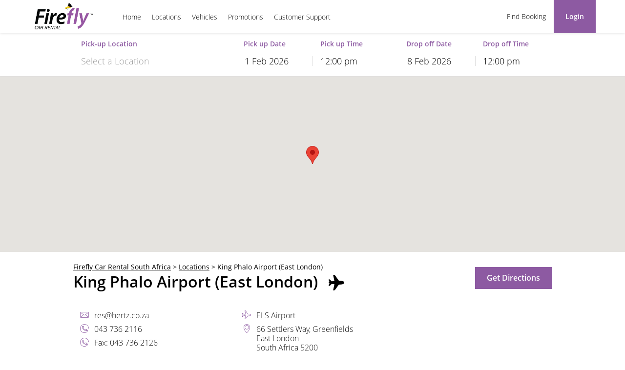

--- FILE ---
content_type: text/html; charset=UTF-8
request_url: https://www.fireflycarrental.co.za/locations/east-london-airport/
body_size: 11568
content:
<!DOCTYPE html>
<!--X1XP822M6v0932D 3.2.13-->
<!--[if lt IE 9]>      <html lang="en-US" class="ie8"> <![endif]-->
<!--[if gt IE 8]><!-->
<html lang="en-US"> <!--<![endif]-->
<head itemscope itemtype="http://schema.org/WebSite">
	<meta charset="UTF-8">
	<meta http-equiv="X-UA-Compatible" content="IE=edge">
	<meta name="viewport" content="width=device-width, initial-scale=1, maximum-scale=1">
	<link rel="profile" href="http://gmpg.org/xfn/11">
	<script src="https://ajax.googleapis.com/ajax/libs/jquery/3.4.1/jquery.min.js"></script>
		<title>Find Firefly at East London Airport &#8211; Firefly Car Rental South Africa</title>
<meta name='robots' content='max-image-preview:large' />
	<style>img:is([sizes="auto" i], [sizes^="auto," i]) { contain-intrinsic-size: 3000px 1500px }</style>
	<link rel='dns-prefetch' href='//cdn.jsdelivr.net' />
<style id='wp-emoji-styles-inline-css' type='text/css'>

	img.wp-smiley, img.emoji {
		display: inline !important;
		border: none !important;
		box-shadow: none !important;
		height: 1em !important;
		width: 1em !important;
		margin: 0 0.07em !important;
		vertical-align: -0.1em !important;
		background: none !important;
		padding: 0 !important;
	}
</style>
<link rel='stylesheet' id='wp-block-library-css' href='https://www.fireflycarrental.co.za/wp-includes/css/dist/block-library/style.min.css?ver=6.8.2' type='text/css' media='all' />
<style id='classic-theme-styles-inline-css' type='text/css'>
/*! This file is auto-generated */
.wp-block-button__link{color:#fff;background-color:#32373c;border-radius:9999px;box-shadow:none;text-decoration:none;padding:calc(.667em + 2px) calc(1.333em + 2px);font-size:1.125em}.wp-block-file__button{background:#32373c;color:#fff;text-decoration:none}
</style>
<style id='global-styles-inline-css' type='text/css'>
:root{--wp--preset--aspect-ratio--square: 1;--wp--preset--aspect-ratio--4-3: 4/3;--wp--preset--aspect-ratio--3-4: 3/4;--wp--preset--aspect-ratio--3-2: 3/2;--wp--preset--aspect-ratio--2-3: 2/3;--wp--preset--aspect-ratio--16-9: 16/9;--wp--preset--aspect-ratio--9-16: 9/16;--wp--preset--color--black: #000000;--wp--preset--color--cyan-bluish-gray: #abb8c3;--wp--preset--color--white: #ffffff;--wp--preset--color--pale-pink: #f78da7;--wp--preset--color--vivid-red: #cf2e2e;--wp--preset--color--luminous-vivid-orange: #ff6900;--wp--preset--color--luminous-vivid-amber: #fcb900;--wp--preset--color--light-green-cyan: #7bdcb5;--wp--preset--color--vivid-green-cyan: #00d084;--wp--preset--color--pale-cyan-blue: #8ed1fc;--wp--preset--color--vivid-cyan-blue: #0693e3;--wp--preset--color--vivid-purple: #9b51e0;--wp--preset--gradient--vivid-cyan-blue-to-vivid-purple: linear-gradient(135deg,rgba(6,147,227,1) 0%,rgb(155,81,224) 100%);--wp--preset--gradient--light-green-cyan-to-vivid-green-cyan: linear-gradient(135deg,rgb(122,220,180) 0%,rgb(0,208,130) 100%);--wp--preset--gradient--luminous-vivid-amber-to-luminous-vivid-orange: linear-gradient(135deg,rgba(252,185,0,1) 0%,rgba(255,105,0,1) 100%);--wp--preset--gradient--luminous-vivid-orange-to-vivid-red: linear-gradient(135deg,rgba(255,105,0,1) 0%,rgb(207,46,46) 100%);--wp--preset--gradient--very-light-gray-to-cyan-bluish-gray: linear-gradient(135deg,rgb(238,238,238) 0%,rgb(169,184,195) 100%);--wp--preset--gradient--cool-to-warm-spectrum: linear-gradient(135deg,rgb(74,234,220) 0%,rgb(151,120,209) 20%,rgb(207,42,186) 40%,rgb(238,44,130) 60%,rgb(251,105,98) 80%,rgb(254,248,76) 100%);--wp--preset--gradient--blush-light-purple: linear-gradient(135deg,rgb(255,206,236) 0%,rgb(152,150,240) 100%);--wp--preset--gradient--blush-bordeaux: linear-gradient(135deg,rgb(254,205,165) 0%,rgb(254,45,45) 50%,rgb(107,0,62) 100%);--wp--preset--gradient--luminous-dusk: linear-gradient(135deg,rgb(255,203,112) 0%,rgb(199,81,192) 50%,rgb(65,88,208) 100%);--wp--preset--gradient--pale-ocean: linear-gradient(135deg,rgb(255,245,203) 0%,rgb(182,227,212) 50%,rgb(51,167,181) 100%);--wp--preset--gradient--electric-grass: linear-gradient(135deg,rgb(202,248,128) 0%,rgb(113,206,126) 100%);--wp--preset--gradient--midnight: linear-gradient(135deg,rgb(2,3,129) 0%,rgb(40,116,252) 100%);--wp--preset--font-size--small: 13px;--wp--preset--font-size--medium: 20px;--wp--preset--font-size--large: 36px;--wp--preset--font-size--x-large: 42px;--wp--preset--spacing--20: 0.44rem;--wp--preset--spacing--30: 0.67rem;--wp--preset--spacing--40: 1rem;--wp--preset--spacing--50: 1.5rem;--wp--preset--spacing--60: 2.25rem;--wp--preset--spacing--70: 3.38rem;--wp--preset--spacing--80: 5.06rem;--wp--preset--shadow--natural: 6px 6px 9px rgba(0, 0, 0, 0.2);--wp--preset--shadow--deep: 12px 12px 50px rgba(0, 0, 0, 0.4);--wp--preset--shadow--sharp: 6px 6px 0px rgba(0, 0, 0, 0.2);--wp--preset--shadow--outlined: 6px 6px 0px -3px rgba(255, 255, 255, 1), 6px 6px rgba(0, 0, 0, 1);--wp--preset--shadow--crisp: 6px 6px 0px rgba(0, 0, 0, 1);}:where(.is-layout-flex){gap: 0.5em;}:where(.is-layout-grid){gap: 0.5em;}body .is-layout-flex{display: flex;}.is-layout-flex{flex-wrap: wrap;align-items: center;}.is-layout-flex > :is(*, div){margin: 0;}body .is-layout-grid{display: grid;}.is-layout-grid > :is(*, div){margin: 0;}:where(.wp-block-columns.is-layout-flex){gap: 2em;}:where(.wp-block-columns.is-layout-grid){gap: 2em;}:where(.wp-block-post-template.is-layout-flex){gap: 1.25em;}:where(.wp-block-post-template.is-layout-grid){gap: 1.25em;}.has-black-color{color: var(--wp--preset--color--black) !important;}.has-cyan-bluish-gray-color{color: var(--wp--preset--color--cyan-bluish-gray) !important;}.has-white-color{color: var(--wp--preset--color--white) !important;}.has-pale-pink-color{color: var(--wp--preset--color--pale-pink) !important;}.has-vivid-red-color{color: var(--wp--preset--color--vivid-red) !important;}.has-luminous-vivid-orange-color{color: var(--wp--preset--color--luminous-vivid-orange) !important;}.has-luminous-vivid-amber-color{color: var(--wp--preset--color--luminous-vivid-amber) !important;}.has-light-green-cyan-color{color: var(--wp--preset--color--light-green-cyan) !important;}.has-vivid-green-cyan-color{color: var(--wp--preset--color--vivid-green-cyan) !important;}.has-pale-cyan-blue-color{color: var(--wp--preset--color--pale-cyan-blue) !important;}.has-vivid-cyan-blue-color{color: var(--wp--preset--color--vivid-cyan-blue) !important;}.has-vivid-purple-color{color: var(--wp--preset--color--vivid-purple) !important;}.has-black-background-color{background-color: var(--wp--preset--color--black) !important;}.has-cyan-bluish-gray-background-color{background-color: var(--wp--preset--color--cyan-bluish-gray) !important;}.has-white-background-color{background-color: var(--wp--preset--color--white) !important;}.has-pale-pink-background-color{background-color: var(--wp--preset--color--pale-pink) !important;}.has-vivid-red-background-color{background-color: var(--wp--preset--color--vivid-red) !important;}.has-luminous-vivid-orange-background-color{background-color: var(--wp--preset--color--luminous-vivid-orange) !important;}.has-luminous-vivid-amber-background-color{background-color: var(--wp--preset--color--luminous-vivid-amber) !important;}.has-light-green-cyan-background-color{background-color: var(--wp--preset--color--light-green-cyan) !important;}.has-vivid-green-cyan-background-color{background-color: var(--wp--preset--color--vivid-green-cyan) !important;}.has-pale-cyan-blue-background-color{background-color: var(--wp--preset--color--pale-cyan-blue) !important;}.has-vivid-cyan-blue-background-color{background-color: var(--wp--preset--color--vivid-cyan-blue) !important;}.has-vivid-purple-background-color{background-color: var(--wp--preset--color--vivid-purple) !important;}.has-black-border-color{border-color: var(--wp--preset--color--black) !important;}.has-cyan-bluish-gray-border-color{border-color: var(--wp--preset--color--cyan-bluish-gray) !important;}.has-white-border-color{border-color: var(--wp--preset--color--white) !important;}.has-pale-pink-border-color{border-color: var(--wp--preset--color--pale-pink) !important;}.has-vivid-red-border-color{border-color: var(--wp--preset--color--vivid-red) !important;}.has-luminous-vivid-orange-border-color{border-color: var(--wp--preset--color--luminous-vivid-orange) !important;}.has-luminous-vivid-amber-border-color{border-color: var(--wp--preset--color--luminous-vivid-amber) !important;}.has-light-green-cyan-border-color{border-color: var(--wp--preset--color--light-green-cyan) !important;}.has-vivid-green-cyan-border-color{border-color: var(--wp--preset--color--vivid-green-cyan) !important;}.has-pale-cyan-blue-border-color{border-color: var(--wp--preset--color--pale-cyan-blue) !important;}.has-vivid-cyan-blue-border-color{border-color: var(--wp--preset--color--vivid-cyan-blue) !important;}.has-vivid-purple-border-color{border-color: var(--wp--preset--color--vivid-purple) !important;}.has-vivid-cyan-blue-to-vivid-purple-gradient-background{background: var(--wp--preset--gradient--vivid-cyan-blue-to-vivid-purple) !important;}.has-light-green-cyan-to-vivid-green-cyan-gradient-background{background: var(--wp--preset--gradient--light-green-cyan-to-vivid-green-cyan) !important;}.has-luminous-vivid-amber-to-luminous-vivid-orange-gradient-background{background: var(--wp--preset--gradient--luminous-vivid-amber-to-luminous-vivid-orange) !important;}.has-luminous-vivid-orange-to-vivid-red-gradient-background{background: var(--wp--preset--gradient--luminous-vivid-orange-to-vivid-red) !important;}.has-very-light-gray-to-cyan-bluish-gray-gradient-background{background: var(--wp--preset--gradient--very-light-gray-to-cyan-bluish-gray) !important;}.has-cool-to-warm-spectrum-gradient-background{background: var(--wp--preset--gradient--cool-to-warm-spectrum) !important;}.has-blush-light-purple-gradient-background{background: var(--wp--preset--gradient--blush-light-purple) !important;}.has-blush-bordeaux-gradient-background{background: var(--wp--preset--gradient--blush-bordeaux) !important;}.has-luminous-dusk-gradient-background{background: var(--wp--preset--gradient--luminous-dusk) !important;}.has-pale-ocean-gradient-background{background: var(--wp--preset--gradient--pale-ocean) !important;}.has-electric-grass-gradient-background{background: var(--wp--preset--gradient--electric-grass) !important;}.has-midnight-gradient-background{background: var(--wp--preset--gradient--midnight) !important;}.has-small-font-size{font-size: var(--wp--preset--font-size--small) !important;}.has-medium-font-size{font-size: var(--wp--preset--font-size--medium) !important;}.has-large-font-size{font-size: var(--wp--preset--font-size--large) !important;}.has-x-large-font-size{font-size: var(--wp--preset--font-size--x-large) !important;}
:where(.wp-block-post-template.is-layout-flex){gap: 1.25em;}:where(.wp-block-post-template.is-layout-grid){gap: 1.25em;}
:where(.wp-block-columns.is-layout-flex){gap: 2em;}:where(.wp-block-columns.is-layout-grid){gap: 2em;}
:root :where(.wp-block-pullquote){font-size: 1.5em;line-height: 1.6;}
</style>
<link rel='stylesheet' id='main-css' href='https://www.fireflycarrental.co.za/styles/client/style.css?ver=1769759237' type='text/css' media='all' />
<!--[if lt IE 9]><script type="text/javascript" defer src="//cdn.jsdelivr.net/html5shiv/3.7.2/html5shiv.js?ver=6.8.2" id="html5shiv-js"></script>
<![endif]--><!--[if lt IE 9]><script type="text/javascript" defer src="//cdn.jsdelivr.net/html5shiv/3.7.2/html5shiv-printshiv.js?ver=6.8.2" id="html5shiv-printshiv-js"></script>
<![endif]--><!--[if lt IE 9]><script type="text/javascript" defer src="//cdn.jsdelivr.net/respond/1.4.2/respond.min.js?ver=6.8.2" id="respond-js"></script>
<![endif]--><link rel="https://api.w.org/" href="https://www.fireflycarrental.co.za/wp-json/" /><link rel="alternate" title="JSON" type="application/json" href="https://www.fireflycarrental.co.za/wp-json/wp/v2/depot/829" /><link rel="canonical" href="https://www.fireflycarrental.co.za/locations/east-london-airport/" />
<!-- Chrome, Firefox OS and Opera -->
<meta name="theme-color" content="">
<!-- Windows Phone -->
<meta name="msapplication-navbutton-color" content="">
<!-- iOS Safari -->
<meta name="apple-mobile-web-app-status-bar-style" content="">
<meta name="description" content="Firefly has branches strategically located all over SA. Pickup a Firefly rental from our East London Airport (King Phalo) branch." />
<meta name="keywords" content="East London Airport Car Rental" />

		<script type="application/ld+json">
			{
    "@context": "https://schema.org",
    "@type": "BreadcrumbList",
    "itemListElement": [
        {
            "@type": "ListItem",
            "position": 1,
            "name": "Firefly Car Rental South Africa",
            "item": {
                "@type": "WebPage",
                "@id": "https://www.fireflycarrental.co.za/"
            }
        },
        {
            "@type": "ListItem",
            "position": 2,
            "name": "Locations",
            "item": {
                "@type": "WebPage",
                "@id": "https://www.fireflycarrental.co.za/locations/"
            }
        },
        {
            "@type": "ListItem",
            "position": 3,
            "name": "King Phalo Airport (East London)"
        }
    ]
}		</script>

		<link rel="icon" href="https://www.fireflycarrental.co.za/media/2019/08/cropped-ff_favicon-80x80.png" sizes="32x32" />
<link rel="icon" href="https://www.fireflycarrental.co.za/media/2019/08/cropped-ff_favicon-300x300.png" sizes="192x192" />
<link rel="apple-touch-icon" href="https://www.fireflycarrental.co.za/media/2019/08/cropped-ff_favicon-300x300.png" />
<meta name="msapplication-TileImage" content="https://www.fireflycarrental.co.za/media/2019/08/cropped-ff_favicon-300x300.png" />
<!-- Google Tag Manager -->
<script>(function(w,d,s,l,i){w[l]=w[l]||[];w[l].push({'gtm.start':
new Date().getTime(),event:'gtm.js'});var f=d.getElementsByTagName(s)[0],
j=d.createElement(s),dl=l!='dataLayer'?'&l='+l:'';j.async=true;j.src=
'//www.googletagmanager.com/gtm.js?id='+i+dl;f.parentNode.insertBefore(j,f);
})(window,document,'script','dataLayer','GTM-TVNKDPF');</script>
<!-- End Google Tag Manager -->	</head>

<body class="wp-singular depot-template-default single single-depot postid-829 wp-embed-responsive wp-theme-carcloud" data-postid="829">
<!-- Google Tag Manager (noscript) -->
<noscript><iframe src="//www.googletagmanager.com/ns.html?id=GTM-TVNKDPF"
height="0" width="0" style="display:none;visibility:hidden"></iframe></noscript>
<!-- End Google Tag Manager (noscript) --><!--[if IE]>
	<div class="alert alert-warning">
		You are using an <strong>outdated</strong> browser. Please <a href="http://browsehappy.com/">upgrade your browser</a> to improve your experience.	</div>
<![endif]-->


<header class="site-header left-nav">
	<div class="container">
		<div class="row">

				<div class="small-3 medium-9 large-9 columns">

					<a class="site-header__logo show-for-medium" href="https://www.fireflycarrental.co.za/">
					</a>

					
						<nav class="site-header__nav site-header__nav--left show-for-medium">
							<ul>
								
									
									<li class="">
										<a class="site-header__nav" href="https://www.fireflycarrental.co.za/">Home</a>
																			</li>

								
									
									<li class="">
										<a class="site-header__nav" href="https://www.fireflycarrental.co.za/locations/">Locations</a>
																			</li>

								
									
									<li class="">
										<a class="site-header__nav" href="https://www.fireflycarrental.co.za/vehicles/">Vehicles</a>
																			</li>

								
									
									<li class="">
										<a class="site-header__nav" href="https://www.fireflycarrental.co.za/promotions/">Promotions</a>
																			</li>

								
									
									<li class="">
										<a class="site-header__nav" href="https://www.fireflycarrental.co.za/contact-us/">Customer Support</a>
																					<ul class="sub-menu">
																									<li >
														<a class=""
															href="/contact-us">Contact Us</a>
																											</li>
																									<li >
														<a class=""
															href="/faqs">FAQs</a>
																											</li>
																							</ul>
																			</li>

															</ul>
						</nav>

					
					<button class="site-header__hamburger lines-button hide-for-medium">
						<span class="lines"></span>
					</button>

				</div>

				<div class="small-6 hide-for-medium site-header__mobile-logo">

					<a class="site-header__logo" href="/">
					</a>

				</div>

				<div class="small-3 medium-3 large-3 columns">

					
											<nav class="site-header__nav site-header__nav--right hide-for-medium">
							<ul>
																	<li>
										<a class="site-header__nav" href="#login" data-ccw-logg><i
													class="icon-user"></i></a>
									</li>
								
							</ul>
						</nav>
					
					
						<nav class="site-header__nav site-header__nav--right show-for-medium">
							<ul>
																																		<li><a id="manage-booking-nav" class="site-header__nav"
											href="#manage-booking">Find Booking</a></li>
																																			<li class="login"><a class="site-header__nav" href="#login"
															data-ccw-logg>Login</a></li>
																								</ul>
						</nav>

					
				</div>

		</div>
	</div>
</header>

<div class="site-header__off-canvas">

	<nav class="site-header__nav site-header__nav--top">

		
			<ul>
									
						
						<li class="">
							<a class="site-header__nav" href="https://www.fireflycarrental.co.za/">Home</a>
													</li>

					
						
						<li class="">
							<a class="site-header__nav" href="https://www.fireflycarrental.co.za/locations/">Locations</a>
													</li>

					
						
						<li class="">
							<a class="site-header__nav" href="https://www.fireflycarrental.co.za/vehicles/">Vehicles</a>
													</li>

					
						
						<li class="">
							<a class="site-header__nav" href="https://www.fireflycarrental.co.za/promotions/">Promotions</a>
													</li>

					
						
						<li class="">
							<a class="site-header__nav" href="https://www.fireflycarrental.co.za/contact-us/">Customer Support</a>
															<ul class="sub-menu">
																													<li
										>
											<a class=""
												href="/contact-us">Contact Us</a>
																					</li>
																													<li
										>
											<a class=""
												href="/faqs">FAQs</a>
																					</li>
																	</ul>
													</li>

									
								
														<li><a id="manage-booking-nav" class="site-header__nav"
							href="#manage-booking">Find Booking</a>
					</li>
				
							</ul>

		
	</nav>

	<nav class="site-header__nav site-header__nav--bottom">

		
			<ul>
									<li class="login"><a class="site-header__nav" href="#login"
										data-ccw-logg>Login</a></li>
							</ul>

		
	</nav>

</div>
<div class="booking-form booking-form--slim booking-form--top return-depot-on datetime">

	<div class="booking-form__form-wrapper">

		<form class="booking-form__form" id="ccw-search-form-2" method="post">

			<div class="container">

				<div class="row">

					<div class="small-12 columns">

						<div class="booking-form__row booking-form__row--top">

							<div class="booking-form__col booking-form__col--one booking-form__col--one-split">

								<label class="booking-form__label">Pick-up Location</label>
																	<select class="booking-form__select depot-select split-select" name="pickup-depot"
											id="pickup-depot"
											data-js="pickup-depot"
											tabindex="-1"
											aria-hidden="true">
										<option value="">Select a Location</option>
										<option data-depot-type="airport" data-region="Free State, ZA" data-lead-time="0" value="819" >Bloemfontein Airport (Bram Fischer)</option><option data-depot-type="common" data-region="Free State, ZA" data-lead-time="0" value="1708" >Bloemfontein Downtown</option><option data-depot-type="common" data-region="Free State, ZA" data-lead-time="0" value="820" >Bloemfontein Oranje Toyota</option><option data-depot-type="airport" data-region="Western Cape, ZA" data-lead-time="0" value="821" >Cape Town Airport</option><option data-depot-type="common" data-region="Western Cape, ZA" data-lead-time="0" value="1636" >Cape Town Cruise Terminal</option><option data-depot-type="common" data-region="Western Cape, ZA" data-lead-time="0" value="825" >Cape Town Downtown</option><option data-depot-type="common" data-region="Gauteng, ZA" data-lead-time="0" value="851" >Centurion</option><option data-depot-type="airport" data-region="Eastern Cape, ZA" data-lead-time="0" value="849" >Chief Dawid Stuurman Airport (Port Elizabeth)</option><option data-depot-type="common" data-region="Gauteng, ZA" data-lead-time="0" value="836" >Clearwater</option><option data-depot-type="common" data-region="Gauteng, ZA" data-lead-time="0" value="850" >Emergency & Road Assist</option><option data-depot-type="airport" data-region="Western Cape, ZA" data-lead-time="0" value="831" >George Airport</option><option data-depot-type="common" data-region="Western Cape, ZA" data-lead-time="0" value="822" >Hermanus</option><option data-depot-type="airport" data-region="Northern Cape, ZA" data-lead-time="0" value="837" >Kimberley Airport</option><option data-depot-type="airport" data-region="Eastern Cape, ZA" data-lead-time="0" value="829" >King Phalo Airport (East London)</option><option data-depot-type="airport" data-region="KwaZulu-Natal, ZA" data-lead-time="0" value="826" >King Shaka Airport (Durban)</option><option data-depot-type="airport" data-region="Mpumalanga, ZA" data-lead-time="0" value="839" >Kruger Mpumalanga International Airport</option><option data-depot-type="common" data-region="Gauteng, ZA" data-lead-time="0" value="1241" >Krugersdorp</option><option data-depot-type="airport" data-region="Gauteng, ZA" data-lead-time="0" value="833" >Lanseria Airport</option><option data-depot-type="common" data-region="North-West, ZA" data-lead-time="0" value="1669" >Mahikeng</option><option data-depot-type="airport" data-region="Eastern Cape, ZA" data-lead-time="0" value="838" >Mthatha Airport</option><option data-depot-type="airport" data-region="Gauteng, ZA" data-lead-time="0" value="832" >OR Tambo Airport (Johannesburg)</option><option data-depot-type="common" data-region="Western Cape, ZA" data-lead-time="0" value="1257" >Paarl (Val De Vie)</option><option data-depot-type="airport" data-region="KwaZulu-Natal, ZA" data-lead-time="0" value="843" >Pietermaritzburg Airport</option><option data-depot-type="common" data-region="Limpopo, ZA" data-lead-time="0" value="1242" >Polokwane Downtown</option><option data-depot-type="common" data-region="North-West, ZA" data-lead-time="0" value="1287" >Potchefstroom</option><option data-depot-type="common" data-region="Gauteng, ZA" data-lead-time="0" value="841" >Pretoria</option><option data-depot-type="airport" data-region="KwaZulu-Natal, ZA" data-lead-time="0" value="844" >Richards Bay Airport</option><option data-depot-type="common" data-region="Gauteng, ZA" data-lead-time="0" value="834" >Sandton Eye</option><option data-depot-type="common" data-region="Western Cape, ZA" data-lead-time="0" value="823" >Stellenbosch</option><option data-depot-type="common" data-region="KwaZulu-Natal, ZA" data-lead-time="0" value="827" >Umhlanga Rocks</option><option data-depot-type="airport" data-region="Northern Cape, ZA" data-lead-time="0" value="846" >Upington Airport</option>									</select>
								
							</div>

							
							
															<div class="booking-form__col booking-form__col--two">
																												<div id="booking-form__col--pickerPickUp"
										class="booking-form__col booking-form__col--half">
											<label class="booking-form__label">Pick up Date</label>
											<input id="pickup-date" type="text" class="booking-form__input"
													name="pickup-date">
										</div>
																					<div class="booking-form__col booking-form__col--half">
												<label class="booking-form__label">Pick up Time</label>
												<select class="booking-form__select split-select"
														name="pickup-time" id="pickup-time">
													<option value="0000">12:00 am</option><option value="0015">12:15 am</option><option value="0030">12:30 am</option><option value="0045">12:45 am</option><option value="0100">1:00 am</option><option value="0115">1:15 am</option><option value="0130">1:30 am</option><option value="0145">1:45 am</option><option value="0200">2:00 am</option><option value="0215">2:15 am</option><option value="0230">2:30 am</option><option value="0245">2:45 am</option><option value="0300">3:00 am</option><option value="0315">3:15 am</option><option value="0330">3:30 am</option><option value="0345">3:45 am</option><option value="0400">4:00 am</option><option value="0415">4:15 am</option><option value="0430">4:30 am</option><option value="0445">4:45 am</option><option value="0500">5:00 am</option><option value="0515">5:15 am</option><option value="0530">5:30 am</option><option value="0545">5:45 am</option><option value="0600">6:00 am</option><option value="0615">6:15 am</option><option value="0630">6:30 am</option><option value="0645">6:45 am</option><option value="0700">7:00 am</option><option value="0715">7:15 am</option><option value="0730">7:30 am</option><option value="0745">7:45 am</option><option value="0800">8:00 am</option><option value="0815">8:15 am</option><option value="0830">8:30 am</option><option value="0845">8:45 am</option><option value="0900">9:00 am</option><option value="0915">9:15 am</option><option value="0930">9:30 am</option><option value="0945">9:45 am</option><option value="1000">10:00 am</option><option value="1015">10:15 am</option><option value="1030">10:30 am</option><option value="1045">10:45 am</option><option value="1100">11:00 am</option><option value="1115">11:15 am</option><option value="1130">11:30 am</option><option value="1145">11:45 am</option><option value="1200" selected="selected">12:00 pm</option><option value="1215">12:15 pm</option><option value="1230">12:30 pm</option><option value="1245">12:45 pm</option><option value="1300">1:00 pm</option><option value="1315">1:15 pm</option><option value="1330">1:30 pm</option><option value="1345">1:45 pm</option><option value="1400">2:00 pm</option><option value="1415">2:15 pm</option><option value="1430">2:30 pm</option><option value="1445">2:45 pm</option><option value="1500">3:00 pm</option><option value="1515">3:15 pm</option><option value="1530">3:30 pm</option><option value="1545">3:45 pm</option><option value="1600">4:00 pm</option><option value="1615">4:15 pm</option><option value="1630">4:30 pm</option><option value="1645">4:45 pm</option><option value="1700">5:00 pm</option><option value="1715">5:15 pm</option><option value="1730">5:30 pm</option><option value="1745">5:45 pm</option><option value="1800">6:00 pm</option><option value="1815">6:15 pm</option><option value="1830">6:30 pm</option><option value="1845">6:45 pm</option><option value="1900">7:00 pm</option><option value="1915">7:15 pm</option><option value="1930">7:30 pm</option><option value="1945">7:45 pm</option><option value="2000">8:00 pm</option><option value="2015">8:15 pm</option><option value="2030">8:30 pm</option><option value="2045">8:45 pm</option><option value="2100">9:00 pm</option><option value="2115">9:15 pm</option><option value="2130">9:30 pm</option><option value="2145">9:45 pm</option><option value="2200">10:00 pm</option><option value="2215">10:15 pm</option><option value="2230">10:30 pm</option><option value="2245">10:45 pm</option><option value="2300">11:00 pm</option><option value="2315">11:15 pm</option><option value="2330">11:30 pm</option><option value="2345">11:45 pm</option>												</select>
											</div>
																											</div>
							
							
								<div class="booking-form__col booking-form__col--three">

																													<div id="booking-form__col--pickerReturn"
											class="booking-form__col booking-form__col--half">
											<label class="booking-form__label">Drop off Date</label>
											<input id="return-date" type="text" class="booking-form__input"
													name="return-date">
										</div>

										<div class="booking-form__col booking-form__col--half">
											<label class="booking-form__label">Drop off Time</label>
											<select class="booking-form__select split-select"
													name="return-time" id="return-time">
												<option value="0000">12:00 am</option><option value="0015">12:15 am</option><option value="0030">12:30 am</option><option value="0045">12:45 am</option><option value="0100">1:00 am</option><option value="0115">1:15 am</option><option value="0130">1:30 am</option><option value="0145">1:45 am</option><option value="0200">2:00 am</option><option value="0215">2:15 am</option><option value="0230">2:30 am</option><option value="0245">2:45 am</option><option value="0300">3:00 am</option><option value="0315">3:15 am</option><option value="0330">3:30 am</option><option value="0345">3:45 am</option><option value="0400">4:00 am</option><option value="0415">4:15 am</option><option value="0430">4:30 am</option><option value="0445">4:45 am</option><option value="0500">5:00 am</option><option value="0515">5:15 am</option><option value="0530">5:30 am</option><option value="0545">5:45 am</option><option value="0600">6:00 am</option><option value="0615">6:15 am</option><option value="0630">6:30 am</option><option value="0645">6:45 am</option><option value="0700">7:00 am</option><option value="0715">7:15 am</option><option value="0730">7:30 am</option><option value="0745">7:45 am</option><option value="0800">8:00 am</option><option value="0815">8:15 am</option><option value="0830">8:30 am</option><option value="0845">8:45 am</option><option value="0900">9:00 am</option><option value="0915">9:15 am</option><option value="0930">9:30 am</option><option value="0945">9:45 am</option><option value="1000">10:00 am</option><option value="1015">10:15 am</option><option value="1030">10:30 am</option><option value="1045">10:45 am</option><option value="1100">11:00 am</option><option value="1115">11:15 am</option><option value="1130">11:30 am</option><option value="1145">11:45 am</option><option value="1200" selected="selected">12:00 pm</option><option value="1215">12:15 pm</option><option value="1230">12:30 pm</option><option value="1245">12:45 pm</option><option value="1300">1:00 pm</option><option value="1315">1:15 pm</option><option value="1330">1:30 pm</option><option value="1345">1:45 pm</option><option value="1400">2:00 pm</option><option value="1415">2:15 pm</option><option value="1430">2:30 pm</option><option value="1445">2:45 pm</option><option value="1500">3:00 pm</option><option value="1515">3:15 pm</option><option value="1530">3:30 pm</option><option value="1545">3:45 pm</option><option value="1600">4:00 pm</option><option value="1615">4:15 pm</option><option value="1630">4:30 pm</option><option value="1645">4:45 pm</option><option value="1700">5:00 pm</option><option value="1715">5:15 pm</option><option value="1730">5:30 pm</option><option value="1745">5:45 pm</option><option value="1800">6:00 pm</option><option value="1815">6:15 pm</option><option value="1830">6:30 pm</option><option value="1845">6:45 pm</option><option value="1900">7:00 pm</option><option value="1915">7:15 pm</option><option value="1930">7:30 pm</option><option value="1945">7:45 pm</option><option value="2000">8:00 pm</option><option value="2015">8:15 pm</option><option value="2030">8:30 pm</option><option value="2045">8:45 pm</option><option value="2100">9:00 pm</option><option value="2115">9:15 pm</option><option value="2130">9:30 pm</option><option value="2145">9:45 pm</option><option value="2200">10:00 pm</option><option value="2215">10:15 pm</option><option value="2230">10:30 pm</option><option value="2245">10:45 pm</option><option value="2300">11:00 pm</option><option value="2315">11:15 pm</option><option value="2330">11:30 pm</option><option value="2345">11:45 pm</option>											</select>
										</div>

									
								</div>

							
													</div>

					</div>

				</div>

			</div>

									<div class="booking-form__row booking-form__row--bottom">

					<div class="container">

						<div class="row">

							<div class="small-12 columns">

																								<div class="booking-form__return-location">
											<div class="booking-form__return-location-wrap booking-form__checkbox-wrap">
        <input type="checkbox" id='return-location' class='return-location'>
        <label for="return-location" class="">Return vehicle to a different location</label>
	</div>										<div class="booking-form__col booking-form__col--one booking-form__col--return-location"  style="display:none">
																							<select class="booking-form__select depot-select split-select return-depot"
														name="return-depot" id="return-depot" tabindex="-1"
														aria-hidden="true">
													<option value="">Same as Pickup</option>
													<option data-depot-type="airport" data-region="Free State, ZA" data-lead-time="0" value="819" >Bloemfontein Airport (Bram Fischer)</option><option data-depot-type="common" data-region="Free State, ZA" data-lead-time="0" value="1708" >Bloemfontein Downtown</option><option data-depot-type="common" data-region="Free State, ZA" data-lead-time="0" value="820" >Bloemfontein Oranje Toyota</option><option data-depot-type="airport" data-region="Western Cape, ZA" data-lead-time="0" value="821" >Cape Town Airport</option><option data-depot-type="common" data-region="Western Cape, ZA" data-lead-time="0" value="1636" >Cape Town Cruise Terminal</option><option data-depot-type="common" data-region="Western Cape, ZA" data-lead-time="0" value="825" >Cape Town Downtown</option><option data-depot-type="common" data-region="Gauteng, ZA" data-lead-time="0" value="851" >Centurion</option><option data-depot-type="airport" data-region="Eastern Cape, ZA" data-lead-time="0" value="849" >Chief Dawid Stuurman Airport (Port Elizabeth)</option><option data-depot-type="common" data-region="Gauteng, ZA" data-lead-time="0" value="836" >Clearwater</option><option data-depot-type="common" data-region="Gauteng, ZA" data-lead-time="0" value="850" >Emergency & Road Assist</option><option data-depot-type="airport" data-region="Western Cape, ZA" data-lead-time="0" value="831" >George Airport</option><option data-depot-type="common" data-region="Western Cape, ZA" data-lead-time="0" value="822" >Hermanus</option><option data-depot-type="airport" data-region="Northern Cape, ZA" data-lead-time="0" value="837" >Kimberley Airport</option><option data-depot-type="airport" data-region="Eastern Cape, ZA" data-lead-time="0" value="829" >King Phalo Airport (East London)</option><option data-depot-type="airport" data-region="KwaZulu-Natal, ZA" data-lead-time="0" value="826" >King Shaka Airport (Durban)</option><option data-depot-type="airport" data-region="Mpumalanga, ZA" data-lead-time="0" value="839" >Kruger Mpumalanga International Airport</option><option data-depot-type="common" data-region="Gauteng, ZA" data-lead-time="0" value="1241" >Krugersdorp</option><option data-depot-type="airport" data-region="Gauteng, ZA" data-lead-time="0" value="833" >Lanseria Airport</option><option data-depot-type="common" data-region="North-West, ZA" data-lead-time="0" value="1669" >Mahikeng</option><option data-depot-type="airport" data-region="Eastern Cape, ZA" data-lead-time="0" value="838" >Mthatha Airport</option><option data-depot-type="airport" data-region="Gauteng, ZA" data-lead-time="0" value="832" >OR Tambo Airport (Johannesburg)</option><option data-depot-type="common" data-region="Western Cape, ZA" data-lead-time="0" value="1257" >Paarl (Val De Vie)</option><option data-depot-type="airport" data-region="KwaZulu-Natal, ZA" data-lead-time="0" value="843" >Pietermaritzburg Airport</option><option data-depot-type="common" data-region="Limpopo, ZA" data-lead-time="0" value="1242" >Polokwane Downtown</option><option data-depot-type="common" data-region="North-West, ZA" data-lead-time="0" value="1287" >Potchefstroom</option><option data-depot-type="common" data-region="Gauteng, ZA" data-lead-time="0" value="841" >Pretoria</option><option data-depot-type="airport" data-region="KwaZulu-Natal, ZA" data-lead-time="0" value="844" >Richards Bay Airport</option><option data-depot-type="common" data-region="Gauteng, ZA" data-lead-time="0" value="834" >Sandton Eye</option><option data-depot-type="common" data-region="Western Cape, ZA" data-lead-time="0" value="823" >Stellenbosch</option><option data-depot-type="common" data-region="KwaZulu-Natal, ZA" data-lead-time="0" value="827" >Umhlanga Rocks</option><option data-depot-type="airport" data-region="Northern Cape, ZA" data-lead-time="0" value="846" >Upington Airport</option>												</select>
																					</div>
									</div>
								
								<div class="booking-form__button-wrapper">
									<div class='booking-form__col booking-form__col--age '><label class='regular-label' for='driver-age'>Renter Age</label>		<select class='booking-form__select'
			id="driver-age" data-select2-id="driver-age" name="driver-age" data-minimumresultsforsearch='Infinity'>
			<option value="25" selected="selected">Age - 18+</option>
		</select>
		</div>		<div class="booking-form__col booking-form__col--coupon">
							<input id="coupon" type="text" class="booking-form__input" name="coupon"
				placeholder="Promo Code"
									value="" autocomplete="off">
					</div>
	
	
																												<input type="hidden" name="customerId" value="">
										<input type="hidden" name="customerLastName" value="">
																		<input type="hidden" name="otherMembershipId" value="">
									<input type="hidden" name="otherMembershipProgram" value="">
									<input type="hidden" name="purchaseOrderNumber" value="">

									<input type="submit" id="find_vehicle" class="btn"
											value="Find a Vehicle">

								</div>

							</div>

						</div>

					</div>

				</div>
			
		</form>
	</div>

</div>
<div class="wrapper">
			<div class="depots__map" style="height:360px;">
			<div id="header-map" class="acf-map" style="height:360px;">
				<div class="marker" data-lat="-33.03712" data-lng="27.82851">
					<h3>King Phalo Airport (East London)</h3>
					<p>66 Settlers Way, Greenfields</p>
				</div>
			</div>

		</div>
		
<div class="page-header  page-header--no-content page-header--no-thumbnail page-header--map page-header--map-not-opaque">

	<div class="page-header__top">
		
		
		<div class="page-header__middle page-header__white">

			
			<div class="container">

				<div class="row">

																					<div class="small-12 medium-12 large-12 columns page-header__mobile-bg">

			<div class="page-header__breadcrumbs">
                        
            <span class="page-header__breadcrumbs-item">
                                    <a href="https://www.fireflycarrental.co.za/">Firefly Car Rental South Africa</a>
                            </span>
                                    <span class="page-header__breadcrumbs-divider"> > </span>
            
            <span class="page-header__breadcrumbs-item">
                                    <a href="https://www.fireflycarrental.co.za/locations/">Locations</a>
                            </span>
                                    <span class="page-header__breadcrumbs-divider"> > </span>
            
            <span class="page-header__breadcrumbs-item">
                                    King Phalo Airport (East London)
                            </span>
            </div>
						<h1 class="page-header__title">
							King Phalo Airport (East London)							
								<i class="page-header__airplane icon-plane-dark"></i>

													</h1>
												
						
						
						
							<a class="page-header__book btn btn--primary" href="https://www.google.com/maps/dir//-33.03712,27.82851/@-33.03712,27.82851,12z"
								target="_blank">Get Directions</a>

						
					</div>

				</div>

			</div>

		</div>

	</div>

	<div class="page-header__bottom">

		<div class="container">

			<div class="row">

				
				<div class="small-12 medium-8 large-8 columns">

					
					
					
					
					
					
						<div class="row">

							
								<div class="small-12 medium-6 large-6 columns">

									
									<ul class="page-header__list page-header__list--depot depot-first">
																					<li class="page-header__list-item">
												<span class="page-header__list-icon"><i class="icon-mail"></i></span>
												<span class="page-header__list-text">res@hertz.co.za</span>
											</li>
																															<li class="page-header__list-item">
												<span class="page-header__list-icon"><i class="icon-phone"></i></span>
												<span class="page-header__list-text"
														dir="ltr">043 736 2116</span>
											</li>
																																									<li class="page-header__list-item">
												<span class="page-header__list-icon"><i class="icon-phone"></i></span>
												<span class="page-header__list-text"
														dir="ltr">Fax: 043 736 2126</span>
											</li>
																															<li class="page-header__list-item">
												<span class="page-header__list-icon"><i class="icon-clock"></i></span>
												<span class="page-header__list-text">Mon - Fri: 0730 - 1830<br />
Sat: 0730 - 1830<br />
Sun:  Closed<br />
Holidays:  Closed</span>
											</li>
																			</ul>

								</div>

							
							
								<div class="small-12 medium-6 large-6 columns">

									<ul class="page-header__list page-header__list--depot depot-second">
																					<li class="page-header__list-item">
												<span class="page-header__list-icon"><i class="icon-plane"></i></span>
												<span class="page-header__list-text">ELS													Airport</span>
											</li>
																															<li class="page-header__list-item">
												<span class="page-header__list-icon"><i class="icon-map"></i></span>
												<span class="page-header__list-text">66 Settlers Way, Greenfields													<br>East London													<br>South Africa 5200</span>
											</li>
																													</ul>

								</div>

							
						</div>

					
				</div>

			</div>

		</div>

	</div>

	
</div>

			
		<div class="container">

			<div class="row">

				<div class="small-12 medium-12 large-12 columns">

					<div class="content">

						<div class="content__content">
							
							
								<p style="text-align: left;">Firefly Car Hire East London Airport (King Phalo) offers a wide range premium car rental services to suit your needs. We have a variety of rental vehicles and optional extras available at affordable rates for business and holiday travellers alike.</p>
<h3 style="text-align: left;">Get Directions</h3>
<p><a href="https://goo.gl/maps/8MeXncMpjE9YUq219"><img decoding="async" class="alignnone size-full wp-image-1376" src="https://www.fireflycarrental.co.za/media/2018/12/Google-maps-2.png" alt="" width="176" height="85" /></a></p>

							
						</div>

					</div>

				</div>

			</div>

		</div>

	
<div class="container">

	<div class="row">

		<div class="small-12 medium-12 large-12 columns">

			<h2 class="catalogue__title-border">
				<span>Related Locations</span>
			</h2>

		</div>

	</div>

</div><div class="container catalogue__items">

	<div class="row">

		
			
			
<div class="small-12 medium-4 large-4 columns">

	<div class="catalogue__item">

		<div class="catalogue__item-wrapper">

			<div class="catalogue__image-wrapper">

				<img src="https://maps.googleapis.com/maps/api/staticmap?key=AIzaSyAguSuyf4ELPERFYVrrXnboT005dXPlYPs&size=284x211&markers=-33.037552,27.831943&zoom=14&scale=2&maptype=roadmap&style=feature:poi|visibility:off" alt="East London Downtown">
			</div>

			<div class="catalogue__content-wrapper">

				<h2 class="catalogue__item-title">
    East London Downtown
</h2>
									<div class="catalogue__item-content">
						<p>
    66 Settlers Way, Greenfields, East London, 5200
</p>
													<p>Mon - Fri: 0800 - 1700<br />
Sat: Closed<br />
Sun: Closed<br />
Holidays: Closed</p>
											</div>
				
			</div>

		</div>

		<div class="catalogue__item-footer">

			<a class="btn" href="https://www.fireflycarrental.co.za/?post_type=depot&#038;p=830">More Details</a>

		</div>

	</div>

</div>

		
			
			
<div class="small-12 medium-4 large-4 columns">

	<div class="catalogue__item">

		<div class="catalogue__item-wrapper">

			<div class="catalogue__image-wrapper">

				<img src="https://maps.googleapis.com/maps/api/staticmap?key=AIzaSyAguSuyf4ELPERFYVrrXnboT005dXPlYPs&size=284x211&markers=-31.545833,28.673611&zoom=14&scale=2&maptype=roadmap&style=feature:poi|visibility:off" alt="Mthatha Airport">
			</div>

			<div class="catalogue__content-wrapper">

				<h2 class="catalogue__item-title">
    Mthatha Airport
</h2>
									<div class="catalogue__item-content">
						<p>
    Mthatha Airport, Myezo Park, Mthatha, 5099
</p>
													<p>Mon - Fri: 0700 - 1800<br />
Sat: 0700 - 1000<br />
Sun: 1300 - 1800<br />
Holidays: Closed</p>
											</div>
				
			</div>

		</div>

		<div class="catalogue__item-footer">

			<a class="btn" href="https://www.fireflycarrental.co.za/locations/mthatha-airport/">More Details</a>

		</div>

	</div>

</div>

		
			
			
<div class="small-12 medium-4 large-4 columns">

	<div class="catalogue__item">

		<div class="catalogue__item-wrapper">

			<div class="catalogue__image-wrapper">

				<img src="https://maps.googleapis.com/maps/api/staticmap?key=AIzaSyAguSuyf4ELPERFYVrrXnboT005dXPlYPs&size=284x211&markers=-33.986169,25.603803&zoom=14&scale=2&maptype=roadmap&style=feature:poi|visibility:off" alt="Port Elizabeth Downtown">
			</div>

			<div class="catalogue__content-wrapper">

				<h2 class="catalogue__item-title">
    Port Elizabeth Downtown
</h2>
									<div class="catalogue__item-content">
						<p>
    10 Boeing Road, Walmer, Port Elizabeth, 6000
</p>
													<p>Mon - Fri: 0700 - 1800<br />
Sat: 0800 - 1600<br />
Sun: 0800 - 1300<br />
Holidays: 0800 - 1300</p>
											</div>
				
			</div>

		</div>

		<div class="catalogue__item-footer">

			<a class="btn" href="https://www.fireflycarrental.co.za/?post_type=depot&#038;p=840">More Details</a>

		</div>

	</div>

</div>

		
			
			
<div class="small-12 medium-4 large-4 columns">

	<div class="catalogue__item">

		<div class="catalogue__item-wrapper">

			<div class="catalogue__image-wrapper">

				<img src="https://maps.googleapis.com/maps/api/staticmap?key=AIzaSyAguSuyf4ELPERFYVrrXnboT005dXPlYPs&size=284x211&markers=-33.98624,25.61024&zoom=14&scale=2&maptype=roadmap&style=feature:poi|visibility:off" alt="Chief Dawid Stuurman Airport (Port Elizabeth)">
			</div>

			<div class="catalogue__content-wrapper">

				<h2 class="catalogue__item-title">
    Chief Dawid Stuurman Airport (Port Elizabeth)
</h2>
									<div class="catalogue__item-content">
						<p>
    10 Boeing Road, Walmer, Port Elizabeth, 6000
</p>
													<p>Mon - Fri: 0600 - 2100<br />
Sat: 0600 - 1900<br />
Sun: 0600 - 2100<br />
Holidays: 0600-2100</p>
											</div>
				
			</div>

		</div>

		<div class="catalogue__item-footer">

			<a class="btn" href="https://www.fireflycarrental.co.za/locations/port-elizabeth-airport/">More Details</a>

		</div>

	</div>

</div>

		
		
	</div>

</div>




	<div class="subscribe">

		<div class="container">

			<div class="row">

				<div class="small-12 medium-3 large-3 show-for-large columns">

					
				</div>

				<div class="small-12 medium-12 large-9 columns">

					<div class="subscribe__form-title">

						<h2 class="subscribe__title">
    Hot offers
</h2>
						<p class="subscribe__description">Sign up for big savings!</p>

					</div>

					<form class="subscribe__form form">

						<p class="confirmation-message">Thank you for subscribing!</p>

						<input type="hidden" name="action" value="carcloud_newsletter_subscribe">

						<input class="form__input-text required" type="text" name="your_name" placeholder="Your name">
						<input class="form__input-text form__input-text--email required" type="email" name="email" placeholder="Email">
						<input class="form__input-text form__input-submit" type="submit" value="Join">

					</form>

				</div>

			</div>

		</div>

	</div>


</div>

	<footer class="site-footer">

		<div class="container">

			<div class="row">

				
					<div class="small-12 medium-3 large-3 columns">

						<a class="site-footer__logo site-footer__logo" href="https://www.fireflycarrental.co.za/">
</a>


	<ul class="site-footer__social-icons">
									<li><a href="https://www.facebook.com/FireflyCarRentalSA"><i class="icon-facebook"></i></a></li>
												<li><a href="https://twitter.com/fireflyrentalSA"><i class="icon-twitter"></i></a></li>
												<li><a href="https://www.instagram.com/fireflycarrental"><i class="icon-instagram"></i></a></li>
												<li><a href="https://www.youtube.com/channel/UCgvOzrSoIb0ZzvJ-Fx0yAeg"><i class="icon-youtube"></i></a></li>
						</ul>

	<h4 class="site-footer__title">Talk to us!</h4>

<p><span style="color: #ffffff;">0861 600 136</span><br />
<span style="color: #ffffff;">res@fireflycarrental.co.za</span></p>
<p><a style="text-decoration: none;" href="https://sacoronavirus.co.za/" target="_blank" rel="noopener"><span style="color: #ffffff;">www.sacoronavirus.co.za</span></a></p>
<p><!--sticky share buttons below--><br />
<script type='text/javascript' src='https://platform-api.sharethis.com/js/sharethis.js#property=5d85ea40f5fd9c0012b5d9f4&#038;product=sticky-share-buttons' async='async'></script></p>

					</div>

				
					<div class="small-12 medium-3 large-3 columns">

						
	<h4 class="site-footer__title">Navigation</h4>

<nav class="site-footer__nav">
	<ul>
								<li><a href="https://www.fireflycarrental.co.za/locations/">Locations</a></li>
								<li><a href="https://www.fireflycarrental.co.za/vehicles/">Vehicles</a></li>
								<li><a href="https://www.fireflycarrental.co.za/terms-conditions/">Terms & Conditions</a></li>
								<li><a href="https://www.fireflycarrental.co.za/contact-us/">Contact Us</a></li>
								<li><a href="https://www.fireflycarrental.co.za/faqs/">FAQs</a></li>
								<li><a href="https://www.fireflycarrental.co.za/policies/">Policies</a></li>
			</ul>
</nav>
					</div>

				
					<div class="small-12 medium-3 large-3 columns">

						
	<h4 class="site-footer__title">Promotions</h4>

<nav class="site-footer__nav">
	<ul>
								<li><a href="/offers/super-cover">Super Waiver</a></li>
			</ul>
</nav>
					</div>

				
					<div class="small-12 medium-3 large-3 columns">

						
	<h4 class="site-footer__title">Recent News</h4>


	<ul class="site-footer__list">
					<li>
				<a class="site-footer__blog-title" href="https://www.fireflycarrental.co.za/lockdown/">Lockdown Update</a>
				<span class="site-footer__blog-date">May 6, 2020</span>
			</li>
					<li>
				<a class="site-footer__blog-title" href="https://www.fireflycarrental.co.za/covid-19/">Urgent Covid-19 Notice</a>
				<span class="site-footer__blog-date">March 26, 2020</span>
			</li>
					<li>
				<a class="site-footer__blog-title" href="https://www.fireflycarrental.co.za/firefly-launches-a-new-website/">Firefly Launches a New Website</a>
				<span class="site-footer__blog-date">December 12, 2018</span>
			</li>
					</ul>


<p><!-- used as a spacer for a gap between the rows --></p>

	<h4 class="site-footer__title">Partners</h4>

<nav class="site-footer__nav">
	<ul>
								<li><a href="https://www.hertz.co.za">Hertz Rent A Car</a></li>
								<li><a href="https://savrala.co.za">Savrala</a></li>
			</ul>
</nav>
					</div>

				
			</div>

			
				<div class="row">

					<div class="small-12 medium-12 large-12">

						<div class="site-footer__credits"><p style="text-align: center;">Copyright © <script>document.write(new Date().getFullYear())</script> Carcloud Pty Ltd • <a href="https://www.carcloud.com">Carcloud.com – premium car rental website platform</a> • <a href="https://www.fireflycarrental.co.za/terms-conditions/">Terms and Conditions</a> • <a href="https://www.fireflycarrental.co.za/policies/">Privacy Policy</a></p>
</div>

					</div>

				</div>

			
		</div>

	</footer>
<div class="modal reveal" id="cc-modal" aria-labelledby="cc-modal" data-reveal>
</div>

<div class="modal reveal" id="cc-manage-booking" data-reveal data-close-on-click="false" aria-hidden="true"
	role="dialog">

	<button class="modal__close close-button" data-close aria-label="Close" type="button">
		<span aria-hidden="true">&times;</span>
	</button>

	<form class="form" id="manage-booking">

		<div class="modal__top">

			<h2 class="modal__title"
				data-checkin="Check-in"
				data-manage="Manage Booking"></h2>

			<div class="modal__content">

				<input type="hidden" name="action" value="reservation_lookup">
				<input type="hidden" name="nonce" value="ccf060e8b9">

				<div class="form__row">

					<div class="form__col--half">

						<label>Booking Confirmation #</label>
						<input class="form__input-text" type="text" name="code" placeholder="ABC123">
						<span class="form__validation">This field is required</span>

					</div>

					<div class="form__col--half">

						<label>Renter Last Name</label>
						<input class="form__input-text" type="text" name="surname" placeholder="Smith">
						<span class="form__validation">This field is required</span>

					</div>

				</div>

			</div>

		</div>

		<div class="modal__bottom">

			<input type="submit" class="btn form__button" data-checkin="Check-in"
					data-manage="Manage" value="">

		</div>

	</form>

</div>


<div class="reveal modal" id="cc-logger" aria-hidden="true" role="dialog" data-reveal data-close-on-click="false">

	<button class="modal__close close-button" data-close aria-label="Close" type="button">
		<span aria-hidden="true">&times;</span>
	</button>

	<form class="form">

		<div class="modal__top">

			<div class="modal__logo"></div>

			<h2 class="modal__title">Login</h2>

			<div class="modal__content">

				<div class="form__row">
					<div class="form__col--full"></div>
				</div>

				<div class="form__left">

					<div class="form__row">

						<div class="form__col--full">

							<label>Email</label>
							<input class="form__input-text form__input-text--email required" autocomplete="username" type="text" name="id" placeholder="">
							<span class="form__validation">Please enter a valid email address</span>

						</div>

					</div>

					<div class="form__row">

						<div class="form__col--full">

							<label>Password</label>
								<input class="form__input-text required" type="password" id="password" name="password" autocomplete="current-password" placeholder="" spellcheck="false">
							<span class="form__validation">This field is required</span>
							<div><a class="form__forgot-password" href="#" data-open="cc-forgot" data-is-click="false">Forgot password</a></div>

						</div>
					</div>

					<div class="form__row">

						<div class="form__col--full purchase-order-number">

							<label>Purchase Order # (Optional)</label>
							<input class="form__input-text not-required" type="text" name="purchase_order_number">

						</div>

					</div>

				</div>

				
				<div class="form__row">

					<div class="form__col--thirds">

						<input type="submit" class="btn form__button" value="Login">

					</div>

					<div class="form__col--two-thirds">

						<a id="signupbtn" class="btn form__button btn--secondary" href="https://www.fireflycarrental.co.za/customer-profile/">Sign up</a>

						<p class="form__login-upsell">Apply to become a registered member today and save big!</p>

					</div>

				</div>

			</div>
		</div>
		<div class="modal__bottom">
			<p>Read our membership Programme Terms and Conditions & Privacy Policy.</p>
		</div>
	</form>
</div>


<div class="modal reveal" id="cc-forgot" data-reveal>
	<button class="modal__close close-button" data-close aria-label="Close Accessible Modal" type="button">
		<span aria-hidden="true">&times;</span>
	</button>
	<form class="form">
		<div class="modal__top">
			<h2 class="modal__title">Need help with your password?</h2>
			<div class="modal__content">
				<div class="form__row">
					<div class="form__col--full">Enter the email you use for login, and we’ll help you create a new password.</div>
				</div>
				<div class="form__row">

					<div class="form__col--full">

						<input class="form__input-text form__input-text--email required" type="text" name="email" placeholder="Email">
						<span class="form__validation">This field is required</span>

					</div>

				</div>
				<input type="hidden" name="action" value="forgotPassword">
				<input type="hidden" name="nonce" value="629da44e40">
			</div>
		</div>
		<div class="modal__bottom">
			<button class="modal__button btn" data-open="cc-logger" type="button">
				Back			</button>
			<button class="modal__button btn" aria-label="Close Accessible Modal" type="submit">
				Next			</button>
		</div>
	</form>
</div><script type="speculationrules">
{"prefetch":[{"source":"document","where":{"and":[{"href_matches":"\/*"},{"not":{"href_matches":["\/wp-*.php","\/wp-admin\/*","\/media\/*","\/wp-content\/*","\/wp-content\/plugins\/*","\/wp-content\/themes\/carcloud\/*","\/*\\?(.+)"]}},{"not":{"selector_matches":"a[rel~=\"nofollow\"]"}},{"not":{"selector_matches":".no-prefetch, .no-prefetch a"}}]},"eagerness":"conservative"}]}
</script>
<script type="text/javascript" id="framework-scripts-js-extra">
/* <![CDATA[ */
var ajaxurl = "https:\/\/www.fireflycarrental.co.za\/wp-admin\/admin-ajax.php";
var wp_ccw = {"next_step_url":null,"step":null,"nonce":"4f51df49f4","warning":"Warning","error":"Error","errorInvalidForm":"There seems to be an error with your submission. Please enter the fields marked in red and try again.","errorInvalidForm2":"There seems to be an error with your submission. Check if all required fields are valid.","ePickup":"Please select pickup location.","ePickupDate":"Pickup date not set.","eTimePickup":"Pickup time not set.","eReturn":"Please select return location.","eReturnDate":"Return date not set.","eReturnTime":"Return time not set.","eTime":"Your return date is before your pickup date.","eAge":"Please select the driver's age.","close":"Close","edit":"Edit","ajax_fail":"Sorry, an error occurred while processing your request.","eTimeMismatch":"Return time must be after the pickup time.","eMinTime":"You must rent the vehicle for longer than 1 hour!","homeUrl":"https:\/\/www.fireflycarrental.co.za\/","return_loc_label":"Return Location","signupConfirm":{"title":"Newsletter Sign up","text":"I agree to the privacy policy.","okLabel":"I agree","cancelLabel":"Cancel"},"native_dropdown":"","widget_style":"slim","age_checkbox_on":"","ui2":"","map":"g","zoomLevel":"14","zoomBounds":""};
/* ]]> */
</script>
<script type="text/javascript" defer src="https://www.fireflycarrental.co.za/scripts/main.js?ver=1768996645" id="framework-scripts-js"></script>
<script type="text/javascript" id="dummyFrameworkBookWidgetJS-js-extra">
/* <![CDATA[ */
var bookingWidgetArgs = {"next_step_url":"https:\/\/www.fireflycarrental.co.za\/?step=search-results","sameDepotCheckedMeansItsSame":"","sameDepotCheckboxContainerToggle":null,"dateFormat":"d M yy","defaultLeadTime":"0","forceLead":"1","defaultDuration":"7","defaultHour":"1200","mSelectDates":"Select Dates"};
var form_validation = {"conf_code":"Confirmation code is not entered.","last_name":"Renter last name is not entered."};
/* ]]> */
</script>
<script>
  					(g=>{var h,a,k,p="The Google Maps JavaScript API",c="google",l="importLibrary",q="__ib__",m=document,b=window;b=b[c]||(b[c]={});var d=b.maps||(b.maps={}),r=new Set,e=new URLSearchParams,u=()=>h||(h=new Promise(async(f,n)=>{await (a=m.createElement("script"));e.set("libraries",[...r]+"");for(k in g)e.set(k.replace(/[A-Z]/g,t=>"_"+t[0].toLowerCase()),g[k]);e.set("callback",c+".maps."+q);a.src=`https://maps.${c}apis.com/maps/api/js?`+e;d[q]=f;a.onerror=()=>h=n(Error(p+" could not load."));a.nonce=m.querySelector("script[nonce]")?.nonce||"";m.head.append(a)}));d[l]?console.warn(p+" only loads once. Ignoring:",g):d[l]=(f,...n)=>r.add(f)&&u().then(()=>d[l](f,...n))})({
    				key: "AIzaSyAguSuyf4ELPERFYVrrXnboT005dXPlYPs",
    				v: "weekly",
  				});
				</script>
</body>
</html>

--- FILE ---
content_type: text/css
request_url: https://www.fireflycarrental.co.za/styles/client/style.css?ver=1769759237
body_size: 66796
content:
@charset "UTF-8";@font-face{font-display:block;font-family:icomoon;font-style:normal;font-weight:400;src:url(/styles/client/assets/fonts/icomoon.ttf?6.8) format("truetype"),url(/styles/client/assets/fonts/icomoon.woff?6.8) format("woff"),url(/styles/client/assets/fonts/icomoon.svg?6.8#icomoon) format("svg")}[class*=" icon-"],[class^=icon-]{speak:never;-webkit-font-smoothing:antialiased;-moz-osx-font-smoothing:grayscale;font-family:icomoon!important;font-style:normal;font-variant:normal;font-weight:400;line-height:1;text-transform:none}.icon-carcloud:before{content:"\e91a"}.icon-pin:before{content:"\e96e"}.icon-plane-up:before{content:"\e96f"}.icon-msc:before,.icon-mtraction:before{content:"\e96d"}.icon-towbar:before{content:"\e96c"}.icon-carplay:before{content:"\e977"}.icon-fuel:before{content:"\e967"}.icon-uni2192:before{content:"→"}.icon-uni2190:before{content:"←"}.icon-uni2022:before{content:"•"}.icon-uni61:before{content:"a"}.icon-star:before{content:"\e900"}.icon-star2:before{content:"\e901"}.icon-star3:before{content:"\e902"}.icon-star4:before{content:"\e903"}.icon-star5:before{content:"\e904"}.icon-abs:before{content:"\e905"}.icon-airbag:before,.icon-airbags_front_driver:before,.icon-airbags_front_passenger:before,.icon-airbags_front_side:before,.icon-airbags_rear_side:before{content:"\e906"}.icon-aircon:before{content:"\e907"}.icon-arrow-across:before{content:"\e908"}.icon-arrow-angle-left:before{content:"\e909"}.icon-arrow-angle-right:before{content:"\e90a"}.icon-arrow-up:before{content:"\e90b"}.icon-auto:before{content:"\e90c"}.icon-bag-large:before{content:"\e90d"}.icon-bag-small:before{content:"\e90e"}.icon-bag-total:before{content:"\e90f"}.icon-bluetooth:before{content:"\e910"}.icon-age:before{content:"\e978"}.icon-bullets-horiz:before{content:"\e911"}.icon-bullets-vert:before{content:"\e912"}.icon-calendar:before{content:"\e913"}.icon-calendar-dark:before{content:"\e914"}.icon-capacity:before{content:"\e915"}.icon-cart:before{content:"\e916"}.icon-cart-dark:before{content:"\e917"}.icon-cd:before{content:"\e918"}.icon-chevdown:before{content:"\e919"}.icon-chevleft:before{content:"\e91b"}.icon-chevleft-circle:before{content:"\e91c"}.icon-chevleft-circle-large:before{content:"\e91d"}.icon-chevleft-large:before{content:"\e91e"}.icon-chevright:before{content:"\e91f"}.icon-chevright-circle:before{content:"\e920"}.icon-chevright-circle-large:before{content:"\e921"}.icon-chevright-large:before{content:"\e922"}.icon-chevup:before{content:"\e923"}.icon-chevup-large:before{content:"\e924"}.icon-clock:before{content:"\e925"}.icon-clock-dark:before{content:"\e926"}.icon-cloud:before{content:"\e927"}.icon-cloud-dark:before{content:"\e928"}.icon-cog:before{content:"\e929"}.icon-cog-dark:before{content:"\e92a"}.icon-cross:before{content:"\e92b"}.icon-cross-circle:before{content:"\e92c"}.icon-cross-circle-dark:before{content:"\e92d"}.icon-cross-large:before{content:"\e92e"}.icon-cruise:before{content:"\e92f"}.icon-door:before{content:"\e930"}.icon-edit:before{content:"\e931"}.icon-edit-dark:before{content:"\e932"}.icon-engine:before{content:"\e933"}.icon-error:before{content:"\e934"}.icon-error-dark:before{content:"\e935"}.icon-esc:before{content:"\e936"}.icon-exit:before{content:"\e937"}.icon-fog:before{content:"\e938"}.icon-rwd:before{content:"\e939"}.icon-fwd2:before{content:"\e93a"}.icon-help:before{content:"\e93b"}.icon-help-dark:before{content:"\e93c"}.icon-info:before{content:"\e93d"}.coverage__item-info-icon:before,.icon-info-dark:before,.vehicle__deal-block .vehicle__tier-info-icon:before{content:"\e93e"}.icon-leaf:before{content:"\e93f"}.icon-licence:before{content:"\e940"}.icon-link:before{content:"\e941"}.icon-list:before{content:"\e942"}.icon-list-dark:before{content:"\e943"}.icon-mail:before{content:"\e944"}.icon-mail-dark:before{content:"\e945"}.icon-manual:before{content:"\e946"}.icon-map:before{content:"\e947"}.icon-map-dark:before{content:"\e948"}.icon-mp3:before{content:"\e949"}.icon-phone:before{content:"\e94a"}.icon-phone-dark:before{content:"\e94b"}.icon-plane:before{content:"\e94c"}.icon-plane-dark:before{content:"\e94d"}.icon-remote:before{content:"\e94e"}.icon-return:before{content:"\e94f"}.icon-return-dark:before{content:"\e950"}.icon-satnav:before{content:"\e951"}.icon-search:before{content:"\e952"}.icon-search-dark:before{content:"\e953"}.icon-search-light:before{content:"\e954"}.icon-size:before{content:"\e956"}.icon-smoke:before{content:"\e957"}.icon-asteering:before,.icon-steering:before{content:"\e958"}.icon-tick:before{content:"\e959"}.icon-tick-circle:before{content:"\e95a"}.icon-tick-circle-dark:before{content:"\e95b"}.icon-tick-large:before{content:"\e95c"}.icon-usb:before{content:"\e95d"}.icon-seats:before{content:"\e955"}.icon-user:before{content:"\e95e"}.icon-user-dark:before{content:"\e95f"}.icon-weight:before{content:"\e960"}.icon-fwd:before{content:"\e961"}.icon-awd:before{content:"\e962"}.icon-4x4:before{content:"\e963"}.icon-window:before{content:"\e964"}.icon-globe:before{content:"\e96a"}.icon-chevdown-large:before{content:"🌒"}.icon-linkedin-dark:before,.site-footer .subscribe__social .icon-linkedin:before,.site-footer__social-icons .icon-linkedin:before{content:"\e970"}.icon-linkedin:before{content:"\f0e1"}.icon-twitter:before{content:"\e974"}.icon-twitter-alt:before{content:"\e971"}.icon-facebook-dark:before,.site-footer .subscribe__social .icon-facebook:before,.site-footer__social-icons .icon-facebook:before{content:"\e972"}.icon-facebook:before{content:"\f09a"}.icon-tiktok:before{content:"\e976"}.icon-instagram-dark:before,.site-footer .subscribe__social .icon-instagram:before,.site-footer__social-icons .icon-instagram:before{content:"\e973"}.icon-instagram:before{content:"\e975"}.icon-youtube-play:before,.site-footer .subscribe__social .icon-youtube:before,.site-footer__social-icons .icon-youtube:before{content:"\f16a"}.icon-youtube-dark:before{content:"\f166"}.icon-youtube:before{content:"\f167"}.icon-whatsapp:before{content:"\f232"}.icon-line:before{content:"\e965"}.icon-wechat:before{content:"\e966"}.icon-red:before{content:"\e96b"}.icon-arrow_left:before{content:"\e969"}.icon-arrow_right:before{content:"\e968"}.icon-eye-open:before{content:"\e979"}.icon-eye-closed:before{content:"\e97a"}.icon-vehicleAge:before{content:"\e958"}@font-face{font-family:OpenSans;font-weight:300;src:url(/styles/client/assets/fonts/OpenSansLight.eot?#iefix);src:url(/styles/client/assets/fonts/OpenSansLight.eot?#iefix) format("eot"),url(/styles/client/assets/fonts/OpenSansLight.woff2) format("woff2"),url(/styles/client/assets/fonts/OpenSansLight.woff) format("woff"),url(/styles/client/assets/fonts/OpenSansLight.ttf) format("truetype"),url(/styles/client/assets/fonts/OpenSansLight.svg#OpenSansLight) format("svg")}@font-face{font-family:OpenSans;font-weight:500;src:url(/styles/client/assets/fonts/OpenSansRegular.eot?#iefix);src:url(/styles/client/assets/fonts/OpenSansRegular.eot?#iefix) format("eot"),url(/styles/client/assets/fonts/OpenSansRegular.woff2) format("woff2"),url(/styles/client/assets/fonts/OpenSansRegular.woff) format("woff"),url(/styles/client/assets/fonts/OpenSansRegular.ttf) format("truetype"),url(/styles/client/assets/fonts/OpenSansRegular.svg#OpenSansRegular) format("svg")}@font-face{font-family:OpenSans;font-weight:700;src:url(/styles/client/assets/fonts/OpenSansSemibold.eot?#iefix);src:url(/styles/client/assets/fonts/OpenSansSemibold.eot?#iefix) format("eot"),url(/styles/client/assets/fonts/OpenSansSemibold.woff2) format("woff2"),url(/styles/client/assets/fonts/OpenSansSemibold.woff) format("woff"),url(/styles/client/assets/fonts/OpenSansSemibold.ttf) format("truetype"),url(/styles/client/assets/fonts/OpenSansSemibold.svg#OpenSansSemibold) format("svg")}@media print,screen and (min-width:50em){.reveal,.reveal.large,.reveal.small,.reveal.tiny{left:auto;margin:0 auto;right:auto}}
/*!rtl:begin:ignore*/.select2-container{-webkit-box-sizing:border-box;box-sizing:border-box;display:inline-block;margin:0;position:relative;vertical-align:middle}.select2-container .select2-selection--single{-webkit-box-sizing:border-box;box-sizing:border-box;cursor:pointer;display:block;height:28px;-moz-user-select:none;-ms-user-select:none;user-select:none;-webkit-user-select:none}.select2-container .select2-selection--single .select2-selection__rendered{display:block;overflow:hidden;padding-left:8px;padding-right:20px;text-overflow:ellipsis;white-space:nowrap}.select2-container .select2-selection--single .select2-selection__clear{background-color:transparent;border:none;font-size:1em}.select2-container[dir=rtl] .select2-selection--single .select2-selection__rendered{padding-left:20px;padding-right:8px}.select2-container .select2-selection--multiple{-webkit-box-sizing:border-box;box-sizing:border-box;cursor:pointer;display:block;min-height:32px;-moz-user-select:none;-ms-user-select:none;user-select:none;-webkit-user-select:none}.select2-container .select2-selection--multiple .select2-selection__rendered{display:inline;list-style:none;padding:0}.select2-container .select2-selection--multiple .select2-selection__clear{background-color:transparent;border:none;font-size:1em}.select2-container .select2-search--inline .select2-search__field{border:none;-webkit-box-sizing:border-box;box-sizing:border-box;font-family:sans-serif;font-size:100%;height:18px;margin-left:5px;margin-top:5px;max-width:100%;overflow:hidden;padding:0;resize:none;vertical-align:bottom;word-break:keep-all}.select2-container .select2-search--inline .select2-search__field::-webkit-search-cancel-button{-webkit-appearance:none}.select2-dropdown{background-color:#fff;border:1px solid #aaa;border-radius:4px;-webkit-box-sizing:border-box;box-sizing:border-box;display:block;left:-100000px;position:absolute;width:100%;z-index:1051}.select2-results{display:block}.select2-results__options{list-style:none;margin:0;padding:0}.select2-results__option{padding:6px;-moz-user-select:none;-ms-user-select:none;user-select:none;-webkit-user-select:none}.select2-results__option--selectable{cursor:pointer}.select2-container--open .select2-dropdown--above{border-bottom:none;border-bottom-left-radius:0;border-bottom-right-radius:0}.select2-container--open .select2-dropdown--below{border-top:none;border-top-left-radius:0;border-top-right-radius:0}.select2-search--dropdown{display:block;padding:4px}.select2-search--dropdown .select2-search__field{-webkit-box-sizing:border-box;box-sizing:border-box;padding:4px;width:100%}.select2-search--dropdown .select2-search__field::-webkit-search-cancel-button{-webkit-appearance:none}.select2-search--dropdown.select2-search--hide{display:none}.select2-close-mask{background-color:#fff;border:0;display:block;filter:alpha(opacity=0);height:auto;left:0;margin:0;min-height:100%;min-width:100%;opacity:0;padding:0;position:fixed;top:0;width:auto;z-index:99}.select2-hidden-accessible{clip:rect(0 0 0 0)!important;border:0!important;-webkit-clip-path:inset(50%)!important;clip-path:inset(50%)!important;height:1px!important;overflow:hidden!important;padding:0!important;position:absolute!important;white-space:nowrap!important;width:1px!important}.select2-container--default .select2-selection--single{background-color:#fff;border:1px solid #aaa;border-radius:4px}.select2-container--default .select2-selection--single .select2-selection__rendered{color:#444;line-height:28px}.select2-container--default .select2-selection--single .select2-selection__clear{cursor:pointer;float:right;font-weight:700;height:26px;margin-right:20px;padding-right:0}.select2-container--default .select2-selection--single .select2-selection__placeholder{color:#999}.select2-container--default .select2-selection--single .select2-selection__arrow{height:26px;position:absolute;right:1px;top:1px;width:20px}.select2-container--default .select2-selection--single .select2-selection__arrow b{border-color:#888 transparent transparent;border-style:solid;border-width:5px 4px 0;height:0;left:50%;margin-left:-4px;margin-top:-2px;position:absolute;top:50%;width:0}.select2-container--default[dir=rtl] .select2-selection--single .select2-selection__clear{float:left}.select2-container--default[dir=rtl] .select2-selection--single .select2-selection__arrow{left:1px;right:auto}.select2-container--default.select2-container--disabled .select2-selection--single{background-color:#eee;cursor:default}.select2-container--default.select2-container--disabled .select2-selection--single .select2-selection__clear{display:none}.select2-container--default.select2-container--open .select2-selection--single .select2-selection__arrow b{border-color:transparent transparent #888;border-width:0 4px 5px}.select2-container--default .select2-selection--multiple{background-color:#fff;border:1px solid #aaa;border-radius:4px;cursor:text;padding-bottom:5px;padding-right:5px;position:relative}.select2-container--default .select2-selection--multiple.select2-selection--clearable{padding-right:25px}.select2-container--default .select2-selection--multiple .select2-selection__clear{cursor:pointer;font-weight:700;height:20px;margin-right:10px;margin-top:5px;padding:1px;position:absolute;right:0}.select2-container--default .select2-selection--multiple .select2-selection__choice{background-color:#e4e4e4;border:1px solid #aaa;border-radius:4px;-webkit-box-sizing:border-box;box-sizing:border-box;display:inline-block;margin-left:5px;margin-top:5px;max-width:100%;overflow:hidden;padding:0 0 0 20px;position:relative;text-overflow:ellipsis;vertical-align:bottom;white-space:nowrap}.select2-container--default .select2-selection--multiple .select2-selection__choice__display{cursor:default;padding-left:2px;padding-right:5px}.select2-container--default .select2-selection--multiple .select2-selection__choice__remove{background-color:transparent;border:none;border-bottom-left-radius:4px;border-right:1px solid #aaa;border-top-left-radius:4px;color:#999;cursor:pointer;font-size:1em;font-weight:700;left:0;padding:0 4px;position:absolute;top:0}.select2-container--default .select2-selection--multiple .select2-selection__choice__remove:focus,.select2-container--default .select2-selection--multiple .select2-selection__choice__remove:hover{background-color:#f1f1f1;color:#333;outline:none}.select2-container--default[dir=rtl] .select2-selection--multiple .select2-selection__choice{margin-left:5px;margin-right:auto}.select2-container--default[dir=rtl] .select2-selection--multiple .select2-selection__choice__display{padding-left:5px;padding-right:2px}.select2-container--default[dir=rtl] .select2-selection--multiple .select2-selection__choice__remove{border-bottom-left-radius:0;border-bottom-right-radius:4px;border-left:1px solid #aaa;border-right:none;border-top-left-radius:0;border-top-right-radius:4px}.select2-container--default[dir=rtl] .select2-selection--multiple .select2-selection__clear{float:left;margin-left:10px;margin-right:auto}.select2-container--default.select2-container--focus .select2-selection--multiple{border:1px solid #000;outline:0}.select2-container--default.select2-container--disabled .select2-selection--multiple{background-color:#eee;cursor:default}.select2-container--default.select2-container--disabled .select2-selection__choice__remove{display:none}.select2-container--default.select2-container--open.select2-container--above .select2-selection--multiple,.select2-container--default.select2-container--open.select2-container--above .select2-selection--single{border-top-left-radius:0;border-top-right-radius:0}.select2-container--default.select2-container--open.select2-container--below .select2-selection--multiple,.select2-container--default.select2-container--open.select2-container--below .select2-selection--single{border-bottom-left-radius:0;border-bottom-right-radius:0}.select2-container--default .select2-search--dropdown .select2-search__field{border:1px solid #aaa}.select2-container--default .select2-search--inline .select2-search__field{-webkit-appearance:textfield;background:transparent;border:none;-webkit-box-shadow:none;box-shadow:none;outline:0}.select2-container--default .select2-results>.select2-results__options{max-height:200px;overflow-y:auto}.select2-container--default .select2-results__option .select2-results__option{padding-left:1em}.select2-container--default .select2-results__option .select2-results__option .select2-results__group{padding-left:0}.select2-container--default .select2-results__option .select2-results__option .select2-results__option{margin-left:-1em;padding-left:2em}.select2-container--default .select2-results__option .select2-results__option .select2-results__option .select2-results__option{margin-left:-2em;padding-left:3em}.select2-container--default .select2-results__option .select2-results__option .select2-results__option .select2-results__option .select2-results__option{margin-left:-3em;padding-left:4em}.select2-container--default .select2-results__option .select2-results__option .select2-results__option .select2-results__option .select2-results__option .select2-results__option{margin-left:-4em;padding-left:5em}.select2-container--default .select2-results__option .select2-results__option .select2-results__option .select2-results__option .select2-results__option .select2-results__option .select2-results__option{margin-left:-5em;padding-left:6em}.select2-container--default .select2-results__option--group{padding:0}.select2-container--default .select2-results__option--disabled{color:#999}.select2-container--default .select2-results__option--selected{background-color:#ddd}.select2-container--default .select2-results__option--highlighted.select2-results__option--selectable{background-color:#5897fb;color:#fff}.select2-container--default .select2-results__group{cursor:default;display:block;padding:6px}.select2-container--classic .select2-selection--single{background-color:#f7f7f7;background-image:-webkit-gradient(linear,left top,left bottom,color-stop(50%,#fff),to(#eee));background-image:linear-gradient(180deg,#fff 50%,#eee);background-repeat:repeat-x;border:1px solid #aaa;border-radius:4px;filter:progid:DXImageTransform.Microsoft.gradient(startColorstr="#FFFFFFFF",endColorstr="#FFEEEEEE",GradientType=0);outline:0}.select2-container--classic .select2-selection--single:focus{border:1px solid #5897fb}.select2-container--classic .select2-selection--single .select2-selection__rendered{color:#444;line-height:28px}.select2-container--classic .select2-selection--single .select2-selection__clear{cursor:pointer;float:right;font-weight:700;height:26px;margin-right:20px}.select2-container--classic .select2-selection--single .select2-selection__placeholder{color:#999}.select2-container--classic .select2-selection--single .select2-selection__arrow{background-color:#ddd;background-image:-webkit-gradient(linear,left top,left bottom,color-stop(50%,#eee),to(#ccc));background-image:linear-gradient(180deg,#eee 50%,#ccc);background-repeat:repeat-x;border:none;border-bottom-right-radius:4px;border-left:1px solid #aaa;border-top-right-radius:4px;filter:progid:DXImageTransform.Microsoft.gradient(startColorstr="#FFEEEEEE",endColorstr="#FFCCCCCC",GradientType=0);height:26px;position:absolute;right:1px;top:1px;width:20px}.select2-container--classic .select2-selection--single .select2-selection__arrow b{border-color:#888 transparent transparent;border-style:solid;border-width:5px 4px 0;height:0;left:50%;margin-left:-4px;margin-top:-2px;position:absolute;top:50%;width:0}.select2-container--classic[dir=rtl] .select2-selection--single .select2-selection__clear{float:left}.select2-container--classic[dir=rtl] .select2-selection--single .select2-selection__arrow{border:none;border-radius:0;border-bottom-left-radius:4px;border-right:1px solid #aaa;border-top-left-radius:4px;left:1px;right:auto}.select2-container--classic.select2-container--open .select2-selection--single{border:1px solid #5897fb}.select2-container--classic.select2-container--open .select2-selection--single .select2-selection__arrow{background:transparent;border:none}.select2-container--classic.select2-container--open .select2-selection--single .select2-selection__arrow b{border-color:transparent transparent #888;border-width:0 4px 5px}.select2-container--classic.select2-container--open.select2-container--above .select2-selection--single{background-image:-webkit-gradient(linear,left top,left bottom,from(#fff),color-stop(50%,#eee));background-image:linear-gradient(180deg,#fff 0,#eee 50%);background-repeat:repeat-x;border-top:none;border-top-left-radius:0;border-top-right-radius:0;filter:progid:DXImageTransform.Microsoft.gradient(startColorstr="#FFFFFFFF",endColorstr="#FFEEEEEE",GradientType=0)}.select2-container--classic.select2-container--open.select2-container--below .select2-selection--single{background-image:-webkit-gradient(linear,left top,left bottom,color-stop(50%,#eee),to(#fff));background-image:linear-gradient(180deg,#eee 50%,#fff);background-repeat:repeat-x;border-bottom:none;border-bottom-left-radius:0;border-bottom-right-radius:0;filter:progid:DXImageTransform.Microsoft.gradient(startColorstr="#FFEEEEEE",endColorstr="#FFFFFFFF",GradientType=0)}.select2-container--classic .select2-selection--multiple{background-color:#fff;border:1px solid #aaa;border-radius:4px;cursor:text;outline:0;padding-bottom:5px;padding-right:5px}.select2-container--classic .select2-selection--multiple:focus{border:1px solid #5897fb}.select2-container--classic .select2-selection--multiple .select2-selection__clear{display:none}.select2-container--classic .select2-selection--multiple .select2-selection__choice{background-color:#e4e4e4;border:1px solid #aaa;border-radius:4px;display:inline-block;margin-left:5px;margin-top:5px;padding:0}.select2-container--classic .select2-selection--multiple .select2-selection__choice__display{cursor:default;padding-left:2px;padding-right:5px}.select2-container--classic .select2-selection--multiple .select2-selection__choice__remove{background-color:transparent;border:none;border-bottom-left-radius:4px;border-top-left-radius:4px;color:#888;cursor:pointer;font-size:1em;font-weight:700;padding:0 4px}.select2-container--classic .select2-selection--multiple .select2-selection__choice__remove:hover{color:#555;outline:none}.select2-container--classic[dir=rtl] .select2-selection--multiple .select2-selection__choice{margin-left:5px;margin-right:auto}.select2-container--classic[dir=rtl] .select2-selection--multiple .select2-selection__choice__display{padding-left:5px;padding-right:2px}.select2-container--classic[dir=rtl] .select2-selection--multiple .select2-selection__choice__remove{border-bottom-left-radius:0;border-bottom-right-radius:4px;border-top-left-radius:0;border-top-right-radius:4px}.select2-container--classic.select2-container--open .select2-selection--multiple{border:1px solid #5897fb}.select2-container--classic.select2-container--open.select2-container--above .select2-selection--multiple{border-top:none;border-top-left-radius:0;border-top-right-radius:0}.select2-container--classic.select2-container--open.select2-container--below .select2-selection--multiple{border-bottom:none;border-bottom-left-radius:0;border-bottom-right-radius:0}.select2-container--classic .select2-search--dropdown .select2-search__field{border:1px solid #aaa;outline:0}.select2-container--classic .select2-search--inline .select2-search__field{-webkit-box-shadow:none;box-shadow:none;outline:0}.select2-container--classic .select2-dropdown{background-color:#fff;border:1px solid transparent}.select2-container--classic .select2-dropdown--above{border-bottom:none}.select2-container--classic .select2-dropdown--below{border-top:none}.select2-container--classic .select2-results>.select2-results__options{max-height:200px;overflow-y:auto}.select2-container--classic .select2-results__option--group{padding:0}.select2-container--classic .select2-results__option--disabled{color:grey}.select2-container--classic .select2-results__option--highlighted.select2-results__option--selectable{background-color:#3875d7;color:#fff}.select2-container--classic .select2-results__group{cursor:default;display:block;padding:6px}.select2-container--classic.select2-container--open .select2-dropdown{border-color:#5897fb}

/*!rtl:end:ignore*/
/*!rtl:begin:ignore*/.slick-slider{-webkit-touch-callout:none;-webkit-tap-highlight-color:transparent;-webkit-box-sizing:border-box;box-sizing:border-box;-ms-touch-action:pan-y;touch-action:pan-y;-webkit-user-select:none;-moz-user-select:none;-ms-user-select:none;user-select:none}.slick-list,.slick-slider{display:block;position:relative}.slick-list{margin:0;overflow:hidden;padding:0}.slick-list:focus{outline:none}.slick-list.dragging{cursor:pointer;cursor:hand}.slick-slider .slick-list,.slick-slider .slick-track{-webkit-transform:translateZ(0);transform:translateZ(0)}.slick-track{display:block;left:0;margin-left:auto;margin-right:auto;position:relative;top:0}.slick-track:after,.slick-track:before{content:"";display:table}.slick-track:after{clear:both}.slick-loading .slick-track{visibility:hidden}.slick-slide{display:none;float:left;height:100%;min-height:1px}[dir=rtl] .slick-slide{float:right}.slick-slide img{display:block}.slick-slide.slick-loading img{display:none}.slick-slide.dragging img{pointer-events:none}.slick-initialized .slick-slide{display:block}.slick-loading .slick-slide{visibility:hidden}.slick-vertical .slick-slide{border:1px solid transparent;display:block;height:auto}.slick-arrow.slick-hidden{display:none}.slick-loading .slick-list{background:#fff url(/styles/client/assets/slick/ajax-loader.gif) 50% no-repeat}.slick-next,.slick-prev{border:none;cursor:pointer;display:block;font-size:0;height:20px;line-height:0px;padding:0;position:absolute;top:50%;-webkit-transform:translateY(-50%);transform:translateY(-50%);width:20px}.slick-next,.slick-next:focus,.slick-next:hover,.slick-prev,.slick-prev:focus,.slick-prev:hover{background:transparent;color:transparent;outline:none}.slick-next:focus:before,.slick-next:hover:before,.slick-prev:focus:before,.slick-prev:hover:before{opacity:1}.slick-next.slick-disabled:before,.slick-prev.slick-disabled:before{opacity:.25}.slick-next:before,.slick-prev:before{-webkit-font-smoothing:antialiased;-moz-osx-font-smoothing:grayscale;color:#fff;font-family:icomoon;font-size:20px;line-height:1;opacity:.75}.slick-prev{left:-25px}[dir=rtl] .slick-prev{left:auto;right:-25px}.slick-prev:before{content:"←"}[dir=rtl] .slick-prev:before{content:"→"}.slick-next{right:-25px}[dir=rtl] .slick-next{left:-25px;right:auto}.slick-next:before{content:"→"}[dir=rtl] .slick-next:before{content:"←"}.slick-dotted.slick-slider{margin-bottom:30px}.slick-dots{bottom:-25px;display:block;list-style:none;margin:0;padding:0;position:absolute;text-align:center;width:100%}.slick-dots li{display:inline-block;margin:0 5px;padding:0;position:relative}.slick-dots li,.slick-dots li button{cursor:pointer;height:20px;width:20px}.slick-dots li button{background:transparent;border:0;color:transparent;display:block;font-size:0;line-height:0px;outline:none;padding:5px}.slick-dots li button:focus,.slick-dots li button:hover{outline:none}.slick-dots li button:focus:before,.slick-dots li button:hover:before{opacity:1}.slick-dots li button:before{-webkit-font-smoothing:antialiased;-moz-osx-font-smoothing:grayscale;color:#000;content:"•";font-family:icomoon;font-size:6px;height:20px;left:0;line-height:20px;opacity:.25;position:absolute;text-align:center;top:0;width:20px}.slick-dots li.slick-active button:before{color:#000;opacity:.75}

/*!rtl:end:ignore*/
/*! normalize.css v8.0.0 | MIT License | github.com/necolas/normalize.css */html{-webkit-text-size-adjust:100%;line-height:1.15}h1{font-size:2em;margin:.67em 0}hr{-webkit-box-sizing:content-box;box-sizing:content-box;height:0;overflow:visible}pre{font-family:monospace,monospace;font-size:1em}a{background-color:transparent}abbr[title]{border-bottom:0;-webkit-text-decoration:underline dotted;text-decoration:underline dotted}b,strong{font-weight:bolder}code,kbd,samp{font-family:monospace,monospace;font-size:1em}small{font-size:80%}sub,sup{font-size:75%;line-height:0;position:relative;vertical-align:baseline}sub{bottom:-.25em}sup{top:-.5em}img{border-style:none}button,input,optgroup,select,textarea{font-size:100%;line-height:1.15;margin:0}button,input{overflow:visible}button,select{text-transform:none}[type=button],[type=reset],[type=submit],button{-webkit-appearance:button}[type=button]::-moz-focus-inner,[type=reset]::-moz-focus-inner,[type=submit]::-moz-focus-inner,button::-moz-focus-inner{border-style:none;padding:0}[type=button]:-moz-focusring,[type=reset]:-moz-focusring,[type=submit]:-moz-focusring,button:-moz-focusring{outline:1px dotted ButtonText}fieldset{padding:.35em .75em .625em}legend{-webkit-box-sizing:border-box;box-sizing:border-box;color:inherit;display:table;max-width:100%;padding:0;white-space:normal}progress{vertical-align:baseline}textarea{overflow:auto}[type=checkbox],[type=radio]{-webkit-box-sizing:border-box;box-sizing:border-box;padding:0}[type=number]::-webkit-inner-spin-button,[type=number]::-webkit-outer-spin-button{height:auto}[type=search]{-webkit-appearance:textfield;outline-offset:-2px}[type=search]::-webkit-search-decoration{-webkit-appearance:none}::-webkit-file-upload-button{-webkit-appearance:button;font:inherit}details{display:block}summary{display:list-item}[hidden],template{display:none}[data-whatinput=mouse] *,[data-whatinput=mouse] :focus,[data-whatinput=touch] *,[data-whatinput=touch] :focus,[data-whatintent=mouse] *,[data-whatintent=mouse] :focus,[data-whatintent=touch] *,[data-whatintent=touch] :focus{outline:none}[draggable=false]{-webkit-touch-callout:none;-webkit-user-select:none}.foundation-mq{font-family:"small=0em&ipad=43.75em&medium=50em&large=75em&xlarge=78.125em&xxlarge=112.5em"}html{-webkit-box-sizing:border-box;box-sizing:border-box;font-size:100%}*,:after,:before{-webkit-box-sizing:inherit;box-sizing:inherit}body{-webkit-font-smoothing:antialiased;-moz-osx-font-smoothing:grayscale;background:#fefefe;color:#0a0a0a;font-family:Helvetica Neue,Helvetica,Roboto,Arial,sans-serif;font-weight:400;line-height:1.5;margin:0;padding:0}img{-ms-interpolation-mode:bicubic;display:inline-block;height:auto;max-width:100%;vertical-align:middle}textarea{border-radius:0;height:auto;min-height:50px}select{border-radius:0;-webkit-box-sizing:border-box;box-sizing:border-box;width:100%}.map_canvas embed,.map_canvas img,.map_canvas object,.mqa-display embed,.mqa-display img,.mqa-display object{max-width:none!important}button{-webkit-appearance:none;-moz-appearance:none;appearance:none;background:transparent;border:0;border-radius:0;cursor:auto;line-height:1;padding:0}[data-whatinput=mouse] button{outline:0}pre{-webkit-overflow-scrolling:touch;overflow:auto}button,input,optgroup,select,textarea{font-family:inherit}.is-visible{display:block!important}.is-hidden{display:none!important}.float-left{float:left!important}.float-right{float:right!important}.float-center{display:block;margin-left:auto;margin-right:auto}.clearfix:after,.clearfix:before{-ms-flex-preferred-size:0;-webkit-box-ordinal-group:2;-ms-flex-order:1;content:" ";display:table;flex-basis:0;order:1}.clearfix:after{clear:both}.row:after,.row:before{-ms-flex-preferred-size:0;-webkit-box-ordinal-group:2;-ms-flex-order:1;content:" ";display:table;flex-basis:0;order:1}.row:after{clear:both}.row.gutter-small>.column,.row.gutter-small>.columns{padding-left:.5rem;padding-right:.5rem}.column,.columns{float:left;width:100%}.column,.column:last-child:not(:first-child),.columns{clear:none;float:left}.column:last-child:not(:first-child),.columns:last-child:not(:first-child){float:right}.column.end:last-child:last-child,.end.columns:last-child:last-child{float:left}.small-1{width:8.3333333333%}.small-push-1{left:8.3333333333%;position:relative}.small-pull-1{left:-8.3333333333%;position:relative}.small-2{width:16.6666666667%}.small-push-2{left:16.6666666667%;position:relative}.small-pull-2{left:-16.6666666667%;position:relative}.small-3{width:25%}.small-push-3{left:25%;position:relative}.small-pull-3{left:-25%;position:relative}.small-4{width:33.3333333333%}.small-push-4{left:33.3333333333%;position:relative}.small-pull-4{left:-33.3333333333%;position:relative}.small-5{width:41.6666666667%}.small-push-5{left:41.6666666667%;position:relative}.small-pull-5{left:-41.6666666667%;position:relative}.small-6{width:50%}.small-push-6{left:50%;position:relative}.small-pull-6{left:-50%;position:relative}.small-7{width:58.3333333333%}.small-push-7{left:58.3333333333%;position:relative}.small-pull-7{left:-58.3333333333%;position:relative}.small-8{width:66.6666666667%}.small-push-8{left:66.6666666667%;position:relative}.small-pull-8{left:-66.6666666667%;position:relative}.small-9{width:75%}.small-push-9{left:75%;position:relative}.small-pull-9{left:-75%;position:relative}.small-10{width:83.3333333333%}.small-push-10{left:83.3333333333%;position:relative}.small-pull-10{left:-83.3333333333%;position:relative}.small-11{width:91.6666666667%}.small-push-11{left:91.6666666667%;position:relative}.small-pull-11{left:-91.6666666667%;position:relative}.small-12{width:100%}.small-up-1>.column,.small-up-1>.columns{float:left;width:100%}.small-up-1>.column:nth-of-type(1n),.small-up-1>.columns:nth-of-type(1n){clear:none}.small-up-1>.column:nth-of-type(1n+1),.small-up-1>.columns:nth-of-type(1n+1){clear:both}.small-up-1>.column:last-child,.small-up-1>.columns:last-child{float:left}.small-up-2>.column,.small-up-2>.columns{float:left;width:50%}.small-up-2>.column:nth-of-type(1n),.small-up-2>.columns:nth-of-type(1n){clear:none}.small-up-2>.column:nth-of-type(odd),.small-up-2>.columns:nth-of-type(odd){clear:both}.small-up-2>.column:last-child,.small-up-2>.columns:last-child{float:left}.small-up-3>.column,.small-up-3>.columns{float:left;width:33.3333333333%}.small-up-3>.column:nth-of-type(1n),.small-up-3>.columns:nth-of-type(1n){clear:none}.small-up-3>.column:nth-of-type(3n+1),.small-up-3>.columns:nth-of-type(3n+1){clear:both}.small-up-3>.column:last-child,.small-up-3>.columns:last-child{float:left}.small-up-4>.column,.small-up-4>.columns{float:left;width:25%}.small-up-4>.column:nth-of-type(1n),.small-up-4>.columns:nth-of-type(1n){clear:none}.small-up-4>.column:nth-of-type(4n+1),.small-up-4>.columns:nth-of-type(4n+1){clear:both}.small-up-4>.column:last-child,.small-up-4>.columns:last-child{float:left}.small-up-5>.column,.small-up-5>.columns{float:left;width:20%}.small-up-5>.column:nth-of-type(1n),.small-up-5>.columns:nth-of-type(1n){clear:none}.small-up-5>.column:nth-of-type(5n+1),.small-up-5>.columns:nth-of-type(5n+1){clear:both}.small-up-5>.column:last-child,.small-up-5>.columns:last-child{float:left}.small-up-6>.column,.small-up-6>.columns{float:left;width:16.6666666667%}.small-up-6>.column:nth-of-type(1n),.small-up-6>.columns:nth-of-type(1n){clear:none}.small-up-6>.column:nth-of-type(6n+1),.small-up-6>.columns:nth-of-type(6n+1){clear:both}.small-up-6>.column:last-child,.small-up-6>.columns:last-child{float:left}.small-up-7>.column,.small-up-7>.columns{float:left;width:14.2857142857%}.small-up-7>.column:nth-of-type(1n),.small-up-7>.columns:nth-of-type(1n){clear:none}.small-up-7>.column:nth-of-type(7n+1),.small-up-7>.columns:nth-of-type(7n+1){clear:both}.small-up-7>.column:last-child,.small-up-7>.columns:last-child{float:left}.small-up-8>.column,.small-up-8>.columns{float:left;width:12.5%}.small-up-8>.column:nth-of-type(1n),.small-up-8>.columns:nth-of-type(1n){clear:none}.small-up-8>.column:nth-of-type(8n+1),.small-up-8>.columns:nth-of-type(8n+1){clear:both}.small-up-8>.column:last-child,.small-up-8>.columns:last-child{float:left}.expanded.row .small-collapse.row,.small-collapse .row{margin-left:0;margin-right:0}.small-centered{margin-left:auto;margin-right:auto}.small-centered,.small-centered:last-child:not(:first-child){clear:both;float:none}.small-pull-0,.small-push-0,.small-uncentered{margin-left:0;margin-right:0;position:static}.small-pull-0,.small-pull-0:last-child:not(:first-child),.small-push-0,.small-push-0:last-child:not(:first-child),.small-uncentered,.small-uncentered:last-child:not(:first-child){clear:none;float:left}.small-pull-0:last-child:not(:first-child),.small-push-0:last-child:not(:first-child),.small-uncentered:last-child:not(:first-child){float:right}@media print,screen and (min-width:50em){.medium-1{width:8.3333333333%}.medium-push-1{left:8.3333333333%;position:relative}.medium-pull-1{left:-8.3333333333%;position:relative}.medium-offset-0{margin-left:0}.medium-2{width:16.6666666667%}.medium-push-2{left:16.6666666667%;position:relative}.medium-pull-2{left:-16.6666666667%;position:relative}.medium-offset-1{margin-left:8.3333333333%}.medium-3{width:25%}.medium-push-3{left:25%;position:relative}.medium-pull-3{left:-25%;position:relative}.medium-offset-2{margin-left:16.6666666667%}.medium-4{width:33.3333333333%}.medium-push-4{left:33.3333333333%;position:relative}.medium-pull-4{left:-33.3333333333%;position:relative}.medium-offset-3{margin-left:25%}.medium-5{width:41.6666666667%}.medium-push-5{left:41.6666666667%;position:relative}.medium-pull-5{left:-41.6666666667%;position:relative}.medium-offset-4{margin-left:33.3333333333%}.medium-6{width:50%}.medium-push-6{left:50%;position:relative}.medium-pull-6{left:-50%;position:relative}.medium-offset-5{margin-left:41.6666666667%}.medium-7{width:58.3333333333%}.medium-push-7{left:58.3333333333%;position:relative}.medium-pull-7{left:-58.3333333333%;position:relative}.medium-offset-6{margin-left:50%}.medium-8{width:66.6666666667%}.medium-push-8{left:66.6666666667%;position:relative}.medium-pull-8{left:-66.6666666667%;position:relative}.medium-offset-7{margin-left:58.3333333333%}.medium-9{width:75%}.medium-push-9{left:75%;position:relative}.medium-pull-9{left:-75%;position:relative}.medium-offset-8{margin-left:66.6666666667%}.medium-10{width:83.3333333333%}.medium-push-10{left:83.3333333333%;position:relative}.medium-pull-10{left:-83.3333333333%;position:relative}.medium-offset-9{margin-left:75%}.medium-11{width:91.6666666667%}.medium-push-11{left:91.6666666667%;position:relative}.medium-pull-11{left:-91.6666666667%;position:relative}.medium-offset-10{margin-left:83.3333333333%}.medium-12{width:100%}.medium-offset-11{margin-left:91.6666666667%}.medium-up-1>.column,.medium-up-1>.columns{float:left;width:100%}.medium-up-1>.column:nth-of-type(1n),.medium-up-1>.columns:nth-of-type(1n){clear:none}.medium-up-1>.column:nth-of-type(1n+1),.medium-up-1>.columns:nth-of-type(1n+1){clear:both}.medium-up-1>.column:last-child,.medium-up-1>.columns:last-child{float:left}.medium-up-2>.column,.medium-up-2>.columns{float:left;width:50%}.medium-up-2>.column:nth-of-type(1n),.medium-up-2>.columns:nth-of-type(1n){clear:none}.medium-up-2>.column:nth-of-type(odd),.medium-up-2>.columns:nth-of-type(odd){clear:both}.medium-up-2>.column:last-child,.medium-up-2>.columns:last-child{float:left}.medium-up-3>.column,.medium-up-3>.columns{float:left;width:33.3333333333%}.medium-up-3>.column:nth-of-type(1n),.medium-up-3>.columns:nth-of-type(1n){clear:none}.medium-up-3>.column:nth-of-type(3n+1),.medium-up-3>.columns:nth-of-type(3n+1){clear:both}.medium-up-3>.column:last-child,.medium-up-3>.columns:last-child{float:left}.medium-up-4>.column,.medium-up-4>.columns{float:left;width:25%}.medium-up-4>.column:nth-of-type(1n),.medium-up-4>.columns:nth-of-type(1n){clear:none}.medium-up-4>.column:nth-of-type(4n+1),.medium-up-4>.columns:nth-of-type(4n+1){clear:both}.medium-up-4>.column:last-child,.medium-up-4>.columns:last-child{float:left}.medium-up-5>.column,.medium-up-5>.columns{float:left;width:20%}.medium-up-5>.column:nth-of-type(1n),.medium-up-5>.columns:nth-of-type(1n){clear:none}.medium-up-5>.column:nth-of-type(5n+1),.medium-up-5>.columns:nth-of-type(5n+1){clear:both}.medium-up-5>.column:last-child,.medium-up-5>.columns:last-child{float:left}.medium-up-6>.column,.medium-up-6>.columns{float:left;width:16.6666666667%}.medium-up-6>.column:nth-of-type(1n),.medium-up-6>.columns:nth-of-type(1n){clear:none}.medium-up-6>.column:nth-of-type(6n+1),.medium-up-6>.columns:nth-of-type(6n+1){clear:both}.medium-up-6>.column:last-child,.medium-up-6>.columns:last-child{float:left}.medium-up-7>.column,.medium-up-7>.columns{float:left;width:14.2857142857%}.medium-up-7>.column:nth-of-type(1n),.medium-up-7>.columns:nth-of-type(1n){clear:none}.medium-up-7>.column:nth-of-type(7n+1),.medium-up-7>.columns:nth-of-type(7n+1){clear:both}.medium-up-7>.column:last-child,.medium-up-7>.columns:last-child{float:left}.medium-up-8>.column,.medium-up-8>.columns{float:left;width:12.5%}.medium-up-8>.column:nth-of-type(1n),.medium-up-8>.columns:nth-of-type(1n){clear:none}.medium-up-8>.column:nth-of-type(8n+1),.medium-up-8>.columns:nth-of-type(8n+1){clear:both}.medium-up-8>.column:last-child,.medium-up-8>.columns:last-child{float:left}.medium-collapse>.column,.medium-collapse>.columns{padding-left:0;padding-right:0}.expanded.row .medium-collapse.row,.medium-collapse .row{margin-left:0;margin-right:0}.medium-uncollapse>.column,.medium-uncollapse>.columns{padding-left:.5rem;padding-right:.5rem}.medium-centered{margin-left:auto;margin-right:auto}.medium-centered,.medium-centered:last-child:not(:first-child){clear:both;float:none}.medium-pull-0,.medium-push-0,.medium-uncentered{margin-left:0;margin-right:0;position:static}.medium-pull-0,.medium-pull-0:last-child:not(:first-child),.medium-push-0,.medium-push-0:last-child:not(:first-child),.medium-uncentered,.medium-uncentered:last-child:not(:first-child){clear:none;float:left}.medium-pull-0:last-child:not(:first-child),.medium-push-0:last-child:not(:first-child),.medium-uncentered:last-child:not(:first-child){float:right}}@media print,screen and (min-width:75em){.large-1{width:8.3333333333%}.large-push-1{left:8.3333333333%;position:relative}.large-pull-1{left:-8.3333333333%;position:relative}.large-offset-0{margin-left:0}.large-2{width:16.6666666667%}.large-push-2{left:16.6666666667%;position:relative}.large-pull-2{left:-16.6666666667%;position:relative}.large-offset-1{margin-left:8.3333333333%}.large-3{width:25%}.large-push-3{left:25%;position:relative}.large-pull-3{left:-25%;position:relative}.large-offset-2{margin-left:16.6666666667%}.large-4{width:33.3333333333%}.large-push-4{left:33.3333333333%;position:relative}.large-pull-4{left:-33.3333333333%;position:relative}.large-offset-3{margin-left:25%}.large-5{width:41.6666666667%}.large-push-5{left:41.6666666667%;position:relative}.large-pull-5{left:-41.6666666667%;position:relative}.large-offset-4{margin-left:33.3333333333%}.large-6{width:50%}.large-push-6{left:50%;position:relative}.large-pull-6{left:-50%;position:relative}.large-offset-5{margin-left:41.6666666667%}.large-7{width:58.3333333333%}.large-push-7{left:58.3333333333%;position:relative}.large-pull-7{left:-58.3333333333%;position:relative}.large-offset-6{margin-left:50%}.large-8{width:66.6666666667%}.large-push-8{left:66.6666666667%;position:relative}.large-pull-8{left:-66.6666666667%;position:relative}.large-offset-7{margin-left:58.3333333333%}.large-9{width:75%}.large-push-9{left:75%;position:relative}.large-pull-9{left:-75%;position:relative}.large-offset-8{margin-left:66.6666666667%}.large-10{width:83.3333333333%}.large-push-10{left:83.3333333333%;position:relative}.large-pull-10{left:-83.3333333333%;position:relative}.large-offset-9{margin-left:75%}.large-11{width:91.6666666667%}.large-push-11{left:91.6666666667%;position:relative}.large-pull-11{left:-91.6666666667%;position:relative}.large-offset-10{margin-left:83.3333333333%}.large-12{width:100%}.large-offset-11{margin-left:91.6666666667%}.large-up-1>.column,.large-up-1>.columns{float:left;width:100%}.large-up-1>.column:nth-of-type(1n),.large-up-1>.columns:nth-of-type(1n){clear:none}.large-up-1>.column:nth-of-type(1n+1),.large-up-1>.columns:nth-of-type(1n+1){clear:both}.large-up-1>.column:last-child,.large-up-1>.columns:last-child{float:left}.large-up-2>.column,.large-up-2>.columns{float:left;width:50%}.large-up-2>.column:nth-of-type(1n),.large-up-2>.columns:nth-of-type(1n){clear:none}.large-up-2>.column:nth-of-type(odd),.large-up-2>.columns:nth-of-type(odd){clear:both}.large-up-2>.column:last-child,.large-up-2>.columns:last-child{float:left}.large-up-3>.column,.large-up-3>.columns{float:left;width:33.3333333333%}.large-up-3>.column:nth-of-type(1n),.large-up-3>.columns:nth-of-type(1n){clear:none}.large-up-3>.column:nth-of-type(3n+1),.large-up-3>.columns:nth-of-type(3n+1){clear:both}.large-up-3>.column:last-child,.large-up-3>.columns:last-child{float:left}.large-up-4>.column,.large-up-4>.columns{float:left;width:25%}.large-up-4>.column:nth-of-type(1n),.large-up-4>.columns:nth-of-type(1n){clear:none}.large-up-4>.column:nth-of-type(4n+1),.large-up-4>.columns:nth-of-type(4n+1){clear:both}.large-up-4>.column:last-child,.large-up-4>.columns:last-child{float:left}.large-up-5>.column,.large-up-5>.columns{float:left;width:20%}.large-up-5>.column:nth-of-type(1n),.large-up-5>.columns:nth-of-type(1n){clear:none}.large-up-5>.column:nth-of-type(5n+1),.large-up-5>.columns:nth-of-type(5n+1){clear:both}.large-up-5>.column:last-child,.large-up-5>.columns:last-child{float:left}.large-up-6>.column,.large-up-6>.columns{float:left;width:16.6666666667%}.large-up-6>.column:nth-of-type(1n),.large-up-6>.columns:nth-of-type(1n){clear:none}.large-up-6>.column:nth-of-type(6n+1),.large-up-6>.columns:nth-of-type(6n+1){clear:both}.large-up-6>.column:last-child,.large-up-6>.columns:last-child{float:left}.large-up-7>.column,.large-up-7>.columns{float:left;width:14.2857142857%}.large-up-7>.column:nth-of-type(1n),.large-up-7>.columns:nth-of-type(1n){clear:none}.large-up-7>.column:nth-of-type(7n+1),.large-up-7>.columns:nth-of-type(7n+1){clear:both}.large-up-7>.column:last-child,.large-up-7>.columns:last-child{float:left}.large-up-8>.column,.large-up-8>.columns{float:left;width:12.5%}.large-up-8>.column:nth-of-type(1n),.large-up-8>.columns:nth-of-type(1n){clear:none}.large-up-8>.column:nth-of-type(8n+1),.large-up-8>.columns:nth-of-type(8n+1){clear:both}.large-up-8>.column:last-child,.large-up-8>.columns:last-child{float:left}.large-collapse>.column,.large-collapse>.columns{padding-left:0;padding-right:0}.expanded.row .large-collapse.row,.large-collapse .row{margin-left:0;margin-right:0}.large-uncollapse>.column,.large-uncollapse>.columns{padding-left:.5rem;padding-right:.5rem}.large-centered{margin-left:auto;margin-right:auto}.large-centered,.large-centered:last-child:not(:first-child){clear:both;float:none}.large-pull-0,.large-push-0,.large-uncentered{margin-left:0;margin-right:0;position:static}.large-pull-0,.large-pull-0:last-child:not(:first-child),.large-push-0,.large-push-0:last-child:not(:first-child),.large-uncentered,.large-uncentered:last-child:not(:first-child){clear:none;float:left}.large-pull-0:last-child:not(:first-child),.large-push-0:last-child:not(:first-child),.large-uncentered:last-child:not(:first-child){float:right}}.row{-webkit-box-orient:horizontal;-webkit-box-direction:normal;display:-webkit-box;display:-ms-flexbox;display:flex;-ms-flex-flow:row wrap;flex-flow:row wrap;margin-left:auto;margin-right:auto;max-width:996px}.row .row{margin-left:-.5rem;margin-right:-.5rem}@media print,screen and (min-width:50em){.row .row{margin-left:-.5rem;margin-right:-.5rem}}@media print,screen and (min-width:75em){.row .row{margin-left:-.5rem;margin-right:-.5rem}}.row .row.collapse{margin-left:0;margin-right:0}.row.expanded{max-width:none}.row.expanded .row{margin-left:auto;margin-right:auto}.row:not(.expanded) .row{max-width:none}.row.collapse>.column,.row.collapse>.columns{padding-left:0;padding-right:0}.row.collapse>.column>.row,.row.collapse>.columns>.row,.row.is-collapse-child{margin-left:0;margin-right:0}.column,.columns{-webkit-box-flex:1;-ms-flex:1 1 0px;flex:1 1 0px;min-width:0;padding-left:.5rem;padding-right:.5rem}.column.row.row,.row.row.columns{display:block;float:none}.row .column.row.row,.row .row.row.columns{margin-left:0;margin-right:0;padding-left:0;padding-right:0}.small-1{-webkit-box-flex:0;-ms-flex:0 0 8.3333333333%;flex:0 0 8.3333333333%;max-width:8.3333333333%}.small-offset-0{margin-left:0}.small-2{-webkit-box-flex:0;-ms-flex:0 0 16.6666666667%;flex:0 0 16.6666666667%;max-width:16.6666666667%}.small-offset-1{margin-left:8.3333333333%}.small-3{-webkit-box-flex:0;-ms-flex:0 0 25%;flex:0 0 25%;max-width:25%}.small-offset-2{margin-left:16.6666666667%}.small-4{-webkit-box-flex:0;-ms-flex:0 0 33.3333333333%;flex:0 0 33.3333333333%;max-width:33.3333333333%}.small-offset-3{margin-left:25%}.small-5{-webkit-box-flex:0;-ms-flex:0 0 41.6666666667%;flex:0 0 41.6666666667%;max-width:41.6666666667%}.small-offset-4{margin-left:33.3333333333%}.small-6{-webkit-box-flex:0;-ms-flex:0 0 50%;flex:0 0 50%;max-width:50%}.small-offset-5{margin-left:41.6666666667%}.small-7{-webkit-box-flex:0;-ms-flex:0 0 58.3333333333%;flex:0 0 58.3333333333%;max-width:58.3333333333%}.small-offset-6{margin-left:50%}.small-8{-webkit-box-flex:0;-ms-flex:0 0 66.6666666667%;flex:0 0 66.6666666667%;max-width:66.6666666667%}.small-offset-7{margin-left:58.3333333333%}.small-9{-webkit-box-flex:0;-ms-flex:0 0 75%;flex:0 0 75%;max-width:75%}.small-offset-8{margin-left:66.6666666667%}.small-10{-webkit-box-flex:0;-ms-flex:0 0 83.3333333333%;flex:0 0 83.3333333333%;max-width:83.3333333333%}.small-offset-9{margin-left:75%}.small-11{-webkit-box-flex:0;-ms-flex:0 0 91.6666666667%;flex:0 0 91.6666666667%;max-width:91.6666666667%}.small-offset-10{margin-left:83.3333333333%}.small-12{-webkit-box-flex:0;-ms-flex:0 0 100%;flex:0 0 100%;max-width:100%}.small-offset-11{margin-left:91.6666666667%}.small-up-1{-ms-flex-wrap:wrap;flex-wrap:wrap}.small-up-1>.column,.small-up-1>.columns{-webkit-box-flex:0;-ms-flex:0 0 100%;flex:0 0 100%;max-width:100%}.small-up-2{-ms-flex-wrap:wrap;flex-wrap:wrap}.small-up-2>.column,.small-up-2>.columns{-webkit-box-flex:0;-ms-flex:0 0 50%;flex:0 0 50%;max-width:50%}.small-up-3{-ms-flex-wrap:wrap;flex-wrap:wrap}.small-up-3>.column,.small-up-3>.columns{-webkit-box-flex:0;-ms-flex:0 0 33.3333333333%;flex:0 0 33.3333333333%;max-width:33.3333333333%}.small-up-4{-ms-flex-wrap:wrap;flex-wrap:wrap}.small-up-4>.column,.small-up-4>.columns{-webkit-box-flex:0;-ms-flex:0 0 25%;flex:0 0 25%;max-width:25%}.small-up-5{-ms-flex-wrap:wrap;flex-wrap:wrap}.small-up-5>.column,.small-up-5>.columns{-webkit-box-flex:0;-ms-flex:0 0 20%;flex:0 0 20%;max-width:20%}.small-up-6{-ms-flex-wrap:wrap;flex-wrap:wrap}.small-up-6>.column,.small-up-6>.columns{-webkit-box-flex:0;-ms-flex:0 0 16.6666666667%;flex:0 0 16.6666666667%;max-width:16.6666666667%}.small-up-7{-ms-flex-wrap:wrap;flex-wrap:wrap}.small-up-7>.column,.small-up-7>.columns{-webkit-box-flex:0;-ms-flex:0 0 14.2857142857%;flex:0 0 14.2857142857%;max-width:14.2857142857%}.small-up-8{-ms-flex-wrap:wrap;flex-wrap:wrap}.small-up-8>.column,.small-up-8>.columns{-webkit-box-flex:0;-ms-flex:0 0 12.5%;flex:0 0 12.5%;max-width:12.5%}.small-collapse>.column,.small-collapse>.columns{padding-left:0;padding-right:0}.small-uncollapse>.column,.small-uncollapse>.columns{padding-left:.5rem;padding-right:.5rem}@media print,screen and (min-width:50em){.medium-1{-webkit-box-flex:0;-ms-flex:0 0 8.3333333333%;flex:0 0 8.3333333333%;max-width:8.3333333333%}.medium-offset-0{margin-left:0}.medium-2{-webkit-box-flex:0;-ms-flex:0 0 16.6666666667%;flex:0 0 16.6666666667%;max-width:16.6666666667%}.medium-offset-1{margin-left:8.3333333333%}.medium-3{-webkit-box-flex:0;-ms-flex:0 0 25%;flex:0 0 25%;max-width:25%}.medium-offset-2{margin-left:16.6666666667%}.medium-4{-webkit-box-flex:0;-ms-flex:0 0 33.3333333333%;flex:0 0 33.3333333333%;max-width:33.3333333333%}.medium-offset-3{margin-left:25%}.medium-5{-webkit-box-flex:0;-ms-flex:0 0 41.6666666667%;flex:0 0 41.6666666667%;max-width:41.6666666667%}.medium-offset-4{margin-left:33.3333333333%}.medium-6{-webkit-box-flex:0;-ms-flex:0 0 50%;flex:0 0 50%;max-width:50%}.medium-offset-5{margin-left:41.6666666667%}.medium-7{-webkit-box-flex:0;-ms-flex:0 0 58.3333333333%;flex:0 0 58.3333333333%;max-width:58.3333333333%}.medium-offset-6{margin-left:50%}.medium-8{-webkit-box-flex:0;-ms-flex:0 0 66.6666666667%;flex:0 0 66.6666666667%;max-width:66.6666666667%}.medium-offset-7{margin-left:58.3333333333%}.medium-9{-webkit-box-flex:0;-ms-flex:0 0 75%;flex:0 0 75%;max-width:75%}.medium-offset-8{margin-left:66.6666666667%}.medium-10{-webkit-box-flex:0;-ms-flex:0 0 83.3333333333%;flex:0 0 83.3333333333%;max-width:83.3333333333%}.medium-offset-9{margin-left:75%}.medium-11{-webkit-box-flex:0;-ms-flex:0 0 91.6666666667%;flex:0 0 91.6666666667%;max-width:91.6666666667%}.medium-offset-10{margin-left:83.3333333333%}.medium-12{-webkit-box-flex:0;-ms-flex:0 0 100%;flex:0 0 100%;max-width:100%}.medium-offset-11{margin-left:91.6666666667%}.medium-up-1{-ms-flex-wrap:wrap;flex-wrap:wrap}.medium-up-1>.column,.medium-up-1>.columns{-webkit-box-flex:0;-ms-flex:0 0 100%;flex:0 0 100%;max-width:100%}.medium-up-2{-ms-flex-wrap:wrap;flex-wrap:wrap}.medium-up-2>.column,.medium-up-2>.columns{-webkit-box-flex:0;-ms-flex:0 0 50%;flex:0 0 50%;max-width:50%}.medium-up-3{-ms-flex-wrap:wrap;flex-wrap:wrap}.medium-up-3>.column,.medium-up-3>.columns{-webkit-box-flex:0;-ms-flex:0 0 33.3333333333%;flex:0 0 33.3333333333%;max-width:33.3333333333%}.medium-up-4{-ms-flex-wrap:wrap;flex-wrap:wrap}.medium-up-4>.column,.medium-up-4>.columns{-webkit-box-flex:0;-ms-flex:0 0 25%;flex:0 0 25%;max-width:25%}.medium-up-5{-ms-flex-wrap:wrap;flex-wrap:wrap}.medium-up-5>.column,.medium-up-5>.columns{-webkit-box-flex:0;-ms-flex:0 0 20%;flex:0 0 20%;max-width:20%}.medium-up-6{-ms-flex-wrap:wrap;flex-wrap:wrap}.medium-up-6>.column,.medium-up-6>.columns{-webkit-box-flex:0;-ms-flex:0 0 16.6666666667%;flex:0 0 16.6666666667%;max-width:16.6666666667%}.medium-up-7{-ms-flex-wrap:wrap;flex-wrap:wrap}.medium-up-7>.column,.medium-up-7>.columns{-webkit-box-flex:0;-ms-flex:0 0 14.2857142857%;flex:0 0 14.2857142857%;max-width:14.2857142857%}.medium-up-8{-ms-flex-wrap:wrap;flex-wrap:wrap}.medium-up-8>.column,.medium-up-8>.columns{-webkit-box-flex:0;-ms-flex:0 0 12.5%;flex:0 0 12.5%;max-width:12.5%}}@media print,screen and (min-width:50em) and (min-width:50em){.medium-expand{-webkit-box-flex:1;-ms-flex:1 1 0px;flex:1 1 0px}}.row.medium-unstack>.column,.row.medium-unstack>.columns{-webkit-box-flex:0;-ms-flex:0 0 100%;flex:0 0 100%}@media print,screen and (min-width:50em){.row.medium-unstack>.column,.row.medium-unstack>.columns{-webkit-box-flex:1;-ms-flex:1 1 0px;flex:1 1 0px}.medium-collapse>.column,.medium-collapse>.columns{padding-left:0;padding-right:0}.medium-uncollapse>.column,.medium-uncollapse>.columns{padding-left:.5rem;padding-right:.5rem}}@media print,screen and (min-width:75em){.large-1{-webkit-box-flex:0;-ms-flex:0 0 8.3333333333%;flex:0 0 8.3333333333%;max-width:8.3333333333%}.large-offset-0{margin-left:0}.large-2{-webkit-box-flex:0;-ms-flex:0 0 16.6666666667%;flex:0 0 16.6666666667%;max-width:16.6666666667%}.large-offset-1{margin-left:8.3333333333%}.large-3{-webkit-box-flex:0;-ms-flex:0 0 25%;flex:0 0 25%;max-width:25%}.large-offset-2{margin-left:16.6666666667%}.large-4{-webkit-box-flex:0;-ms-flex:0 0 33.3333333333%;flex:0 0 33.3333333333%;max-width:33.3333333333%}.large-offset-3{margin-left:25%}.large-5{-webkit-box-flex:0;-ms-flex:0 0 41.6666666667%;flex:0 0 41.6666666667%;max-width:41.6666666667%}.large-offset-4{margin-left:33.3333333333%}.large-6{-webkit-box-flex:0;-ms-flex:0 0 50%;flex:0 0 50%;max-width:50%}.large-offset-5{margin-left:41.6666666667%}.large-7{-webkit-box-flex:0;-ms-flex:0 0 58.3333333333%;flex:0 0 58.3333333333%;max-width:58.3333333333%}.large-offset-6{margin-left:50%}.large-8{-webkit-box-flex:0;-ms-flex:0 0 66.6666666667%;flex:0 0 66.6666666667%;max-width:66.6666666667%}.large-offset-7{margin-left:58.3333333333%}.large-9{-webkit-box-flex:0;-ms-flex:0 0 75%;flex:0 0 75%;max-width:75%}.large-offset-8{margin-left:66.6666666667%}.large-10{-webkit-box-flex:0;-ms-flex:0 0 83.3333333333%;flex:0 0 83.3333333333%;max-width:83.3333333333%}.large-offset-9{margin-left:75%}.large-11{-webkit-box-flex:0;-ms-flex:0 0 91.6666666667%;flex:0 0 91.6666666667%;max-width:91.6666666667%}.large-offset-10{margin-left:83.3333333333%}.large-12{-webkit-box-flex:0;-ms-flex:0 0 100%;flex:0 0 100%;max-width:100%}.large-offset-11{margin-left:91.6666666667%}.large-up-1{-ms-flex-wrap:wrap;flex-wrap:wrap}.large-up-1>.column,.large-up-1>.columns{-webkit-box-flex:0;-ms-flex:0 0 100%;flex:0 0 100%;max-width:100%}.large-up-2{-ms-flex-wrap:wrap;flex-wrap:wrap}.large-up-2>.column,.large-up-2>.columns{-webkit-box-flex:0;-ms-flex:0 0 50%;flex:0 0 50%;max-width:50%}.large-up-3{-ms-flex-wrap:wrap;flex-wrap:wrap}.large-up-3>.column,.large-up-3>.columns{-webkit-box-flex:0;-ms-flex:0 0 33.3333333333%;flex:0 0 33.3333333333%;max-width:33.3333333333%}.large-up-4{-ms-flex-wrap:wrap;flex-wrap:wrap}.large-up-4>.column,.large-up-4>.columns{-webkit-box-flex:0;-ms-flex:0 0 25%;flex:0 0 25%;max-width:25%}.large-up-5{-ms-flex-wrap:wrap;flex-wrap:wrap}.large-up-5>.column,.large-up-5>.columns{-webkit-box-flex:0;-ms-flex:0 0 20%;flex:0 0 20%;max-width:20%}.large-up-6{-ms-flex-wrap:wrap;flex-wrap:wrap}.large-up-6>.column,.large-up-6>.columns{-webkit-box-flex:0;-ms-flex:0 0 16.6666666667%;flex:0 0 16.6666666667%;max-width:16.6666666667%}.large-up-7{-ms-flex-wrap:wrap;flex-wrap:wrap}.large-up-7>.column,.large-up-7>.columns{-webkit-box-flex:0;-ms-flex:0 0 14.2857142857%;flex:0 0 14.2857142857%;max-width:14.2857142857%}.large-up-8{-ms-flex-wrap:wrap;flex-wrap:wrap}.large-up-8>.column,.large-up-8>.columns{-webkit-box-flex:0;-ms-flex:0 0 12.5%;flex:0 0 12.5%;max-width:12.5%}}@media print,screen and (min-width:75em) and (min-width:75em){.large-expand{-webkit-box-flex:1;-ms-flex:1 1 0px;flex:1 1 0px}}.row.large-unstack>.column,.row.large-unstack>.columns{-webkit-box-flex:0;-ms-flex:0 0 100%;flex:0 0 100%}@media print,screen and (min-width:75em){.row.large-unstack>.column,.row.large-unstack>.columns{-webkit-box-flex:1;-ms-flex:1 1 0px;flex:1 1 0px}.large-collapse>.column,.large-collapse>.columns{padding-left:0;padding-right:0}.large-uncollapse>.column,.large-uncollapse>.columns{padding-left:.5rem;padding-right:.5rem}}.shrink{-webkit-box-flex:0;-ms-flex:0 0 auto;flex:0 0 auto;max-width:100%}.column-block{margin-bottom:1rem}.column-block>:last-child{margin-bottom:0}.hide{display:none!important}.invisible{visibility:hidden}.visible{visibility:visible}@media print,screen and (max-width:43.74875em){.hide-for-small-only{display:none!important}}@media screen and (max-width:0em),screen and (min-width:43.75em){.show-for-small-only{display:none!important}}@media print,screen and (min-width:50em){.hide-for-medium{display:none!important}}@media screen and (max-width:49.99875em){.show-for-medium{display:none!important}}@media print,screen and (min-width:50em) and (max-width:74.99875em){.hide-for-medium-only{display:none!important}}@media screen and (max-width:49.99875em),screen and (min-width:75em){.show-for-medium-only{display:none!important}}@media print,screen and (min-width:75em){.hide-for-large{display:none!important}}@media screen and (max-width:74.99875em){.show-for-large{display:none!important}}@media print,screen and (min-width:75em) and (max-width:78.12375em){.hide-for-large-only{display:none!important}}@media screen and (max-width:74.99875em),screen and (min-width:78.125em){.show-for-large-only{display:none!important}}.screen-reader-text,.show-for-sr,.show-on-focus{clip:rect(0,0,0,0)!important;border:0!important;height:1px!important;overflow:hidden!important;padding:0!important;position:absolute!important;white-space:nowrap!important;width:1px!important}.show-on-focus:active,.show-on-focus:focus{clip:auto!important;height:auto!important;overflow:visible!important;position:static!important;white-space:normal!important;width:auto!important}.hide-for-portrait,.show-for-landscape{display:block!important}@media screen and (orientation:landscape){.hide-for-portrait,.show-for-landscape{display:block!important}}@media screen and (orientation:portrait){.hide-for-portrait,.show-for-landscape{display:none!important}}.hide-for-landscape,.show-for-portrait{display:none!important}@media screen and (orientation:landscape){.hide-for-landscape,.show-for-portrait{display:none!important}}@media screen and (orientation:portrait){.hide-for-landscape,.show-for-portrait{display:block!important}}.show-for-dark-mode{display:none}.hide-for-dark-mode{display:block}@media screen and (prefers-color-scheme:dark){.show-for-dark-mode{display:block!important}.hide-for-dark-mode{display:none!important}}.show-for-ie{display:none}@media (-ms-high-contrast:active),(-ms-high-contrast:none){.show-for-ie{display:block!important}.hide-for-ie{display:none!important}}.show-for-sticky{display:none}.is-stuck .show-for-sticky{display:block}.is-stuck .hide-for-sticky{display:none}.flex-video,.responsive-embed{height:0;margin-bottom:1rem;overflow:hidden;padding-bottom:75%;position:relative}.flex-video embed,.flex-video iframe,.flex-video object,.flex-video video,.responsive-embed embed,.responsive-embed iframe,.responsive-embed object,.responsive-embed video{height:100%;left:0;position:absolute;top:0;width:100%}.flex-video.widescreen,.responsive-embed.widescreen{padding-bottom:56.25%}html.is-reveal-open.zf-has-scroll{-webkit-overflow-scrolling:touch;overflow-y:scroll}html.is-reveal-open body{overflow-y:hidden}.reveal-overlay{background-color:hsla(0,0%,4%,.45);bottom:0;left:0;position:fixed;right:0;top:0;z-index:1005}.reveal,.reveal-overlay{-webkit-overflow-scrolling:touch;display:none}.reveal{-webkit-backface-visibility:hidden;backface-visibility:hidden;background-color:#fefefe;border:1px solid #cacaca;border-radius:0;margin-left:auto;margin-right:auto;overflow-y:auto;padding:1rem;position:relative;top:100px;z-index:1006}[data-whatinput=mouse] .reveal{outline:0}@media print,screen and (min-width:50em){.reveal{min-height:0}}.reveal .column,.reveal .columns{min-width:0}.reveal>:last-child{margin-bottom:0}@media print,screen and (min-width:50em){.reveal{max-width:996px;width:600px}}.reveal.collapse{padding:0}@media print,screen and (min-width:50em){.reveal.tiny{max-width:996px;width:30%}.reveal.small{max-width:996px;width:50%}.reveal.large{max-width:996px;width:90%}}.reveal.full{border:0;border-radius:0;bottom:0;height:100%;left:0;margin-left:0;max-width:none;min-height:100%;right:0;top:0;width:100%}@media print,screen and (max-width:43.74875em){.reveal{border:0;border-radius:0;bottom:0;height:100%;left:0;margin-left:0;max-width:none;min-height:100%;right:0;top:0;width:100%}}.reveal.without-overlay{position:fixed}.has-tip{border-bottom:1px dotted #8a8a8a;cursor:help;display:inline-block;font-weight:700;position:relative}.tooltip{background-color:#0a0a0a;border-radius:0;color:#fefefe;font-size:15px;max-width:25rem;padding:.75rem;top:calc(100% + .6495rem);z-index:1200}.tooltip,.tooltip:before{position:absolute}.tooltip.bottom:before{border-color:transparent transparent #0a0a0a;border-style:solid;border-width:0 .75rem .75rem;bottom:100%;content:"";display:block;height:0;width:0}.tooltip.bottom.align-center:before{left:50%;-webkit-transform:translateX(-50%);transform:translateX(-50%)}.tooltip.top:before{border-color:#0a0a0a transparent transparent;border-style:solid;border-width:.75rem .75rem 0;bottom:auto;content:"";display:block;height:0;top:100%;width:0}.tooltip.top.align-center:before{left:50%;-webkit-transform:translateX(-50%);transform:translateX(-50%)}.tooltip.left:before{border-color:transparent transparent transparent #0a0a0a;border-style:solid;border-width:.75rem 0 .75rem .75rem;content:"";display:block;height:0;left:100%;width:0}.tooltip.left.align-center:before{bottom:auto;top:50%;-webkit-transform:translateY(-50%);transform:translateY(-50%)}.tooltip.right:before{border-color:transparent #0a0a0a transparent transparent;border-style:solid;border-width:.75rem .75rem .75rem 0;content:"";display:block;height:0;left:auto;right:100%;width:0}.tooltip.right.align-center:before{bottom:auto;top:50%;-webkit-transform:translateY(-50%);transform:translateY(-50%)}.tooltip.align-top:before{bottom:auto;top:10%}.tooltip.align-bottom:before{bottom:10%;top:auto}.tooltip.align-left:before{left:10%;right:auto}.tooltip.align-right:before{left:auto;right:10%}.accordion{background:#fefefe;list-style-type:none;margin-left:0}.accordion[disabled] .accordion-title{cursor:not-allowed}.accordion-item:first-child>:first-child,.accordion-item:last-child>:last-child{border-radius:0 0 0 0}.accordion-title{border:1px solid #e6e6e6;border-bottom:0;color:#1779ba;display:block;font-size:.75rem;line-height:1;padding:1.25rem 1rem;position:relative}:last-child:not(.is-active)>.accordion-title{border-bottom:1px solid #e6e6e6;border-radius:0 0 0 0}.accordion-title:focus,.accordion-title:hover{background-color:#e6e6e6}.accordion-title:before{content:"+";margin-top:-.5rem;position:absolute;right:1rem;top:50%}.is-active>.accordion-title:before{content:"–"}.accordion-content{background-color:#fefefe;border:1px solid #e6e6e6;border-bottom:0;color:#0a0a0a;display:none;padding:1rem}:last-child>.accordion-content:last-child{border-bottom:1px solid #e6e6e6}body{-webkit-font-smoothing:subpixel-antialiased;background:#f6f6f6;font-family:OpenSans,Arial,sans-serif;letter-spacing:0;line-height:1.2;overflow-x:hidden;width:100vw}@media print,screen and (min-width:50em){body{-webkit-box-orient:vertical;-webkit-box-direction:normal;display:-webkit-box;display:-ms-flexbox;display:flex;-ms-flex-direction:column;flex-direction:column;min-height:100vh}}.wrapper{-webkit-box-flex:1;background:#f6f6f6;-ms-flex:1 0% 0%;flex:1 0% 0%;margin-top:72px;position:relative;z-index:2}@media print,screen and (min-width:50em){.wrapper{margin-top:78px;padding-top:0}}.page-template-tpl-gutenberg .wrapper{background-color:#fff;margin-top:0}.blog .wrapper,.category .wrapper,.error404 .wrapper,.page-template-default .wrapper,.page-template-tpl-alternate-deals .wrapper,.page-template-tpl-blog .wrapper,.page-template-tpl-customer .wrapper,.page-template-tpl-deals .wrapper,.page-template-tpl-depots .wrapper,.page-template-tpl-faqs .wrapper,.page-template-tpl-forms .wrapper,.page-template-tpl-relocations .wrapper,.page-template-tpl-sidebar .wrapper,.page-template-tpl-sidebar-menu .wrapper,.page-template-tpl-vehicles .wrapper,.single .wrapper,.tax-vehicle_category .wrapper{margin-top:0}@media print,screen and (min-width:50em){.blog .wrapper,.category .wrapper,.error404 .wrapper,.page-template-default .wrapper,.page-template-tpl-alternate-deals .wrapper,.page-template-tpl-blog .wrapper,.page-template-tpl-customer .wrapper,.page-template-tpl-deals .wrapper,.page-template-tpl-depots .wrapper,.page-template-tpl-faqs .wrapper,.page-template-tpl-forms .wrapper,.page-template-tpl-relocations .wrapper,.page-template-tpl-sidebar .wrapper,.page-template-tpl-sidebar-menu .wrapper,.page-template-tpl-vehicles .wrapper,.single .wrapper,.tax-vehicle_category .wrapper{margin-top:-78px;padding-top:0}.page-template-tpl-dashboard .wrapper{margin-top:0}}.page-template-tpl-dashboard .wrapper>.row{margin-top:40px}.page-template-tpl-dashboard .sidebar--application{margin:0;padding:0}.page-template-tpl-dashboard .booking-form.open{margin-bottom:0}.page-template-tpl-dashboard .archive-header{margin:0}.page-template-tpl-depots .wrapper,.page-template-tpl-depots .wrapper .page-header,.single-depot .wrapper,.single-depot .wrapper .page-header{margin-top:0!important}.page-template-tpl-depots .wrapper .page-header--no-bg.page-header--no-thumbnail .page-header__top,.single-depot .wrapper .page-header--no-bg.page-header--no-thumbnail .page-header__top{padding-top:0}.ccw-step{background:#f6f6f6}.ccw-step .wrapper{background:#f6f6f6;margin-top:0;padding-top:48px}.ccw-step.ui2 .form-overlayed+.wrapper{padding-top:0}@media print,screen and (min-width:50em){.ccw-step.ui2 .site-header{margin-bottom:0}.ccw-step.ui2 .booking-form--top{margin-top:0}}.booking-view{background:#f6f6f6}.booking-view .wrapper,.home .wrapper{margin-top:0;padding-top:48px}.home .wrapper{background:#f6f6f6;position:static}@media print,screen and (min-width:50em){.home .wrapper{margin-top:0;padding-top:0}}h1,h2,h3,h4,h5,h6{line-height:1.2}h1,h1 a,h2,h2 a,h3,h3 a,h4,h4 a,h5,h5 a,h6,h6 a{font-family:OpenSans,Arial,sans-serif}p{font-size:16px}p,span{line-height:1.2}a,button,input{font-family:OpenSans,Arial,sans-serif}a:focus,button:focus,input:focus{outline:0}.animate-block{opacity:0;-webkit-transform:translateY(30px);transform:translateY(30px)}.animate-block,.come-in{-webkit-transition:all .6s ease-in-out;transition:all .6s ease-in-out}.come-in{opacity:1;-webkit-transform:scale(1);transform:scale(1)}body.is-reveal-open{overflow:visible}.reveal-overlay{overflow-y:hidden;z-index:10005}.scroll-hidden{overflow:hidden!important}html.is-reveal-open{inset:0;overflow-y:hidden;padding-right:calc(100vw - 100%);position:fixed;width:100%}html.is-reveal-open.zf-has-scroll{overflow-y:auto}.collapsed{border:0!important;margin-bottom:0!important;margin-top:0!important;max-height:0!important;overflow:hidden!important;padding-bottom:0!important;padding-top:0!important}.collapsable{max-height:1000px;overflow:hidden;-webkit-transition:max-height .15s ease,margin .15s ease,padding-top .15s ease;transition:max-height .15s ease,margin .15s ease,padding-top .15s ease}@media print,screen and (max-width:49.99875em){.hide-for-mobile{display:none!important}}.form{font-family:OpenSans,Arial,sans-serif}.form .phone-number-label{width:170px}.form .login-modal__button{margin-bottom:16px}.form .login-modal__button button{font-size:14px;font-weight:700;max-width:360px;padding:8px 13px;width:100%}.form .login-modal__button img{display:inline-block;height:29px;width:28px}.form .login-modal__button span{display:inline-block;vertical-align:middle;width:calc(100% - 41px)}.form__facebook-login{margin-top:16px}@media print,screen and (min-width:50em){.form__facebook-login{margin-bottom:16px;margin-top:32px}}.form__facebook-login button{background:#3b5998;color:#fff}@media print,screen and (min-width:50em){.form__facebook-login button:hover{background:#3b5998;opacity:.8}}.form button#loginfbbtn:before{content:url(/styles/client/assets/images/facebook-login.svg)}.form__google-login button{background:#f7f7f7;color:#777}@media print,screen and (min-width:50em){.form__google-login button:hover{background:#f7f7f7;color:#777;opacity:.8}}.form button#loginglbtn:before{content:url(/styles/client/assets/images/google-login.svg)}.form__fieldset{background-color:#fff;border:0;border-bottom-left-radius:0;border-bottom-right-radius:0;border-radius:0;-webkit-box-shadow:0;box-shadow:0;margin:0 0 16px;padding:24px 16px}.form__fieldset--border-top{border-top:0!important}.form__fieldset textarea{max-width:100%;resize:vertical}@media print,screen and (min-width:50em){.form__fieldset{padding:24px}}.form__title-block{background-color:#fff;border:0;border-bottom:1px solid #ddd;border-top-left-radius:0;border-top-right-radius:0;padding:16px 16px 0}.ui2 #frmBooking .form__title-block{border-bottom:0}.form__title{display:inline-block;font-size:14px;margin-bottom:16px;margin-top:0}.form__row{display:block;margin-bottom:0;max-width:496px;width:100%}.form__row.ltr{
  /*!rtl:begin:ignore*/direction:ltr
  /*!rtl:end:ignore*/}@media print,screen and (min-width:50em){.form__row{display:-webkit-box;display:-ms-flexbox;display:flex;margin-bottom:24px}}.form__row--ad,.form__row:last-of-type{margin-bottom:0}@media print,screen and (min-width:50em){.form__row--ad,.form__row:last-of-type{margin-bottom:0}}.form__row:after{clear:both;content:"";display:block}.form__row.form__row--checkbox{margin-bottom:0}.form__row-iata{overflow:hidden;-webkit-transition:max-height .15s ease,margin .15s ease;transition:max-height .15s ease,margin .15s ease}.form__row.iata-row-optional{margin-top:24px}.form__row-radio input[type=radio]{position:absolute;visibility:hidden}.form__row-radio .circle{border:1px solid #ddd;border-radius:50%;cursor:pointer;display:inline-block;height:17px;margin-right:8px;position:relative;top:-2px;-webkit-transition:all .25s linear;vertical-align:middle;width:17px}.form__row-radio .circle:before{background:#8d5aa2;border-radius:50%;content:"";display:block;height:16px;left:7px;opacity:0;position:absolute;top:7px;-webkit-transition:all .2s ease;transition:all .2s ease;visibility:hidden;width:16px}.form__row-radio label{display:inline-block;font-size:inherit!important;margin:0!important;position:relative}.form__row-radio label:hover .circle{border-color:#aaa}.form__row-radio input[type=radio]:checked+label .circle{background:#f9f7fa;border:5px solid #8d5aa2}.form__left{-webkit-box-ordinal-group:3;-ms-flex-order:2;margin-bottom:24px;margin-top:8px;order:2;width:100%}@media print,screen and (min-width:50em){.form__left{-webkit-box-ordinal-group:2;-ms-flex-order:1;order:1;width:48%}}.form__right{-webkit-box-ordinal-group:2;-ms-flex-order:1;order:1;width:100%}@media print,screen and (min-width:50em){.form__right{-webkit-box-ordinal-group:3;-ms-flex-order:2;margin-left:4%;order:2;width:48%}}.form__col--half{float:left;margin-bottom:16px;margin-right:0;position:relative;width:100%}@media print,screen and (min-width:50em){.form__col--half{height:100%;margin-bottom:0;margin-right:4%;width:48%}}.form__col--half:last-of-type{margin-right:0}.form__row.ltr .form__col--half{
  /*!rtl:begin:ignore*/float:left
  /*!rtl:end:ignore*/}.form__col--phone-number{float:left;margin-bottom:16px;margin-right:0;width:66.6667%}.form__col--phone-number.form__col--full{margin-right:0;width:100%}.form__col--phone-number.form__col--half,.form__col--phone-number.form__col--two-thirds{margin-right:0;width:66.6667%}@media print,screen and (min-width:50em){.form__col--phone-number{margin-bottom:0;margin-right:4%;width:48%}}.form__col--thirds{float:left;margin-bottom:16px;margin-right:3.333333%;width:30%}@media print,screen and (min-width:50em){.form__col--thirds{margin-bottom:0}}.form__row.ltr .form__col--thirds{float:left;
  /*!rtl:begin:ignore*/margin-left:0;margin-right:3.333333%
  /*!rtl:end:ignore*/}.form__col--two-thirds{float:left;margin-bottom:16px;margin-right:3.333333%;width:63.333333%}@media print,screen and (min-width:50em){.form__col--two-thirds{margin-bottom:0}}.form__col--full{float:left;margin-bottom:16px;width:100%}.form-builder__form .form__row:last-of-type .form__col--full{margin-bottom:0}@media print,screen and (min-width:50em){.form__col--full{margin-bottom:0}}.form__row--checkbox .form__col--full{display:-webkit-box;display:-ms-flexbox;display:flex;margin-bottom:0}.form__row--checkbox .form__col--full label{padding-left:12px}.form__col--date .select2.select2-container{width:100%}#frmCheckIn .form__col--date .select2.select2-container{float:left;margin-right:3.333333%;width:31.111111%!important}#frmCheckIn .form__col--date .select2.select2-container:last-of-type{margin-right:0}@media print,screen and (min-width:50em){.form__col--date .select2.select2-container{float:left;margin-right:3.333333%;width:31.111111%!important}.form__col--date .select2.select2-container:last-of-type{margin-right:0}}.form__col--indent{margin-left:13px;margin-top:-16px}.form__col--postal .form__ad-label{vertical-align:top}@media print,screen and (min-width:50em){.form__col--postal{margin-top:38px}}.form .btn--secondary{float:right;padding:13px 24px}.form__login-upsell{display:none;float:right;font-size:12px;font-weight:300;margin:5px 20px 0 0;text-align:right;width:calc(100% - 150px)}@media print,screen and (min-width:50em){.form__login-upsell{display:block}}.form .label,.form label{display:block;font-size:14px;font-weight:300;margin-bottom:8px}.form .label .required,.form label .required{color:#aaa;float:right;font-size:14px;margin-left:4px}.form .checkbox-group p{margin:1.2em 0}.form .checkbox-group label input{margin-right:3px}.form__ad-input{display:inline-block;vertical-align:top;width:23px}.form__ad-label{display:inline-block!important;font-size:14px!important;margin-bottom:0!important;vertical-align:top;width:calc(100% - 28px)}.form__ad-label strong{font-weight:700}@media print,screen and (min-width:50em){.form__ad-label{vertical-align:top}}.form__input--checkbox{display:inline-block;vertical-align:top;width:23px}.form__label--checkbox{display:inline-block!important;font-size:12px!important;margin-bottom:0!important;vertical-align:top;width:calc(100% - 28px)}.form__label--checkbox strong{font-weight:700}.form__additional{display:none;padding-top:14px}.form__additional--visible{display:block;padding-top:0}.form__input-file{cursor:pointer;display:inline-block;height:2.5rem;position:relative}.form__input-file input{filter:alpha(opacity=0);margin:0;min-width:14rem;opacity:0}.form__input-file span.custom-file{background-color:#fff;border:1px solid #ddd;border-radius:4px;height:2.5rem;left:0;-webkit-user-select:none;-moz-user-select:none;-ms-user-select:none;user-select:none;z-index:5}.form__input-file span.browse,.form__input-file span.custom-file{color:#555;line-height:1.5;padding:.5rem 1rem;position:absolute;right:0;top:0}.form__input-file span.browse{background-color:#eee;border:1px solid #f1f1f1;border-radius:0 4px 4px 0;display:block;height:100%;z-index:6}.form__input-file.error span{border-color:red}.form__input-text,.form__input-textarea{-webkit-appearance:none;-moz-appearance:none;appearance:none;background:#fff;border:1px solid #ddd;border-radius:4px;-webkit-box-shadow:0;box-shadow:0;color:#000;font-family:OpenSans,Arial,sans-serif;font-size:16px;font-weight:300;line-height:1;padding:9px 16px;width:100%}.form__input-text::-webkit-input-placeholder,.form__input-textarea::-webkit-input-placeholder{color:#aaa}.form__input-text:-moz-placeholder,.form__input-text::-moz-placeholder,.form__input-textarea:-moz-placeholder,.form__input-textarea::-moz-placeholder{color:#aaa}.form__input-text:-ms-input-placeholder,.form__input-textarea:-ms-input-placeholder{color:#aaa}.form__input-text.error,.form__input-textarea.error{border-color:red}.form__input-text:focus:not([disabled]):not([readonly]),.form__input-textarea:focus:not([disabled]):not([readonly]){border-color:#aaa;outline:0}.form__input-text:disabled,.form__input-text[readonly],.form__input-textarea:disabled,.form__input-textarea[readonly]{background:#fff;color:#c2c2c2}.form__input-text.spf{height:42px;padding:0}.form #cc-date-sep{display:inline-block;position:absolute;right:48%;text-align:center;top:0;width:4%}.form #cc-date-sep span{line-height:42px}.form__row.cc-date{position:relative}@media print,screen and (max-width:49.99875em){.cc-date .form__col--half{width:47.8%}.cc-date .form__col--half:first-child{margin-right:4.4%}}.form .billing-pref p{font-size:14px;font-weight:300;margin:0}.form__validation{color:red;display:none;font-size:12px;font-weight:300;margin:8px 16px 8px 0}.form__select{-webkit-appearance:none;-moz-appearance:none;appearance:none;background:#fff;border:1px solid #ddd;border-radius:4px;font-family:OpenSans,Arial,sans-serif;font-size:14px;padding:12px 16px;width:100%}.form .select2-container{margin-top:0}.form .select2-container.error .select2-selection{border-color:red}.form .select2-container .select2-selection--single{border:1px solid #ddd;border-radius:4px;height:42px;overflow:hidden}.form .select2-container--default .select2-selection--single .select2-selection__rendered{font-size:16px;font-weight:300;line-height:42px}@media print,screen and (min-width:50em){.form .select2-container--default .select2-selection--single .select2-selection__rendered{font-size:16px}}.form .select2-container--default .select2-selection__arrow{display:block;right:16px!important;top:12px!important}.form .select2-container--default .select2-selection__arrow:after{color:#8d5aa2}.ui2 .form .select2-container--default .select2-selection__arrow{right:18px!important;top:14px!important}.form .select2-container--default.select2-container--disabled .select2-selection__rendered{background:#fff;color:#c2c2c2}.form .select2-container--default.select2-container--disabled .select2-selection__arrow:after{color:#c2c2c2;opacity:.5}.form .select2-results{font-size:16px}.form__help-tip{color:#aaa;display:block;font-size:12px;margin-bottom:16px;margin-top:-5px}.form__help-tip-content{display:block}#frmBooking .form__help-tip{margin-bottom:8px}#frmBooking .form__vault-alert .form__help-tip{margin-top:0}.form__row--datepicker{margin-bottom:16px;min-height:69px}.form__row--datepicker .form__validation{padding-top:42px}.form__row--checkbox label{cursor:pointer;display:inline-block!important;margin-top:1px;padding-left:5px;vertical-align:top;width:auto}.form__row--checkbox input{cursor:pointer;display:inline-block;height:16px;outline:0;vertical-align:top;width:16px}.form .btn,.form .terms__buttons_row .terms__quote_button,.terms__buttons_row .form .terms__quote_button{border:0}.form__disclaimer{font-size:12px;font-weight:300;margin:0}.form--confirmation{opacity:0;-webkit-transform:translateY(50px);transform:translateY(50px);-webkit-transition:all .2s linear;transition:all .2s linear;visibility:hidden}.form--confirmation.active{opacity:1;-webkit-transform:translateY(0);transform:translateY(0);visibility:visible}.form--confirmation p{font-weight:300;margin-top:0}.form--confirmation p:last-of-type{margin-bottom:0}.form #billingPrefFields{display:none}.form__input-text.picker__input{background:#fff}.page-template-tpl-checkin .page-header__bottom{display:none}.checkin-page-container.container{margin-top:40px}.checkin-page-container .form__row{max-width:unset}.checkin-page-container .checkin__button{margin-top:30px}.checkin-page-container .res-details p{margin:0 0 16px}.checkin-page-container .checkin-message{font-weight:700;margin:30px 0 40px}@media print,screen and (min-width:50em){.checkin-page-container .residential-address{margin-top:30px}}.checkin-page-container #residential-address-message{-ms-flex-preferred-size:100%;display:none;flex-basis:100%}.page-template-tpl-forms .picker{left:0;right:auto;top:24px}.page-template-tpl-forms .picker__holder{left:0;right:auto;top:42px}.page-template-tpl-forms .picker__input{border-color:#ddd;color:#000;font-size:16px}.page-template-tpl-forms .picker__input--active{border-color:#aaa;color:#000;font-size:16px}.page-template-tpl-forms .picker__input.error{border-color:red}#cc-logger .form__col--thirds{width:30%!important}#cc-logger .form__col--thirds input[type=submit]{margin-left:0!important}#cc-logger .form__col--two-thirds{float:right!important;margin-right:0!important;width:66.6667%}#cc-logger .form__row{-webkit-box-ordinal-group:4;-ms-flex-order:3;max-width:100%;order:3}@-webkit-keyframes spinner{0%{-webkit-transform:rotate(0deg);transform:rotate(0deg);-webkit-transform-origin:100% 100%;transform-origin:100% 100%}to{-webkit-transform:rotate(1turn);transform:rotate(1turn);-webkit-transform-origin:100% 100%;transform-origin:100% 100%}}@keyframes spinner{0%{-webkit-transform:rotate(0deg);transform:rotate(0deg);-webkit-transform-origin:100% 100%;transform-origin:100% 100%}to{-webkit-transform:rotate(1turn);transform:rotate(1turn);-webkit-transform-origin:100% 100%;transform-origin:100% 100%}}.select2.loading .select2-selection__arrow{height:24px;margin:-4px 5px 0 0;width:24px}.select2.loading .select2-selection__arrow:before{background:#fff;border-radius:50%;content:"";display:block;height:20px;left:2px;position:absolute;top:2px;width:20px;z-index:12}.select2.loading .select2-selection__arrow:after{-webkit-animation:spinner .5s linear infinite;animation:spinner .5s linear infinite;background:linear-gradient(45deg,transparent,#d0d3d5 50%,#7c7f81);border-radius:200px 0 0;content:"";display:block;height:12px;position:absolute;width:12px;z-index:11}.select2-container--open.no-search{margin-top:0}.select2-container--open.no-search .select2-dropdown--below{margin-top:8px}.ui2 .booking-step-form .form__title-block{background-color:#fff;border-top-left-radius:8px;border-top-right-radius:8px;padding:16px 16px 0}@media print,screen and (min-width:50em){.ui2 .booking-step-form .form__title-block{padding:24px 24px 0}}.ui2 .booking-step-form .form__fieldset{background-color:#fff;border-bottom-left-radius:8px;border-bottom-right-radius:8px;display:-webkit-box;display:-ms-flexbox;display:flex;-ms-flex-wrap:wrap;flex-wrap:wrap;padding:16px}@media print,screen and (min-width:50em){.ui2 .booking-step-form .form__fieldset{padding:24px}}.ui2 .booking-step-form .form__row:last-of-type>.form__col--full{margin-bottom:0}.ui2 .booking-step-form .form__row--half{-webkit-box-align:end;-ms-flex-align:end;align-items:flex-end;display:-webkit-box;display:-ms-flexbox;display:flex}@media print,screen and (min-width:50em){.ui2 .booking-step-form .form__row{max-width:unset}.ui2 .booking-step-form .form__row--half{margin:0;width:48%}.ui2 .booking-step-form .form__row--half+.form__row--half{margin-left:4%}}.ui2 .booking-step-form .form__col--email{width:100%}.ui2 .booking-step-form .form__col--phone-number{height:auto}.ui2 .booking-step-form .form__title{font-size:16px;margin-bottom:0}.ui2 .booking-step-form .coverage__subtitle{margin:0}.ui2 .booking-step-form .not-flight-row{display:-webkit-box;display:-ms-flexbox;display:flex}.ui2 .booking-step-form .not-flight-row input{-webkit-box-flex:0;-ms-flex:0 0 16px;flex:0 0 16px}.ui2 .booking-step-form label{color:#404041;font-size:14px;font-weight:500;margin-bottom:4px;padding-left:5px}.ui2 .booking-step-form label .required{float:none;font-size:0;margin:0}.ui2 .booking-step-form label .required .astericks{color:#404041;font-size:14px}.ui2 .booking-step-form .form__input-text,.ui2 .booking-step-form .form__input-textarea{border-radius:8px;font-size:14px;font-weight:400;line-height:1;padding:13px 16px}.ui2 .booking-step-form .select2-container .select2-selection--single{border-radius:8px;height:46px}.ui2 .booking-step-form .select2-container .select2-selection--single .select2-selection__rendered{font-size:14px;font-weight:400;line-height:46px}.ui2 .booking-step-form .form__validation{font-weight:500;margin:4px 16px 4px 0}.ui2 #frmBooking .form__help-tip{height:auto!important;margin-bottom:4px;padding-left:5px}.ui2.page-template-tpl-checkin .page-header__breadcrumbs{display:none}.ui2.page-template-tpl-checkin .page-header__title{color:#404041!important;font-size:16px;font-weight:700;letter-spacing:.01em;line-height:1.22;margin:0}@media print,screen and (min-width:50em){.ui2.page-template-tpl-checkin .page-header__title{font-size:24px}}.ui2.page-template-tpl-checkin .page-header__mobile-bg{background:#f9fcf5!important;border:.0625rem solid #79df81;border-bottom:none;border-radius:.5rem .5rem 0 0;padding:1rem}@media print,screen and (min-width:50em){.ui2.page-template-tpl-checkin .page-header__mobile-bg{padding:1.5rem}}.ui2.page-template-tpl-checkin .page-header{margin:0 1rem}@media print,screen and (min-width:50em){.ui2.page-template-tpl-checkin .page-header{margin:0}}.ui2.page-template-tpl-checkin .page-header__top{background:none;padding-top:1rem}.ui2.page-template-tpl-checkin .page-header__middle{background:none}@media print,screen and (min-width:50em){.ui2.page-template-tpl-checkin .page-header__middle>.container{padding:0 .5rem}}.ui2.page-template-tpl-checkin .form__title-block{border-bottom:0;border-radius:.5rem .5rem 0 0;-webkit-box-shadow:0 0 8px 0 rgba(0,0,0,.039);box-shadow:0 0 8px 0 rgba(0,0,0,.039);-webkit-clip-path:inset(-.625rem -.625rem -.625rem 0);clip-path:inset(-.625rem -.625rem -.625rem 0)}@media print,screen and (min-width:50em){.ui2.page-template-tpl-checkin .form__title-block{padding:1.5rem 1.5rem 0}}.ui2.page-template-tpl-checkin .form__fieldset{border-radius:0 0 .5rem .5rem;-webkit-box-shadow:0 0 8px 0 rgba(0,0,0,.039);box-shadow:0 0 8px 0 rgba(0,0,0,.039);-webkit-clip-path:inset(0 -.625rem -.625rem -.625rem);clip-path:inset(0 -.625rem -.625rem -.625rem);padding:0 1rem 1rem}@media print,screen and (min-width:50em){.ui2.page-template-tpl-checkin .form__fieldset{padding:0 1.5rem 1.5rem}}.ui2.page-template-tpl-checkin .checkin-address .form__row>div,.ui2.page-template-tpl-checkin .checkin-license .form__row>div{margin-bottom:1rem}@media print,screen and (min-width:50em){.ui2.page-template-tpl-checkin .form__row{margin-bottom:0}}.ui2.page-template-tpl-checkin .form__row>div{margin-bottom:.5rem}@media print,screen and (min-width:50em){.ui2.page-template-tpl-checkin .form__row>div{margin-bottom:1rem}}.ui2.page-template-tpl-checkin .form__row:last-child>div{margin-bottom:0}.ui2.page-template-tpl-checkin .form__row-iata .form__col--half:first-child{margin-bottom:1rem}@media print,screen and (min-width:50em){.ui2.page-template-tpl-checkin .form__row-iata .form__col--half:first-child{margin-bottom:0}}.ui2.page-template-tpl-checkin .form__title{color:#404041;font-size:16px;font-weight:700;letter-spacing:.02em;line-height:1.22}@media print,screen and (min-width:50em){.ui2.page-template-tpl-checkin .form__title{margin-bottom:1.5rem}}.ui2.page-template-tpl-checkin .form label{color:#404041;font-size:14px;font-weight:500;line-height:1.22;margin-bottom:.25rem;padding-left:.3125rem}.ui2.page-template-tpl-checkin .form label .required{color:#7c878b;font-size:14px;font-weight:400;line-height:1.22}.ui2.page-template-tpl-checkin .form__row--checkbox.form__col--full{-webkit-box-align:center;-ms-flex-align:center;align-items:center;display:-webkit-box;display:-ms-flexbox;display:flex;-ms-flex-wrap:wrap;flex-wrap:wrap}.ui2.page-template-tpl-checkin .form__row--checkbox>div{-webkit-box-align:center;-ms-flex-align:center;align-items:center;margin-bottom:0}.ui2.page-template-tpl-checkin .form__row--checkbox label{margin-bottom:0;padding-left:.75rem}@media print,screen and (min-width:50em){.ui2.page-template-tpl-checkin .form__row--checkbox label{font-size:16px}.ui2.page-template-tpl-checkin .form__ad-label{font-size:16px!important}}.ui2.page-template-tpl-checkin #residential-address-message{font-size:14px;width:100%}@media print,screen and (min-width:50em){.ui2.page-template-tpl-checkin #residential-address-message{font-size:16px}}.ui2.page-template-tpl-checkin .form__input-text,.ui2.page-template-tpl-checkin .form__input-textarea{border-color:#dadfe3;border-radius:.5rem;color:#404041;font-size:14px;font-weight:400;line-height:1.22;padding:1rem}.ui2.page-template-tpl-checkin .form__input-text:disabled,.ui2.page-template-tpl-checkin .form__input-text[readonly],.ui2.page-template-tpl-checkin .form__input-textarea:disabled,.ui2.page-template-tpl-checkin .form__input-textarea[readonly]{color:#7c878b}.ui2.page-template-tpl-checkin .form .select2-container .select2-selection--single{border-color:#dadfe3;border-radius:.5rem;height:51px}.ui2.page-template-tpl-checkin .form .select2-container .select2-selection--single .select2-selection__rendered{color:#404041;font-size:14px;font-weight:400;line-height:51px}.ui2.page-template-tpl-checkin .form .select2-container--default .select2-selection__arrow{top:18px!important}.ui2.page-template-tpl-checkin .form__row-iata label{line-height:1.5;margin-bottom:0;padding-left:0}.ui2.page-template-tpl-checkin .form__help-tip{margin-bottom:.25rem}.ui2.page-template-tpl-checkin .form__help-tip-content{color:#404041;font-size:14px;font-weight:300;line-height:1.5}@media print,screen and (min-width:50em){.ui2.page-template-tpl-checkin .form__col--half{margin-right:1rem;width:calc(50% - .5rem)}.ui2.page-template-tpl-checkin .form__col--half:last-of-type{margin-right:0}.ui2.page-template-tpl-checkin .form__col--half.form__col--phone-number{width:calc(66.6667% - .5rem)}.ui2.page-template-tpl-checkin .form__col--thirds{margin-right:1rem;width:calc(33.33333% - .5rem)}}.ui2.page-template-tpl-checkin .form__validation{font-weight:500;margin:.25rem 1rem 0 0}@media print,screen and (min-width:50em){.ui2.page-template-tpl-checkin .form__validation{margin-left:.5rem}}.ui2 .checkin-page-container{margin:0}@media print,screen and (min-width:50em){.ui2 .checkin-page-container{margin:0 auto}}.ui2 .checkin-page-container .res-details{background:#f9fcf5!important;border:.0625rem solid #79df81;border-radius:0 0 .5rem .5rem;border-top:none;padding:0 1rem 1rem}@media print,screen and (min-width:50em){.ui2 .checkin-page-container .res-details{padding:.5rem 1.5rem 1.5rem}}.ui2 .checkin-page-container .res-details p{color:#404041;font-size:14px;font-weight:500;letter-spacing:.02em;line-height:1.5;margin:0}.ui2 .checkin-page-container .checkin-message{margin:1.5rem 0}.ui2 .checkin-page-container .checkin-message p{color:#404041;font-size:16px;font-weight:600;letter-spacing:.02em;line-height:1.5;margin:0}@media print,screen and (min-width:50em){.ui2 .checkin-page-container .checkin-message{margin:2rem 0}.ui2 .checkin-page-container .checkin-message p{font-size:20px;line-height:1.05}}.select2-container{margin-top:12px}.select2-container--focus,.select2-container--focus span{outline:0}.select2-container--open .select2-dropdown{
  /*!rtl:ignore*/left:0}.select2-container--open .select2-dropdown--above,.select2-container--open .select2-dropdown--below{background:#f7f7f7;border:0;border-radius:4px;margin-top:-42px;overflow:hidden;width:100%}.select2-container--open .select2-dropdown--above .select2-search__field,.select2-container--open .select2-dropdown--below .select2-search__field{background:#f7f7f7;border:0}.select2-container--open .select2-dropdown--above .select2-search__field:focus,.select2-container--open .select2-dropdown--below .select2-search__field:focus{outline:none}.select2-container--open .select2-dropdown--above{margin-top:5px}.select2-container--default .select2-selection--single{background:transparent;border:0;border-radius:0}.select2-container--default .select2-selection--single .select2-selection__rendered{color:#000;line-height:30px;padding-left:16px}.select2-container--default .select2-selection__arrow{display:none;height:12px!important;position:relative;top:9px!important;width:9px!important}.select2-container--default .select2-selection__arrow b{display:none}.select2-container--default .select2-selection__arrow:after{color:#000;content:"\e919";display:block;font-family:icomoon;font-size:16px}.select2-container #select2-driver-age-container{font-size:16px;line-height:44px;padding:0}@media print,screen and (min-width:50em){.select2-container #select2-driver-age-container{line-height:44px}}.select2-container #select2-type-container{font-size:16px;line-height:44px;padding:0}@media print,screen and (min-width:50em){.select2-container #select2-type-container{line-height:44px}}.select2-container.driver-age{margin-left:-16px!important;margin-top:34px}.ui2 .select2-container.driver-age{margin-left:0!important}.select2-container.type{margin-left:-16px!important}.select2-container.type .select2-dropdown{width:148px!important}@media print,screen and (min-width:50em){.select2-container.type{margin-left:-16px!important}.select2-container.type .select2-dropdown{width:148px!important}}.select2-container.vehicle-sort .select2-results{font-size:12px}.select2-container.form-select{margin-top:-1px!important}.select2-container.form-select .select2-search--dropdown{padding:8px}.ui2 .select2-container{background:#f6f6f6;border-radius:.5rem;height:3rem;margin:0}.ui2 .select2-container .select2-selection,.ui2 .select2-container .selection{height:inherit}.ui2 .select2-container .select2-selection__rendered{-webkit-box-align:center;-ms-flex-align:center;align-items:center;display:-webkit-box;display:-ms-flexbox;display:flex;height:inherit}.select2{width:100%!important}.select2-dropdown{z-index:10510}.select2-results{font-size:18px;font-weight:300}.select2-results .select2-results__option--highlighted[aria-selected]{background:#ddd;color:#000}.select2-results .select2-results__option{padding:10px 16px}.select2-results .select2-results__option:last-of-type{border-bottom-left-radius:4px;border-bottom-right-radius:4px}#select2-renterLicenseCountry-results .select2-results__option--disabled,#select2-renterLicenseExpiry_day-results .select2-results__option--disabled,#select2-renterLicenseExpiry_month-results .select2-results__option--disabled,#select2-renterLicenseExpiry_year-results .select2-results__option--disabled,.booking-form__col-driver-wrap .select2-selection__clear{display:none}.alignnone{height:auto;margin-left:0;margin-right:0;max-width:100%}.aligncenter{display:block;height:auto;margin:7.5px auto}.alignleft,.alignright{height:auto;margin-bottom:7.5px}@media print,screen and (min-width:50em){.alignleft{float:left;margin-right:7.5px}.alignright{float:right;margin-left:7.5px}}.btn,.terms__buttons_row .terms__quote_button{background:#8d5aa2;border-radius:8px;-webkit-box-shadow:0;box-shadow:0;color:#fff;cursor:pointer;display:inline-block;font-family:OpenSans,Arial,sans-serif;font-size:16px;font-weight:700;padding:13px 24px;text-decoration:none;text-transform:none}@media print,screen and (min-width:75em){.btn,.terms__buttons_row .terms__quote_button{-webkit-transition:all .2s ease;transition:all .2s ease}.btn:hover,.terms__buttons_row .terms__quote_button:hover{background:#bb9cc7;color:#fff}}.btn--white{background:#fff;color:#8d5aa2}@media print,screen and (min-width:75em){.btn--white:hover{background:#f9f7fa;color:#8d5aa2}}.btn--pri-xli{background:#f9f7fa;color:#8d5aa2}@media print,screen and (min-width:75em){.btn--pri-xli:hover{background:#d7c5de;color:#8d5aa2}}.btn--success{color:#fff}.btn--success,.btn--success.active{background:#f7d247}@media print,screen and (min-width:75em){.btn--success:hover{background:#fae491;color:#fff}}.btn--secondary{color:#fff;padding:7px 14px}.btn--secondary,.btn--secondary.active{background:#f7d247}@media print,screen and (min-width:75em){.btn--secondary:hover{background:#fae491;color:#fff}}.btn--tertiary{background:#4a4a4a;color:#8d5aa2;padding:7px 14px}.btn--tertiary.active{background:#8d5aa2}@media print,screen and (min-width:75em){.btn--tertiary:hover{background:#8d5aa2;color:#fff}}.btn--lge{font-size:20px;padding:16px 24px}.btn--disabled,.btn:disabled,.btn[disabled],.terms__buttons_row .terms__quote_button:disabled,.terms__buttons_row [disabled].terms__quote_button{background-color:#ccc;color:#959595;cursor:not-allowed;opacity:.65}.buttons{margin:16px 0;text-align:center}.buttons h3{color:#8d5aa2;font-size:40px;margin-bottom:18px;margin-top:0}@media print,screen and (min-width:50em){.buttons h3{font-size:32px;margin-top:45px}}.buttons__back{background:#fff;color:#f7d247;float:left;font-weight:700;margin-left:16px}@media print,screen and (min-width:75em){.buttons__back:hover{background:#fffdf6;color:#f7d247}}.buttons__next{float:right;font-weight:700;margin-right:16px}@media print,screen and (min-width:75em){.buttons__next:hover{background:#fae491;color:#fff}}.buttons:after{clear:both;content:"";display:block}.buttons__button{display:inline-block}.buttons__button.btn--white{color:#8d5aa2;margin-right:12px}.buttons__button.btn--primary{margin-left:12px}.home .buttons{margin:8px auto 0}.checkmark{-ms-flex-negative:0;background-color:#eee;border-radius:2px;display:block;flex-shrink:0;height:16px;width:16px}.checkmark:after{border:solid #fff;border-width:0 2px 2px 0;content:"";display:none;height:10px;left:6px;position:absolute;top:2px;-webkit-transform:rotate(45deg);transform:rotate(45deg);width:5px}:checked~.checkmark{background-color:#8d5aa2}:checked~.checkmark:after{display:block}:disabled~.label-text{color:#595959}:disabled+.checkmark{background-color:#595959}@media print{.site-footer,.site-header{display:none}.large-8{-webkit-box-flex:0;-ms-flex:0 0 100%;flex:0 0 100%;margin-left:0;max-width:100%}.confirmation__logo{display:block!important}.confirmation__logo-print{background-image:url(/styles/client/assets/images/logo.svg);background-position:0 50%;background-repeat:no-repeat;background-size:168px 72px;height:72px;width:168px}.confirmation__header{background:transparent;padding:21px 0}.confirmation__icon{display:none}.confirmation__title{color:#000;margin-left:0}.confirmation__buttons{display:none}.confirmation__content{background:transparent;padding:24px 0}.confirmation__content p{color:#000}.confirmation__booking-note{background:transparent;padding:24px 0}.confirmation__booking-note-p,.confirmation__booking-note-title{color:#000}.confirmation__number{border-bottom:1px solid #aaa;border-top:1px solid #aaa;color:#000;padding:24px 0}.booking-details__content-block,.booking-details__title-block,.confirmation__renter-content,.confirmation__renter-title-block,.quote-details__content-block,.quote-details__title-block,.vehicle-details__content-block,.vehicle-details__title-block{padding-left:0}.quote-details__total-block{background:transparent;border-bottom:1px solid #aaa;border-top:1px solid #aaa;color:#000;padding:24px 0}.terms--confirmation{padding:16px 0}}.wp-block-embed.aligncenter .wp-block-embed__wrapper{display:table;margin-left:auto;margin-right:auto}@-webkit-keyframes rotation{0%{-webkit-transform:rotate(0deg);transform:rotate(0deg)}to{-webkit-transform:rotate(1turn);transform:rotate(1turn)}}@keyframes rotation{0%{-webkit-transform:rotate(0deg);transform:rotate(0deg)}to{-webkit-transform:rotate(1turn);transform:rotate(1turn)}}.row:after,.row:before{display:none}.row.block-grid>.column,.row.block-grid>.columns{padding-bottom:16px}.row .small-12{padding-left:16px;padding-right:16px}@media print,screen and (min-width:50em){.row .small-12{padding-left:.5rem;padding-right:.5rem}}.container{width:100%}@media print,screen and (min-width:50em){.container{margin:0 auto;width:92%}}.container .row{max-width:100%}@media print,screen and (min-width:75em){.site-footer .container,.site-header .container{max-width:996px;width:92%}}.booking-form .container .row{max-width:996px}@media print,screen and (min-width:50em) and (max-width:74.99875em){.booking-form.booking-form--slim.booking-form--top .container .row{max-width:none}}@media print,screen and (min-width:75em){.wrapper .container{max-width:996px;width:92%}}body.depot-template-single-depot-tpl-2>.wrapper{margin-top:64px}@media print,screen and (min-width:75em){.home .wrapper .container{max-width:996px;width:92%}}.home .wrapper .content-tiles--full-width{max-width:100%;width:100%}@media print,screen and (min-width:75em){.home .wrapper .content-tiles--full-width{max-width:100%;width:100%}}.site-header{background:#fff;border-bottom:1px solid #ddd;left:0;margin-bottom:16px;padding:0;position:fixed;top:0;width:100%;z-index:1002}@media print,screen and (min-width:50em){.site-header{border-bottom:0;position:relative}}.site-header--wide .container{max-width:calc(100% - 96px);width:calc(100% - 96px)}.site-header__hamburger{background:#8d5aa2;border:0;cursor:pointer;display:inline-block;margin-left:-8px;margin-top:0;outline:none;padding:16px;-webkit-transition:.3s;transition:.3s;-webkit-user-select:none;-moz-user-select:none;-ms-user-select:none;user-select:none}.site-header__hamburger:hover{opacity:1}.site-header__hamburger:active{-webkit-transition:0;transition:0}.site-header__hamburger .lines{position:relative}.site-header__hamburger .lines,.site-header__hamburger .lines:after,.site-header__hamburger .lines:before{background:#fff;border-radius:20px;display:inline-block;height:3px;-webkit-transition:.2s;transition:.2s;vertical-align:middle;width:18px}.site-header__hamburger .lines:after,.site-header__hamburger .lines:before{content:"";left:0;position:absolute;-webkit-transform-origin:35px/14 center;transform-origin:35px/14 center}.site-header__hamburger .lines:before{top:6px}.site-header__hamburger .lines:after{top:-6px}.site-header__hamburger .lines-button:hover{opacity:1}.site-header__hamburger.active .lines{background:transparent}.site-header__hamburger.active .lines:after,.site-header__hamburger.active .lines:before{top:0;-webkit-transform-origin:50% 50%;transform-origin:50% 50%;width:20px}.site-header__hamburger.active .lines:before{-webkit-transform:rotate(45deg);transform:rotate(45deg)}.site-header__hamburger.active .lines:after{-webkit-transform:rotate(-45deg);transform:rotate(-45deg)}.site-header__logo{background-image:url(/styles/client/assets/images/logo.svg);background-position:0 50%;background-repeat:no-repeat;background-size:125px 48px;display:inline-block;height:48px;position:relative;vertical-align:middle;width:125px;z-index:10}@media print,screen and (min-width:50em){.site-header__logo{background-size:168px 36px;height:72px;width:168px}}.site-header__mobile-logo{text-align:center}@media print,screen and (min-width:50em){.site-header__nav{float:right;text-align:right}}.site-header__nav ul{margin:0;padding:0}.site-header__nav li{display:block;font-size:16px;font-weight:300;padding-left:12px;position:relative;width:100%}@media print,screen and (min-width:50em){.site-header__nav li{display:inline-block;font-size:12px;vertical-align:middle;width:auto}.site-header__nav li:hover .sub-menu{opacity:1;visibility:visible}.site-header__nav li:hover a{color:#000}}@media (min-width:1080px){.site-header__nav li{font-size:14px}}.site-header__nav li .sub-menu{display:none}@media print,screen and (min-width:50em){.site-header__nav li .sub-menu{background:#8d5aa2;display:block;left:0;opacity:0;position:absolute;top:100%;-webkit-transition:all .2s linear;transition:all .2s linear;visibility:hidden;width:247px}.site-header__nav li .sub-menu li{border-bottom:1px solid #ddd;display:block;float:none;text-transform:capitalize;width:100%}}.site-header__nav li.current-menu-item{font-weight:700}.site-header__nav li.current-menu-item a{color:#000}.site-header__nav li.special{font-weight:700}.site-header__nav li.special a{color:#8d5aa2}.site-header__nav li.login{background:#8d5aa2;font-weight:700;padding:0;position:relative;text-align:center}.site-header__nav li.login a{color:#fff;display:block;height:100%}.site-header__nav .login{height:72px;margin-top:12px;position:relative}@media print,screen and (min-width:50em){.site-header__nav .login{margin-top:0}}.site-header__nav .login a{font-weight:700;padding:28px 24px}.site-header__nav .login__account{float:left;height:72px;width:auto}.site-header__nav .login__account-wrapper{color:#fff;font-size:12px;height:100%;text-align:center;width:100%}.site-header__nav .login__account-wrapper a{color:#fff;font-weight:300}.site-header__nav .login__account-wrapper a span{font-weight:700}.site-header__nav .login__account-id{font-size:16px;font-weight:700}.site-header__nav .login__logout{background:#bb9cc7;color:#fff;float:left;font-size:20px;height:100%;text-align:center}.site-header__nav .login__logout a{color:#fff;padding:24px 15px}.site-header__nav .login .icon-user{color:#fff;font-size:18px;left:10px;position:absolute;top:26px}.site-header__nav .login--logged-in{width:100%}@media print,screen and (min-width:50em){.site-header__nav .login--logged-in{width:auto}}.site-header__nav a{color:#000;display:block;text-decoration:none;-webkit-transition:all .2s linear;transition:all .2s linear}.site-header__nav--top{height:100%;left:0;overflow-x:hidden;overflow-y:auto;position:fixed;scrollbar-color:rgba(99,99,99,.3) rgba(99,99,99,.1);scrollbar-width:thin;top:0;width:100%}.site-header__nav--top::-webkit-scrollbar{background:rgba(99,99,99,.1);height:13px;width:5px}.site-header__nav--top::-webkit-scrollbar-thumb{background:rgba(99,99,99,.3)}.site-header__nav--top li{padding:16px}.site-header__nav--top li ul.sub-menu{display:block;margin-bottom:-16px;padding-top:16px}.site-header__nav--top li.has-submenu{padding:0}.site-header__nav--top li.has-submenu ul.sub-menu{margin-bottom:0;margin-left:16px;padding-top:0}.site-header__nav--top li.has-submenu>a{padding:16px}.site-header__nav--bottom{bottom:0;-webkit-box-shadow:0 -3px 11px -1px rgba(0,0,0,.48);box-shadow:0 -3px 11px -1px rgba(0,0,0,.48);left:0;position:absolute;width:100%}.site-header__nav--bottom li{padding:16px}.site-header__nav--bottom .login>a{-webkit-box-pack:center;-ms-flex-pack:center;-webkit-box-orient:vertical;-webkit-box-direction:normal;display:-webkit-box!important;display:-ms-flexbox!important;display:flex!important;-ms-flex-direction:column;flex-direction:column;height:100%;justify-content:center;line-height:63px;padding:0}.site-header__nav--bottom .login__account{display:block;height:100%;position:relative;width:calc(100% - 50px)}.site-header__nav--bottom .icon-user,.site-header__nav--bottom .login__account-wrapper,.site-header__nav--bottom .login__account-wrapper a{display:block;height:100%;padding:0;position:static;-webkit-transform:none;transform:none}.site-header__nav--bottom .login .login__account-wrapper a{-webkit-box-pack:center;-ms-flex-pack:center;-webkit-box-orient:vertical;-webkit-box-direction:normal;display:-webkit-box;display:-ms-flexbox;display:flex;-ms-flex-direction:column;flex-direction:column;justify-content:center;position:absolute;width:100%}.site-header__nav--bottom .login--logged-in .icon-user{float:left;line-height:62px;margin:0 15px;position:static}.site-header__nav--bottom .login__logout>a{padding:0;width:50px}.site-header__nav--bottom .login__logout>a .icon-exit{line-height:62px;padding-left:1px}.site-header__nav--left{display:inline-block;float:none;text-align:left;vertical-align:middle}.site-header__nav--left .has-submenu{position:relative}.site-header__nav--left .has-submenu .sub-menu{display:none!important}.site-header__nav--left .has-submenu:hover{overflow:visible}.site-header__nav--left .has-submenu:hover .sub-menu{-webkit-box-shadow:0 0 10px rgba(0,0,0,.1);box-shadow:0 0 10px rgba(0,0,0,.1);display:block!important}.site-header__nav--left .has-submenu:hover .sub-menu:hover{background:#8d5aa2}.site-header__nav--left .has-submenu:hover>a:after{color:inherit;content:"\e91f";display:inline-block;font-family:icomoon;position:absolute;right:5px}.site-header__nav--left>ul>li>.sub-menu{overflow:visible}.site-header__nav--left>ul>li>.sub-menu .sub-menu{left:unset;right:0;top:0;-webkit-transform:translateX(100%);transform:translateX(100%)}.site-header__nav--right{text-align:right}.site-header__nav--right li{margin-left:0;padding:16px 8px 10px 0}.site-header__nav--right li:first-of-type{margin-left:0}.site-header__nav--right li a{color:#8d5aa2;font-weight:700}@media print,screen and (min-width:50em){.site-header__nav--right li a{font-weight:300}.site-header__nav--right li{display:none;margin-left:12px;padding:27px 0 25px}.site-header__nav--right li:last-of-type{display:inline-block;font-weight:700}.site-header__nav--right li a{color:#000}}@media (min-width:1080px){.site-header__nav--right li{display:inline-block;padding:28px 0}}.right-nav .site-header__nav--right li{display:inline-block}.site-header__nav--right.show-for-medium .login__account-wrapper{display:table}.site-header__nav--right.show-for-medium .login__account-wrapper a{display:table-cell;max-width:135px;overflow:hidden;padding:0 15px 0 38px;text-overflow:ellipsis;vertical-align:middle}.site-header__off-canvas{-webkit-overflow-scrolling:touch;background:#fff;border-top:1px solid #ddd;height:calc(100vh - 48px);left:0;position:fixed;top:48px;-webkit-transform:translateX(-100%);transform:translateX(-100%);-webkit-transition:all .2s ease;transition:all .2s ease;width:100%;z-index:2000000002}.site-header__off-canvas li.current-menu-item{background:#f9f7fa;font-weight:700}.site-header__off-canvas li.current-menu-item a{color:#8d5aa2}.site-header__off-canvas.active{-webkit-transform:translateX(0);transform:translateX(0)}@media print,screen and (min-width:50em){.site-header__off-canvas{display:none}}.site-header__off-canvas .language{float:none;margin-left:0;margin-top:0;width:60px}.site-header__off-canvas .login{height:62px;margin:0}.page-template-tpl-gutenberg .site-header{margin:0}.site-header-inner--fixed{background:inherit;left:0;position:fixed;top:0;width:100vw}.site-header__language{color:#fff;float:right;font-size:16px;margin-left:15px;margin-top:22px}.language{position:relative}.language__chosen{background:#8d5aa2;border:1px solid #fff;color:#fff;cursor:pointer;display:block;padding:5px 10px}.language__chosen span{text-transform:uppercase}.language__chosen--name{display:none}.language i{font-size:13px}.language__list{background:#8d5aa2;border:1px solid #fff;border-top:0;display:none;left:0;list-style:none;margin:0;padding:0;position:absolute;top:100%;width:100%;z-index:999}.language__list a{color:#fff;text-decoration:none}.language__list li{border-bottom:1px solid #fff;cursor:pointer;display:block;padding:5px 10px;-webkit-transition:all .2s linear;transition:all .2s linear}.language__list li.active{background:#bb9cc7}@media print,screen and (min-width:50em){.language__list li:hover{background:#bb9cc7}}.language__list li:last-of-type{border-bottom:0}.ccw-step.widget-off .site-header{margin-bottom:0}.blog .site-header,.error404 .site-header,.page-template-default .site-header,.page-template-tpl-alternate-deals .site-header,.page-template-tpl-blog .site-header,.page-template-tpl-customer .site-header,.page-template-tpl-deals .site-header,.page-template-tpl-depots .site-header,.page-template-tpl-faqs .site-header,.page-template-tpl-forms .site-header,.page-template-tpl-relocations .site-header,.page-template-tpl-sidebar .site-header,.page-template-tpl-sidebar-menu .site-header,.page-template-tpl-vehicles .site-header,.single .site-header,.widget-on .site-header{-webkit-box-shadow:0 0 5px 0 #ddd;box-shadow:0 0 5px 0 #ddd}body.active{overflow:hidden}.site-footer{background:#fff;border-top:1px solid #bb9cc7;letter-spacing:-.5px;margin-top:40px;padding:32px 0}@media print,screen and (min-width:50em){.site-footer{padding:56px 0;width:100%}}.site-footer .small-12{padding:0 24px}@media print,screen and (min-width:50em){.site-footer .small-12{padding:.5rem}}.site-footer__copyright{color:#000;display:block}.site-footer__title{font-size:16px;font-weight:300;margin:40px 0 16px}@media print,screen and (min-width:50em){.site-footer__title{margin-top:0}}.site-footer__logo{background-image:url(/styles/client/assets/images/logo.svg);background-position:0 50%;background-repeat:no-repeat;background-size:125px 48px;display:block;height:48px;vertical-align:middle;width:125px}@media print,screen and (min-width:50em){.site-footer__logo{background-size:contain;height:38px;margin:0;width:168px}}.site-footer__social-icons{list-style:none;padding-left:0}.site-footer__social-icons li{display:inline-block;padding-right:8px}.site-footer__social-icons li a{color:#8d5aa2;cursor:pointer;display:inline-block;position:relative;text-decoration:none}.site-footer__nav ul{margin:0;padding:0}.site-footer__nav li{display:block;font-weight:700;margin-bottom:14px}.site-footer__nav li:last-of-type{margin-bottom:0}.site-footer__nav a{color:#8d5aa2;text-decoration:none}.site-footer__list{margin:0;padding:0}.site-footer__list li{display:block;font-weight:700;margin-bottom:14px}.site-footer__list li:last-of-type{margin-bottom:0}.site-footer__list a{color:#8d5aa2;text-decoration:none}.site-footer__blog-date{color:#aaa;display:block;font-weight:300}.site-footer__contact-country{display:block;margin-bottom:14px}.site-footer__contact-email,.site-footer__contact-name,.site-footer__contact-number{display:block;font-weight:300}.site-footer__contact-email a{color:#8d5aa2}.site-footer__credits{margin-top:40px}.site-footer__credits p{color:#aaa;font-size:12px;margin-bottom:0;text-align:center}.site-footer__credits a{color:#000;text-decoration:none}@media print,screen and (min-width:50em){.site-footer__credits{margin-top:100px}}.home .site-footer{margin-top:0}.accordion .accordion-item{margin-bottom:0}.accordion .accordion-item p{font-size:16px;width:100%}.accordion .accordion-item a{text-decoration:none}.accordion .accordion-title{font-size:16px}@media print,screen and (min-width:50em){.info-area__progress-bar-bottom,.info-area__progress-bar-top{padding:0 .5rem}}.info-area__progress-bar-top{margin:14px auto 16px}@media print,screen and (min-width:50em){.info-area__progress-bar-top{margin:auto;position:relative;top:-30px}}.form-overlayed+.wrapper .info-area__progress-bar-top{top:0}.ui2 .info-area__progress-bar-top{margin:1rem auto;top:0}.info-area__progress-bar-bottom{margin:14px auto 16px}@media print,screen and (min-width:50em){.info-area__progress-bar-bottom{margin:auto auto 16px}}.sidebar .info-area{width:100%}.sidebar .info-area__quote-bottom{-webkit-box-ordinal-group:7;-ms-flex-order:6;order:6}.info-area__depot{background-color:#fff;padding-top:4px}.info-area__hq .info-area__block{text-align:left}.info-area__hq ul{padding-left:0}.info-area__hq li{line-height:1.2;margin-left:1em;margin-top:10px}.info-area__hq p{line-height:inherit!important}.info-area__hq-title{font-weight:700!important;margin-bottom:4px!important}.info-area__hq-descr{font-weight:400!important}.info-area__u_total{margin-top:8px}@media print,screen and (min-width:50em){.info-area__u_total{margin-top:20px}}.info-area__block{padding:11px 16px;text-align:center;width:100%}.sidebar .info-area__block{padding:11px 16px}@media print,screen and (min-width:50em){.sidebar .info-area__block{text-align:left}}.info-area__block p{font-size:14px;font-weight:700;letter-spacing:0;margin:0}.info-area__block--rate-promo{background:#8d5aa2}.info-area__block--rate-promo p{color:#fff}.info-area__block+.info-area__block{margin-top:3px}.info-area__block.info1,.info-area__block.info2,.info-area__block.info3{background:#eee6f1}.info-area__block.info1 li,.info-area__block.info1 p,.info-area__block.info2 li,.info-area__block.info2 p,.info-area__block.info3 li,.info-area__block.info3 p{color:#8d5aa2}.booking-disclaimer .info-area__block.info1,.booking-disclaimer .info-area__block.info2,.booking-disclaimer .info-area__block.info3{border-color:#8d5aa2}.info-area__block.warning1,.info-area__block.warning2,.info-area__block.warning3{background:#fff0f0}.info-area__block.warning1 p,.info-area__block.warning2 p,.info-area__block.warning3 p{color:red}.booking-disclaimer .info-area__block.warning1,.booking-disclaimer .info-area__block.warning2,.booking-disclaimer .info-area__block.warning3{border-color:red}.info-area__block.promo1,.info-area__block.promo2,.info-area__block.promo3{background:#fef8e3}.info-area__block.promo1 p,.info-area__block.promo2 p,.info-area__block.promo3 p{color:#f7d247}.booking-disclaimer .info-area__block.promo1,.booking-disclaimer .info-area__block.promo2,.booking-disclaimer .info-area__block.promo3{border-color:#f7d247}.booking-form{-webkit-font-smoothing:subpixel-antialiased;-webkit-backface-visibility:hidden;backface-visibility:hidden;background-position:top;background-size:cover;height:214px;margin-bottom:0;position:relative;-webkit-transition:all .1s linear;transition:all .1s linear;z-index:1000}.booking-form #pickup-date{text-overflow:ellipsis}.booking-form.on-top{z-index:20000000000}.content__content .booking-form table{width:100%}.content__content .booking-form table td{border:0;padding:0}.booking-form--gutenberg{height:auto}.gutenberg-block:has(.gutenberg-block__sentinel--sticky) .booking-form{--gutenberg-booking-widget-background:#fff;background-color:var(--gutenberg-booking-widget-background);-webkit-box-shadow:0 4px 6px -1px rgba(0,0,0,.1);box-shadow:0 4px 6px -1px rgba(0,0,0,.1)}.gutenberg-block:has(.gutenberg-block__sentinel--sticky) .booking-form .booking-form__form-wrapper{background-color:var(--gutenberg-booking-widget-background)!important}.booking-form.form-overlayed{display:none}.booking-form.form-overlayed+.wrapper{padding-top:0}.booking-form.form-overlayed+.wrapper .booking-form__overlay{display:block}.booking-form.form-overlayed .booking-form__form-wrapper{padding:0}.booking-form__slider{display:none;height:214px;left:0;position:absolute;top:0;width:100%}@media print,screen and (min-width:50em){.booking-form__slider{display:block;height:585px;overflow:hidden}}.booking-form__slider .container{position:relative}.booking-form__slider-overlay{background:rgba(0,0,0,.1);height:100%;left:0;position:absolute;top:0;width:100%}.booking-form__slider-overlay--no-mobile,.booking-form__slider-overlay--no-mobile+.container{display:none}@media print,screen and (min-width:50em){.booking-form__slider-overlay--no-mobile,.booking-form__slider-overlay--no-mobile+.container{display:block}}.booking-form__slider-content{display:none}.booking-form__slider-content h2{color:#fff;font-size:32px;margin-bottom:0;margin-top:0}.booking-form__slider-content p{color:#fff}.booking-form__slider-content .terms__buttons_row a.terms__quote_button,.booking-form__slider-content a.btn,.terms__buttons_row .booking-form__slider-content a.terms__quote_button{background:#8d5aa2;color:#fff;margin-top:8px!important}@media print,screen and (min-width:75em){.booking-form__slider-content .terms__buttons_row a.terms__quote_button,.booking-form__slider-content a.btn,.terms__buttons_row .booking-form__slider-content a.terms__quote_button{-webkit-transition:all .2s ease;transition:all .2s ease}.booking-form__slider-content .terms__buttons_row a.terms__quote_button:hover,.booking-form__slider-content a.btn:hover,.terms__buttons_row .booking-form__slider-content a.terms__quote_button:hover{background:#bb9cc7;color:#fff}}.booking-form .slick-dots{display:none}.booking-form__slider--mobile{height:214px;left:0;position:absolute;top:0;width:100%}@media print,screen and (min-width:50em){.booking-form__slider--mobile{display:none}}.booking-form__slider-item{background-position:top;background-size:cover;height:214px;position:relative;width:100%}.booking-form__slider-item picture{height:100%;left:0;position:absolute;top:0;width:100%}.booking-form__slider-item img{display:block;height:100%;-o-object-fit:cover;object-fit:cover;-o-object-position:top;object-position:top;width:100%}@media print,screen and (min-width:50em){.booking-form__slider-item{height:585px}}.booking-form__slider-item>.container{
  /*!rtl:begin:ignore*/direction:ltr
  /*!rtl:end:ignore*/}.booking-form__slider-layer{display:none;position:absolute}@media print,screen and (min-width:50em){.booking-form__slider-layer{display:block}}.booking-form.open,.booking-form.open .booking-form__slider,.booking-form.open .booking-form__slider-item{height:550px}@media print,screen and (min-width:50em){.booking-form.open,.booking-form.open .booking-form__slider,.booking-form.open .booking-form__slider-item{height:585px}}.booking-form.open.booking-form--gutenberg{height:auto}.booking-form.open .booking-form__form-wrapper{border-bottom-left-radius:0;border-bottom-right-radius:0;border-top-left-radius:0;border-top-right-radius:0;height:338px;left:50%;top:16px;-webkit-transform:translate(-50%);transform:translate(-50%)}@media print,screen and (min-width:50em){.booking-form.open .booking-form__form-wrapper{border-top-left-radius:0;border-top-right-radius:0;height:181px;top:200px}}.booking-form.durations.no-date .booking-form.open .booking-form__form-wrapper{height:275px}@media print,screen and (min-width:50em){.booking-form.durations.no-date .booking-form.open .booking-form__form-wrapper{height:181px}}.booking-form.open .booking-form__row--middle{margin:8px 0 12px;opacity:1;-webkit-transform:translateY(0);transform:translateY(0);visibility:visible;z-index:100}@media print,screen and (min-width:50em){.booking-form.open .booking-form__row--middle{margin:8px 0 16px}.booking-form.open .booking-form__row--middle .booking-form__label{opacity:1;visibility:visible}}.booking-form.open .booking-form__row--bottom{height:auto;opacity:1;padding-bottom:16px;-webkit-transform:translateY(0);transform:translateY(0);visibility:visible}@media print,screen and (min-width:50em){.booking-form.open .booking-form__row--bottom{padding-bottom:12px}}@media print,screen and (max-width:49.99875em){.booking-form.open .booking-form__row--bottom .ui2-checkbox-label{padding-left:8px}}.booking-form.open #find_vehicle{opacity:1;visibility:visible;z-index:1}@media print,screen and (min-width:50em){.booking-form{height:585px;margin-bottom:0;margin-top:-88px}}.booking-form__form-wrapper{-webkit-font-smoothing:subpixel-antialiased;-webkit-backface-visibility:hidden;backface-visibility:hidden;background-color:#f9f7fa;border:0;-webkit-box-shadow:0;box-shadow:0;height:181px;left:50%;padding:6px 16px 0;position:absolute;top:16px;-webkit-transform:translate(-50%);transform:translate(-50%);-webkit-transition:all .1s linear;transition:all .1s linear;width:100%}@media print,screen and (min-width:50em){.booking-form__form-wrapper{border-radius:0;height:94px;max-width:678px;top:200px;-webkit-transform:translate(-50%);transform:translate(-50%);width:90%}}.booking-form__row{height:145px;margin:8px 0 16px;position:relative;width:100%}@media print,screen and (min-width:50em){.booking-form__row{height:65px}}.booking-form__row:after{clear:both;content:"";display:block}.booking-form__row--top.two-open{margin-bottom:16px}.booking-form__row--top:before{background:#fff;border-radius:0;content:"";display:block;height:44px;left:0;position:absolute;top:21px;width:100%;z-index:-1}.ui2 .booking-form__row--top:before{z-index:0}@media print,screen and (min-width:50em){.booking-form__row--top:before{display:none}}.booking-form__row--top:after{background:#fff;border-radius:0;bottom:0;content:"";display:block;height:44px;left:0;position:absolute;width:100%;z-index:-1}.ui2 .booking-form__row--top:after{z-index:0}.booking-form__row--top .select2-container--default .select2-selection--single .select2-selection__rendered{font-size:18px;font-weight:300}.ui2 .booking-form__row--top .select2-container--default .select2-selection--single .select2-selection__rendered{color:#7c878e;font-size:14px;font-weight:400;line-height:1.0625rem}.booking-form__row--middle{-webkit-font-smoothing:subpixel-antialiased;-webkit-backface-visibility:hidden;backface-visibility:hidden;height:148px;margin:0;opacity:0;-webkit-transform:translateY(0);transform:translateY(0);-webkit-transition:all .1s linear;transition:all .1s linear;visibility:hidden}.booking-form__row--middle:before{background:#fff;border-radius:0;content:"";display:block;height:44px;left:0;position:absolute;top:21px;width:100%;z-index:-1}@media print,screen and (min-width:50em){.booking-form__row--middle:before{display:none}}.booking-form__row--middle:after{background:#fff;border-radius:0;bottom:0;display:block;height:44px;left:0;position:absolute;width:100%;z-index:-1}.booking-form__row--middle.single-col{height:83px}@media print,screen and (min-width:50em){.booking-form__row--middle.single-col{height:65px}}.booking-form__row--middle.single-col:after{display:none}@media print,screen and (min-width:50em){.booking-form__row--middle.single-col:after{display:block}.booking-form__row--middle{height:65px;-webkit-transform:translateY(0);transform:translateY(0)}.booking-form__row--middle .booking-form__label{opacity:0;visibility:hidden}}.booking-form__row--middle .select2-container--default .select2-selection--single .select2-selection__rendered{font-size:18px;font-weight:300}.booking-form__row--bottom{-webkit-font-smoothing:subpixel-antialiased;-webkit-backface-visibility:hidden;backface-visibility:hidden;background:#f9f7fa;height:auto;margin-bottom:0;margin-left:-16px;opacity:0;padding-top:12px;text-align:center;-webkit-transform:translateY(0);transform:translateY(0);-webkit-transition:all .1s linear;transition:all .1s linear;visibility:hidden;width:calc(100% + 32px)}@media print,screen and (min-width:50em){.booking-form__row--bottom{border-bottom-left-radius:0;border-bottom-right-radius:0;height:50px;margin-top:7px;padding-top:4px;-webkit-transform:translateY(0);transform:translateY(0)}}.open .booking-form__row--bottom.ui2{background:none;margin:0!important;padding:0!important;text-align:left;-webkit-transform:none;transform:none;width:100%}@media print,screen and (min-width:50em){.open .booking-form__row--bottom.ui2{text-align:center}}.booking-form__row--bottom .booking-form__col--one{height:auto}.booking-form__row--bottom .select2-container--default .select2-selection--single .select2-selection__rendered{font-size:14px;font-weight:300;line-height:30px;padding-left:16px;text-align:left}.booking-form__row--bottom .booking-form__col--return-location .select2-container--default .select2-selection--single .select2-selection__rendered{font-size:18px}.ui2 .booking-form__row--bottom .booking-form__col--return-location .select2-container--default .select2-selection--single .select2-selection__rendered{color:#7c878e;font-size:14px;font-weight:400}.booking-form__button-wrapper{font-size:0}.booking-form__button-wrapper .booking-form__col{vertical-align:top}.booking-form__col{float:left}.ui2 .booking-form__col{position:relative;z-index:1}.booking-form__col--one,.booking-form__col--single{margin-bottom:25px;position:relative;width:100%}@media print,screen and (min-width:50em){.booking-form__col--one{margin-bottom:0;width:52%}.booking-form.durations .booking-form__col--one{width:74.5%}.booking-form--slim.durations .booking-form__col--one{width:57%}.booking-form--slim.durations.return-dep-top.date-no-time .booking-form__col--one{width:33%}.booking-form--slim.durations.return-dep-top.datetime .booking-form__col--one{width:25%}.booking-form--slim.durations.no-date .booking-form__col--one{width:43%}.booking-form--side.durations .booking-form__col--one{width:100%}.booking-form--slim.durations.datetime .booking-form__col--one{width:53%}}.booking-form__col--one:after{background:#d8d8d8;bottom:3px;content:"";display:none;height:20px;position:absolute;right:0;width:1px}@media print,screen and (min-width:50em){.booking-form__col--one:after{display:block}}.booking-form__col--two{margin-bottom:0;width:48.5%}@media print,screen and (min-width:50em){.booking-form__col--two{position:relative;width:24%}.booking-form--slim.durations.return-dep-top.date-no-time .booking-form__col--two{width:33%}}.booking-form__col--two-final{margin-bottom:0;width:48.5%}@media print,screen and (min-width:50em){.booking-form__col--two-final{position:relative;width:25%}}.booking-form__col--three{margin-bottom:16px;position:relative;width:48.5%}@media print,screen and (min-width:50em){.booking-form__col--three{margin-bottom:0;width:24%}}.booking-form__col--three:before{background:#ddd;bottom:3px;content:"";display:none;height:20px;left:0;position:absolute;width:1px}@media print,screen and (min-width:50em){.booking-form__col--three:before{display:block}}.booking-form__col--age{background:#fff;border-radius:8px;display:inline-block;float:none;padding:0 16px;text-align:left;width:126px}@media print,screen and (min-width:50em){.booking-form__col--age{padding:0 16px;width:132px}}.booking-form__col--age label{display:none}.ui2 .booking-form__col--age label{color:#404041;display:block;font-size:14px;font-weight:600;margin-left:0}.booking-form__col--age.box-wrapped{width:auto}@media print,screen and (max-width:49.99875em){.booking-form__col--age.box-wrapped{-webkit-box-align:center;-ms-flex-align:center;align-items:center;background:none;display:-webkit-box;display:-ms-flexbox;display:flex;gap:2rem;padding:0}}@media print,screen and (min-width:50em){.booking-form--default .booking-form__col--age.box-wrapped{width:148px}}.booking-form__col--age.box-wrapped .select2-container--default,.booking-form__col--age.box-wrapped select{font-size:14px}@media print,screen and (max-width:49.99875em){.booking-form__col--age.box-wrapped .select2-container--default,.booking-form__col--age.box-wrapped select{background:#fff;border-radius:6px;height:32px;max-width:50%;padding-left:16px;padding-right:22px;width:auto}.booking-form__col--age.box-wrapped .select2-container--default .select2-selection--single .select2-selection__arrow,.booking-form__col--age.box-wrapped select .select2-selection--single .select2-selection__arrow{right:16px}}.booking-form__col--age select{display:inline-block;font-size:16px;height:44px;width:100%}.booking-form__col--age .select2-container{height:44px;margin-top:0;width:100%!important}.ui2 .booking-form__col--age .select2-container{height:3rem;padding:0 1rem}.ui2 .booking-form__col--age .select2-container .select2-selection--single .select2-selection__arrow{display:none}.ui2 .booking-form__col--age .select2-container .select2-selection__rendered{-webkit-box-pack:justify;-ms-flex-pack:justify;justify-content:space-between}.ui2 .booking-form__col--age .select2-container .select2-selection__rendered:after{color:#404041;content:"\e919";font-family:icomoon;font-size:20px}.booking-form__col--age .select2-container--default .select2-selection--single .select2-selection__arrow{color:#8d5aa2;display:block;font-size:16px;right:-1px;top:13px!important}@media print,screen and (min-width:50em){.booking-form__col--age .select2-container--default .select2-selection--single .select2-selection__arrow{top:13px!important}}@media print,screen and (max-width:49.99875em){.booking-form__col--age.box-wrapped:not(.ui2) .select2-container--default .select2-selection__arrow{top:8px!important}}.booking-form__col--age .select2-container--default .select2-selection--single .select2-selection__rendered,.booking-form__col--age .select2-container--default .select2-selection__arrow:after{color:#8d5aa2}.booking-form__col--age.ui2{-webkit-box-align:center;-ms-flex-align:center;align-items:center;background:none;display:-webkit-box;display:-ms-flexbox;display:flex;gap:1rem;padding:0}@media print,screen and (min-width:50em){.booking-form__col--age.ui2{display:block}}.booking-form__col--age.ui2 .select2-selection__clear{display:none}.booking-form__col--age.ui2 .select2-container--default .select2-selection--single .select2-selection__rendered,.booking-form__col--age.ui2 .select2-container--default .select2-selection__arrow:after{color:#000}.booking-form__col--button{display:inline-block;float:none;margin:6px 4px}.booking-form__col--button .btn,.booking-form__col--button .terms__buttons_row .terms__quote_button,.terms__buttons_row .booking-form__col--button .terms__quote_button{font-size:16px;font-weight:300;margin:0;padding:13px 16px 12px}.booking-form__col--coupon{background:#fff;border-radius:8px;display:inline-block;float:none;text-align:left;width:166px}@media print,screen and (min-width:50em){.booking-form__col--coupon{width:214px}}.booking-form__col--coupon input{font-size:16px;margin-top:0}.booking-form__col--type{background:#fff;border-radius:8px;display:inline-block;float:none;margin:4px;padding:0 16px;text-align:left;width:148px}@media print,screen and (min-width:50em){.booking-form__col--type{margin-top:0}}.booking-form__col--type label{color:#aaa;display:none;font-size:14px;line-height:19px;width:37px}.booking-form__col--type select{display:inline-block;width:100%}.booking-form__col--type .select2-container{height:44px;margin-top:0;width:100%!important}.booking-form__col--type .select2-container--default .select2-selection--single .select2-selection__arrow{color:#8d5aa2;display:block;font-size:16px;top:13px!important}@media print,screen and (min-width:50em){.booking-form__col--type .select2-container--default .select2-selection--single .select2-selection__arrow{top:13px!important}}.booking-form__col--type .select2-container--default .select2-selection--single .select2-selection__rendered,.booking-form__col--type .select2-container--default .select2-selection__arrow:after{color:#8d5aa2}.ui2 .booking-form__col--type .select2-container--default .select2-selection__arrow:after{color:#999}.ui2 .booking-form__col--type .select2-container--default .select2-selection--single .select2-selection__rendered,.ui2 .booking-form__col--type .select2-container--default.no-search .select2-selection__arrow:after{color:#000}.booking-form__col.error label{color:red}.booking-form .select2-container--default.select2-container--disabled .select2-selection--single{background-color:transparent}.booking-form .select2-container--default.select2-container--disabled .select2-selection--single .select2-selection__rendered{color:#c2c2c2}.booking-form .ui2-checkbox-wrap{display:-webkit-box;display:-ms-flexbox;display:flex}.booking-form .driver-box-wrap{font-size:14px}@media print,screen and (min-width:50em){.booking-form .driver-box-wrap{margin-top:4px}}.booking-form label.ui2-checkbox-label{-webkit-box-align:start;-ms-flex-align:start;align-items:flex-start;cursor:pointer;display:-webkit-inline-box!important;display:-ms-inline-flexbox!important;display:inline-flex!important;font-size:14px;font-weight:300;gap:8px;padding:0 0 0 16px;vertical-align:middle}@media print,screen and (min-width:50em){.booking-form label.ui2-checkbox-label{font-size:16px}}.booking-form label.ui2-checkbox-label .checkmark{position:relative}.booking-form label.ui2-checkbox-label input{display:none}.booking-form label.ui2-checkbox-label .label-text{color:#404041;text-align:left;white-space:normal}@media print,screen and (min-width:50em){.booking-form label.driver-age-label{padding:0}}.booking-form__button-wrapper .booking-form__col--btn-select{background:#fff;border-radius:8px;display:inline-block;float:none;padding:0;width:126px}.booking-form__button-wrapper .booking-form__col--btn-select.disabled{background-color:#fff}.booking-form__button-wrapper .booking-form__col--btn-select.disabled .select2-container--default.select2-container--disabled .select2-selection--single{background-color:transparent}@media print,screen and (min-width:50em){.booking-form__button-wrapper .booking-form__col--btn-select{width:136px}.booking-form__button-wrapper .booking-form__col--btn-select.booking-form__col--rule{width:168px}}.booking-form__button-wrapper .booking-form__col--btn-select .select2-container{height:44px;margin-top:0;width:100%!important}.booking-form__button-wrapper .booking-form__col--btn-select .select2-container .select2-selection--single{height:100%}.booking-form__button-wrapper .booking-form__col--btn-select .select2-container .select2-selection--single .select2-selection__clear{height:16px;position:absolute;right:0;width:20px}.booking-form__button-wrapper .booking-form__col--btn-select .select2-selection__rendered{-webkit-box-align:center;-ms-flex-align:center;align-items:center;display:-webkit-box;display:-ms-flexbox;display:flex;height:100%}.booking-form__button-wrapper .booking-form__col--btn-select .select2-selection__rendered .flex-elipsis-fix{line-height:normal;overflow:hidden;text-overflow:ellipsis}.booking-form__button-wrapper .booking-form__col--btn-select .select2-selection__rendered>span:not(.select2-selection__clear){overflow:hidden;text-overflow:ellipsis}.booking-form__button-wrapper.ui2{-webkit-box-orient:vertical;-webkit-box-direction:normal;-webkit-box-pack:start;-ms-flex-pack:start;-webkit-box-align:start;-ms-flex-align:start;align-items:start;display:-webkit-box;display:-ms-flexbox;display:flex;-ms-flex-direction:column;flex-direction:column;justify-content:start;margin-top:8px}.booking-form__button-wrapper.ui2 .booking-form__col--button,.booking-form__button-wrapper.ui2 .booking-form__col--coupon{-webkit-box-pack:center;-ms-flex-pack:center;-webkit-box-ordinal-group:3;-ms-flex-order:2;background:transparent;display:-webkit-box;display:-ms-flexbox;display:flex;font-size:24px;justify-content:center;order:2;position:relative}.booking-form__button-wrapper.ui2 .booking-form__col--button #promo-modal-link,.booking-form__button-wrapper.ui2 .booking-form__col--coupon #promo-modal-link{width:100%}.booking-form__button-wrapper.ui2 .booking-form__col--button #promo-modal-link #coupon,.booking-form__button-wrapper.ui2 .booking-form__col--coupon #promo-modal-link #coupon{border:0;margin:0;pointer-events:none;text-align:center;text-indent:0}.booking-form__button-wrapper.ui2 .booking-form__col--button #promo-modal-link #coupon::-webkit-input-placeholder,.booking-form__button-wrapper.ui2 .booking-form__col--coupon #promo-modal-link #coupon::-webkit-input-placeholder{text-decoration:underline}.booking-form__button-wrapper.ui2 .booking-form__col--button #promo-modal-link #coupon::-moz-placeholder,.booking-form__button-wrapper.ui2 .booking-form__col--coupon #promo-modal-link #coupon::-moz-placeholder{text-decoration:underline}.booking-form__button-wrapper.ui2 .booking-form__col--button #promo-modal-link #coupon:-ms-input-placeholder,.booking-form__button-wrapper.ui2 .booking-form__col--coupon #promo-modal-link #coupon:-ms-input-placeholder{text-decoration:underline}.booking-form__button-wrapper.ui2 .booking-form__col--button #promo-modal-link #coupon::-ms-input-placeholder,.booking-form__button-wrapper.ui2 .booking-form__col--coupon #promo-modal-link #coupon::-ms-input-placeholder{text-decoration:underline}.booking-form__button-wrapper.ui2 .booking-form__col--button #promo-modal-link #coupon::placeholder,.booking-form__button-wrapper.ui2 .booking-form__col--coupon #promo-modal-link #coupon::placeholder{text-decoration:underline}.booking-form__button-wrapper.ui2 .booking-form__col--button #promo-link-close,.booking-form__button-wrapper.ui2 .booking-form__col--coupon #promo-link-close{-webkit-box-align:center;-ms-flex-align:center;align-items:center;cursor:pointer;display:none;font-family:auto;height:100%;position:absolute;right:0;top:0;width:24px}.booking-form__button-wrapper.ui2 .booking-form__col.promo-isset{background:#f6f6f6;max-width:166px}.booking-form__button-wrapper.ui2 .booking-form__col.promo-isset #promo-modal-link #coupon{height:2rem;padding-right:24px;text-overflow:ellipsis}.booking-form__button-wrapper.ui2 .booking-form__col.promo-isset #promo-link-close{-webkit-box-pack:center;-ms-flex-pack:center;display:-webkit-inline-box;display:-ms-inline-flexbox;display:inline-flex;justify-content:center}@media print,screen and (min-width:50em){.booking-form__button-wrapper.ui2{-webkit-box-pack:center;-ms-flex-pack:center;-webkit-box-orient:horizontal;-webkit-box-direction:normal;-ms-flex-direction:row;flex-direction:row;justify-content:center;margin-top:0}}.booking-form__col--age,.booking-form__col--btn-select,.booking-form__col--button,.booking-form__col--coupon,.booking-form__col--select,.booking-form__col--type,.booking-form__col-driver-wrap{margin:4px 2px}@media print,screen and (min-width:50em){.booking-form__col--age,.booking-form__col--btn-select,.booking-form__col--button,.booking-form__col--coupon,.booking-form__col--select,.booking-form__col--type,.booking-form__col-driver-wrap{margin:6px 0 6px 8px}}@media print,screen and (max-width:49.99875em){.ui2 .booking-form__col--age,.ui2 .booking-form__col--btn-select,.ui2 .booking-form__col--button,.ui2 .booking-form__col--coupon,.ui2 .booking-form__col--select,.ui2 .booking-form__col--type,.ui2 .booking-form__col-driver-wrap{margin-bottom:8px;margin-top:8px}.booking-form__col--age.ui2,.booking-form__col--btn-select.ui2,.booking-form__col--button.ui2,.booking-form__col--coupon.ui2,.booking-form__col--select.ui2,.booking-form__col--type.ui2,.booking-form__col-driver-wrap.ui2{margin-left:0;margin-right:0;min-width:50%;width:auto}}.ui2 .booking-form--side .booking-form__col--age,.ui2 .booking-form--side .booking-form__col--btn-select,.ui2 .booking-form--side .booking-form__col--button,.ui2 .booking-form--side .booking-form__col--coupon,.ui2 .booking-form--side .booking-form__col--select,.ui2 .booking-form--side .booking-form__col--type,.ui2 .booking-form--side .booking-form__col-driver-wrap{margin-left:0}@media print,screen and (max-width:49.99875em){.ui2 .booking-form__col--coupon{margin-left:auto;margin-right:auto}}.ui2 .booking-form--side .booking-form__col--coupon{margin-left:auto;margin-right:auto}.booking-form__col-driver-wrap{-webkit-box-pack:start;-ms-flex-pack:start;-webkit-box-orient:vertical;-webkit-box-direction:normal;display:-webkit-inline-box;display:-ms-inline-flexbox;display:inline-flex;-ms-flex-direction:column;flex-direction:column;gap:16px;justify-content:flex-start;width:100%}@media print,screen and (max-width:49.99875em){.booking-form__col-driver-wrap{margin-left:0}}@media print,screen and (min-width:50em){.booking-form__col-driver-wrap{gap:4px;height:44px}.booking-form__col-driver-wrap:not(.booking-form--side .booking-form__col-driver-wrap,.ui2 .booking-form__col-driver-wrap){min-width:148px;width:auto}.booking-form__col-driver-wrap.auto{height:auto}}.booking-form--side .booking-form__col-driver-wrap{height:auto}@media print,screen and (min-width:50em){.booking-form--side .booking-form__col-driver-wrap{gap:8px}}.booking-form--side .booking-form__col-driver-wrap input[type=checkbox]{margin-left:16px}.booking-form__col--age.box-wrapped{margin:0;overflow:hidden}.booking-form--side .booking-form__col--age.box-wrapped{-webkit-box-align:center;-ms-flex-align:center;align-items:center;background:none;display:-webkit-box;display:-ms-flexbox;display:flex;gap:30px;padding:0;width:100%}.booking-form--side .booking-form__col--age.box-wrapped .regular-label{-ms-flex-negative:0;display:block;flex-shrink:0;font-size:14px;margin-left:16px}.booking-form--side .booking-form__col--age.box-wrapped .select2-container{background:#f6f6f6;border-radius:6px;min-width:50%;padding-left:16px;padding-right:22px}.booking-form--side .booking-form__col--age.box-wrapped .select2-container .select2-selection--single .select2-selection__arrow{right:16px}@media print,screen and (max-width:49.99875em){.booking-form__col--age.box-wrapped .regular-label{-ms-flex-negative:0;display:block;flex-shrink:0;font-size:14px;font-weight:300;margin-left:8px}}.booking-form__label{color:#8d5aa2;display:block;font-size:14px;font-weight:700;min-width:-webkit-max-content;min-width:-moz-max-content;min-width:max-content;padding-left:16px}.ui2 .booking-form__label{color:#404041;font-weight:600;margin-bottom:.25rem;padding:0}.booking-form__input{color:#000;line-height:normal;margin-top:5px;width:100%}.booking-form__input,.booking-form__select{background:transparent;border:none;font-family:OpenSans,Arial,sans-serif;font-size:18px;font-weight:300;height:44px;outline:none;text-indent:16px}.booking-form__select{-webkit-appearance:none;-moz-appearance:none;appearance:none;color:#aaa;margin-top:0}.booking-form__select.default_time{color:#000;margin-top:5px}.booking-form__button-wrapper .booking-form__select{color:#000;font-size:16px;text-indent:0}.booking-form .btn,.booking-form .terms__buttons_row .terms__quote_button,.terms__buttons_row .booking-form .terms__quote_button{background:#fff;color:#000;display:inline-block;font-family:OpenSans,Arial,sans-serif;font-weight:300;margin:0;padding:13px 16px 12px;position:static;-webkit-transform:none;transform:none;width:auto}@media print,screen and (min-width:75em){.booking-form .btn:hover,.booking-form .terms__buttons_row .terms__quote_button:hover,.terms__buttons_row .booking-form .terms__quote_button:hover{background:#8d5aa2;color:#fff}}.booking-form .btn.active,.booking-form .terms__buttons_row .active.terms__quote_button,.terms__buttons_row .booking-form .active.terms__quote_button{background:#8d5aa2;color:#fff}.booking-form #find_vehicle{-webkit-font-smoothing:subpixel-antialiased;-webkit-backface-visibility:hidden;backface-visibility:hidden;background:#f7d247;border:none;color:#fff;display:block;font-family:OpenSans,Arial,sans-serif;font-size:20px;font-weight:700;margin:16px auto 0;opacity:0;padding:13px 16px;-webkit-transition:all .2s ease;transition:all .2s ease;visibility:hidden;width:183px}@media print,screen and (min-width:75em){.booking-form #find_vehicle:hover{background:#fae491;color:#fff}}.booking-form--slim{height:280px}.ui2 .booking-form--slim .booking-form__row--top .booking-form__col--return-location .booking-form__label{float:left}.booking-form--slim .booking-form__slider,.booking-form--slim .booking-form__slider-item{height:280px}@media print,screen and (min-width:50em){.booking-form--slim .booking-form__slider,.booking-form--slim .booking-form__slider-item{height:550px}}.booking-form--slim.open{height:459px}@media print,screen and (min-width:50em){.booking-form--slim.open{height:550px}}.booking-form--slim.open .booking-form__slider,.booking-form--slim.open .booking-form__slider-item{height:459px}@media print,screen and (min-width:50em){.booking-form--slim.open .booking-form__slider,.booking-form--slim.open .booking-form__slider-item{height:550px}}.booking-form--slim.open .booking-form__form-wrapper{height:248px;left:0;top:16px;-webkit-transform:translate(0);transform:translate(0)}@media print,screen and (min-width:50em){.booking-form--slim.open .booking-form__form-wrapper{height:100px;left:50%;top:50%;-webkit-transform:translate(-50%,-50%);transform:translate(-50%,-50%)}}.booking-form--slim.open .booking-form__row--bottom{height:auto;padding-bottom:8px}@media print,screen and (min-width:50em){.booking-form--slim.open .booking-form__row--bottom{padding:4px 16px}}.booking-form--slim.ticked .booking-form__return-location{height:60px}.ui2 .booking-form--slim.return-depot-on .booking-form__row--top{margin:0;z-index:1}.ui2 .booking-form--slim.return-depot-on .booking-form__row--top .booking-form__return-location{display:none}@media print,screen and (max-width:49.99875em){.ui2 .booking-form--slim.return-depot-on.return-toggler-off .booking-form__col--return-location{display:block}.ui2 .booking-form--slim.return-toggler-off .booking-form__row--top .booking-form__return-location,.ui2 .booking-form--slim.ticked .booking-form__row--top .booking-form__return-location{display:block;height:65px;margin-bottom:9px}}.booking-form--slim .booking-form__row{height:65px}.booking-form--slim .booking-form__row--top{height:213px}@media print,screen and (min-width:50em){.booking-form--slim .booking-form__row--top{height:65px}}.booking-form--slim .booking-form__row--top:after{display:none}.booking-form--slim .booking-form__form-wrapper{height:248px;left:0;max-width:976px;top:16px;-webkit-transform:translate(0);transform:translate(0)}@media print,screen and (min-width:50em){.booking-form--slim .booking-form__form-wrapper{height:94px;left:50%;top:50%;-webkit-transform:translate(-50%,-50%);transform:translate(-50%,-50%)}}.booking-form--slim .booking-form__col--one{height:65px;margin-bottom:9px;width:100%}@media print,screen and (min-width:50em){.booking-form--slim .booking-form__col--one{width:32%}}.booking-form--slim .booking-form__col--one:after{background:#fff;border-radius:0;bottom:0;content:"";display:block;height:44px;left:0;position:absolute;width:100%;z-index:-1}.ui2 .booking-form--slim .booking-form__col--one{grid-column:1/span 2;height:-webkit-max-content;height:-moz-max-content;height:max-content;margin:0;width:100%}.booking-form--slim .booking-form__col--two{height:65px;margin-bottom:9px;position:relative;width:100%}@media print,screen and (min-width:50em){.booking-form--slim .booking-form__col--two{margin-left:2%;width:32%}}.booking-form--slim .booking-form__col--two:after{background:#fff;border-radius:0;bottom:0;content:"";display:block;height:44px;left:0;position:absolute;width:100%;z-index:-1}.ui2 .booking-form--slim{margin:0}.ui2 .booking-form--slim .container{max-width:100%;width:100%}.ui2 .booking-form--slim .container .small-12{padding:0}.ui2 .booking-form--slim .container .row{margin:0}.ui2 .booking-form--slim.mobile-block-widget{display:block;margin:49px 0 0}@media print,screen and (min-width:50em){.ui2 .booking-form--slim.mobile-block-widget{display:none}}.ui2 .booking-form--slim .booking-form__form-wrapper{border:unset;border-radius:.5rem!important;height:-webkit-max-content!important;height:-moz-max-content!important;height:max-content!important;margin-left:auto;margin-right:auto;min-height:unset;padding:1.5rem 1rem;top:50%!important}@media print,screen and (min-width:50em){.ui2 .booking-form--slim .booking-form__form-wrapper{background-color:#fff}}.ui2 .booking-form--slim .booking-form__form{-webkit-box-orient:vertical;-webkit-box-direction:normal;display:-webkit-box;display:-ms-flexbox;display:flex;-ms-flex-direction:column;flex-direction:column}.ui2 .booking-form--slim .booking-form__form>.container{margin:0}.ui2 .booking-form--slim .booking-form__row--top{height:unset;margin:0;z-index:2!important}.ui2 .booking-form--slim .booking-form__row--bottom .columns,.ui2 .booking-form--slim .booking-form__row--top{-webkit-box-orient:vertical;-webkit-box-direction:normal;display:-webkit-box;display:-ms-flexbox;display:flex;-ms-flex-direction:column;flex-direction:column;gap:.5rem}.ui2 .booking-form--slim .booking-form__col--three,.ui2 .booking-form--slim .booking-form__col--two{display:-webkit-box;display:-ms-flexbox;display:flex;gap:.5rem;grid-column:3/span 2;height:unset;margin:0;width:100%}.ui2 .booking-form--slim .booking-form__col--three:after,.ui2 .booking-form--slim .booking-form__col--two:after{display:none}.ui2 .booking-form--slim .booking-form__col--three .booking-form__col--half,.ui2 .booking-form--slim .booking-form__col--two .booking-form__col--half{width:calc(66.6666% - .25rem)}.ui2 .booking-form--slim .booking-form__col--three .booking-form__col--half:last-child,.ui2 .booking-form--slim .booking-form__col--two .booking-form__col--half:last-child{width:calc(33.3333% - .25rem)}.ui2 .booking-form--slim .booking-form__col--three{grid-column:5/span 2}.ui2 .booking-form--slim .booking-form__col--half:last-of-type:before{display:none}.ui2 .booking-form--slim .picker__input{background-color:#f6f6f6;border-radius:.5rem;color:#7c878e;font-size:14px;font-weight:400;height:3rem;line-height:1.0625rem;margin:0;padding:0}.ui2 .booking-form--slim .booking-form__return-location{-webkit-box-align:center;-ms-flex-align:center;align-items:center;display:-webkit-box;display:-ms-flexbox;display:flex;grid-column:1/span 5;height:auto;width:100%}.ui2 .booking-form--slim .booking-form__return-location-wrap{margin:0}.ui2 .booking-form--slim .booking-form__button-wrapper{-webkit-box-orient:vertical;-webkit-box-direction:normal;-ms-flex-direction:column;flex-direction:column;width:100%}.ui2 .booking-form--slim .booking-form__button-wrapper .booking-form__col{margin:0}.ui2 .booking-form--slim .booking-form__button-wrapper .booking-form__col--coupon{margin:0 auto}.ui2 .booking-form--slim .booking-form__button-wrapper .booking-form__col--coupon input{font-size:14px;height:auto;line-height:1.2;padding:0}.ui2 .booking-form--slim .booking-form__button-wrapper .booking-form__col--coupon .promo-modal-link{font-size:14px;line-height:1}.ui2 .booking-form--slim .select2-container #select2-driver-age-container{color:#7c878e;font-size:14px;font-weight:400}.ui2 .booking-form--slim .booking-form__col-driver-wrap,.ui2 .booking-form--slim .driver-box-wrap{height:auto;margin:0}.ui2 .booking-form--slim .booking-form__col--coupon{-webkit-box-ordinal-group:3;-ms-flex-order:2;order:2}.ui2 .booking-form--slim #find_vehicle{color:#2c2a29;font-size:1rem;grid-column:4;height:3rem;margin:1rem 0 .5rem;max-width:100%;position:static;width:100%}@media print,screen and (min-width:75em){.ui2 .booking-form--slim .booking-form__form>.container{width:calc(100% - 167px)}.ui2 .booking-form--slim .booking-form__row--top{display:grid;gap:.5rem;grid-template-columns:repeat(6,minmax(0,1fr));row-gap:0}}@media print,screen and (max-width:49.99875em){.ui2 .booking-form--slim.return-depot-on .booking-form__row--top .booking-form__label{font-weight:600;padding:0}.ui2 .booking-form--slim.return-depot-on .booking-form__row--top .booking-form__return-location{display:block!important}.ui2 .booking-form--slim.return-depot-on .booking-form__row--top .booking-form__return-location-wrap{margin:.5rem 0}.ui2 .booking-form--slim.return-depot-on .booking-form__row--bottom .booking-form__return-location{display:none!important}}@media print,screen and (min-width:50em){.ui2 .booking-form--slim .booking-form__form-wrapper{width:40rem}}@media print,screen and (min-width:75em){.ui2 .booking-form--slim .booking-form__form-wrapper{margin-inline:auto;max-width:64rem;top:0;width:100%}}.ui2 .booking-form--slim .booking-form__row--bottom{overflow:visible}@media print,screen and (min-width:75em){.ui2 .booking-form--slim .booking-form__row--bottom{margin:1rem 0 0!important}.ui2 .booking-form--slim .booking-form__row--bottom .columns{display:grid;gap:0 .5rem;grid-template-columns:repeat(18,minmax(0,1fr))}.ui2 .booking-form--slim .booking-form__row--bottom .booking-form__button-wrapper{grid-column:6/span 13;grid-template-columns:repeat(13,minmax(0,1fr));width:100%}}@media print,screen and (min-width:50em){.ui2 .booking-form--slim .booking-form__col--three .booking-form__col--half,.ui2 .booking-form--slim .booking-form__col--three .booking-form__col--half:last-child,.ui2 .booking-form--slim .booking-form__col--two .booking-form__col--half,.ui2 .booking-form--slim .booking-form__col--two .booking-form__col--half:last-child{width:50%}.ui2 .booking-form--slim .booking-form__button-wrapper{-webkit-box-align:center;-ms-flex-align:center;align-items:center;-webkit-column-gap:.5rem;-moz-column-gap:.5rem;column-gap:.5rem;display:grid;grid-template-columns:repeat(3,minmax(0,1fr))}.ui2 .booking-form--slim .booking-form__col--age,.ui2 .booking-form--slim .booking-form__col-driver-wrap{width:126px}}.ui2 .booking-form--slim .booking-form__col--age label{font-weight:600;margin:0}@media print,screen and (min-width:50em){.ui2 .booking-form--slim .booking-form__col--age label{display:none}}@media print,screen and (max-width:49.99875em){.ui2 .booking-form--slim .booking-form__col--age .select2-container--default,.ui2 .booking-form--slim .booking-form__col--age select{width:130px!important}}@media print,screen and (min-width:50em){.ui2 .booking-form--slim .booking-form__col--coupon{-webkit-box-ordinal-group:initial;-ms-flex-order:initial;order:0}}@media print,screen and (min-width:75em){.ui2 .booking-form--slim .booking-form__col--coupon{grid-column:11/span 3}}@media print,screen and (min-width:50em){.ui2 .booking-form--slim #find_vehicle{-webkit-box-ordinal-group:initial;-ms-flex-order:initial;margin:0;order:0}}@media print,screen and (min-width:75em){.ui2 .booking-form--slim #find_vehicle{max-width:159px;position:absolute;right:0;top:-4rem}}.booking-form--slim.booking-form--gutenberg{margin:0}@container (min-width: 1200px){.booking-form--slim.booking-form--gutenberg .booking-form__form>.container{width:calc(100% - 167px)}.booking-form--slim.booking-form--gutenberg .booking-form__row--top{display:grid;gap:.5rem;grid-template-columns:repeat(6,minmax(0,1fr));row-gap:0}}@container (max-width: 800px){.booking-form--slim.booking-form--gutenberg.return-depot-on .booking-form__row--top .booking-form__label{font-weight:600;padding:0}.booking-form--slim.booking-form--gutenberg.return-depot-on .booking-form__row--top .booking-form__return-location{display:block!important}.booking-form--slim.booking-form--gutenberg.return-depot-on .booking-form__row--top .booking-form__return-location-wrap{margin:.5rem 0}.booking-form--slim.booking-form--gutenberg.return-depot-on .booking-form__row--bottom .booking-form__return-location{display:none!important}}@container (min-width: 800px){.booking-form--slim.booking-form--gutenberg .booking-form__form-wrapper{width:40rem}}@container (min-width: 1200px){.booking-form--slim.booking-form--gutenberg .booking-form__form-wrapper{margin-inline:auto;max-width:64rem;top:0;width:100%}.booking-form--slim.booking-form--gutenberg .booking-form__row--bottom{margin:1rem 0 0!important}.booking-form--slim.booking-form--gutenberg .booking-form__row--bottom .columns{display:grid;gap:0 .5rem;grid-template-columns:repeat(18,minmax(0,1fr))}.booking-form--slim.booking-form--gutenberg .booking-form__row--bottom .booking-form__button-wrapper{grid-column:6/span 13;grid-template-columns:repeat(13,minmax(0,1fr));width:100%}}@container (min-width: 800px){.booking-form--slim.booking-form--gutenberg .booking-form__col--three .booking-form__col--half,.booking-form--slim.booking-form--gutenberg .booking-form__col--three .booking-form__col--half:last-child,.booking-form--slim.booking-form--gutenberg .booking-form__col--two .booking-form__col--half,.booking-form--slim.booking-form--gutenberg .booking-form__col--two .booking-form__col--half:last-child{width:50%}.booking-form--slim.booking-form--gutenberg .booking-form__button-wrapper{-webkit-box-align:center;-ms-flex-align:center;align-items:center;-webkit-column-gap:.5rem;-moz-column-gap:.5rem;column-gap:.5rem;display:grid;grid-template-columns:repeat(3,minmax(0,1fr))}.booking-form--slim.booking-form--gutenberg .booking-form__col-driver-wrap{width:126px}}.booking-form--slim.booking-form--gutenberg .booking-form__col--age{-webkit-box-align:center;-ms-flex-align:center;align-items:center;background:none;display:-webkit-box;display:-ms-flexbox;display:flex;gap:2rem;padding:0;width:auto}@container (max-width: 800px){.booking-form--slim.booking-form--gutenberg .booking-form__col--age .select2-container--default,.booking-form--slim.booking-form--gutenberg .booking-form__col--age select{width:130px!important}}@container (min-width: 800px){.booking-form--slim.booking-form--gutenberg .booking-form__col--age{-webkit-box-orient:vertical;-webkit-box-direction:normal;-ms-flex-direction:column;flex-direction:column;gap:0;width:126px}.booking-form--slim.booking-form--gutenberg .booking-form__col--age label{display:none}.booking-form--slim.booking-form--gutenberg .booking-form__col--coupon{-webkit-box-ordinal-group:initial;-ms-flex-order:initial;order:0}}@container (min-width: 1200px){.booking-form--slim.booking-form--gutenberg .booking-form__col--coupon{grid-column:11/span 3}}@container (min-width: 800px){.booking-form--slim.booking-form--gutenberg #find_vehicle{margin:0}}@container (min-width: 1200px){.booking-form--slim.booking-form--gutenberg #find_vehicle{max-width:159px;position:absolute;right:0;top:-4rem}}@media print,screen and (min-width:50em){.booking-form--slim.durations .booking-form__col--two{width:25%}.booking-form--slim.durations.datetime .booking-form__col--two{width:29%}.booking-form--slim.durations.return-dep-top.datetime .booking-form__col--two{width:25%}.booking-form--slim.durations.no-date .booking-form__col--two{width:39%}.booking-form--slim.durations .booking-form__col--three{width:14%}.booking-form--slim.durations.return-dep-top.datetime .booking-form__col--three{width:32%}.booking-form--slim.durations .booking-form__col--four{width:14%}.booking-form--slim.durations.return-dep-top.datetime .booking-form__col--four{width:12%}.booking-form--slim.durations.datetime .booking-form__col--two .booking-form__col--half:first-child{width:60%}.booking-form--slim.durations.datetime .booking-form__col--two .booking-form__col--half:last-child{width:40%}.booking-form--slim.durations.datetime .booking-form__col--two .booking-form__col--half:last-child:before{display:none}}.booking-form--slim .booking-form__col--three{height:65px;margin-bottom:9px;width:100%}@media print,screen and (min-width:50em){.booking-form--slim .booking-form__col--three{margin-left:2%;width:32%}}.booking-form--slim .booking-form__col--three:before{display:none}.booking-form--slim .booking-form__col--three:after{background:#fff;border-radius:0;bottom:0;content:"";display:block;height:44px;left:0;position:absolute;width:100%;z-index:-1}.booking-form--slim.return-dep-top .booking-form__col--four{height:65px;margin-bottom:9px;position:relative;width:100%}@media print,screen and (min-width:50em){.booking-form--slim.return-dep-top .booking-form__col--four{margin-left:2%;width:14%}}.booking-form--slim.return-dep-top .booking-form__col--four:before{display:none}.booking-form--slim.return-dep-top .booking-form__col--four:after{background:#fff;border-radius:0;bottom:0;content:"";display:block;height:44px;left:0;position:absolute;width:100%;z-index:-1}.booking-form--slim .booking-form__col--half{position:relative;width:50%}.booking-form--slim .booking-form__col--half:last-of-type:before{background:#ddd;bottom:3px;content:"";display:block;height:20px;left:0;position:absolute;width:1px}@media print,screen and (max-width:49.99875em){.booking-form--slim .booking-form__col--half:last-of-type.def_time_parent:before{bottom:12px}}.booking-form--slim .booking-form__row--middle{display:none}.booking-form--slim .booking-form__row--bottom{height:auto;margin-top:0;padding:6px 16px 0}.booking-form--slim .booking-form__button-wrapper{float:left;text-align:left;width:100%}.booking-form--slim .booking-form__button-wrapper.ui2 .booking-form__col--coupon{width:166px}@media print,screen and (min-width:50em){.booking-form--slim .booking-form__button-wrapper{float:right;text-align:right;width:66%}.booking-form--slim .booking-form__button-wrapper--no-return-depot{width:100%}.booking-form--slim .booking-form__button-wrapper.ui2{-webkit-box-pack:end;-ms-flex-pack:end;justify-content:end}}.booking-form--slim .booking-form__return-location{float:left;height:45px;text-align:left;width:100%}@media print,screen and (min-width:50em){.booking-form--slim .booking-form__return-location{width:32%}}.booking-form--slim .booking-form__return-location label{display:inline-block;font-size:14px;font-weight:300;padding-left:3px;padding-top:1px;vertical-align:middle}.booking-form--slim .booking-form__checkbox-wrap .ui2-checkbox-label{font-size:14px;padding:0}@media print,screen and (min-width:50em){.booking-form--slim .booking-form__checkbox-wrap .ui2-checkbox-label.driver-age-label{padding:0}}.booking-form--slim .booking-form__return-location-wrap{margin-top:0;white-space:nowrap}@media print,screen and (min-width:50em){.booking-form--slim .booking-form__return-location-wrap{margin-top:10px}}.booking-form--slim .booking-form__return-location-wrap input{display:inline-block;margin-left:16px;vertical-align:middle}@media print,screen and (max-width:49.99875em){.booking-form--slim .booking-form__return-location-wrap input{margin-left:3px}.booking-form--slim .booking-form__row--top .booking-form__return-location-wrap label{padding-left:8px}}.booking-form--slim .booking-form__col--return-location{display:none;height:48px;width:100%}.booking-form--slim .booking-form__col--coupon{float:left;width:calc(100% - 134px)}@media print,screen and (min-width:50em){.booking-form--slim .booking-form__col--coupon{float:none;width:168px}}.booking-form--slim #find_vehicle{display:inline-block;margin:6px 0 4px;padding:11px 16px;width:100%}@media print,screen and (min-width:50em){.booking-form--slim #find_vehicle{margin:6px 0 4px 8px;width:183px}}.booking-form--slim.open.ticked .booking-form__col--return-location{display:block!important}@media print,screen and (min-width:50em){.booking-form--bottom .container{height:100%}.booking-form--bottom .booking-form__slider-content{display:block;left:50%;margin-top:-14px;max-width:800px;position:absolute;text-align:center;top:50%;-webkit-transform:translate(-50%,-50%);transform:translate(-50%,-50%);width:92%}}.booking-form--bottom .booking-form__form-wrapper{bottom:0;max-width:100%;top:16px;width:100%}@media print,screen and (min-width:50em){.booking-form--bottom .booking-form__form-wrapper{bottom:-47px;top:auto}.booking-form--bottom.open .booking-form__form-wrapper{bottom:40px;top:auto}}.booking-form--bottom .container .small-12{padding-left:0;padding-right:0}@media print,screen and (min-width:50em){.booking-form--bottom .container .small-12{padding-left:16px;padding-right:16px}}.booking-form--side .container{height:100%;position:relative}.booking-form--side.return-depot-off .booking-form__col--two{margin-top:9px}@media print,screen and (min-width:50em){.booking-form--side .booking-form__slider-content{display:block;margin:0 auto;max-width:976px;padding-left:384px;position:absolute;top:50%;-webkit-transform:translateY(-50%);transform:translateY(-50%);width:92%}}.booking-form--side.open{height:446px}@media print,screen and (min-width:50em){.booking-form--side.open{height:585px}}.booking-form--side.open .booking-form__form-wrapper{height:275px;left:0;top:16px;-webkit-transform:translate(0);transform:translate(0);width:100%}@media print,screen and (min-width:50em){.booking-form--side.open .booking-form__form-wrapper{height:275px;left:10px;top:112px;width:334px}}.booking-form--side.open.return-depot-on.return-toggler-off .booking-form__form-wrapper{height:312px}.booking-form--side.open.durations .booking-form__form-wrapper{height:215px}.booking-form--side.open.durations.ticked .booking-form__form-wrapper{height:259px}.booking-form--side.open.durations .booking-form__row--top{height:180px}.booking-form--side.open.durations.ticked .booking-form__row--top{height:224px}.booking-form--side.open.durations .booking-form__form-wrapper-with-tabs{height:237px}.booking-form--side.open.durations.ticked .booking-form__form-wrapper-with-tabs{height:282px}.booking-form--side.open.durations .booking-form__form-wrapper-with-tabs .booking-form__row--top{height:166px}.booking-form--side.open.durations.ticked .booking-form__form-wrapper-with-tabs .booking-form__row--top{height:211px}.booking-form--side.open.durations.ticked .booking-form__form-wrapper-with-tabs{top:100px}.booking-form--side.open .booking-form__row--bottom{height:auto;padding-bottom:0;padding-top:0}@media print,screen and (min-width:50em){.booking-form--side.open .booking-form__row--bottom{height:auto}}@media print,screen and (max-width:49.99875em){.booking-form--side.open .booking-form__row--bottom .ui2-checkbox-label{padding-left:16px}}.booking-form--side.open .booking-form__slider-item{height:446px}@media print,screen and (min-width:50em){.booking-form--side.open .booking-form__slider-item{height:585px}}.booking-form--side.open.ticked{height:493px}@media print,screen and (min-width:50em){.booking-form--side.open.ticked{height:585px}}.booking-form--side.open.ticked .booking-form__form-wrapper{height:322px;top:16px}@media print,screen and (min-width:50em){.booking-form--side.open.ticked .booking-form__form-wrapper{height:322px;top:100px}}.booking-form--side.open.ticked .booking-form__row--top{height:287px}.booking-form--side.open.ticked .booking-form__col--one{margin-bottom:9px}.booking-form--side.open.ticked .booking-form__return-location{height:65px!important;margin-bottom:9px}.booking-form--side.open.ticked .booking-form__col--return-location{height:65px!important}.booking-form--side.open.ticked .booking-form__slider-item{height:493px}@media print,screen and (min-width:50em){.booking-form--side.open.ticked .booking-form__slider-item{height:585px}}.booking-form--side .booking-form__row--top{height:240px;-webkit-transition:all .2s ease;transition:all .2s ease}.booking-form--side .booking-form__row--top:after{display:none}.booking-form--side.return-depot-on.return-toggler-off .booking-form__row--top{height:270px}.booking-form--side .picker{left:0;right:auto}@media print,screen and (min-width:50em){.booking-form--side .picker{left:152px;right:auto}.booking-form--side .picker__holder{width:302px}}.booking-form--side .booking-form__col--one{height:65px;margin-bottom:0;position:relative;-webkit-transition:all .2s ease;transition:all .2s ease;width:100%}.booking-form--side .booking-form__col--one:after{background:#fff;border-radius:0;bottom:0;content:"";display:block;height:44px;left:0;position:absolute;width:100%;z-index:-1}.booking-form--side .booking-form__col--two{height:65px;position:relative;width:100%}.booking-form--side .booking-form__col--two:after{background:#fff;border-radius:0;bottom:0;content:"";display:block;height:44px;left:0;position:absolute;width:100%;z-index:-1}.booking-form--side .booking-form__col--three{height:65px;margin-top:9px;width:100%}.booking-form--side .booking-form__col--three:before{display:none}.booking-form--side .booking-form__col--three:after{background:#fff;border-radius:0;bottom:0;content:"";display:block;height:44px;left:0;position:absolute;width:100%;z-index:-1}.booking-form--side .booking-form__return-location-wrap input{display:inline-block;margin-left:16px;vertical-align:middle}.booking-form--side .booking-form__return-location{float:left;height:38px;text-align:left;-webkit-transition:all .2s ease;transition:all .2s ease;width:100%}.booking-form--side .booking-form__return-location .lab{display:inline-block;font-size:14px;font-weight:300;padding-left:3px;padding-top:1px;vertical-align:middle}.booking-form--side .booking-form__checkbox-wrap .ui2-checkbox-label{font-size:14px;padding:0 0 0 16px}.booking-form--side.return-toggler-off.return-depot-on .booking-form__return-location{height:65px;margin-bottom:9px;margin-top:9px}.booking-form--side.return-toggler-off.return-depot-on .booking-form__col--return-location{height:65px}.booking-form--side .booking-form__return-location-wrap{margin-top:7px}.booking-form--side .booking-form__col--return-location{display:none;height:48px;width:100%}.booking-form--side .booking-form__button-wrapper{float:left;padding:12px 16px;text-align:left;width:100%}.booking-form--side .booking-form__button-wrapper.ui2{-webkit-box-orient:vertical;-webkit-box-direction:normal;-ms-flex-direction:column;flex-direction:column}.booking-form--side .booking-form__button-wrapper.ui2 .booking-form__col--button,.booking-form--side .booking-form__button-wrapper.ui2 .booking-form__col--coupon{-webkit-box-ordinal-group:3;-ms-flex-order:2;order:2}.booking-form--side .booking-form__button-wrapper.ui2 #find_vehicle{margin:8px auto}.booking-form--side .booking-form__col--half{position:relative;width:50%}.booking-form--side .booking-form__col--half:last-of-type:before{background:#ddd;bottom:3px;content:"";display:none;height:20px;left:0;position:absolute;width:1px}@media print,screen and (min-width:50em){.booking-form--side .booking-form__col--half:last-of-type:before{display:block}}.booking-form--side .booking-form__col--half:last-of-type.def_time_parent:before{bottom:12px}.booking-form--side .booking-form__col--coupon{float:left;width:calc(100% - 134px)}@media print,screen and (min-width:50em){.booking-form--side .booking-form__col--coupon{width:154px}}.booking-form--side #find_vehicle{width:100%}.booking-form--side-with-tabs.open .bw-tabs-panel{display:none}.booking-form--side-with-tabs.open .bw-tabs-panel.is-active{display:block}.booking-form--side-with-tabs.open .booking-form__slider--mobile .booking-form__slider-item{height:484px}.booking-form--side-with-tabs.open.ticked .booking-form__slider--mobile .booking-form__slider-item{height:528px}.booking-form--side-with-tabs.open.ticked .booking-form__form-wrapper{height:358px}@media print,screen and (min-width:50em){.booking-form--side-with-tabs.open.ticked .booking-form__form-wrapper{top:79px}}.booking-form--side-with-tabs.open .booking-form__form-wrapper{height:311px}@media print,screen and (min-width:50em){.booking-form--side-with-tabs.open .booking-form__form-wrapper{top:100px}}.booking-form--side .slick-dots{bottom:2px;left:0;margin:auto;right:-5px;text-align:right;width:996px}.booking-form--side .slick-dots li button:before{font-size:14px}.booking-form__tabs{background-color:#8d5aa2;margin:-11px -16px 16px;overflow:hidden;padding:0;white-space:nowrap}.booking-form__tabs li{color:#fff;display:inline-block}.booking-form__tabs li.active,.booking-form__tabs li.active a{background:#fff;color:inherit}.booking-form__tabs li a{color:#fff;display:block;padding:10px 20px;text-decoration:none}.booking-form--top{background-image:none!important;background:#fff;-webkit-box-shadow:0 0 3px 0 #ddd;box-shadow:0 0 3px 0 #ddd;height:auto;margin-bottom:0;margin-top:48px;overflow:hidden;position:relative;width:100%;z-index:3}.booking-form--top .container .small-12{padding-left:0;padding-right:0}@media print,screen and (min-width:50em){.booking-form--top .container .small-12{padding-left:8px;padding-right:8px}.booking-form--top{margin-top:-16px}}.booking-form--top .booking-form__form-wrapper{border-top:0!important;bottom:0;height:auto!important;left:0!important;max-width:100%;position:relative;top:0!important;-webkit-transform:none!important;transform:none!important;width:100%;z-index:1001!important}@media print,screen and (min-width:50em){.booking-form--top.booking-form--slim .booking-form__form-wrapper:not(.ui2 .booking-form--top.booking-form--slim .booking-form__form-wrapper){padding-left:0;padding-right:0}}.booking-form--top .booking-form__row--top{margin-bottom:0}.booking-form--top.open{border-top:0!important;bottom:0;height:auto;margin-bottom:5px;max-width:100%;overflow:visible;width:100%}.booking-form--top.open .booking-form__row--top{margin-bottom:16px}.booking-form--top .booking-form__row--bottom{background:#d6d6d6;height:0;overflow:hidden;padding-bottom:0;padding-top:0}.booking-form--top.open .booking-form__row--bottom{height:auto}.booking-form .booking-form__col--button{position:relative}.booking-form .configurable-button{position:static!important}.booking-form .configurable-button .booking-form__close{display:none;font-size:12px;position:absolute;right:6px;top:10px;z-index:100}.booking-form .configurable-button__active{display:none}.booking-form .configurable-button.active .booking-form__close,.booking-form .configurable-button.active .configurable-button__active{display:block}.booking-form .configurable-button.active .configurable-button__default{display:none}.booking-form__ferry-title{margin-top:16px}.booking-form__ferry-title-2{padding-top:16px}.booking-form input[type=checkbox]{height:16px;width:16px}.booking-form__ferry-schedule~.select2-container--default.select2-container--disabled .select2-selection--single{background-color:#fff}.booking-view .booking-form{display:none}.booking-form__col--return-location.relocation-display{display:block!important}.mc_installments-label label{line-height:1.3}#mc-tea{display:block;margin-bottom:2px}#mc-cft{font-size:2.25em}@media print,screen and (max-width:43.74875em){.form__row.mc_installments{-webkit-box-orient:vertical;box-orient:vertical;display:-webkit-box;display:-moz-box;display:box}.mc_installments-field{-webkit-box-ordinal-group:1;box-ordinal-group:1;float:none}.mc_installments-label{-webkit-box-ordinal-group:2;box-ordinal-group:2;float:none;margin:0}.mc_installments-label label{margin:0}}.select2-container--open.drop-booking-form__btn-select.no-search{margin-top:0}.select2-container--open.drop-booking-form__btn-select.no-search .select2-dropdown--below{margin-top:8px}.select2-container--open.drop-booking-form__btn-select.coupon{margin-top:0}.select2-container--open.drop-booking-form__btn-select.coupon .select2-dropdown--below{margin-top:-38px}.select2-container--open.drop-booking-form__btn-select.coupon .select2-search--dropdown{padding-left:0;padding-right:0}.select2-container--open.drop-booking-form__btn-select.coupon .select2-search--dropdown input{padding-left:16px;padding-right:10px}input.select2-selection__rendered{background:none;border:none;height:100%;line-height:normal;width:100%}#select2-rule-id-container .rate-rule span{color:#aaa}#select2-rule-id-container .rate-rule span:before{content:" - "}.rule-id .select2-results__option .rate-rule{font-weight:400}.rule-id .select2-results__option .rate-rule span{color:#555;display:block;font-weight:300;padding-top:2px}.select2-results{font-size:17px}.ui2 .select2-results{font-size:14px}.booking-form__col .select2-search{bottom:6px;left:0;padding:0 20px 0 16px;position:absolute;width:100%}.booking-form__col .select2-search.select2-split-search{bottom:-2px}.booking-form__col .select2-search .select2-search__field{background-color:transparent;border:0;font-weight:300;line-height:30px;padding:0}.ui2 .booking-form__col .select2-search{bottom:0;z-index:2000000001}.ui2 .booking-form__col .select2-search .select2-search__field{border:0;font-size:14px;font-weight:400;height:3rem;padding:0}.booking-form__col .booking-form-select-clear{right:10px}.booking-form--default .select2-search{bottom:-2px}.booking-form--default .booking-form-select-clear{right:20px}@media print,screen and (max-width:49.99875em){.booking-form--default .booking-form__row--bottom{padding-left:16px;padding-right:16px}}.ui2 .booking-form--default .booking-form__slider--mobile{display:none}@media print,screen and (max-width:49.99875em){.ui2 .booking-form--default.open .booking-form__form-wrapper{left:0;position:relative;top:0;-webkit-transform:unset;transform:unset}.ui2 .booking-form--default .booking-form__row{display:-webkit-box;display:-ms-flexbox;display:flex;-ms-flex-wrap:wrap;flex-wrap:wrap;height:auto}.ui2 .booking-form--default .booking-form__row .booking-form__col{float:none}}.ui2 .booking-form--default .booking-form__return-location.hide-for-medium{width:100%}.depot-select{color:#404041}.depot-select.select2-dropdown{margin-top:0}@media print,screen and (min-width:50em){.depot-select,.depot-select .select2-results,.depot-select .select2-results__options{min-width:100%;overflow-x:visible;width:-webkit-fit-content!important;width:-moz-fit-content!important;width:fit-content!important}}.depot-select .select2-results__option{-ms-flex-negative:0;display:block;flex-shrink:0;white-space:nowrap}.depot-select .select2-results__options{-webkit-box-orient:vertical;-webkit-box-direction:normal;display:-webkit-box;display:-ms-flexbox;display:flex;-ms-flex-direction:column;flex-direction:column}.depot-select .select2-search--dropdown{margin:16px 16px 14px 22px;padding:0;position:relative}@media print,screen and (min-width:50em){.depot-select .select2-search--dropdown{margin:4px 0 8px}}.depot-select.select2-dropdown--above .select2-search__field,.depot-select.select2-dropdown--below .select2-search__field{background:transparent;border:2px solid #aaa;border-radius:0;font-weight:300;padding:13px 15px}.select2-depot .depot-select.select2-dropdown--above .select2-search__field,.select2-depot .depot-select.select2-dropdown--below .select2-search__field{background:#f7f7f7}.booking-form-option{-webkit-box-align:center;-ms-flex-align:center;align-items:center;display:-webkit-box;display:-ms-flexbox;display:flex;gap:16px;white-space:nowrap;width:100%}.booking-form-option .icon-pin,.booking-form-option .icon-plane-up{color:#adadad;font-size:20px}.booking-form-option .icon-pin{font-size:18px}.depot-option-tag{color:#adadad;display:block;font-size:12px;font-weight:500;letter-spacing:.24px;margin-left:auto;padding-left:5px}.depot-title{font-size:14px;font-weight:500;line-height:normal;overflow:hidden;text-overflow:ellipsis;white-space:nowrap}.depot-region{font-size:12px;margin-top:4px;white-space:nowrap}.booking-form-select-clear{color:#7c878b;display:none;font-size:26px;font-weight:600;line-height:1;position:absolute;right:10px;top:50%;-webkit-transform:translateY(-50%);transform:translateY(-50%);z-index:10511}.booking-form-select-clear.visible{display:block}.select2-container--open{-ms-scroll-chaining:none;overscroll-behavior:contain;z-index:2000000001}.select2-container--open .select2-selection__placeholder,.select2-container--open .select2-selection__rendered{color:transparent!important}.drop-booking-form__select,.ui2 .with-search:not(.form-select) .select2-dropdown{margin-top:8px}.drop-booking-form__select .select2-dropdown{-webkit-box-shadow:0 1px 5px -1px rgba(0,0,0,.2);box-shadow:0 1px 5px -1px rgba(0,0,0,.2)}.drop-booking-form__select .select2-results>.select2-results__options{-ms-scroll-chaining:none;max-height:322px;overscroll-behavior:contain;scrollbar-color:rgba(99,99,99,.3) rgba(99,99,99,.1);scrollbar-width:thin}.drop-booking-form__select .select2-results>.select2-results__options::-webkit-scrollbar{background:rgba(99,99,99,.1);height:13px;width:5px}.drop-booking-form__select .select2-results>.select2-results__options::-webkit-scrollbar-thumb{background:rgba(99,99,99,.3)}@media print,screen and (min-width:50em){.drop-booking-form__select .select2-results>.select2-results__options{max-height:200px}}.select2-depot{background-color:#fff;display:none;height:100vh;height:100dvh;left:0;margin:0;overflow:auto;position:fixed;scrollbar-color:rgba(99,99,99,.3) rgba(99,99,99,.1);scrollbar-width:thin;top:0;width:100%;z-index:2000000001}.select2-depot::-webkit-scrollbar{background:rgba(99,99,99,.1);height:13px;width:5px}.select2-depot::-webkit-scrollbar-thumb{background:rgba(99,99,99,.3)}.select2-depot.visible{display:block}.select2-depot .depot-select{height:100%;margin:0;overflow:auto}.select2-depot .select2-container{height:100%;margin-top:0!important;position:static!important;width:100%}.select2-depot .select2-dropdown{-webkit-box-shadow:none!important;box-shadow:none!important;margin-top:0!important;width:100%!important}.select2-depot .select2-results__option{padding:10px 22px}.select2-depot .select2-results>.select2-results__options{max-height:unset}.select2-depot .depot-modal-heading{-webkit-box-pack:justify;-ms-flex-pack:justify;-webkit-box-align:center;-ms-flex-align:center;align-items:center;display:-webkit-box;display:-ms-flexbox;display:flex;justify-content:space-between;padding:32px 16px 0 22px}.select2-depot .depot-option-desc{max-width:calc(100% - 117px)}.select2-depot .select2-search--dropdown{position:sticky;top:16px;z-index:1}.depot-modal-heading{display:none}.depot-modal-cancel{color:#adadad;cursor:pointer;font-size:14px;font-weight:600}.booking-form__overlay{background-color:#fff;border-radius:8px;display:none;margin:64px auto 16px;padding:12px 16px;width:calc(100% - 32px)}@media print,screen and (min-width:50em){.booking-form__overlay{border-radius:0;margin:0 0 16px;padding:0;width:100%}.booking-form__overlay .container{padding:16px 24px;width:calc(92% - 16px)}}@media print,screen and (min-width:75em){.booking-form__overlay .container{max-width:980px}}.booking-overlay__row{-webkit-box-pack:justify;-ms-flex-pack:justify;justify-content:space-between;row-gap:12px}@media print,screen and (min-width:50em){.booking-overlay__row{row-gap:16px}}.booking-overlay__info{-webkit-box-orient:vertical;-webkit-box-direction:normal;-webkit-box-pack:center;-ms-flex-pack:center;color:#404041;display:-webkit-box;display:-ms-flexbox;display:flex;-ms-flex-direction:column;flex-direction:column;font-size:14px;font-weight:600;justify-content:center;max-width:180px;padding-left:14px;position:relative}.booking-overlay__info:before{background-color:#f7d247;border-radius:4px;content:"";height:100%;left:0;position:absolute;top:0;width:2px}@media print,screen and (min-width:50em){.booking-overlay__info{-webkit-box-orient:horizontal;-webkit-box-direction:normal;-webkit-box-align:center;-ms-flex-align:center;align-items:center;-ms-flex-direction:row;flex-direction:row;max-width:unset;padding-left:0}.booking-overlay__info:before{height:65px;margin-right:24px;position:static}}.booking-overlay__info-row{margin-bottom:12px}.booking-overlay__info-row:last-child{margin-bottom:0}@media print,screen and (min-width:50em){.booking-overlay__info-row{margin:0}}.booking-overlay__location{margin-bottom:4px;max-width:160px;max-width:180px}@media print,screen and (min-width:50em){.booking-overlay__location{font-size:16px}}.booking-overlay__location.same{display:none}.booking-overlay-location-row{color:#404041;display:none;gap:12px;gap:24px}@media print,screen and (min-width:50em){.booking-overlay-location-row{-webkit-box-align:center;-ms-flex-align:center;align-items:center;display:-webkit-box;display:-ms-flexbox;display:flex}}.booking-overlay-location-row-mobile{display:block}@media print,screen and (min-width:50em){.booking-overlay-location-row-mobile{display:none}}.booking-overlay-arrow{background-color:#ddd;height:2px;position:relative;width:30px}.booking-overlay-arrow:before{color:#ddd;content:"\e922";font-family:icomoon;font-size:10px;font-weight:100;line-height:1;position:absolute;right:-2px;top:-4px}.booking-overlay__dates{color:#404041;font-size:12px;font-weight:300}.booking-overlay__date{font-size:16px;font-weight:400}.booking-overlay__button-wrapper{-webkit-box-pack:end;-ms-flex-pack:end;justify-content:flex-end}.booking-overlay__button,.booking-overlay__button-wrapper{-webkit-box-align:center;-ms-flex-align:center;align-items:center;display:-webkit-box;display:-ms-flexbox;display:flex}.booking-overlay__button{background-color:#f7d247;border-radius:8px;color:#fff;cursor:pointer;font-size:12px;font-weight:600;gap:8px;line-height:1.2;padding:6px 12px;width:auto}.booking-overlay__button:before{content:"\e931";display:block;font-family:icomoon;font-size:10px;font-weight:300;height:10px;line-height:1}@media print,screen and (min-width:50em){.booking-overlay__button{font-size:16px;padding:9px 20px}}.booking-overlay-age-row{-webkit-box-align:center;-ms-flex-align:center;align-items:center;color:#404041;display:none;font-size:14px;font-weight:600;gap:8px;margin:0 16px 0 auto;max-width:154px;width:auto}@media print,screen and (min-width:50em){.booking-overlay-age-row{display:-webkit-box;display:-ms-flexbox;display:flex}}.vehicle-status+.booking-overlay-age-row{margin:0 16px 0 0}.booking-overlay-age-chosen{color:#aaa;font-size:16px;font-weight:400;overflow:hidden;text-overflow:ellipsis;white-space:nowrap}.booking-overlay-age-label{-webkit-box-flex:1;-ms-flex:1 0 auto;flex:1 0 auto}.summary-row{color:#f7d247;cursor:pointer;font-weight:400;text-decoration:underline}@media print,screen and (min-width:50em){.summary-row{display:none}}.vehicle-status{display:none}@media print,screen and (min-width:50em){.vehicle-status{-webkit-box-orient:vertical;-webkit-box-direction:normal;-webkit-box-pack:center;-ms-flex-pack:center;-webkit-box-align:start;-ms-flex-align:start;align-items:flex-start;color:#404041;display:-webkit-box;display:-ms-flexbox;display:flex;-ms-flex-direction:column;flex-direction:column;font-size:16px;font-weight:600;gap:4px;justify-content:center;margin:0 16px 0 auto;width:110px}}.make-model{color:#aaa;font-weight:500}.booking-steps.hidden-footer{padding-bottom:98px}@media print,screen and (min-width:50em){.booking-steps.hidden-footer{padding-bottom:104px}}.booking-steps__content{-webkit-box-ordinal-group:4;-ms-flex-order:3;order:3;padding-left:0!important;padding-right:0!important}@media print,screen and (min-width:50em){.booking-steps__content{-webkit-box-ordinal-group:2;-ms-flex-order:1;order:1;padding-left:.5rem!important;padding-right:.5rem!important}}.ui2 .booking-steps__content{margin:auto;max-width:calc(100% - 32px)}@media print,screen and (min-width:50em){.ui2 .booking-steps__content{max-width:100%}}.ui2 .booking-steps__content>div:not(:first-child,.booking-steps__nav):before{background-color:#dadfe3;content:"";display:block;height:1px;margin:24px -16px}@media print,screen and (min-width:50em){.ui2 .booking-steps__content>div:not(:first-child,.booking-steps__nav):before{margin:24px 0}}.booking-steps__sidebar{-webkit-box-ordinal-group:2;-ms-flex-order:1;margin-bottom:16px;order:1;padding-left:0!important;padding-right:0!important}@media print,screen and (min-width:50em){.booking-steps__sidebar{-webkit-box-ordinal-group:3;-ms-flex-order:2;margin-bottom:0;order:2;padding-left:8px!important;padding-right:8px!important}}.booking-steps__progress-bar{-webkit-box-ordinal-group:3;-ms-flex-order:2;margin-left:8px;order:2;width:calc(100% - 24px)}.booking-steps__progress-bar .row .small-12{padding-right:8px}.booking-steps .form__forgot-password{display:inline-block;font-size:14px;font-weight:300;margin:10px 0 15px}.booking-steps__nav{background-color:#fff;bottom:0;-webkit-box-shadow:0 0 8px 0 rgba(0,0,0,.039);box-shadow:0 0 8px 0 rgba(0,0,0,.039);left:0;position:fixed;width:100%;z-index:1}.booking-steps__nav .container{-webkit-box-pack:justify;-ms-flex-pack:justify;-webkit-box-align:end;-ms-flex-align:end;align-items:flex-end;display:-webkit-box;display:-ms-flexbox;display:flex;justify-content:space-between;padding:12px}@media print,screen and (min-width:50em){.booking-steps__nav .container{-webkit-box-align:center;-ms-flex-align:center;align-items:center;padding:32px 24px}}.booking-steps__nav .buttons{margin:0 auto}.booking-steps__nav .buttons:after{display:none}.booking-steps__nav .buttons__back,.booking-steps__nav .buttons__next{border-radius:4px;float:none;margin:0}.booking-steps__nav .buttons__back{background-color:transparent;border:1px solid #f1c400;color:#f1c400;font-size:14px;font-weight:500;padding:7px 16px 6px}@media print,screen and (min-width:50em){.booking-steps__nav .buttons__back{padding:10px 16px 9px}}.booking-steps__nav .buttons__back:before{content:"\e922";display:inline-block;font-family:icomoon;font-size:10px;line-height:1;margin-right:4px;-webkit-transform:scaleX(-1) scale(.8);transform:scaleX(-1) scale(.8)}.booking-steps__nav .buttons__back:hover{background-color:#f1c400;color:#fff}.booking-steps__nav .buttons__next{-webkit-box-align:center;-ms-flex-align:center;align-items:center;display:-webkit-box;display:-ms-flexbox;display:flex;font-size:16px;line-height:1.2;padding:7px 46px 6px}@media print,screen and (min-width:50em){.booking-steps__nav .buttons__next{line-height:20px;padding:10px 46px}.booking-steps__nav .buttons__next:hover{background:#fae491}}.booking-steps__nav .buttons__next:after{content:"\e922";display:inline-block;font-family:icomoon;font-size:10px;line-height:1;margin-left:4px;-webkit-transform:scale(.8);transform:scale(.8)}.booking-steps__next{-webkit-box-orient:vertical;-webkit-box-direction:normal;display:-webkit-box;display:-ms-flexbox;display:flex;-ms-flex-direction:column;flex-direction:column;gap:4px}@media print,screen and (min-width:50em){.booking-steps__next{-webkit-box-align:center;-ms-flex-align:center;-webkit-box-orient:horizontal;-webkit-box-direction:normal;align-items:center;-ms-flex-direction:row;flex-direction:row;gap:16px}}.booking-steps__next-wrap{position:relative}.booking-steps__next-wrap.blocked:before{background-color:transparent;content:"";height:100%;left:0;position:absolute;top:0;width:100%;z-index:1}.booking-steps__total{color:#404041;text-align:right}.booking-steps__total-label{font-size:14px;font-weight:400;line-height:1}.booking-steps__total-price.loading{-webkit-animation:LoadBackForth 1s linear infinite forwards;animation:LoadBackForth 1s linear infinite forwards;background:-webkit-gradient(linear,left top,right top,from(#f6f6f6),to(#ddd));background:linear-gradient(90deg,#f6f6f6,#ddd);background-size:200%;color:rgba(0,0,0,.01)}.booking-steps__total .currency{font-size:12px}.booking-steps__total .number{font-size:20px;font-weight:700}.package-description ul{list-style:none;padding-left:0}.package-description ul li:before{color:#f7d247;content:"\e959";font-family:icomoon;font-size:16px;margin-right:4px;vertical-align:middle}@media print,screen and (min-width:50em){.package-description ul li:before{font-size:18px}}.step-booking.ui2 .select2-container--open .select2-dropdown--below{margin-top:-46px}.step-booking.ui2 .select2-results{font-size:14px}.step-booking.ui2 .form__col{margin-bottom:0}.summary-inline-block{--margin:16px;color:#404041}@media print,screen and (min-width:50em){.summary-inline-block{--margin:24px}}.summary-inline-block:first-child .summary-inline-inner{padding-top:0}.summary-inline-block:after{background-color:#ddd;content:"";display:block;height:1px;margin:0 calc(var(--margin)*-1)}.summary-inline-block .summary-locations{margin-top:var(--margin)}@media print,screen and (min-width:50em){.summary-inline-block .summary-locations{-webkit-box-orient:horizontal;-webkit-box-direction:normal;-ms-flex-direction:row;flex-direction:row;gap:86px}}.summary-inline-block .summary-heading{margin-bottom:var(--margin)}.summary-inline-block .summary-intro-heading{margin:0}.summary-inline-block .booking-summary{display:none;font-size:14px;margin:4px 0 0}@media print,screen and (min-width:50em){.summary-inline-block .booking-summary{display:block}}.summary-taxblock{margin-top:var(--margin)}.summary-price-list{list-style:none;margin:0;padding:0}.summary-price-item{-webkit-box-pack:justify;-ms-flex-pack:justify;display:-webkit-box;display:-ms-flexbox;display:flex;font-size:14px;font-weight:400;justify-content:space-between;margin-bottom:8px}.summary-price-item:last-child{margin-bottom:0}.summary-price-item .currency{font-size:10px}@media print,screen and (min-width:50em){.summary-price-item .currency{font-size:12px}.summary-price-item .price{font-size:16px}}.summary-inline-inner{padding:var(--margin) 0}.summary-inline-item{font-size:14px}.summary-inline-item .currency{font-size:12px}.summary-inline-item .number{font-size:16px;font-weight:700}@media print,screen and (min-width:50em){.summary-inline-item .number{font-size:20px}}.summary-inline-liability .number{font-size:14px}@media print,screen and (min-width:50em){.summary-inline-liability .number{font-size:16px}}.summary-dist-title{font-size:14px;font-weight:700;line-height:1.5}@media print,screen and (min-width:50em){.summary-dist-title{font-size:16px}}.summary-dist-desc{font-weight:700}.summary-dist-desc .currency{font-size:10px;font-weight:400}@media print,screen and (min-width:50em){.summary-dist-desc{font-size:16px}.summary-dist-desc .currency{font-size:12px}}.summary-inline-total .summary-heading{margin:0}.summary-total{-webkit-box-pack:justify;-ms-flex-pack:justify;display:-webkit-box;display:-ms-flexbox;display:flex;justify-content:space-between}.summary-total-desc{background-color:#fef8e3;border-radius:8px;display:block;line-height:1.5;margin-top:8px;padding:16px}@media print,screen and (min-width:50em){.summary-total-desc{margin-top:20px;padding:24px}}.summary-total-desc a,.summary-total-desc p{font-size:14px;margin:0}@media print,screen and (min-width:50em){.summary-total-desc a,.summary-total-desc p{font-size:16px}}.booking-disclaimer .info-area__block{border:1px solid;border-radius:8px;-webkit-box-shadow:0 4px 8px 0 rgba(0,0,0,.04);box-shadow:0 4px 8px 0 rgba(0,0,0,.04);margin-bottom:16px;padding:16px;text-align:left}@media print,screen and (min-width:50em){.booking-disclaimer .info-area__block{padding:24px}}.info-area__u_total .info-area__block{margin-bottom:0}@-webkit-keyframes LoadBackForth{0%{background-position:0 0}50%{background-position:100% 100%}to{background-position:0 0}}@keyframes LoadBackForth{0%{background-position:0 0}50%{background-position:100% 100%}to{background-position:0 0}}.section__desc{font-size:12px;font-weight:500;margin:-.75rem 0 1rem}.picker{color:#8d5aa2;font-size:16px;left:0;line-height:1.2;position:absolute;text-align:left;-webkit-user-select:none;-moz-user-select:none;-ms-user-select:none;user-select:none;z-index:10000}@media print,screen and (min-width:50em){.picker{left:auto;right:0;top:65px;width:315px}}.picker.picker--opened{z-index:10001}.picker__input{cursor:pointer}.picker__input[disabled]{color:#c2c2c2}.picker__input.picker__input--active{border-color:#aaa}.picker__holder{-webkit-overflow-scrolling:touch;left:0;overflow-y:auto}@media print,screen and (min-width:50em){.picker__holder{left:auto;right:0;width:315px}}.picker__holder:focus{outline:0}

/*!
 * Classic picker styling for pickadate.js
 * Demo: http://amsul.github.io/pickadate.js
 */.picker{min-width:290px;width:100%}.picker__holder{background:#ddd;border-bottom-width:0;border-radius:4px;border-top-width:0;-webkit-box-sizing:border-box;box-sizing:border-box;-ms-filter:"progid:DXImageTransform.Microsoft.Alpha(Opacity=0)";filter:alpha(opacity=0);margin-left:-16px;max-height:0;-moz-opacity:0;opacity:0;position:absolute;-webkit-transform:translateY(-1em) perspective(600px) rotateX(10deg);transform:translateY(-1em) perspective(600px) rotateX(10deg);transition:-webkit-transform .15s ease-out,opacity .15s ease-out,max-height 0s .15s,border-width 0s .15s;-webkit-transition:opacity .15s ease-out,max-height 0s .15s,border-width 0s .15s,-webkit-transform .15s ease-out;transition:opacity .15s ease-out,max-height 0s .15s,border-width 0s .15s,-webkit-transform .15s ease-out;transition:transform .15s ease-out,opacity .15s ease-out,max-height 0s .15s,border-width 0s .15s;transition:transform .15s ease-out,opacity .15s ease-out,max-height 0s .15s,border-width 0s .15s,-webkit-transform .15s ease-out;width:100vw}@media print,screen and (min-width:50em){.picker__holder{margin-left:auto;width:315px;width:100%}}.picker__frame{padding:1px}.picker__wrap{margin:-1px}.picker--opened .picker__holder{border-bottom-width:1px;border-radius:4px;border-top-width:1px;-ms-filter:"progid:DXImageTransform.Microsoft.Alpha(Opacity=100)";filter:alpha(opacity=100);max-height:25em;-moz-opacity:1;opacity:1;-webkit-transform:translateY(0) perspective(600px) rotateX(0);transform:translateY(0) perspective(600px) rotateX(0);transition:-webkit-transform .15s ease-out,opacity .15s ease-out,max-height 0s,border-width 0s;-webkit-transition:opacity .15s ease-out,max-height 0s,border-width 0s,-webkit-transform .15s ease-out;transition:opacity .15s ease-out,max-height 0s,border-width 0s,-webkit-transform .15s ease-out;transition:transform .15s ease-out,opacity .15s ease-out,max-height 0s,border-width 0s;transition:transform .15s ease-out,opacity .15s ease-out,max-height 0s,border-width 0s,-webkit-transform .15s ease-out}.picker__box{padding:0 1em}.picker__header{margin-top:.75em;position:relative;text-align:center}.picker__month,.picker__year{color:#000;display:inline-block;font-size:12px;font-weight:700;margin-right:.25em}.picker__year{color:#000;font-size:12px;font-weight:300}.picker__select--month,.picker__select--year{border:1px solid #b7b7b7;font-size:.9em;height:2em;margin-left:.25em;margin-right:.25em;padding:0 .3em}@media (min-width:24.5em){.picker__select--month,.picker__select--year{margin-top:-.5em}}.picker__select--month{width:35%}.picker__select--year{width:22.5%}.picker__select--month:focus,.picker__select--year:focus{border-color:#0089ec}.picker__nav--next,.picker__nav--prev{-webkit-box-sizing:content-box;box-sizing:content-box;color:#000;height:1em;padding:.5em 1.25em;position:absolute;top:-.25em;width:1em}@media (min-width:24.5em){.picker__nav--next,.picker__nav--prev{top:-.33em}}.picker__nav--prev{left:-1em;padding-right:1.25em}@media (min-width:24.5em){.picker__nav--prev{padding-right:1.5em}}.picker__nav--next{padding-left:1.25em;right:-1em}@media (min-width:24.5em){.picker__nav--next{padding-left:1.5em}}.picker__nav--next:before,.picker__nav--prev:before{content:"\e91b";display:block;font-family:icomoon;font-size:12px;height:15px;margin:0 auto;width:15px}.picker__nav--next:before{content:"\e91f"}.picker__nav--next:hover,.picker__nav--prev:hover{cursor:pointer}.picker__nav--disabled,.picker__nav--disabled:before,.picker__nav--disabled:before:hover,.picker__nav--disabled:hover{background:none;border-left-color:#f5f5f5;border-right-color:#f5f5f5;cursor:default}.picker__table{border-collapse:collapse;border-spacing:0;font-size:inherit;margin-bottom:8px;margin-top:.75em;table-layout:fixed;text-align:center;width:100%}@media (min-height:33.875em){.picker__table{margin-bottom:8px}}.picker__table td{margin:0;padding:0}.picker__weekday{color:#999;font-size:.75em;font-weight:500;padding-bottom:.25em;width:14.285714286%}@media (min-height:33.875em){.picker__weekday{padding-bottom:.5em}}.picker__day{background:#fefefe;border:1px solid transparent;color:#000;font-size:.75rem;font-weight:700;padding:5px 0}.picker__day--today{position:relative}.picker__day--today:before{display:none}.picker__day--disabled:before{border-top-color:#aaa}.picker__day--outfocus{color:#ddd}.picker__day--infocus:hover,.picker__day--outfocus:hover{background:#bb9cc7;color:#fff;cursor:pointer}.picker__day--highlighted{border-color:#8d5aa2}.picker--focused .picker__day--highlighted,.picker__day--highlighted:hover{background:#8d5aa2;color:#fff;cursor:pointer}.picker--focused .picker__day--selected,.picker__day--selected,.picker__day--selected:hover{background:#8d5aa2;color:#fff}.picker--focused .picker__day--disabled,.picker__day--disabled,.picker__day--disabled:hover{background:#f5f5f5;border-color:#f5f5f5;color:#888;cursor:default}.picker__day--highlighted.picker__day--disabled,.picker__day--highlighted.picker__day--disabled:hover{background:#bbb}.picker__footer{text-align:center}.picker__button--clear,.picker__button--close,.picker__button--today{background:transparent;border-radius:4px;color:#8d5aa2;display:inline-block;font-size:.8em;font-size:12px;font-weight:700;margin-bottom:8px;padding:8px 16px;text-transform:uppercase;vertical-align:bottom;width:calc(33% - 5px)}.picker__button--clear:hover,.picker__button--close:hover,.picker__button--today:hover{background:#8d5aa2;color:#fff;cursor:pointer}.picker__button--clear:focus,.picker__button--close:focus,.picker__button--today:focus{background:#b1dcfb;border-color:#0089ec;outline:none}.picker__button--clear:before,.picker__button--close:before,.picker__button--today:before{display:none}.picker__button--clear:before,.picker__button--today:before{content:" ";margin-right:.45em}.picker__button--today:before{border-left:.66em solid transparent;border-top:.66em solid #0059bc;top:-.05em;width:0}.picker__button--clear{margin:0 8px 8px}.picker__button--close:before{color:#777;content:"×";font-size:1.1em;margin-right:.35em;top:-.1em;vertical-align:top}.picker__button--today[disabled],.picker__button--today[disabled]:hover{background:#4a4a4a;border-color:#4a4a4a;color:#ddd;cursor:default}.picker__button--today[disabled]:before{border-top-color:#aaa}

/*!rtl:begin:ignore*/
/*!rtl:end:ignore*/.content-tiles{position:relative}.content-tiles .columns{margin-bottom:16px}.content-tiles--full-width{max-width:100%;width:100%}.content-tiles--full-width .row{max-width:100%}.content-tiles--full-width .row .columns{margin-bottom:0;padding-left:0;padding-right:0}.content-tiles--full-width .row .columns .content-tiles__bg{border-radius:0;height:241px;padding-bottom:0}.content-tiles--full-width .row .columns .content-tiles__bg:before{height:241px;padding-bottom:0!important}.content-tiles--full-width .row .columns .content-tiles__bg-wrapper{text-align:center}.content-tiles__item{width:100%}@media print,screen and (min-width:50em){.content-tiles__item{height:100%}}.content-tiles__item--text-only{height:270px}@media print,screen and (min-width:50em){.content-tiles__item--text-only{height:194px}}.content-tiles__item--text-only .content-tiles__bg-wrapper{max-width:848px!important}.content-tiles__item--text-only .content-tiles__bg-title{color:#000;font-size:32px;letter-spacing:-1px}.content-tiles__item--text-only .content-tiles__bg-title a{color:#000}.content-tiles__item--text-only .content-tiles__bg{height:270px!important}@media print,screen and (min-width:50em){.content-tiles__item--text-only .content-tiles__bg{height:194px!important}}.content-tiles__item--text-only .content-tiles__bg:before{display:none!important}.content-tiles__item--bg-white{background:#fff}.content-tiles__item--padding .content-tiles__subtitle,.content-tiles__item--padding .content-tiles__title{padding:0 16px}.content-tiles__item--padding .content-tiles__content{padding:0 16px 16px}.content-tiles__item--padding .content-tiles__bg-content,.content-tiles__item--padding .content-tiles__bg-title{padding:0 16px}.content-tiles__item--padding .content-tiles__bg-cta a,.content-tiles__item--padding .content-tiles__cta a{margin:0 16px}.content-tiles__item--align-center .content-tiles__bg-content,.content-tiles__item--align-center .content-tiles__bg-title,.content-tiles__item--align-center .content-tiles__content,.content-tiles__item--align-center .content-tiles__title{text-align:center}.content-tiles__item--align-center .content-tiles__bg-cta,.content-tiles__item--align-center .content-tiles__cta{margin:0 auto}.content-tiles__item--image-title .content-tiles__bg:before{background-image:-webkit-gradient(linear,left top,left bottom,from(transparent),to(#000));background-image:linear-gradient(180deg,transparent,#000);content:"";display:block;opacity:.1;padding-bottom:60.765%;position:absolute;top:0;width:100%}.content-tiles__item--image-title .content-tiles__bg-title{display:block;width:100%}.content-tiles__item--image-title .content-tiles__title{display:none}.content-tiles__item--image-title .content-tiles__content{padding-top:16px}.content-tiles__item--image-content .content-tiles__bg-title{position:static}.content-tiles__item--image-content .content-tiles__bg-content{display:block;margin-top:6px}.content-tiles__item--image-content .content-tiles__content{display:none}.content-tiles__item--image-content .content-tiles__bg-wrapper{left:50%;position:absolute;top:50%;-webkit-transform:translate(-50%,-50%);transform:translate(-50%,-50%);width:90%}.content-tiles__item--image-button .content-tiles__bg-title{position:static}.content-tiles__item--image-button .content-tiles__bg-cta{display:block;margin-top:10px}.content-tiles__item--image-button .content-tiles__cta{display:none}.content-tiles__item--image-button .content-tiles__bg-wrapper{left:50%;position:absolute;top:50%;-webkit-transform:translate(-50%,-50%);transform:translate(-50%,-50%);width:90%}.content-tiles__item--no-content .content-tiles__content{display:none}.content-tiles__item--no-content .content-tiles__cta{padding-top:16px}.content-tiles__item--no-button .content-tiles__bg-cta,.content-tiles__item--no-button .content-tiles__cta{display:none}.content-tiles__item--image-left .content-tiles__bg{float:left;position:static;width:100%}@media print,screen and (min-width:50em){.content-tiles__item--image-left .content-tiles__bg{width:48.136%}}.content-tiles__item--image-left .content-tiles__wrapper{float:right;width:100%}@media print,screen and (min-width:50em){.content-tiles__item--image-left .content-tiles__wrapper{width:51.824%}}.content-tiles__item--image-left .content-tiles__content p{margin-bottom:8px}.content-tiles__item--image-left .content-tiles__content p:last-of-type{margin-bottom:0}.content-tiles__item--image-left .content-tiles__cta{padding-bottom:0}.content-tiles__item--image-left .content-tiles__cta.naked a{text-align:left}.content-tiles__item--image-left:after{clear:both;content:"";display:block}.content-tiles__item--image-left--thirds .content-tiles__bg{width:100%}@media print,screen and (min-width:50em){.content-tiles__item--image-left--thirds .content-tiles__bg{width:32.143%}}.content-tiles__item--image-left--thirds .content-tiles__wrapper{width:100%}@media print,screen and (min-width:50em){.content-tiles__item--image-left--thirds .content-tiles__wrapper{width:67.857%}}.content-tiles__item.content-tiles__item--no-button.content-tiles__item--no-content .content-tiles__bg-title{margin:0;position:static;text-align:center}.content-tiles__item.content-tiles__item--no-button.content-tiles__item--no-content .content-tiles__bg-wrapper{left:50%;position:absolute;top:50%;-webkit-transform:translate(-50%,-50%);transform:translate(-50%,-50%);width:90%}.content-tiles__item.content-tiles__item--no-button.content-tiles__item--no-content .content-tiles__bg:before{background-image:none!important;background:rgba(0,0,0,.1);content:"";display:block;padding-bottom:60.765%;position:absolute;top:0;width:100%}.content-tiles__item.content-tiles__item--image-content.content-tiles__item--image-button .content-tiles__bg-cta{margin-top:0}.content-tiles__item--content-opacity{position:relative}.content-tiles__item--content-opacity .content-tiles__bg{padding-bottom:100%}@media print,screen and (min-width:50em){.content-tiles__item--content-opacity .content-tiles__bg{height:100%;min-height:257px;padding-bottom:0}}.content-tiles__item--content-opacity .content-tiles__title{margin-bottom:12px}.content-tiles__item--content-opacity .content-tiles__wrapper{background:hsla(0,0%,88%,.75);bottom:0;left:0;position:absolute;width:100%}.content-tiles__item.content-tiles__item--content-opacity.content-tiles__item--no-content .content-tiles__title{margin:16px 0}.content-tiles__item.content-tiles__item--image-title.content-tiles__item--image-button .content-tiles__bg:before{background-image:none;background:rgba(0,0,0,.1);content:"";display:block;padding-bottom:60.765%;position:absolute;top:0;width:100%}.content-tiles__title{font-size:20px;margin:16px 0 6px}@media print,screen and (min-width:50em){.content-tiles__title{font-size:28px}}.content-tiles__title a{text-decoration:none}.content-tiles__title .primary{color:#8d5aa2}.content-tiles__title .light{font-weight:300}.content-tiles__title.padding-bottom{padding-bottom:12px!important}.content-tiles__subtitle.catalogue__item-subtitle{margin:-3px 0 10px}.content-tiles__content{font-weight:300;padding-bottom:16px}.content-tiles__content p{font-weight:300;margin:0}.content-tiles__bg-cta,.content-tiles__cta{padding-bottom:16px;width:100%}.content-tiles__bg-cta a,.content-tiles__cta a{background:#8d5aa2;border-radius:6px;color:#fff;display:block;font-family:OpenSans,Arial,sans-serif;font-size:16px;font-weight:700;margin:0;padding:13px 0 12px;text-align:center;text-decoration:none;width:146px}@media print,screen and (min-width:75em){.content-tiles__bg-cta a,.content-tiles__cta a{-webkit-transition:all .2s ease;transition:all .2s ease}.content-tiles__bg-cta a:hover,.content-tiles__cta a:hover{background:#bb9cc7;color:#fff}}.content-tiles__bg-cta.full-width a,.content-tiles__cta.full-width a{width:calc(100% - 32px)}.content-tiles__bg-cta.naked a,.content-tiles__cta.naked a{background:transparent;color:#000;font-weight:600;padding:0;text-align:left;text-transform:none;width:calc(100% - 32px)}@media print,screen and (min-width:75em){.content-tiles__bg-cta.naked a,.content-tiles__cta.naked a{-webkit-transition:all .2s ease;transition:all .2s ease}.content-tiles__bg-cta.naked a:hover,.content-tiles__cta.naked a:hover{background:transparent;color:#000;text-decoration:underline}}.content-tiles__bg-cta a{margin:0 auto}.content-tiles__bg{background-position:50%;background-repeat:no-repeat;background-size:cover;border-radius:0;display:block;padding-bottom:60.765%;position:relative}.content-tiles .large-6 img.content-tiles__bg{padding:0;width:100%}.content-tiles__image{display:block;padding:24px 16px 0;width:100%}.content-tiles .large-4,.content-tiles .large-6{-webkit-box-align:start;-ms-flex-align:start;align-items:flex-start;display:-webkit-box;display:-ms-flexbox;display:flex;height:auto}.content-tiles .large-4 .content-tiles__item,.content-tiles .large-6 .content-tiles__item{border-top:0;height:100%;padding-bottom:60px;position:relative}.content-tiles .large-4 .content-tiles__item .content-tiles__cta,.content-tiles .large-6 .content-tiles__item .content-tiles__cta{bottom:0;position:absolute}.content-tiles .large-6 .content-tiles__bg{padding-bottom:50%}.content-tiles .large-6 .content-tiles__bg:before{padding-bottom:50%!important}.content-tiles .large-6 .content-tiles__item--image-left .content-tiles__bg{padding-bottom:60.765%}.content-tiles .large-6 .content-tiles__item--image-left .content-tiles__bg:before{padding-bottom:60.765%!important}@media print,screen and (min-width:50em){.content-tiles .large-6 .content-tiles__item--image-left .content-tiles__bg{padding-bottom:33.198%}.content-tiles .large-6 .content-tiles__item--image-left .content-tiles__bg:before{padding-bottom:33.198%!important}}.content-tiles .large-6 .content-tiles__item--image-left .content-tiles__title{margin-top:16px}@media print,screen and (min-width:50em){.content-tiles .large-6 .content-tiles__item--image-left .content-tiles__title{margin-top:6px}}.content-tiles .large-6 .content-tiles__item--image-left .content-tiles__content{padding-bottom:12px}.content-tiles .large-6 .content-tiles__item--image-left .content-tiles__content p{max-height:56px;overflow:hidden}.content-tiles .large-6 .content-tiles__item--image-left .content-tiles__cta.naked a{text-align:left}.content-tiles .large-12 .content-tiles__bg{padding-bottom:60.765%}@media print,screen and (min-width:50em){.content-tiles .large-12 .content-tiles__bg{padding-bottom:24.593%}}.content-tiles .large-12 .content-tiles__bg-wrapper{margin:0 auto;max-width:688px}.content-tiles__bg-title{bottom:8px;color:#fff;display:none;font-size:28px;margin:16px 0 6px;position:absolute}.content-tiles__bg-title .primary{color:#8d5aa2}.content-tiles__bg-title .light{font-weight:300}.content-tiles__bg-title a{color:#fff;text-decoration:none}.content-tiles__bg-content{display:none;padding-bottom:16px}.content-tiles__bg-content p{color:#fff;font-weight:300;margin:0}.content-tiles__bg-cta{display:none}.content-tiles .slick-track,.content-tiles .slick-track .slick-slide{display:-webkit-box;display:-ms-flexbox;display:flex}.content-tiles .slick-track .slick-slide{-webkit-box-align:center;-ms-flex-align:center;-webkit-box-pack:center;-ms-flex-pack:center;align-items:center;height:auto;justify-content:center}.content-tiles .slick-track .slick-slide .content-tiles__item{width:100%}.content-area__wrapper{padding:20px 0}.content-area__content p{font-weight:300}.carousel{margin:0 auto 16px;max-width:80%}@media print,screen and (min-width:50em){.carousel{max-width:996px}}.carousel__item{padding-left:.5rem;padding-right:.5rem;width:100%}@media print,screen and (min-width:50em){.carousel__item{width:33.33333%}}.carousel__item .content-tiles__item{border-top:0;position:relative}.carousel__item:focus{outline:0}.carousel__item .wp-post-image{margin-left:0;max-width:100%;width:100%}.carousel__title{font-size:32px;margin-top:0;text-align:center}.carousel__content{margin:16px auto;max-width:650px;text-align:center}.carousel__content p{font-size:20px;font-weight:300;line-height:1.3}.carousel .slick-slide>div,.carousel .slick-slide>div .carousel__item{height:100%}.carousel .slick-slide img{padding:24px 16px 0}.carousel .slick-slide .content-tiles__wrapper{padding-bottom:60px}.carousel .slick-slide .content-tiles__wrapper.no-button{padding-bottom:0}.carousel .slick-slide .content-tiles__cta{bottom:0;position:absolute;width:100%}.carousel.full-width .slick-slide div{background:none;width:100%}.carousel.full-width.testimonial .slick-slide div{text-align:center}.carousel.full-width.testimonial .slick-slide .author{font-style:italic;margin:14px 0 5px}.carousel .slick-prev{left:-30px}@media print,screen and (min-width:50em){.carousel .slick-prev{left:-40px}}.carousel .slick-prev:before{color:#aaa;content:"\e91b";font-family:icomoon;font-size:28px;-webkit-transition:all .2s ease;transition:all .2s ease}[dir=rtl] .carousel .slick-prev:before{content:"\e91f"}@media print,screen and (min-width:50em){.carousel .slick-prev:hover:before{color:#8d5aa2}}.carousel .slick-next{right:-30px}@media print,screen and (min-width:50em){.carousel .slick-next{right:-40px}}.carousel .slick-next:before{color:#aaa;content:"\e91f";font-family:icomoon;font-size:28px;-webkit-transition:all .2s ease;transition:all .2s ease}[dir=rtl] .carousel .slick-next:before{content:"\e91b"}@media print,screen and (min-width:50em){.carousel .slick-next:hover:before{color:#8d5aa2}}.progress-bar{margin:0 auto 16px}.progress-bar .columns{display:-webkit-box;display:-ms-flexbox;display:flex}@media print,screen and (min-width:50em){.progress-bar .columns{padding:0!important}}.progress-bar__item{-webkit-box-flex:1;-ms-flex-positive:1;-webkit-box-pack:justify;-ms-flex-pack:justify;border-bottom:4px solid #d7c5de;display:none;flex-grow:1;font-size:16px;font-weight:500;justify-content:space-between;margin:0;-webkit-transition:all .2s ease;transition:all .2s ease}.progress-bar__item,.progress-bar__item a{font-family:OpenSans,Arial,sans-serif}@media print,screen and (min-width:50em){.progress-bar__item{display:block;margin:0 8px}}.progress-bar__item.active{border-color:#8d5aa2;display:block}.progress-bar__item.active .progress-bar__number,.progress-bar__item.active .progress-bar__text{color:#8d5aa2}.progress-bar__item.not-active .progress-bar__number,.progress-bar__item.not-active .progress-bar__text{color:#eee6f1}.ui2 .progress-bar__item{border:none}.ui2 .progress-bar__item:after{background-color:#d7c5de;border-radius:2px;content:"";display:block;height:2px;width:100%}@media print,screen and (min-width:50em){.ui2 .progress-bar__item:after{height:4px}}.ui2 .progress-bar__item.active:after{background-color:#8d5aa2}@media print,screen and (min-width:75em){.progress-bar__item.active:hover .progress-bar__link,.progress-bar__item.not-active:hover .progress-bar__link{cursor:default}.progress-bar__item:hover .progress-bar__number,.progress-bar__item:hover .progress-bar__text{color:#8d5aa2}.progress-bar__item.not-active,.progress-bar__item.not-active:hover{border-color:#eee6f1}.progress-bar__item.not-active:hover .progress-bar__number,.progress-bar__item.not-active:hover .progress-bar__text{color:#eee6f1}}.progress-bar__link{color:#8d5aa2;text-decoration:none}.progress-bar__number{color:#bb9cc7;display:inline-block}.ui2 .progress-bar__number{font-size:12px;font-weight:600}@media print,screen and (min-width:50em){.ui2 .progress-bar__number{font-size:16px}}.progress-bar__number-dot{display:inline-block}.progress-bar__icon{display:none}.progress-bar__text{color:#bb9cc7;display:inline-block;padding-bottom:13px}.ui2 .progress-bar__text{font-size:12px;font-weight:600;padding-bottom:4px}@media print,screen and (min-width:50em){.ui2 .progress-bar__text{font-size:16px;padding-bottom:13px}}.sidebar{border-bottom:1px solid #ddd}.sidebar .content__featured-image{margin-bottom:0;margin-left:0;max-width:100%;width:100%}@media print,screen and (min-width:50em){.sidebar .content__featured-image{margin-bottom:0;margin-left:0;max-width:100%;width:100%}.sidebar{border-bottom:0}}.sidebar__title-block{background-color:#fff;border-bottom:1px solid #ddd;display:none;padding:16px 16px 0;width:100%}@media print,screen and (min-width:50em){.sidebar__title-block{display:block}}.sidebar__content-block{background-color:#fff;padding:8px 16px 0;width:100%}@media print,screen and (min-width:50em){.sidebar__content-block{padding:16px 16px 0}}.sidebar__content-block p,.sidebar__content-block p a{word-wrap:break-word;-ms-hyphens:auto;hyphens:auto;overflow-wrap:break-word;-ms-word-break:break-all;word-break:break-all;word-break:break-word}.sidebar__content-block p a{color:#8d5aa2}.sidebar__title{display:inline-block;font-family:OpenSans,Arial,sans-serif;font-size:14px;font-weight:500;margin-bottom:16px;margin-top:0}.sidebar__toggle{color:#8d5aa2;float:right;font-size:12px;padding-top:2px}.sidebar__toggle .text{display:none}.sidebar__toggle .collapse{display:inline}.sidebar__toggle-alt{color:#8d5aa2;display:none;font-size:12px;text-align:center;width:100%}@media print,screen and (min-width:50em){.sidebar__toggle-alt{display:block}}.sidebar__toggle-alt .text{display:none}.sidebar__toggle-alt .more{display:inline}.sidebar__toggle-confirmation{display:none}.sidebar__subtitle{color:#aaa;display:inline-block;font-family:OpenSans,Arial,sans-serif;font-size:12px;font-weight:300;margin:0}@media print,screen and (min-width:50em){.sidebar__subtitle{display:block;margin:0 0 8px}}.sidebar__content{display:inline-block}@media print,screen and (min-width:50em){.sidebar__content{display:block}}.sidebar__p{display:inline-block;font-size:12px;font-weight:300;margin:0}.sidebar__p br{display:none}.sidebar__p strong{font-weight:700}@media print,screen and (min-width:50em){.sidebar__p{font-size:14px;margin:0;padding:0 0 8px}.sidebar__p,.sidebar__p br{display:block}}.sidebar__list{display:none;margin:8px 0 22px!important;padding:0}@media print,screen and (min-width:50em){.sidebar__list{display:block}}.sidebar__list-icon{color:#8d5aa2;display:inline-block;margin-top:1px;vertical-align:top;width:20px}.sidebar__list-icon i{font-size:16px}.sidebar__list-title{display:inline-block;vertical-align:top;width:calc(100% - 25px)}.sidebar__list-item{display:inline-block;font-size:14px;font-weight:300;width:49%}.sidebar__total-block{-webkit-box-ordinal-group:6;-ms-flex-order:5;background:transparent;color:#000;order:5;padding:16px;width:100%}@media print,screen and (min-width:50em){.sidebar__total-block{-webkit-box-ordinal-group:4;-ms-flex-order:3;background:#8d5aa2;color:#fff;order:3}}.sidebar__total-paid{clear:both;margin-top:8px}.sidebar__total-paid .sidebar__total-right{margin-right:40px}@media print,screen and (min-width:50em){.sidebar__total-paid .sidebar__total-right{margin-right:0}}.sidebar__image-wrapper{display:none}@media print,screen and (min-width:50em){.sidebar__image-wrapper{display:block}}.sidebar__damage-block{-webkit-box-ordinal-group:4;-ms-flex-order:3;background-color:#fff;display:none;order:3;padding:4px 16px 0;width:100%}@media print,screen and (min-width:50em){.sidebar__damage-block{-webkit-box-ordinal-group:5;-ms-flex-order:4;display:block;order:4;padding:16px}}.sidebar__damage-block-whole{margin-bottom:16px}.sidebar__damage-block-whole .sidebar__damage-block-item .sidebar__damage-title:first-child{display:none}.sidebar__damage-block-item{margin-bottom:12px}.sidebar__damage-block-item:last-of-type{margin-bottom:0}.sidebar__distance-block{-webkit-box-ordinal-group:5;-ms-flex-order:4;display:none;order:4;padding:4px 16px 0;width:100%}@media print,screen and (min-width:50em){.sidebar__distance-block{-webkit-box-ordinal-group:6;-ms-flex-order:5;background-color:#fff;border-top:1px solid #ddd;display:block;order:5;padding:16px}}.sidebar__list-left{display:inline-block}@media print,screen and (min-width:50em){.sidebar__list-left{max-width:85%}}.sidebar__list-right{display:none}@media print,screen and (min-width:50em){.sidebar__list-right{display:inline-block;float:right}}.sidebar__total-left{display:inline-block;font-weight:300;text-transform:uppercase;-webkit-transition:all .2s ease;transition:all .2s ease}@media print,screen and (min-width:50em){.sidebar__total-left{margin-top:2px}}.sidebar__total-right{float:right;font-weight:700;-webkit-transition:all .2s ease;transition:all .2s ease}.sidebar__total-right .currency{font-weight:300}@media print,screen and (min-width:50em){.sidebar__total-right{font-size:20px}}.sidebar__total-description{clear:both;display:none;margin-top:12px}@media print,screen and (max-width:49.99875em){.sidebar.mobile-expanded .sidebar__total-description{display:block}}.sidebar__total-description p{font-size:12px;font-weight:700;font-weight:500;line-height:14px;margin:3px 0}@media print,screen and (min-width:50em){.sidebar__total-description{display:block}}.sidebar__mobile-expand{color:#8d5aa2;cursor:pointer;float:right;font-size:24px;line-height:17px;margin-left:16px;text-align:right;-webkit-transform:rotate(-45deg);transform:rotate(-45deg);-webkit-transition:all .2s linear;transition:all .2s linear}@media print,screen and (min-width:50em){.sidebar__mobile-expand{display:none}}.sidebar__confirmation-extras{display:none}.sidebar__damage-title,.sidebar__distance-title{display:inline-block;font-size:12px;font-weight:300;margin-bottom:2px}@media print,screen and (min-width:50em){.sidebar__damage-title,.sidebar__distance-title{display:block}}.sidebar__damage-content,.sidebar__distance-content{display:inline-block;font-size:12px;font-weight:700}.sidebar__damage-content br,.sidebar__distance-content br{display:none}@media print,screen and (min-width:50em){.sidebar__damage-content,.sidebar__distance-content{display:block;font-size:16px;font-weight:700}.sidebar__damage-content br,.sidebar__distance-content br{display:block}}.sidebar--booking{background-color:#fff;border:0;border-radius:0;-webkit-box-shadow:0;box-shadow:0;padding-bottom:0;padding-top:8px}.sidebar--booking .sidebar__p.delivery_conf_map{display:none}.sidebar--booking .sidebar__p.delivery_conf_map img{width:100%}.sidebar--booking:after{clear:both;content:"";display:block}@media print,screen and (min-width:50em){.sidebar--booking{background-color:transparent;margin-bottom:16px;padding-bottom:0;padding-top:0}.sidebar--booking.itinerary{background-color:#fff;padding-bottom:16px}.sidebar--booking.itinerary .sidebar__content-block:last-of-type{padding-bottom:0}.sidebar--booking.itinerary.expanded .delivery_conf_map{display:block}}.sidebar--booking .sidebar__content-block{padding-top:4px}@media print,screen and (min-width:50em){.sidebar--booking .sidebar__content-block{padding-top:16px}}.sidebar--booking .sidebar__content-block:last-of-type{display:none;padding-bottom:16px}@media print,screen and (min-width:50em){.sidebar--booking .sidebar__content-block:last-of-type{display:block}}.sidebar--booking .sidebar__mobile-expand{float:right;font-size:24px;line-height:17px;margin:-18px 12px 12px 0;text-align:right}@media print,screen and (min-width:50em){.sidebar--booking .sidebar__mobile-expand{display:none}}.sidebar--booking [data-visibility=hidden]{display:none}.sidebar--booking .sidebar__p[data-visibility=hidden]{display:block}.sidebar--vehicle{background-color:#fff;border:0;border-radius:0;-webkit-box-shadow:0;box-shadow:0;padding-bottom:0}@media print,screen and (min-width:50em){.sidebar--vehicle{background-color:transparent;margin-bottom:16px;padding-bottom:0}.sidebar--vehicle .sidebar__content-block{padding-bottom:16px}}.sidebar--vehicle .sidebar__subtitle{margin:0 0 3px}@media print,screen and (min-width:50em){.sidebar--vehicle .sidebar__subtitle{margin:14px 0 3px}}.sidebar--vehicle [data-visibility=hidden]{margin-top:-8px}@media print,screen and (min-width:50em){.sidebar--vehicle .sidebar__p{font-size:18px}}.sidebar--vehicle .row{margin:0}.sidebar--vehicle .vehicle__description-block{background:#fff;margin-top:0;padding:16px}.sidebar--vehicle .sidebar__image{height:auto;width:100%}.sidebar--quote{background-color:#fff;border:0;border-radius:0;-webkit-box-shadow:0;box-shadow:0;display:-webkit-box;display:-ms-flexbox;display:flex;-ms-flex-wrap:wrap;flex-wrap:wrap;padding-bottom:0}@media print,screen and (min-width:50em){.sidebar--quote{background-color:transparent;margin-bottom:16px}}.sidebar--quote .sidebar__content-block{display:none;padding:4px 16px 0;width:100%}@media print,screen and (min-width:50em){.sidebar--quote .sidebar__content-block{display:block;padding:16px}}.sidebar--quote .sidebar__content-block .sidebar__p{display:none;font-size:12px}@media print,screen and (min-width:50em){.sidebar--quote .sidebar__content-block .sidebar__p{display:block}}.sidebar--quote .sidebar__list{display:inline-block;font-size:12px;margin:0!important;padding:0;width:100%}@media print,screen and (min-width:50em){.sidebar--quote .sidebar__list{display:block}}.sidebar--quote .sidebar__promoblock{margin-bottom:14px}.sidebar--quote .sidebar__promoblock--code{padding:0}.sidebar--quote .sidebar__taxblock .sidebar__p{margin-top:16px}@media print,screen and (max-width:49.99875em){.sidebar.mobile-expanded .sidebar--quote .sidebar__taxblock .sidebar__p{margin-top:16px}}.sidebar--quote .sidebar__list-item{display:inline-block;font-size:12px;font-weight:300;padding-bottom:2px;width:100%}.sidebar--quote .sidebar__list-item:last-of-type{padding:0}.sidebar--quote .sidebar__list-item--header{font-size:12px;font-weight:700;padding-bottom:8px}.sidebar--quote .sidebar__list-item~.sidebar__list-item--header{font-weight:700;margin-top:14px}.sidebar .extra-loader.loading .sidebar__list-left,.sidebar .extra-loader.loading .sidebar__list-right{-webkit-animation:FacebookLoad 1s linear infinite forwards;animation:FacebookLoad 1s linear infinite forwards;background:-webkit-gradient(linear,left top,right top,from(#f7f7f7),to(#eee));background:linear-gradient(90deg,#f7f7f7,#eee);background-size:200%;color:rgba(0,0,0,.01)}.sidebar .extra-loader.loading .sidebar__total-left,.sidebar .extra-loader.loading .sidebar__total-right{-webkit-animation:FacebookLoad 1s linear infinite forwards;animation:FacebookLoad 1s linear infinite forwards;background:-webkit-gradient(linear,left top,right top,from(#bb9cc7),to(#d7c5de));background:linear-gradient(90deg,#bb9cc7,#d7c5de);background-size:200%;color:hsla(0,0%,100%,.01)}.sidebar .extra-loader.loading .sidebar__damage-content,.sidebar .extra-loader.loading .sidebar__damage-title,.sidebar .extra-loader.loading .sidebar__distance-content,.sidebar .extra-loader.loading .sidebar__distance-title{-webkit-animation:FacebookLoad 1s linear infinite forwards;animation:FacebookLoad 1s linear infinite forwards;background:-webkit-gradient(linear,left top,right top,from(#f6f6f6),to(#ddd));background:linear-gradient(90deg,#f6f6f6,#ddd);background-size:200%;color:rgba(0,0,0,.01)}.sidebar--application{border:0;border-radius:0;-webkit-box-shadow:0;box-shadow:0;margin-bottom:16px;padding-bottom:16px}.sidebar--application:after{clear:both;content:"";display:block}.sidebar--application .sidebar__title-block{background-color:#fff;display:block}.sidebar--application .sidebar__title-link{cursor:pointer}.sidebar--application .sidebar__content-block p{font-weight:300;margin:0 0 16px}.sidebar--application .sidebar__content-block p:last-of-type{margin-bottom:0}.sidebar--application .sidebar__content-block:last-of-type{padding-bottom:16px}.sidebar--application.logged-in .sidebar__title-block{background:#fffdf6;border-bottom:1px solid #f7d247;color:#f7d247;font-size:16px;font-weight:500}.sidebar--application.logged-in p{font-size:12px}.sidebar--application.logged-in .sidebar__content{display:block;padding:16px 0 0}@media print,screen and (min-width:50em){.sidebar--application.logged-in .sidebar__content{padding:0}}.sidebar--application.logged-in .sidebar__membership-id{display:block;font-size:16px;font-weight:500;margin-top:4px}.sidebar--application.logged-in .btn--primary{margin:24px 0 0;max-width:350px;text-align:center;width:100%!important}.sidebar--application.logged-in .icon-user{color:#fae491;float:right;font-size:18px;margin-top:-26px}.sidebar--application .menu{background-color:#fff;margin:0;padding:10px 0}.sidebar--application li.menu-item,.sidebar--application li.page_item{color:#8d5aa2;display:block;font-weight:400;padding-bottom:0;position:relative}.sidebar--application li.menu-item a,.sidebar--application li.page_item a{padding:8px 16px}.sidebar--application li.menu-item.menu-item-has-children:after,.sidebar--application li.page_item.menu-item-has-children:after{content:"\e919";display:block;font-family:icomoon;font-size:12px;pointer-events:none;position:absolute;right:16px;top:10px;-webkit-transition:all .2s ease;transition:all .2s ease}.sidebar--application li.menu-item.active:after,.sidebar--application li.page_item.active:after{-webkit-transform:rotate(-180deg);transform:rotate(-180deg)}@media print,screen and (min-width:50em){.sidebar--application li.menu-item:hover a,.sidebar--application li.page_item:hover a{color:#000}}.sidebar--application li.menu-item.current-menu-item a,.sidebar--application li.page_item.current-menu-item a{color:#8d5aa2!important;font-weight:700}.sidebar--application li.menu-item.current-menu-item .sub-menu a,.sidebar--application li.page_item.current-menu-item .sub-menu a{font-weight:500}.sidebar--application li.menu-item .sub-menu,.sidebar--application li.page_item .sub-menu{background:#f9f7fa;display:none;margin:8px 0;padding:8px 10px}@media print,screen and (min-width:50em){.sidebar--application li.menu-item .sub-menu li:hover a,.sidebar--application li.page_item .sub-menu li:hover a{color:#000}}.sidebar--application li.menu-item .sub-menu li a,.sidebar--application li.page_item .sub-menu li a{color:#8d5aa2}.sidebar--application li.menu-item.current-menu-ancestor .sub-menu,.sidebar--application li.page_item.current-menu-ancestor .sub-menu{display:block}.sidebar--application li.menu-item a,.sidebar--application li.page_item a{color:#8d5aa2;display:block;text-decoration:none;-webkit-transition:all .2s ease;transition:all .2s ease}.sidebar--standard{margin-bottom:16px;padding-bottom:16px}.sidebar--standard:after{clear:both;content:"";display:block}.sidebar--standard .sidebar__title-block{background-color:#fff;display:block}.sidebar--standard .sidebar__content-block p{font-weight:300;margin:0 0 16px}.sidebar--standard .sidebar__content-block p:last-of-type{margin-bottom:0}.sidebar--standard .sidebar__content-block:last-of-type{padding-bottom:16px}.sidebar--standard .menu{margin:10px 0 0;padding:0}.sidebar--standard li.menu-item{color:#8d5aa2;display:block;font-weight:400;padding-bottom:0;position:relative}.sidebar--standard li.menu-item a{padding:8px 16px}.sidebar--standard li.menu-item.menu-item-has-children:after{content:"\e919";display:block;font-family:icomoon;font-size:12px;pointer-events:none;position:absolute;right:16px;top:10px;-webkit-transition:all .2s ease;transition:all .2s ease}.sidebar--standard li.menu-item.active:after{-webkit-transform:rotate(-180deg);transform:rotate(-180deg)}@media print,screen and (min-width:50em){.sidebar--standard li.menu-item:hover a{color:#000}}.sidebar--standard li.menu-item.current-menu-item a{color:#8d5aa2!important;font-weight:700}.sidebar--standard li.menu-item.current-menu-item .sub-menu a{font-weight:500}.sidebar--standard li.menu-item .sub-menu{background:#4a4a4a;display:none;margin:8px 0;padding:8px 10px}.sidebar--standard li.menu-item .sub-menu li a{color:#8d5aa2}.sidebar--standard li.menu-item.current-menu-ancestor .sub-menu{display:block}.sidebar--standard li.menu-item a{color:#8d5aa2;display:block;text-decoration:none;-webkit-transition:all .2s ease;transition:all .2s ease}.sidebar .vehicle__description-block{display:none;padding-bottom:8px}@media print,screen and (min-width:50em){.sidebar .vehicle__description-block{padding:0 16px 16px}}.sidebar .vehicle__description-content p{margin-bottom:0}@media print,screen and (max-width:49.99875em){.sidebar.mobile-expanded{background:#fff}.sidebar.mobile-expanded .sidebar__title-block{display:block}.sidebar.mobile-expanded .sidebar__subtitle{display:block;margin:0 0 8px}.sidebar.mobile-expanded .sidebar__toggle{display:none}.sidebar.mobile-expanded .sidebar__content,.sidebar.mobile-expanded .sidebar__toggle-alt{display:block}.sidebar.mobile-expanded .sidebar__p{display:block;font-size:14px;margin:0 0 8px}.sidebar.mobile-expanded .delivery_conf_map,.sidebar.mobile-expanded .sidebar__list,.sidebar.mobile-expanded .sidebar__p br{display:block}.sidebar.mobile-expanded .sidebar__total-block{-webkit-box-ordinal-group:4;-ms-flex-order:3;background:#8d5aa2;color:#fff;order:3}.sidebar.mobile-expanded .sidebar--quote .sidebar__content-block,.sidebar.mobile-expanded .sidebar__image-wrapper{display:block}.sidebar.mobile-expanded .sidebar__damage-block{-webkit-box-ordinal-group:5;-ms-flex-order:4;display:block;order:4;padding:16px}.sidebar.mobile-expanded .sidebar__distance-block{-webkit-box-ordinal-group:6;-ms-flex-order:5;background-color:#fff;border-top:1px solid #ddd;display:block;order:5;padding:16px}.sidebar.mobile-expanded .sidebar__list-left{max-width:85%;-webkit-transition:all .2s ease;transition:all .2s ease}.sidebar.mobile-expanded .sidebar__list-right{display:inline-block;float:right;-webkit-transition:all .2s ease;transition:all .2s ease}.sidebar.mobile-expanded .sidebar__mobile-expand{color:#fff;font-size:24px;-webkit-transform:rotate(0deg);transform:rotate(0deg)}.sidebar.mobile-expanded .sidebar__damage-title,.sidebar.mobile-expanded .sidebar__distance-title{display:block;-webkit-transition:all .2s ease;transition:all .2s ease}.sidebar.mobile-expanded__damage-content,.sidebar.mobile-expanded__distance-content{display:block;font-size:16px;font-weight:700;-webkit-transition:all .2s ease;transition:all .2s ease}.sidebar.mobile-expanded__damage-content br,.sidebar.mobile-expanded__distance-content br{display:block}.sidebar.mobile-expanded .sidebar--booking{margin-bottom:0;padding-bottom:0}.sidebar.mobile-expanded .sidebar--booking .sidebar__title-block{margin-bottom:16px}.sidebar.mobile-expanded .sidebar--booking .sidebar__content-block:last-of-type{display:block}.sidebar.mobile-expanded .sidebar--booking .sidebar__mobile-expand{color:#8d5aa2}.sidebar.mobile-expanded .sidebar--vehicle{margin-bottom:0;padding-bottom:0}.sidebar.mobile-expanded .sidebar--vehicle .sidebar__subtitle{margin:14px 0 3px}.sidebar.mobile-expanded .sidebar--vehicle [data-visibility=hidden]{margin-top:-8px}.sidebar.mobile-expanded .sidebar--vehicle .sidebar__p{font-size:18px}.sidebar.mobile-expanded .sidebar--quote{margin-bottom:0}.sidebar.mobile-expanded .sidebar--quote .sidebar__content-block{padding:16px}.sidebar.mobile-expanded .sidebar--quote .sidebar__content-block .sidebar__p,.sidebar.mobile-expanded .sidebar--quote .sidebar__list{display:block}.sidebar.mobile-expanded .sidebar--quote .sidebar__list-item:after{display:none}.sidebar.mobile-expanded .sidebar--quote .sidebar__list-item .sidebar--header{font-size:12px;font-weight:700;padding-bottom:8px}.sidebar.mobile-expanded .sidebar--quote .sidebar__list-item:last-child{padding-bottom:0}}.application__sidebar .buttons{margin-top:0;text-align:left}.application__sidebar .buttons__button .btn--primary{margin-left:0;margin-right:12px}.application__sidebar .sidebar__title{display:block}.application__sidebar .sidebar__title .float-right{color:#8d5aa2;cursor:pointer;float:right}.application__sidebar .blog{margin-bottom:16px}@-webkit-keyframes FacebookLoad{0%{background-position:0 0}to{background-position:100% 0}}@keyframes FacebookLoad{0%{background-position:0 0}to{background-position:100% 0}}.upgrade{background-position:50%;background-repeat:no-repeat;background-size:cover;margin-bottom:16px;padding:1px 0;position:relative}@media print,screen and (min-width:50em){.upgrade{padding:0}}.upgrade .npr{padding-right:8px}@media print,screen and (min-width:50em){.upgrade .npr{padding-right:0}}.upgrade .dpl{padding-left:0}@media print,screen and (min-width:50em){.upgrade .dpl{padding-left:16px}}.upgrade__wrapper{background-color:#8d5aa2;border:0;border-radius:0;-webkit-box-shadow:0;box-shadow:0;margin:23px 16px;padding:16px;width:calc(100% - 32px)}@media print,screen and (min-width:43.75em){.upgrade__wrapper{margin:1.4375rem auto;width:475px}}@media print,screen and (min-width:50em){.upgrade__wrapper{max-width:90%;width:430px}}.upgrade__subtitle{color:#aaa;display:block;font-size:12px;padding:0 0 4px}@media print,screen and (min-width:50em){.upgrade__subtitle{padding:2px 0 4px}}.upgrade__vehicle-title{display:block;font-size:18px;font-weight:700}.upgrade__vehicle-subtitle{color:#aaa;display:block;font-size:12px;font-weight:300}.upgrade__vehicle-price{display:block;font-size:24px;font-weight:700;padding:6px 0 8px}.upgrade__vehicle-price .currency{font-size:12px;font-weight:300}.terms{background-color:#fff;border:0;border-radius:0;-webkit-box-shadow:0;box-shadow:0;clear:both;margin-bottom:16px}.ui2 .terms{border-radius:8px;-webkit-box-shadow:0 0 8px 0 rgba(0,0,0,.039);box-shadow:0 0 8px 0 rgba(0,0,0,.039)}.terms__wrapper{padding:16px 24px}.terms__wrapper:after{clear:both;content:"";display:block}.ui2 .terms__wrapper{padding:16px}@media print,screen and (min-width:50em){.ui2 .terms__wrapper{padding:16px 24px}}.terms__title{font-size:14px;font-weight:700;margin-bottom:0;margin-top:4px}.terms .terms__content h2,.terms .terms__content h3,.terms .terms__content h4,.terms .terms__content h5,.terms .terms__content li,.terms .terms__content ol,.terms .terms__content p,.terms .terms__content ul{font-size:12px;margin-bottom:5px}.terms .terms__content h2,.terms .terms__content h3,.terms .terms__content h4,.terms .terms__content h5{margin-bottom:5px}.terms .terms__content ol,.terms .terms__content ul{padding-left:40px}.terms.content .content__content{margin:0;padding:0}.terms.content .content__content.terms{margin-bottom:32px}.terms.content .content__content.terms .content__content{padding-bottom:0;padding-top:32px}.terms.content .content__content .terms__title{font-size:12px;font-weight:700;margin-bottom:8px}.terms__content{margin-bottom:12px}.terms__content li,.terms__content p{font-size:12px;font-weight:300;margin:5px 0 15px}.terms__content--less{display:block}.terms__content--more{display:none}.terms__buttons_row .terms__content .terms__quote_button,.terms__content .btn,.terms__content .terms__buttons_row .terms__quote_button{display:inline-block;font-size:12px;margin-top:10px}.terms.ifPayOnly{display:none}.terms__row{float:left;margin-bottom:8px;margin-top:8px;width:100%}@media print,screen and (min-width:50em){.terms__row{max-width:370px;width:65%}}.terms__with-alt-tiers .terms__row{float:none}@media print,screen and (min-width:50em){.terms__with-alt-tiers .terms__row{max-width:100%;width:100%}}.terms__with-alt-tiers .terms__row.ifPayOnly{display:none}.terms__row input{display:inline-block;vertical-align:baseline}.terms__row label{display:inline-block;font-size:12px;font-weight:300;margin-left:8px;margin-top:4px;max-width:calc(100% - 30px);vertical-align:top}.terms__row label a,.terms__row label span{color:#8d5aa2;cursor:pointer;font-weight:700;text-decoration:none}.terms__row label a:focus,.terms__row label span:focus{outline:none}@media print,screen and (min-width:50em){.terms__row label{font-size:14px;margin:0 0 0 8px;vertical-align:middle}}.terms__row input[type=checkbox]{background:#4a4a4a;border-color:#8d5aa2}.terms__button{background:#f7d247;border:0;float:left;font-size:16px;font-weight:700;margin-top:4px;max-width:350px;width:100%}@media print,screen and (max-width:49.99875em){#frmCheckIn .terms__button{display:block;float:none;margin:4px auto 0;max-width:unset;width:95%}}@media print,screen and (min-width:50em){.terms__button{float:right;margin-top:0;max-width:inherit;width:auto}.terms__button:hover{background:#fae491}}.terms--no-title .terms__title{display:none}.terms--no-title .terms__button{margin-top:0}.terms--no-title .terms__row{margin-top:6px}.terms--no-title-content .terms__p,.terms--no-title-content .terms__title{display:none}.terms--no-title-content .terms__button{margin-top:0}.terms--no-title-content .terms__row{margin-top:6px}.terms--confirmation{background:#fff;padding:16px}.ui2 .terms--confirmation{margin-top:1rem}@media print,screen and (min-width:50em){.ui2 .terms--confirmation{padding:1.5rem}}.ui2 .terms--confirmation .terms__title{color:#404041;font-size:16px;font-weight:700;letter-spacing:.02em;line-height:1.22}.ui2 .terms--confirmation .terms__content p{color:#404041;font-size:14px;font-weight:400;letter-spacing:.02em;line-height:1.5}.ui2 .terms--confirmation+.confirmation__another-booking{color:#fff;font-size:14px;font-weight:700;letter-spacing:.02em;line-height:1.22;margin:0 0 1rem;padding:.75rem 1.5rem;text-align:center;width:100%}@media print,screen and (min-width:50em){.ui2 .terms--confirmation+.confirmation__another-booking{font-size:20px}}.terms--confirmation .terms__wrapper{max-height:200px;overflow:hidden;padding:0;position:relative}.terms--confirmation .terms__wrapper:after{background:-webkit-gradient(linear,left top,left bottom,from(hsla(0,0%,100%,0)),color-stop(48%,#fff),to(#fff));background:linear-gradient(180deg,hsla(0,0%,100%,0) 0,#fff 48%,#fff);bottom:0;content:"";display:block;height:55px;left:0;position:absolute;width:100%}.terms--confirmation .terms__wrapper.active{max-height:100000px;-webkit-transition:all .3s linear;transition:all .3s linear}.terms--confirmation .terms__wrapper.active:after{display:none}.terms--confirmation .terms__title{margin-top:0}.terms--confirmation .terms__content p{margin-bottom:5px}.terms--confirmation .terms__content p:last-of-type{margin-bottom:0}.terms--confirmation .btn,.terms--confirmation .terms__buttons_row .terms__quote_button,.terms__buttons_row .terms--confirmation .terms__quote_button{font-size:12px;margin-top:16px;padding:8px 14px}.terms__buttons_row{clear:both;display:-webkit-box;display:-ms-flexbox;display:flex;padding-top:16px}.terms__buttons_row .terms__button{float:none}.terms__buttons_row .terms__quote_button{margin:auto 20px auto auto}@media print,screen and (min-width:50em){.step-booking .terms--confirmation{padding:24px}}body.single-offer .content__content{margin-bottom:0}body.single-offer .content.terms .content__content{padding:0}body.single-offer .terms__content{margin-bottom:31px}body.single-offer .terms__content h2,body.single-offer .terms__content h3,body.single-offer .terms__content h4,body.single-offer .terms__content h5{margin-top:12px}body.single-offer .terms__wrapper{padding:32px 0 1px}.confirmation__checkin-note{-webkit-box-orient:vertical;-webkit-box-direction:normal;-webkit-box-pack:center;-ms-flex-pack:center;-webkit-box-align:center;-ms-flex-align:center;align-items:center;background:#fff;display:-webkit-box;display:-ms-flexbox;display:flex;-ms-flex-direction:column;flex-direction:column;-ms-flex-wrap:nowrap;flex-wrap:nowrap;justify-content:center;margin:30px 0;padding:24px;position:relative;row-gap:25px}.ui2 .confirmation__checkin-note{background:#f9fcf5;border:1px solid #8abd32;border-radius:8px;-webkit-box-shadow:0 4px 8px 0 rgba(0,0,0,.039);box-shadow:0 4px 8px 0 rgba(0,0,0,.039);margin:16px 0;padding:16px;row-gap:16px}@media print,screen and (min-width:50em){.ui2 .confirmation__checkin-note{-webkit-box-align:start;-ms-flex-align:start;align-items:flex-start;padding:24px;position:relative}}.confirmation__checkin-note-title{font-size:1.9rem;margin:0}.ui2 .confirmation__checkin-note-title{color:#404041;font-size:14px;font-weight:700;letter-spacing:.02em;line-height:1.2142}@media print,screen and (min-width:50em){.ui2 .confirmation__checkin-note-title{font-size:20px;line-height:1.2}}.confirmation__checkin-note-p{font-size:1.14rem;font-size:21px;margin:0}.ui2 .confirmation__checkin-note-p{color:#404041;font-size:12px;font-weight:500;letter-spacing:.02em;line-height:1.75;text-align:center}@media print,screen and (min-width:50em){.ui2 .confirmation__checkin-note-p{font-size:14px;line-height:1.5}}.confirmation__logo{display:none}.confirmation__logo-print{content:url(/styles/client/assets/images/logo.svg)}.confirmation__title-block{border-bottom:1px solid #ddd;display:none;padding:16px 16px 0;width:100%}@media print,screen and (min-width:50em){.confirmation__title-block{display:block}}.confirmation__content-block{padding:8px 16px 0;width:100%}@media print,screen and (min-width:50em){.confirmation__content-block{padding:16px 16px 0}}.confirmation__title{display:inline-block;font-family:OpenSans,Arial,sans-serif;font-size:14px;font-weight:500;margin-bottom:16px;margin-top:0}.confirmation__toggle{color:#000;display:none;float:right;font-size:12px;padding-top:2px}.confirmation__toggle-alt{color:#8d5aa2;display:none;font-size:11px;text-align:center;width:100%}@media print,screen and (min-width:50em){.confirmation__toggle-alt{display:block}}.confirmation__toggle-confirmation{display:none}.confirmation__subtitle{display:inline-block;font-size:12px;font-weight:300;margin:0}@media print,screen and (min-width:50em){.confirmation__subtitle{display:block;margin:0 0 8px}}.confirmation__content{display:inline-block}@media print,screen and (min-width:50em){.confirmation__content{display:block}}.ui2 .confirmation__content{padding:24px 12px 0}.ui2 .confirmation__content p{color:#404041;font-weight:500;letter-spacing:.02em;line-height:1.75;text-align:center}@media print,screen and (min-width:50em){.ui2 .confirmation__content{padding:48px 12px 24px}.ui2 .confirmation__content p{font-size:14px;line-height:1.5}}.confirmation__another-booking{margin-top:20px}.confirmation__p{display:inline-block;font-size:12px;margin:0}.confirmation__p br{display:none}.confirmation__p strong{font-weight:700}@media print,screen and (min-width:50em){.confirmation__p{display:block;font-size:14px;margin:0 0 8px}.confirmation__p br{display:block}}.confirmation__list{display:none;margin:8px 0 22px!important;padding:0}@media print,screen and (min-width:50em){.confirmation__list{display:block}}.confirmation__list-icon{color:#8d5aa2;display:inline-block;width:20px}.confirmation__list-icon i{font-size:12px}.confirmation__list-item{display:inline-block;font-size:14px;font-weight:300;width:49%}.confirmation__total-block{-webkit-box-ordinal-group:6;-ms-flex-order:5;background:transparent;color:#000;order:5;padding:16px;width:100%}@media print,screen and (min-width:50em){.confirmation__total-block{-webkit-box-ordinal-group:4;-ms-flex-order:3;background:#8d5aa2;color:#fff;order:3}}.confirmation__image-wrapper{display:none}@media print,screen and (min-width:50em){.confirmation__image-wrapper{display:block}}.confirmation__damage-block{-webkit-box-ordinal-group:4;-ms-flex-order:3;background:#fff;order:3;padding:4px 16px 0;width:100%}@media print,screen and (min-width:50em){.confirmation__damage-block{-webkit-box-ordinal-group:5;-ms-flex-order:4;order:4;padding:16px}}.confirmation__distance-block{-webkit-box-ordinal-group:5;-ms-flex-order:4;order:4;padding:4px 16px 0;width:100%}@media print,screen and (min-width:50em){.confirmation__distance-block{-webkit-box-ordinal-group:6;-ms-flex-order:5;background:#fff;border-top:1px solid #ddd;order:5;padding:16px}}.confirmation__list-left{display:inline-block}@media print,screen and (min-width:50em){.confirmation__list-left{max-width:85%}}.confirmation__list-right{display:none}@media print,screen and (min-width:50em){.confirmation__list-right{display:inline-block;float:right}}.confirmation__total-left{display:inline-block;font-weight:700;text-transform:uppercase}@media print,screen and (min-width:50em){.confirmation__total-left{margin-top:2px}}.confirmation__total-right{float:right;font-weight:700}.confirmation__total-right .currency{font-weight:300}@media print,screen and (min-width:50em){.confirmation__total-right{font-size:20px}}.confirmation__mobile-expand{color:#8d5aa2;cursor:pointer;float:right;font-size:36px;line-height:17px;margin-left:16px;text-align:right;-webkit-transition:all .2s linear;transition:all .2s linear}@media print,screen and (min-width:50em){.confirmation__mobile-expand{display:none}}.confirmation__confirmation-extras{display:none}.confirmation__damage-title,.confirmation__distance-title{display:inline-block;font-size:12px;font-weight:300;margin-bottom:2px}@media print,screen and (min-width:50em){.confirmation__damage-title,.confirmation__distance-title{display:block}}.confirmation__damage-content,.confirmation__distance-content{display:inline-block;font-size:12px;font-weight:700}.confirmation__damage-content br,.confirmation__distance-content br{display:none}@media print,screen and (min-width:50em){.confirmation__damage-content,.confirmation__distance-content{display:block;font-size:16px;font-weight:700}.confirmation__damage-content br,.confirmation__distance-content br{display:block}}.confirmation--booking{padding-bottom:0}.confirmation--booking:after{clear:both;content:"";display:block}@media print,screen and (min-width:50em){.confirmation--booking{margin-bottom:16px;padding-bottom:16px}}.confirmation--booking .confirmation__content-block{padding-top:4px}@media print,screen and (min-width:50em){.confirmation--booking .confirmation__content-block{padding-top:16px}}.confirmation--booking .confirmation__content-block:last-of-type{display:none}@media print,screen and (min-width:50em){.confirmation--booking .confirmation__content-block:last-of-type{display:block}}.confirmation--booking .confirmation__mobile-expand{float:right;font-size:36px;line-height:17px;margin:-18px 12px 12px 0;text-align:right}@media print,screen and (min-width:50em){.confirmation--booking .confirmation__mobile-expand{display:none}}.confirmation--booking [data-visibility=hidden]{display:none}.confirmation--vehicle{padding-bottom:0}@media print,screen and (min-width:50em){.confirmation--vehicle{margin-bottom:16px;padding-bottom:16px}}.confirmation--vehicle .confirmation__subtitle{margin:0 0 3px}@media print,screen and (min-width:50em){.confirmation--vehicle .confirmation__subtitle{margin:14px 0 3px}}.confirmation--vehicle [data-visibility=hidden]{margin-top:-8px}@media print,screen and (min-width:50em){.confirmation--vehicle .confirmation__p{font-size:18px}}.confirmation--quote{display:-webkit-box;display:-ms-flexbox;display:flex;-ms-flex-wrap:wrap;flex-wrap:wrap;padding-bottom:0}@media print,screen and (min-width:50em){.confirmation--quote{margin-bottom:16px}}.confirmation--quote .confirmation__content-block{padding:4px 16px 0;width:100%}@media print,screen and (min-width:50em){.confirmation--quote .confirmation__content-block{padding:16px}}.confirmation--quote .confirmation__content-block .confirmation__p{display:none;font-size:12px}@media print,screen and (min-width:50em){.confirmation--quote .confirmation__content-block .confirmation__p{display:block}}.confirmation--quote .confirmation__list{display:inline-block;font-size:12px;margin:4px 0 0!important;padding:0;width:100%}@media print,screen and (min-width:50em){.confirmation--quote .confirmation__list{display:block;margin-top:16px!important}}.confirmation--quote .confirmation__list-item{display:inline-block;font-size:12px;font-weight:700;width:auto}.confirmation--quote .confirmation__list-item:after{content:", ";display:inline-block;margin-left:-3px}.confirmation--quote .confirmation__list-item:first-of-type{font-weight:300}.confirmation--quote .confirmation__list-item:first-of-type:after,.confirmation--quote .confirmation__list-item:last-of-type:after{display:none}@media print,screen and (min-width:50em){.confirmation--quote .confirmation__list-item{font-size:12px;font-weight:300;padding-bottom:2px;width:100%}.confirmation--quote .confirmation__list-item:after{display:none}}.confirmation--quote .confirmation__list-item--header{font-size:12px;font-weight:700}@media print,screen and (min-width:50em){.confirmation--quote .confirmation__list-item--header{font-size:12px;font-weight:700;padding-bottom:8px}}.confirmation .vehicle__description-block{display:none;margin-top:16px;padding-bottom:8px}@media print,screen and (min-width:50em){.confirmation .vehicle__description-block{padding:0 16px 16px}}.confirmation .vehicle__description-content p{margin-bottom:0}.confirmation__header{-webkit-box-orient:horizontal;-webkit-box-direction:normal;-webkit-box-align:center;-ms-flex-align:center;align-items:center;background:#00b222;display:-webkit-box;display:-ms-flexbox;display:flex;-ms-flex-direction:row;flex-direction:row;padding:21px 16px}.ui2 .confirmation__header{border-radius:8px;margin-bottom:16px;padding:16px}@media print,screen and (min-width:50em){.confirmation__header{padding:21px 24px}.ui2 .confirmation__header{padding:24px}}.confirmation__header .confirmation__title{color:#fff;display:inline-block;font-size:22px;margin:0;vertical-align:middle}.ui2 .confirmation__header .confirmation__title{font-size:16px;font-weight:700;letter-spacing:.01em}@media print,screen and (min-width:50em){.ui2 .confirmation__header .confirmation__title{font-size:24px}.confirmation__header .confirmation__title{font-size:28px;margin-top:3px}}.confirmation__icon{color:#fff;display:none;margin:0 10px 0 2px;vertical-align:middle}.ui2 .confirmation__icon{display:-webkit-box;display:-ms-flexbox;display:flex;margin:0 8px 0 0}@media print,screen and (min-width:50em){.ui2 .confirmation__icon{font-size:32px}.confirmation__icon{display:inline-block;font-size:28px;margin:0 15px 0 0}}.confirmation__buttons{float:right;margin-left:auto}@media print,screen and (min-width:50em){.confirmation__buttons{display:block}}.confirmation__button{color:#8d5aa2;display:inline-block;font-weight:700;margin-left:16px;margin-top:-4px;padding:8px 12px}.confirmation__button:first-of-type{display:none}.ui2 .confirmation__button{display:inline-block;font-size:12px;font-weight:600;margin:0;padding:8px 24px}@media print,screen and (min-width:50em){.ui2 .confirmation__button{font-size:14px}.confirmation__button{margin-top:0;padding:12px 24px}.confirmation__button:first-of-type{display:inline-block}}.confirmation__block{background-color:#fff;border-radius:10px;-webkit-box-shadow:0 0 8px 0 rgba(0,0,0,.039);box-shadow:0 0 8px 0 rgba(0,0,0,.039);padding:16px}@media print,screen and (min-width:50em){.confirmation__block{padding:32px}}.confirmation__content{background:#fff;padding:16px;width:100%}@media print,screen and (min-width:50em){.confirmation__content{padding:24px}}.confirmation__content p{font-size:12px;font-weight:300;margin:0}.checkin-page-content .confirmation__content p{font-size:18px;padding:20px 0}.confirmation__number{background:#a6e4b2;padding:16px}@media print,screen and (min-width:50em){.confirmation__number{padding:16px 24px}}.ui2 .confirmation__number{-webkit-box-pack:justify;-ms-flex-pack:justify;background:none;display:-webkit-box;display:-ms-flexbox;display:flex;justify-content:space-between;padding:0}.ui2 .confirmation__number p{color:#404041;float:unset;font-size:14px;font-weight:600;letter-spacing:.02em;line-height:1.5;width:auto}.ui2 .confirmation__number p:last-of-type{color:#000}.ui2 .confirmation__number .confirmation_number{font-size:16px}.ui2 .confirmation__number:after{display:none}@media print,screen and (min-width:50em){.ui2 .confirmation__number .confirmation_number,.ui2 .confirmation__number p{font-size:20px;line-height:1}}.confirmation__number p{float:left;font-size:20px;font-weight:300;margin:0;width:100%}@media print,screen and (min-width:50em){.confirmation__number p{width:50%}}.confirmation__number p:last-of-type{color:#000;font-weight:700;margin-top:0;text-align:left}@media print,screen and (min-width:50em){.confirmation__number p:last-of-type{margin-top:0;text-align:right}}.confirmation__number:after{clear:both;content:"";display:block}.confirmation__id-verification{background:#f9f7fa;border:1px solid #d7c5de;margin:16px 0;padding:16px}@media print,screen and (min-width:50em){.confirmation__id-verification{padding:24px}}.confirmation__id-verification-no-top{margin-top:0}.confirmation__id-verification-cnt{color:#000;font-size:16px;font-weight:300}.confirmation__id-verification .btn,.confirmation__id-verification .terms__buttons_row .terms__quote_button,.terms__buttons_row .confirmation__id-verification .terms__quote_button{color:#fff!important;float:right}.confirmation__id-verification .btn:hover,.confirmation__id-verification .terms__buttons_row .terms__quote_button:hover,.terms__buttons_row .confirmation__id-verification .terms__quote_button:hover{background:#fae491}.confirmation__booking-note{background:#70b8f4;margin:16px 0;padding:16px}@media print,screen and (min-width:50em){.confirmation__booking-note{padding:24px}}.ui2 .confirmation__booking-note{background:none;margin:0;padding:24px 0 0}.ui2 .confirmation__booking-note-p{color:#7c878b;font-weight:400;letter-spacing:.02em;line-height:1.75;text-align:center}.ui2 .confirmation__booking-note-p a{color:#f1c400;display:block;font-weight:700}.ui2 .confirmation__booking-note-title{color:#404041;font-size:14px;letter-spacing:.02em;text-align:center}@media print,screen and (min-width:50em){.ui2 .confirmation__booking-note{padding-top:24px}.ui2 .confirmation__booking-note-p{font-size:14px;line-height:1.5}.ui2 .confirmation__booking-note-title{font-size:16px;margin-bottom:12px}}.confirmation__booking-note-title{color:#fff;font-size:12px;margin:0 0 8px}.confirmation__booking-note-p{color:#fff;font-size:12px;margin:0}.confirmation__renter{border-top:1px solid #ddd;margin-bottom:16px;padding-top:16px}.ui2 .confirmation__renter{background:#fff;border-radius:.5rem;border-top:0;-webkit-box-shadow:0 0 8px 0 rgba(0,0,0,.039);box-shadow:0 0 8px 0 rgba(0,0,0,.039);padding:1rem}@media print,screen and (min-width:50em){.ui2 .confirmation__renter{padding:1.5rem}}.confirmation__renter-title-block{background:#fff;border-bottom:1px solid #ddd;padding:16px 16px 0}.ui2 .confirmation__renter-title-block{background:none;border-bottom:0;padding:0}.confirmation__renter-content{background:#fff;padding:16px}.confirmation__renter-content label{margin-bottom:4px}.confirmation__renter-content .input{word-wrap:break-word;font-size:12px;font-weight:500}@media print,screen and (min-width:50em){.confirmation__renter-content .input{font-size:16px}.confirmation__renter-content label{margin-bottom:8px}}.confirmation__renter-content .form__col--thirds{margin-right:0;width:100%}@media print,screen and (min-width:50em){.confirmation__renter-content .form__col--thirds{margin-right:3.333333%;width:30%}}.ui2 .confirmation__renter-content{background:none;padding:0}.ui2 .confirmation__renter-content .form__row{color:#404041;margin-top:1rem;max-width:47.25rem}@media print,screen and (min-width:50em){.ui2 .confirmation__renter-content .form__row{margin-top:1.5rem}}.ui2 .confirmation__renter-content .form__row:after{display:none}.ui2 .confirmation__renter-content .form__row .form__col--thirds{float:none}.ui2 .confirmation__renter-content .form__row .form__col--thirds:last-child{margin-bottom:0}.ui2 .confirmation__renter-content .form__row:first-child{-webkit-column-gap:1rem;-moz-column-gap:1rem;column-gap:1rem;display:-webkit-box;display:-ms-flexbox;display:flex;-ms-flex-wrap:wrap;flex-wrap:wrap}.ui2 .confirmation__renter-content .form__row:first-child .form__col--thirds:first-child,.ui2 .confirmation__renter-content .form__row:first-child .form__col--thirds:nth-child(2){width:calc(50% - .5rem)}@media print,screen and (min-width:50em){.ui2 .confirmation__renter-content .form__row:first-child .form__col--thirds:first-child,.ui2 .confirmation__renter-content .form__row:first-child .form__col--thirds:nth-child(2){width:30%}.ui2 .confirmation__renter-content .form__row:first-child{-ms-flex-wrap:nowrap;flex-wrap:nowrap;gap:0}}.ui2 .confirmation__renter-content .label{font-size:14px;font-weight:700;letter-spacing:.02em;margin-bottom:.5rem}.ui2 .confirmation__renter-content .input{font-size:14px;font-weight:500;letter-spacing:.02em}.confirmation__renter-title{display:inline-block;font-size:12px;margin-bottom:16px;margin-top:0}.ui2 .confirmation__renter-title{color:#404041;font-size:16px;font-weight:700;letter-spacing:.02em;margin-bottom:0}@media print,screen and (min-width:50em){.confirmation__wrapper{margin:8px auto 0;width:648px}}.confirmation__wrapper hr{background:#ddd;border:0;height:1px;margin:16px 0;width:100%}.confirmation__wrapper .sidebar__image-wrapper img{max-width:300px}.ui2 .confirmation__wrapper{margin:64px 16px 0}@media print,screen and (min-width:50em){.ui2 .confirmation__wrapper{margin-top:8px;width:auto}}.confirmation--wrapper .small-12{padding-left:0;padding-right:0}@media print,screen and (min-width:50em){.confirmation--wrapper .small-12{padding-left:.5rem;padding-right:.5rem}}.confirmation--wrapper .confirmation__title-block{display:block}.confirmation--wrapper .confirmation__subtitle{display:block;margin:0 0 8px}.confirmation--wrapper .confirmation__image-wrapper{display:block}.confirmation--wrapper .confirmation__p{display:block;font-size:12px;margin:0 0 8px}.confirmation--wrapper .confirmation__content-block{display:block;padding:16px}.confirmation--wrapper .confirmation__list,.confirmation--wrapper .confirmation__list-item{display:block}.confirmation--wrapper .confirmation__list-item:after{clear:both;content:"";display:block}.confirmation--wrapper .confirmation__list-left{display:block;float:left;width:50%}.confirmation--wrapper .confirmation__list-right{display:block;float:right;text-align:right;width:50%}.confirmation--wrapper .confirmation__mobile-expand{display:none}.confirmation--wrapper .confirmation--booking{border-top:0;margin-bottom:16px;padding-bottom:0}.confirmation--wrapper .confirmation--booking .confirmation__toggle,.confirmation--wrapper .confirmation--booking .confirmation__toggle-alt{display:none}.confirmation--wrapper .confirmation--booking:after{clear:both;content:"";display:block}@media print,screen and (min-width:50em){.confirmation--wrapper .confirmation--booking .confirmation__p{font-size:16px}}.confirmation--wrapper .confirmation--booking .confirmation__content-block{float:left;width:50%}.confirmation--wrapper .confirmation--booking .confirmation__content-block:last-of-type{display:none}.confirmation--wrapper .confirmation--vehicle{border-top:0;margin-bottom:16px;padding-bottom:0}.confirmation--wrapper .confirmation--vehicle .confirmation__toggle{display:none}.confirmation--wrapper .confirmation--vehicle .confirmation__content{padding:0}.confirmation--wrapper .confirmation--vehicle .confirmation__toggle-alt,.confirmation--wrapper .confirmation--vehicle .confirmation__toggle-confirmation{display:block;text-align:left}.confirmation--wrapper .confirmation--vehicle .vehicle__description-block{padding:0 16px 8px}.confirmation--wrapper .confirmation--vehicle .vehicle__description-block p{font-size:10px;margin-bottom:0}@media print,screen and (min-width:50em){.confirmation--wrapper .confirmation--vehicle .vehicle__description-block p{font-size:12px}}.confirmation--wrapper .confirmation--vehicle .vehicle__description-content li{font-size:10px}@media print,screen and (min-width:50em){.confirmation--wrapper .confirmation--vehicle .vehicle__description-content li{font-size:12px}}.confirmation--wrapper .confirmation--vehicle .confirmation__image-wrapper{float:left;margin-right:0;width:100%}@media print,screen and (min-width:50em){.confirmation--wrapper .confirmation--vehicle .confirmation__image-wrapper{margin-right:3%;width:32%}}.confirmation--wrapper .confirmation--vehicle .confirmation__content-wrapper{float:left;margin-right:0;padding:8px 0 0;width:100%}@media print,screen and (min-width:50em){.confirmation--wrapper .confirmation--vehicle .confirmation__content-wrapper{width:65%}}.confirmation--wrapper .confirmation--vehicle .confirmation__content-block:after{clear:both;content:"";display:block}.confirmation--wrapper .confirmation--vehicle .confirmation__p{font-size:18px}.confirmation--wrapper .confirmation--vehicle .confirmation__subtitle{margin-bottom:4px;margin-top:4px}.confirmation--wrapper .confirmation--vehicle .confirmation__list{margin-bottom:8px!important}.confirmation--wrapper .confirmation--vehicle .confirmation__list-item{display:inline-block;width:49%}.confirmation--wrapper .confirmation--vehicle:after{clear:both;content:"";display:block}.confirmation--wrapper .confirmation--quote{border-top:0;margin-bottom:16px}.confirmation--wrapper .confirmation--quote .confirmation__toggle,.confirmation--wrapper .confirmation--quote .confirmation__toggle-alt{display:none}.confirmation--wrapper .confirmation--quote .confirmation__content{padding:0}.confirmation--wrapper .confirmation--quote:after{clear:both;content:"";display:block}.confirmation--wrapper .confirmation--quote .confirmation__p{display:block}.confirmation--wrapper .confirmation--quote .confirmation__content:after{clear:both;content:"";display:block}.confirmation--wrapper .confirmation--quote .confirmation__list{float:left;margin:5px 0 0!important;width:100%}@media print,screen and (min-width:50em){.confirmation--wrapper .confirmation--quote .confirmation__list{margin:8px 0 0!important}}.confirmation--wrapper .confirmation--quote .confirmation__list-item{font-weight:300;margin-bottom:2px}@media print,screen and (min-width:50em){.confirmation--wrapper .confirmation--quote .confirmation__list-item{font-size:16px}}.confirmation--wrapper .confirmation--quote .confirmation__list-item:first-of-type{display:none}.confirmation--wrapper .confirmation--quote .confirmation__list-item--header{font-weight:500;margin-bottom:8px}.confirmation--wrapper .confirmation--quote .confirmation__confirmation-extras{display:none;float:right;width:32%}.confirmation--wrapper .confirmation--quote .confirmation__confirmation-extras .confirmation__damage-title{font-size:12px;font-weight:500;margin-bottom:4px;margin-top:2px}.confirmation--wrapper .confirmation--quote .confirmation__confirmation-extras .confirmation__damage-content{font-size:12px;font-weight:300;margin-bottom:12px}.confirmation--wrapper .confirmation--quote .confirmation__confirmation-extras .confirmation__distance-title{font-size:12px;font-weight:700;margin-bottom:4px}.confirmation--wrapper .confirmation--quote .confirmation__confirmation-extras .confirmation__distance-content{font-size:12px;font-weight:300}.confirmation--wrapper .confirmation--quote .confirmation__total-block{background:#8d5aa2;color:#fff}@media print,screen and (min-width:50em){.confirmation--wrapper .confirmation--quote .confirmation__confirmation-extras{margin-top:8px}}.confirmation--wrapper .confirmation--quote .confirmation__damage-block{-webkit-box-ordinal-group:11;-ms-flex-order:10;background:#fff;display:block;order:10;padding:16px}.confirmation--wrapper .confirmation--quote .confirmation__damage-title{display:block}.confirmation--wrapper .confirmation--quote .confirmation__damage-content,.confirmation--wrapper .confirmation--quote .confirmation__distance-content{display:block;font-size:16px}.confirmation--wrapper .confirmation--quote .confirmation__damage-content br,.confirmation--wrapper .confirmation--quote .confirmation__distance-content br{display:block}.confirmation--wrapper .confirmation--quote .confirmation__distance-block{-webkit-box-ordinal-group:12;-ms-flex-order:11;background:#fff;border-top:1px solid #ddd;display:block;order:11;padding:16px}.confirmation .confirmation__header.confirmed{background:#00b222}.confirmation .confirmation__header.confirmed .confirmation__icon i:before{content:"\e95a"}.ui2 .confirmation .confirmation__header.confirmed .confirmation__icon i:before{content:"\e95c";opacity:.32}.confirmation .confirmation__header.pending .confirmation__icon{-webkit-box-ordinal-group:2;-ms-flex-order:1;display:-webkit-inline-box;display:-ms-inline-flexbox;display:inline-flex;order:1}@media print,screen and (min-width:50em){.confirmation .confirmation__header.pending .confirmation__icon{-webkit-box-ordinal-group:1;-ms-flex-order:0;order:0}}.confirmation .confirmation__header.pending .confirmation__icon i{-webkit-animation:rotation 1s linear infinite;animation:rotation 1s linear infinite;border:3px solid;border-bottom:3px solid transparent;border-radius:50%;-webkit-box-sizing:border-box;box-sizing:border-box;display:-webkit-inline-box;display:-ms-inline-flexbox;display:inline-flex;height:16px;width:16px}.confirmation .confirmation__header.pending .confirmation__icon i:before{display:none}@media print,screen and (min-width:50em){.confirmation .confirmation__header.pending .confirmation__icon i{border-width:4px;height:24px;width:24px}}.confirmation .confirmation__header.cancelled,.confirmation .confirmation__header.failed{background:red}.confirmation .confirmation__header.cancelled .confirmation__icon i:before,.confirmation .confirmation__header.failed .confirmation__icon i:before{content:"\e92d"}.confirmation .confirmation__header.question{background:red}.confirmation .confirmation__header.question .confirmation__icon i:before{content:"\e93b"}.confirmation .confirmation__header.info{background:#00b222}.confirmation .confirmation__header.info .confirmation__icon i:before{content:"\e93d"}.confirmation .confirmation__header.quote{background:#00b222}.confirmation .confirmation__header.quote .confirmation__icon i:before{content:"\e93b"}.booking-view .modal__button.btn--pri{margin-left:8px}.booking-view .modal__button.btn--sec{background:none;border:1px solid #8d5aa2;color:#8d5aa2;padding:10px 27px 11px}.booking-view .modal__button.btn--sec:hover{color:#8d5aa2}.booking-view .confirmation__another-booking{display:none}#id-verification-modal .form__help-tip{margin-bottom:8px}.btn.btn--checkin,.terms__buttons_row .btn--checkin.terms__quote_button{font-size:1.4rem;padding:1rem 3rem}.terms__buttons_row .ui2 .btn--checkin.terms__quote_button,.ui2 .btn.btn--checkin,.ui2 .terms__buttons_row .btn--checkin.terms__quote_button{background:#8abd32;font-size:12px;letter-spacing:.02em;line-height:1.22;padding:.53125rem 1.875rem}@media print,screen and (min-width:50em){.terms__buttons_row .ui2 .btn--checkin.terms__quote_button,.ui2 .btn.btn--checkin,.ui2 .terms__buttons_row .btn--checkin.terms__quote_button{font-size:14px;line-height:1.2;padding:.4375rem 1.5rem;position:absolute;right:25px;top:50%;-webkit-transform:translateY(-50%);transform:translateY(-50%)}}.cfm__vehicle{background-color:#fff;border-radius:.5rem;-webkit-box-shadow:0 0 8px 0 rgba(0,0,0,.039);box-shadow:0 0 8px 0 rgba(0,0,0,.039);margin:1rem 0;padding:1rem}@media print,screen and (min-width:50em){.cfm__vehicle{padding:1.5rem}}.cfm__vehicle-head{-webkit-box-pack:justify;-ms-flex-pack:justify;-webkit-box-align:center;-ms-flex-align:center;align-items:center;display:-webkit-box;display:-ms-flexbox;display:flex;justify-content:space-between}.cfm__vehicle-title{color:#404041;font-size:14px;line-height:1.25;margin:0}@media print,screen and (min-width:50em){.cfm__vehicle-title{font-size:16px}}.cfm__vehicle-toggle{color:#7c878b;text-decoration:none}.cfm__vehicle-toggle:after{content:"\e919";display:block;font-family:icomoon;font-size:18px;font-weight:700;line-height:.875rem;-webkit-transition:.3s;transition:.3s;width:1.125rem}.hidden .cfm__vehicle-toggle:after{-webkit-transform:rotate(180deg);transform:rotate(180deg)}.cfm__vehicle-block{padding-top:1rem}.hidden .cfm__vehicle-block{display:none}@media print,screen and (min-width:50em){.cfm__vehicle-block{display:-webkit-box;display:-ms-flexbox;display:flex;gap:min(5vw,4rem);padding-top:1.5rem}}.cfm__vehicle-image-wrapper{margin:auto;width:10.75rem}@media print,screen and (min-width:50em){.cfm__vehicle-image-wrapper{-webkit-box-flex:1;-ms-flex:1 0 20.25rem;flex:1 0 20.25rem;margin:0}.cfm__vehicle-content-wrapper{padding-top:1rem}}.cfm__vehicle-vehicle-subtitle{color:#404041;font-size:12px;font-weight:400;letter-spacing:.02em;line-height:1.22;margin:0}@media print,screen and (min-width:50em){.cfm__vehicle-vehicle-subtitle{font-size:1rem}}.cfm__vehicle-vehicle-title{color:#404041;font-size:16px;letter-spacing:.02em;line-height:1.22;margin:2px 0 0}@media print,screen and (min-width:50em){.cfm__vehicle-vehicle-title{font-size:20px;margin-top:4px}}.cfm__vehicle-list{display:-webkit-box;display:-ms-flexbox;display:flex;-ms-flex-wrap:wrap;flex-wrap:wrap;margin:.5rem 0;padding:0;row-gap:.25rem}@media print,screen and (min-width:50em){.cfm__vehicle-list{margin:1.5rem 0;row-gap:.5rem}}.cfm__vehicle-toggle-alt{color:#f1c400;display:block;text-align:left}.cfm__vehicle-toggle-alt span{letter-spacing:.02em;line-height:1.22}@media print,screen and (min-width:50em){.cfm__vehicle-toggle-alt span{font-size:16px}}.cfm__vehicle .sidebar__list-icon,.cfm__vehicle .vehicle__description-title{color:#f1c400}@media print,screen and (min-width:50em){.cfm__vehicle .vehicle__description-title{font-size:16px;margin-top:1.5rem}}.cfm__vehicle .sidebar__list-item{display:-webkit-inline-box;display:-ms-inline-flexbox;display:inline-flex;font-size:.625rem;gap:.5rem;width:50%}@media print,screen and (min-width:50em){.cfm__vehicle .sidebar__list-item{font-size:1rem;gap:.75rem}}.cfm__vehicle .sidebar__list-icon{--icon-size:0.625rem;line-height:var(--icon-size);width:var(--icon-size)}.cfm__vehicle .sidebar__list-icon i{font-size:var(--icon-size)}@media print,screen and (min-width:50em){.cfm__vehicle .sidebar__list-icon{--icon-size:1rem;margin-top:.125rem}}.cfm__vehicle .sidebar__list-title{color:#404041;font-size:10px;font-weight:400;line-height:1.22;width:auto}@media print,screen and (min-width:50em){.cfm__vehicle .sidebar__list-title{font-size:16px}}.cfm__vehicle .vehicle__description-content p{color:#404041;font-size:12px;font-weight:400;letter-spacing:.02em;line-height:1.5}.cfm__vehicle .vehicle__description-content ul{margin:0}.cfm__vehicle .vehicle__description-content ul li{color:#404041;font-weight:400;letter-spacing:.02em}.cfm__vehicle .vehicle__description-block{background:none;border:none;margin:0!important;padding:0 .5rem}.cfm__vehicle.hidden .vehicle__description-block{display:none!important}.cfm-booking{background-color:#fff;border-radius:.5rem .5rem 0 0;-webkit-box-shadow:0 0 8px 0 rgba(0,0,0,.039);box-shadow:0 0 8px 0 rgba(0,0,0,.039);padding:1rem}@media print,screen and (min-width:50em){.cfm-booking{padding:1.5rem}}.cfm-booking__title{color:#404041;font-size:16px;font-weight:700;letter-spacing:.02em;line-height:1.22;margin:0}@media print,screen and (min-width:50em){.cfm-booking__info{display:-webkit-box;display:-ms-flexbox;display:flex;gap:1.5rem 2%}}.cfm-booking__block{margin-top:1rem}@media print,screen and (min-width:50em){.cfm-booking__block{margin-top:1.5rem;width:32%}}.cfm-booking__p,.cfm-booking__subtitle{color:#404041;font-size:14px;font-weight:700;letter-spacing:.02em;line-height:1.22;margin:0}.cfm-booking__p{font-weight:500;margin-top:.5rem}.cfm-booking__p--date{font-size:12px;font-weight:300;margin-top:.25rem}@media print,screen and (min-width:50em){.cfm-booking__p--date{font-size:14px}}.cfm-quote{background:#fff;border-radius:0 0 .5rem .5rem;border-top:.0625rem solid #dadfe3;-webkit-box-shadow:0 0 8px 0 rgba(0,0,0,.039);box-shadow:0 0 8px 0 rgba(0,0,0,.039);-webkit-clip-path:inset(0 -.625rem -.625rem -.625rem);clip-path:inset(0 -.625rem -.625rem -.625rem);margin-top:-.0625rem;padding:.0625rem 1rem 1rem}@media print,screen and (min-width:50em){.cfm-quote{padding:.0625rem 1.5rem 1.5rem}}.cfm-quote__head{padding-top:1rem}@media print,screen and (min-width:50em){.cfm-quote__head{padding-top:1.5rem}}.cfm-quote__title{color:#404041;font-size:16px;font-weight:700;letter-spacing:.02em;line-height:1.22;margin:0}.cfm-quote__list{list-style:none;margin:1rem 0 0;padding:0}@media print,screen and (min-width:50em){.cfm-quote__list{margin-top:1.5rem}}.cfm-quote__list-item{-webkit-box-pack:justify;-ms-flex-pack:justify;display:-webkit-box;display:-ms-flexbox;display:flex;justify-content:space-between;margin:0 0 .5rem}.cfm-quote__list-item span{color:#404041;font-size:14px;font-weight:400;letter-spacing:.02em;line-height:1.22}@media print,screen and (min-width:50em){.cfm-quote__list-item span{font-size:16px}.cfm-quote__list-item span.currency{font-size:12px}}.cfm-quote__list-item span.currency{font-size:10px}.cfm-quote__p{margin:0}.cfm-quote__damage-block,.cfm-quote__distance-block,.cfm-quote__total-block{-webkit-box-pack:justify;-ms-flex-pack:justify;display:-webkit-box;display:-ms-flexbox;display:flex;justify-content:space-between;margin-top:1.5rem}.cfm-quote__damage-block span,.cfm-quote__distance-block span,.cfm-quote__total-block span{color:#404041;font-size:14px;font-weight:700;letter-spacing:.02em;line-height:1.22}@media print,screen and (min-width:50em){.cfm-quote__damage-block span,.cfm-quote__distance-block span,.cfm-quote__total-block span{font-size:16px}.cfm-quote__damage-block span.currency,.cfm-quote__distance-block span.currency,.cfm-quote__total-block span.currency{font-size:12px}}.cfm-quote__damage-block span.currency,.cfm-quote__distance-block span.currency,.cfm-quote__total-block span.currency{font-size:12px;font-weight:400;line-height:1}.cfm-quote__total-block{-ms-flex-wrap:wrap;flex-wrap:wrap}.cfm-quote__total-block span{font-size:16px}@media print,screen and (min-width:50em){.cfm-quote__total-block span{font-size:20px}}.cfm-quote__damage-block{display:block;margin-top:1.5rem}.cfm-quote__damage-block-item{-webkit-box-pack:justify;-ms-flex-pack:justify;display:-webkit-box;display:-ms-flexbox;display:flex;justify-content:space-between}.cfm-quote__distance-block{margin-top:.5rem}.cfm-quote__taxblock{margin-top:1rem}@media print,screen and (min-width:50em){.cfm-quote__taxblock{margin-top:1.5rem}}.ui2 .confirmation--wrapper{border:0}.ui2 #checkin-success{-webkit-box-orient:vertical;-webkit-box-direction:normal;display:-webkit-box;display:-ms-flexbox;display:flex;-ms-flex-direction:column;flex-direction:column}.ui2 #checkin-success .confirmation__number{-webkit-box-ordinal-group:2;-ms-flex-order:1;background:#fff;border-radius:.5rem .5rem 0 0;-webkit-box-shadow:0 0 8px 0 rgba(0,0,0,.039);box-shadow:0 0 8px 0 rgba(0,0,0,.039);order:1;padding:1rem}@media print,screen and (min-width:50em){.ui2 #checkin-success .confirmation__number{padding:1.5rem}}.ui2 #checkin-success .confirmation__content{-webkit-box-ordinal-group:3;-ms-flex-order:2;border-radius:0 0 .5rem .5rem;-webkit-box-shadow:0 0 8px 0 rgba(0,0,0,.039);box-shadow:0 0 8px 0 rgba(0,0,0,.039);-webkit-clip-path:inset(0 -.625rem -.625rem -.625rem);clip-path:inset(0 -.625rem -.625rem -.625rem);margin-top:-.0625rem;order:2}.catalogue__header{background-position:50%;background-repeat:no-repeat;background-size:cover;margin-top:0}@media print,screen and (min-width:50em){.catalogue__header{margin-top:78px}}.catalogue__header:has(picture){position:relative}.catalogue__header picture{display:block;inset:0;position:absolute}.catalogue__header picture img{height:100%;-o-object-fit:cover;object-fit:cover;width:100%}.catalogue__header--image .catalogue__header-image{background-position:50%;background-size:cover;display:none;float:left;margin:16px;padding-bottom:20%;width:calc(30% - 20px)}@media print,screen and (min-width:50em){.catalogue__header--image .catalogue__header-image{display:block}}.catalogue__header--image .catalogue__header-content{float:right;padding:26px 16px;width:100%}@media print,screen and (min-width:50em){.catalogue__header--image .catalogue__header-content{padding:36px 80px 40px 0;width:calc(70% - 28px)}}.catalogue__header--image .catalogue__header-wrapper:after{clear:both;content:"";display:block}.catalogue__header.page-header--no-content{margin-bottom:56px}.catalogue__header__breadcrumbs{color:#000;margin-bottom:10px;padding-left:0}.catalogue__header__breadcrumbs-divider,.catalogue__header__breadcrumbs-item a{color:#000}.catalogue__header-wrapper{background-color:#8d5aa2;border:0;border-radius:0;-webkit-box-shadow:0;box-shadow:0;margin:24px 0;position:relative}@media print,screen and (min-width:50em){.catalogue__header-wrapper{margin:48px auto;max-width:757px}}.catalogue__header-content{margin:0 auto;padding:26px 16px}@media print,screen and (min-width:50em){.catalogue__header-content{padding:36px 120px 40px 56px}}.catalogue__header-title{font-size:32px;letter-spacing:-.5px;margin-bottom:10px;margin-top:0}.catalogue__header-content-breadcrumbs .catalogue__header-title{margin-bottom:0}.catalogue__header-description p{font-size:16px;font-weight:300;margin:0}.catalogue__description{margin-bottom:3px;margin-top:25px;text-align:center}@media print,screen and (min-width:50em){.catalogue__description{margin-top:50px}}.catalogue__description p{font-size:18px;font-weight:300;line-height:1.3;margin:0 auto;max-width:757px}@media print,screen and (min-width:50em){.catalogue__description p{font-size:20px}}.catalogue__title-border{font-size:20px;margin:8px 0 0;position:relative;text-align:center}.catalogue__title-border span{background:#f6f6f6;display:inline-block;margin:0 auto;padding:0 16px;position:relative;z-index:10}@media print,screen and (min-width:50em){.catalogue__title-border span{padding:0 34px}.catalogue__title-border{font-size:32px;margin:8px 0 -20px}}.catalogue__title-border:before{background:#ddd;content:"";display:block;height:1px;left:0;position:absolute;top:12px;width:50%}@media print,screen and (min-width:50em){.catalogue__title-border:before{top:20px}}.catalogue__title-border:after{background:#ddd;content:"";display:block;height:1px;position:absolute;right:0;top:12px;width:50%}@media print,screen and (min-width:50em){.catalogue__title-border:after{top:20px}}.catalogue__divider{margin:24px 0 32px}.catalogue__divider:first-child{margin-top:0}@media print,screen and (min-width:50em){.catalogue__divider{margin:40px 0 48px}}.catalogue__divider-title{font-size:28px;margin:0;text-align:center}.catalogue__filter{margin-bottom:-8px;margin-top:14px;padding:0}.catalogue__filter-item{display:inline-block;font-size:12px;margin-bottom:8px;margin-right:8px}.catalogue__filter-item:last-of-type{margin-right:0}.catalogue__filter-item .btn,.catalogue__filter-item .terms__buttons_row .terms__quote_button,.terms__buttons_row .catalogue__filter-item .terms__quote_button{background:#f9f7fa;color:#8d5aa2;font-size:12px;font-weight:700;padding:6px 12px}@media print,screen and (min-width:50em){.catalogue__filter-item .btn:hover,.catalogue__filter-item .terms__buttons_row .terms__quote_button:hover,.terms__buttons_row .catalogue__filter-item .terms__quote_button:hover{background:#eee6f1;color:#8d5aa2}}.catalogue__filter-item.mixitup-control-active .btn,.catalogue__filter-item.mixitup-control-active .terms__buttons_row .terms__quote_button,.terms__buttons_row .catalogue__filter-item.mixitup-control-active .terms__quote_button{background:#8d5aa2;color:#fff;font-weight:700}.catalogue__list{margin:8px 0 0!important;padding:0}.catalogue__list-icon{color:#8d5aa2;display:inline-block;margin-top:1px;vertical-align:top;width:20px}.catalogue__list-icon i{font-size:16px}.catalogue__list-title{display:inline-block;vertical-align:top;width:calc(100% - 25px)}.catalogue__list-item{display:inline-block;font-size:14px;font-weight:300;width:49%}.catalogue__items{margin-bottom:24px;margin-top:24px}@media print,screen and (min-width:43.75em){.catalogue__items{padding:0 8px}}@media print,screen and (min-width:50em){.catalogue__items{margin-bottom:48px;margin-top:48px;padding:0}.catalogue__items.multi-group{margin-top:32px}}.catalogue__items .small-12{padding-left:0;padding-right:0}@media print,screen and (min-width:50em){.catalogue__items .small-12{padding-left:.5rem;padding-right:.5rem}}.catalogue__items .small-12{margin-bottom:16px}@media print,screen and (min-width:43.75em){.catalogue__items .small-12{-webkit-box-flex:0;-ms-flex:0 0 50%;flex:0 0 50%;max-width:50%;padding-left:8px;padding-right:8px}}@media print,screen and (min-width:50em){.catalogue__items .small-12{-webkit-box-flex:0;-ms-flex:0 0 33.33333%;flex:0 0 33.33333%;max-width:33.33333%;padding-left:.5rem;padding-right:.5rem}}.catalogue__items .mix{margin-bottom:16px}.catalogue__items.multi-group .catalogue__divider .small-12{-webkit-box-flex:0;-ms-flex:none;flex:none;margin-bottom:0;max-width:100%}.catalogue__item{border:0;border-radius:0;-webkit-box-shadow:0;box-shadow:0;height:100%;padding-bottom:72px;position:relative;-webkit-transition:all .2s ease;transition:all .2s ease}.catalogue__item.no-link{padding-bottom:0}.catalogue__item-wrapper{background-color:#fff;height:99%;padding:16px}.catalogue__item-content p{margin-top:12px}.catalogue__image{max-width:100%;padding:0 0 8px}.catalogue__image-wrapper{margin-bottom:16px}.catalogue__image-wrapper .wp-post-image{margin-left:0;max-width:100%;width:100%}.catalogue__content-wrapper h2{font-size:20px}.catalogue__content-wrapper p{font-size:16px;font-weight:300}.catalogue__item-title{font-size:20px;margin:8px 0 2px}.catalogue__item-subtitle{color:#aaa;font-family:OpenSans,Arial,sans-serif;font-size:14px;font-weight:300;margin:0 0 4px}.catalogue__item-description p{font-size:14px;margin:8px 0 4px}.catalogue__item-description p a{color:#000}.catalogue__item-footer{background-color:#fff;border-top:1px solid #ddd;bottom:0;left:0;padding:16px;position:absolute;width:100%}.catalogue__item-footer .btn,.catalogue__item-footer .terms__buttons_row .terms__quote_button,.terms__buttons_row .catalogue__item-footer .terms__quote_button{font-weight:700;text-align:center;white-space:nowrap;width:100%}@media print,screen and (min-width:50em){.catalogue__item-footer .btn,.catalogue__item-footer .terms__buttons_row .terms__quote_button,.terms__buttons_row .catalogue__item-footer .terms__quote_button{max-width:185px}}.catalogue__deal{float:left;width:58%}.catalogue__deal-title{margin:0}.catalogue__deal-price{display:block;font-size:20px;font-weight:700}.catalogue__deal-price .currency{font-size:12px;font-weight:300;text-transform:uppercase}.catalogue__deal-rate{display:block;font-size:13px;font-weight:300}.catalogue--deal .catalogue__item{padding-bottom:88px}.catalogue--deal .catalogue__item-footer .btn,.catalogue--deal .catalogue__item-footer .terms__buttons_row .terms__quote_button,.terms__buttons_row .catalogue--deal .catalogue__item-footer .terms__quote_button{float:right;margin-top:5px;padding-left:4px;padding-right:4px;width:42%}.catalogue--deal .catalogue__item-footer:after{clear:both;content:"";display:block}.catalogue__items.noContentAbove{margin-top:0}.page-template-tpl-alternate-deals .catalogue__image-wrapper img,.page-template-tpl-deals .catalogue__image-wrapper img,.page-template-tpl-depots .catalogue__image-wrapper img,.page-template-tpl-relocations .catalogue__image-wrapper img{margin-left:-16px;margin-top:-16px;max-width:inherit;width:calc(100% + 32px)}.page-header__middle .catalogue__filter{margin-bottom:-4px}.page-header__middle .catalogue__filter:last-child{margin-bottom:8px}@media print,screen and (min-width:50em){.page-header{margin-top:78px}}body.book-off .page-header.page-header--no-bg.page-header--no-thumbnail{margin-top:48px}@media print,screen and (min-width:50em){body.book-off .page-header.page-header--no-bg.page-header--no-thumbnail{margin-top:0}}.page-header .acf-map,.page-header__top{background-position:top;background-repeat:no-repeat;background-size:cover;height:376px;overflow:visible!important;position:relative}@media print,screen and (min-width:50em){.page-header .acf-map,.page-header__top{height:362px}}.page-header .acf-map{overflow:hidden!important}.page-header .acf-map .marker{opacity:0;visibility:hidden}.page-header--no-thumbnail .page-header__top{height:97px}.page-header__mobile-bg{padding-top:12px}@media print,screen and (min-width:50em){.page-header__mobile-bg{background:none;padding-top:0}}.page-header__thumbnail-padding{border:0;border-radius:0;-webkit-box-shadow:0;box-shadow:0;height:240px;margin:24px auto;position:relative;width:240px}@media print,screen and (min-width:50em){.page-header__thumbnail-padding{background-color:#fff;height:0;margin:-18% 0 -51%;padding-bottom:100%;width:auto}}@media print,screen and (min-width:75em){.page-header__thumbnail-padding{margin-bottom:-150px;margin-top:-85px}}.page-header__thumbnail{display:block;left:50%;max-width:calc(100% - 32px);position:absolute;top:50%;-webkit-transform:translate(-50%,-50%);transform:translate(-50%,-50%)}.page-header__breadcrumbs{margin-top:2px;padding-left:0}@media print,screen and (min-width:50em){.page-header__breadcrumbs{margin-top:21px;padding-left:16px}}.page-header__breadcrumbs-item{display:inline-block;font-size:14px}.page-header__breadcrumbs-item a{color:#000}.page-header__breadcrumbs-divider{display:inline-block;font-size:14px}.page-header__middle{background:none;bottom:0;height:auto;position:absolute;width:100%}@media print,screen and (min-width:50em){.page-header__middle{margin:0;padding:0}}.page-header__middle .row{position:relative}.page-header__middle.page-header__white{background:#fff}.page-header__middle.page-header__opaque-mobile{background:none;-webkit-box-shadow:0 0 5px rgba(0,0,0,.1);box-shadow:0 0 5px rgba(0,0,0,.1);overflow:hidden}.page-header__middle.page-header__opaque-mobile.page-header__featured{-webkit-box-shadow:none;box-shadow:none;overflow:visible}@media print,screen and (min-width:50em){.page-header__middle{background:rgba(0,0,0,.1)}}.page-header #page-header__blur-trim{bottom:0;-webkit-box-shadow:0 0 5px rgba(0,0,0,.1);box-shadow:0 0 5px rgba(0,0,0,.1);height:100%;overflow:hidden;position:absolute;width:100%}.page-header.page-header__featured #page-header__blur-trim{height:87px}@media print,screen and (min-width:50em){.page-header.page-header__featured #page-header__blur-trim{height:101px}.page-header__bottom .page-header__thumbnail-wrapper{min-height:134px}}.page-header__blur{-webkit-backdrop-filter:blur(10px);backdrop-filter:blur(10px);background-position:bottom;bottom:0;bottom:-10px;content:" ";display:block;height:460px;position:absolute;width:100%}@media print,screen and (min-width:50em){.page-header__blur{height:362px}}.page-header__blur:before{background:hsla(0,0%,100%,.5);content:" ";height:100%;position:absolute;width:100%}.page-header__title{font-size:26px;margin-bottom:12px;margin-top:2px;padding-left:0}@media print,screen and (min-width:50em){.page-header__title{font-size:32px;max-width:80%;padding-bottom:0;padding-left:16px}.page-header__featured .page-header__title{max-width:72%}}.page-header__subtitle{color:#555;margin-bottom:20px;padding-left:0}@media print,screen and (min-width:50em){.page-header__subtitle{padding-left:16px}}.page-header__subtitle p{font-size:20px;font-weight:300;margin-bottom:-6px}.page-header__relocation p{font-weight:600}.page-header__relocation p .page-header__date,.page-header__relocation p .page-header__text{font-weight:300}.page-header__relocation p.page-header__relocation-date{font-size:16px}.page-header__list{margin:0;padding:24px 0 0}@media print,screen and (min-width:50em){.page-header__list{padding-left:14px}}.page-header__list--depot .page-header__list-item{display:block;font-size:16px;margin-bottom:8px}.page-header__list--depot .page-header__list-icon{display:inline-block;width:25px}.page-header__list--depot .page-header__list-text{display:inline-block;vertical-align:top;width:calc(100% - 30px)}.page-header__list.depot-first{padding-bottom:0}@media print,screen and (min-width:50em){.page-header__list.depot-first{padding-bottom:0}}.page-header__list.depot-second{padding-top:0}@media print,screen and (min-width:50em){.page-header__list.depot-second{padding-top:24px}}.page-header__list-item{display:inline-block;font-size:14px;font-weight:300;margin-bottom:4px;margin-right:12px}.page-header__list-text{display:inline-block}.page-header__list-icon{color:#8d5aa2;display:inline-block;font-size:18px;margin-top:-1px;vertical-align:top;width:30px}.page-header__content{margin:40px 0;text-align:center}@media print,screen and (min-width:50em){.page-header__content{margin:48px 0}}.page-header__content p{font-size:20px;font-weight:300;margin:0}@media print,screen and (min-width:50em){.page-header__content p{font-size:20px}}.page-header--wrapped-width{margin:-16px auto 16px;max-width:980px}.page-header--wrapped-width .container{max-width:980px;width:100%}.page-header--wrapped-width .page-header__thumbnail-wrapper{-webkit-box-flex:0;-ms-flex:0 0 25%;flex:0 0 25%;margin-left:8.33333%;max-width:25%}.page-header--wrapped-width .page-header__thumbnail{height:auto;width:250px}.page-header--wrapped-width .page-header__breadcrumbs,.page-header--wrapped-width .page-header__subtitle,.page-header--wrapped-width .page-header__title{padding-left:38px}.page-header--wrapped-width .page-header__list{display:none}.page-header--wrapped-width .page-header__content{display:none;margin-top:70px}@media print,screen and (min-width:50em){.page-header--no-content .page-header__bottom{min-height:136px}}.page-header--no-bg .page-header__thumbnail-padding{background-color:#fff}@media print,screen and (min-width:50em){.page-header--no-bg{margin-top:0}}.page-header--no-bg .page-header__top{background:#fff}@media print,screen and (min-width:50em){.page-header--no-bg .page-header__top{height:212px}}.page-header--no-bg .page-header__middle{background:#fff}.page-header--no-bg .page-header__breadcrumbs,.page-header--no-bg .page-header__list,.page-header--no-bg .page-header__subtitle,.page-header--no-bg .page-header__title{padding-left:0}.page-header--bg .page-header__top{height:320px}.page-header--bg .page-header__top:has(.page-header__thumbnail){height:460px}@media print,screen and (min-width:50em){.page-header--bg .page-header__top,.page-header--bg .page-header__top:has(.page-header__thumbnail){height:362px}}.page-header--bg .acf-map{height:460px}@media print,screen and (min-width:50em){.page-header--bg .acf-map{height:362px}}.page-header--title .page-header__bottom{margin-bottom:0}.page-header--no-thumbnail .page-header__breadcrumbs,.page-header--no-thumbnail .page-header__subtitle,.page-header--no-thumbnail .page-header__title{padding-left:0}.page-header__top picture img{height:100%;-o-object-fit:cover;object-fit:cover;-o-object-position:top;object-position:top;width:100%}body.single-depot .page-header__title{display:inline-block}.page-header__airplane{display:inline-block;font-size:30px;left:10px;position:relative;top:4px}@media print,screen and (min-width:50em){.page-header__airplane{font-size:32px;left:14px}}.page-header__book{background:#f7d247;color:#fff;margin-bottom:16px;margin-left:0;text-align:center;width:100%}@media print,screen and (min-width:50em){.page-header__book{left:auto;margin-bottom:0;margin-left:0;position:absolute;right:8px;top:31px;width:auto}.page-header__book:hover{background:#fae491;color:#fff}}.page-header__depot-book{margin:24px 0 0}@media print,screen and (min-width:50em){.page-header__depot-book{margin-left:16px}}.page-header__vehicle-book{position:relative;top:16px}.page-header--no-bg.page-header--thumbnail .page-header__title{color:#000}.page-header--no-bg.page-header--thumbnail .page-header__breadcrumbs{color:#000;padding-left:0}.page-header--no-bg.page-header--thumbnail .page-header__breadcrumbs-divider,.page-header--no-bg.page-header--thumbnail .page-header__breadcrumbs-item a{color:#000}.page-header--no-bg.page-header--thumbnail .page-header__mobile-bg{background:none}.page-header--no-bg.page-header--thumbnail .acf-map,.page-header--no-bg.page-header--thumbnail .page-header__top{height:460px}@media print,screen and (min-width:50em){.page-header--no-bg.page-header--thumbnail .acf-map,.page-header--no-bg.page-header--thumbnail .page-header__top{height:272px}}.page-header__middle.page-header__white .page-header__breadcrumbs,.page-header__middle.page-header__white .page-header__title{color:#000;padding-left:0}.page-header__middle.page-header__white .page-header__breadcrumbs-divider,.page-header__middle.page-header__white .page-header__breadcrumbs-item a{color:#000}.page-header__middle.page-header__white .page-header__thumbnail-wrapper{background:none}@media print,screen and (min-width:50em){.page-header--no-content.page-header--no-thumbnail .page-header__bottom{min-height:64px}.page-header--thumbnail .page-header__bottom .page-header__list,.page-header--thumbnail .page-header__bottom .page-header__subtitle,.page-header--thumbnail .page-header__middle.page-header__white .page-header__breadcrumbs,.page-header--thumbnail .page-header__middle.page-header__white .page-header__title{padding-left:16px}}.page-header--bg .page-header__middle.page-header__white{background:none}@media print,screen and (min-width:50em){.page-header--bg .page-header__middle.page-header__white{background:#fff}}.page-header--bg .page-header__middle.page-header__white .page-header__mobile-bg{background:#fff}.page-header--no-bg.page-header--no-thumbnail{height:auto}.page-header--no-bg.page-header--no-thumbnail .page-header__mobile-bg{background:none}.page-header--no-bg.page-header--no-thumbnail .page-header__top{height:100%;position:static}@media print,screen and (min-width:50em){.page-header--no-bg.page-header--no-thumbnail .page-header__top{padding-top:74px}}.page-header--no-bg.page-header--no-thumbnail .page-header__title{color:#000}.page-header--no-bg.page-header--no-thumbnail .page-header__breadcrumbs{color:#000;padding-left:0}.page-header--no-bg.page-header--no-thumbnail .page-header__breadcrumbs-item a{color:#000}.page-header--no-bg.page-header--no-thumbnail .page-header__middle{position:static}.page-header--no-content.page-header--thumbnail .page-header__bottom{min-height:40px}@media print,screen and (min-width:50em){.page-header--no-content.page-header--thumbnail .page-header__bottom{min-height:174px}}@media print,screen and (min-width:75em){.page-header--no-content.page-header--thumbnail .page-header__bottom{min-height:40px}}.page-header--bg.page-header--no-content.page-header--no-thumbnail .page-header__bottom,.page-header--no-bg.page-header--no-content.page-header--no-thumbnail .page-header__bottom,.page-header--no-bg.page-header--no-thumbnail .page-header__bottom{min-height:40px}@media print,screen and (min-width:50em){.page-header--bg.page-header--no-content.page-header--no-thumbnail .page-header__bottom,.page-header--no-bg.page-header--no-content.page-header--no-thumbnail .page-header__bottom,.page-header--no-bg.page-header--no-thumbnail .page-header__bottom{min-height:56px}}.blog .page-header__content,.error404 .page-header__content,.page-template-default .page-header__content,.page-template-tpl-alternate-deals .page-header__content,.page-template-tpl-blog .page-header__content,.page-template-tpl-deals .page-header__content,.page-template-tpl-depots .page-header__content,.page-template-tpl-faqs .page-header__content,.page-template-tpl-forms .page-header__content,.page-template-tpl-relocations .page-header__content,.page-template-tpl-sidebar .page-header__content,.page-template-tpl-sidebar-menu .page-header__content,.page-template-tpl-vehicles .page-header__content{padding-top:30px}@media print,screen and (min-width:50em){.blog .page-header__content,.error404 .page-header__content,.page-template-default .page-header__content,.page-template-tpl-alternate-deals .page-header__content,.page-template-tpl-blog .page-header__content,.page-template-tpl-deals .page-header__content,.page-template-tpl-depots .page-header__content,.page-template-tpl-faqs .page-header__content,.page-template-tpl-forms .page-header__content,.page-template-tpl-relocations .page-header__content,.page-template-tpl-sidebar .page-header__content,.page-template-tpl-sidebar-menu .page-header__content,.page-template-tpl-vehicles .page-header__content{padding-top:0}}.single-depot .page-header--map .page-header__thumbnail-wrapper{display:none}@media print,screen and (min-width:50em){.single-depot .page-header--map .page-header__thumbnail-wrapper{display:block}}.archive-header{background:#fff;margin-bottom:48px;padding:22px 0 20px}@media print,screen and (min-width:50em){.archive-header{margin-top:72px}}.archive-header__breadcrumbs{color:#fff;margin-top:2px;padding-left:0}@media print,screen and (min-width:50em){.archive-header__breadcrumbs{padding-left:0}}.archive-header__breadcrumbs-item{color:#000;display:inline-block;font-size:14px;font-weight:300}.archive-header__breadcrumbs-item a{color:#000}.archive-header__breadcrumbs-divider{color:#000;display:inline-block;font-size:14px;font-weight:300}.archive-header__title{color:#000;font-size:32px;margin-bottom:0;margin-top:2px;padding-left:0}@media print,screen and (min-width:50em){.archive-header__title{padding-left:0}}.archive-header__meta{color:#aaa;display:block;font-size:14px;font-weight:500;margin:6px 0 0}.archive-header__meta span{display:inline-block;margin-right:8px}.archive-header__meta span:last-of-type{margin-right:0}.archive-header__meta span a{color:#8d5aa2;text-decoration:none}@media print,screen and (min-width:50em){.page-header__featured .archive-header__meta{padding-left:16px}.faqs .archive-header .container{padding-left:82px}}.content{background-color:#fff;border:0;border-radius:0;-webkit-box-shadow:0;box-shadow:0;margin-bottom:20px;margin-left:-16px;margin-right:-16px;max-width:980px;padding-left:16px;padding-right:16px;width:calc(100% + 32px)}@media print,screen and (min-width:50em){.content{margin-bottom:32px;margin-left:0;margin-right:0;padding-left:0;padding-right:0;width:100%}}.content__featured-image{margin-bottom:0;margin-left:0;max-width:100%;width:100%}.content__content{margin-bottom:16px;padding:8px 0 21px}@media print,screen and (min-width:50em){.content__content{margin-bottom:0;padding:48px 0 42px}}body.single-vehicle .content__content{margin:24px 0 32px}@media print,screen and (max-width:49.99875em){body.single-vehicle .content__content{padding:32px 0 27px}}body.single-vehicle .page-header--thumbnail~.container .content__content{margin-top:48px}.content__content h1,.content__content h2{font-size:26px;margin:18px auto 16px;width:100%}@media print,screen and (min-width:50em){.content__content h1,.content__content h2{font-size:32px;margin:0 auto 16px;width:66.66667%}}.content__content h3,.content__content h4,.content__content h5,.content__content h6{margin:18px auto 16px}@media print,screen and (min-width:50em){.content__content h3,.content__content h4,.content__content h5,.content__content h6{margin:0 auto 16px;width:66.66667%}}.content__content hr{border:0;border-bottom:1px solid #ddd;margin:18px auto 16px}@media print,screen and (min-width:50em){.content__content hr{margin:0 auto 16px;width:66.66667%}}.content__content p{font-size:18px;font-weight:300;margin:0 auto 16px;width:100%}.content__content p a{color:#8d5aa2}@media print,screen and (min-width:50em){.content__content p{font-size:18px;margin:0 auto 24px;width:66.66667%}}.content__content figure{margin:0}.content__content .wp-block-columns,.content__content .wp-block-embed,.content__content .wp-block-image{font-size:18px;font-weight:300}.content__content>.wp-block-columns,.content__content>.wp-block-embed,.content__content>.wp-block-image{margin:0 auto 16px;width:100%}@media print,screen and (min-width:50em){.content__content>.wp-block-columns,.content__content>.wp-block-embed,.content__content>.wp-block-image{margin:0 auto 24px;width:66.66667%}}.content__content table:not(.picker__table){border-collapse:collapse}@media print,screen and (min-width:50em){.content__content table:not(.picker__table){margin:0 auto 24px;width:66.66667%}}.content__content table:not(.picker__table) h1,.content__content table:not(.picker__table) h2,.content__content table:not(.picker__table) h3,.content__content table:not(.picker__table) h4,.content__content table:not(.picker__table) h5,.content__content table:not(.picker__table) h6{width:100%}.content__content table:not(.picker__table) tbody{font-size:14px}.content__content table:not(.picker__table) td{border:1px solid #ddd;padding:5px}.content__content blockquote{margin:8px 0;width:100%}@media print,screen and (min-width:50em){.content__content blockquote{margin:8px auto;width:535px}}.content__content blockquote p{color:#aaa;font-size:18px;font-style:italic;font-weight:300;width:100%}@media print,screen and (min-width:50em){.content__content blockquote p{font-size:24px}}.content__content .wp-caption.alignleft{margin-bottom:24px;margin-left:-16px;margin-top:24px;width:calc(100% + 32px)!important}@media print,screen and (min-width:50em){.content__content .wp-caption.alignleft{margin-bottom:40px;margin-left:-8px;margin-top:40px;width:calc(100% + 16px)!important}}.content__content .wp-caption.aligncenter{margin:24px auto;width:100%!important}@media print,screen and (min-width:50em){.content__content .wp-caption.aligncenter{margin:40px auto;width:83.33333%!important}}.content__content .wp-caption.alignright{float:none;margin:24px auto;width:100%!important}@media print,screen and (min-width:50em){.content__content .wp-caption.alignright{margin:40px auto;width:50%!important}}.content__content .wp-caption img{width:100%}.content__content .wp-caption-text{font-size:12px;font-weight:300;margin-top:8px;text-align:center;width:100%}@media print,screen and (min-width:50em){.content__content .wp-caption-text{font-size:14px}}.content__content .responsive-embed{margin:24px 0;padding-bottom:56.75%;width:100%}@media print,screen and (min-width:50em){.content__content .responsive-embed{margin:40px auto;padding-bottom:28.385%;width:50%}}.content__content ol,.content__content ul{margin:0 auto 24px;padding-left:20px;width:100%}@media print,screen and (min-width:50em){.content__content ol,.content__content ul{padding-left:72px;width:66.66667%}}.content__content ol li,.content__content ul li{font-size:14px;font-weight:300;margin-bottom:8px}@media print,screen and (min-width:50em){.content__content ol li,.content__content ul li{font-size:18px}}.content__content ol li a,.content__content ul li a{color:#8d5aa2}.content.terms{margin-bottom:32px}.content.terms .content__content{padding-bottom:0;padding-top:32px}.content .terms__title{font-size:12px;font-weight:700;margin-bottom:8px}.page-template-tpl-sidebar .content__content blockquote,.page-template-tpl-sidebar .content__content h1,.page-template-tpl-sidebar .content__content h2,.page-template-tpl-sidebar .content__content h3,.page-template-tpl-sidebar .content__content h4,.page-template-tpl-sidebar .content__content h5,.page-template-tpl-sidebar .content__content h6,.page-template-tpl-sidebar .content__content ol,.page-template-tpl-sidebar .content__content p,.page-template-tpl-sidebar .content__content table,.page-template-tpl-sidebar .content__content ul,.page-template-tpl-sidebar-menu .content__content blockquote,.page-template-tpl-sidebar-menu .content__content h1,.page-template-tpl-sidebar-menu .content__content h2,.page-template-tpl-sidebar-menu .content__content h3,.page-template-tpl-sidebar-menu .content__content h4,.page-template-tpl-sidebar-menu .content__content h5,.page-template-tpl-sidebar-menu .content__content h6,.page-template-tpl-sidebar-menu .content__content ol,.page-template-tpl-sidebar-menu .content__content p,.page-template-tpl-sidebar-menu .content__content table,.page-template-tpl-sidebar-menu .content__content ul{width:90%}@media print,screen and (min-width:50em){.page-template-tpl-sidebar .content__content blockquote,.page-template-tpl-sidebar .content__content h1,.page-template-tpl-sidebar .content__content h2,.page-template-tpl-sidebar .content__content h3,.page-template-tpl-sidebar .content__content h4,.page-template-tpl-sidebar .content__content h5,.page-template-tpl-sidebar .content__content h6,.page-template-tpl-sidebar .content__content ol,.page-template-tpl-sidebar .content__content p,.page-template-tpl-sidebar .content__content table,.page-template-tpl-sidebar .content__content ul,.page-template-tpl-sidebar-menu .content__content blockquote,.page-template-tpl-sidebar-menu .content__content h1,.page-template-tpl-sidebar-menu .content__content h2,.page-template-tpl-sidebar-menu .content__content h3,.page-template-tpl-sidebar-menu .content__content h4,.page-template-tpl-sidebar-menu .content__content h5,.page-template-tpl-sidebar-menu .content__content h6,.page-template-tpl-sidebar-menu .content__content ol,.page-template-tpl-sidebar-menu .content__content p,.page-template-tpl-sidebar-menu .content__content table,.page-template-tpl-sidebar-menu .content__content ul{width:80%}}.protected-wrapper{background-color:#f7f7f7;height:100%;position:fixed;width:100%}.post-password-form{left:50%;position:fixed;top:50%;-webkit-transform:translate(-50%,-50%);transform:translate(-50%,-50%)}.post-password-form label{display:inline-block;font-weight:300;margin-top:20px}.post-password-form input{height:39px;margin-top:5px;vertical-align:middle}.post-password-form input[type=submit]{border:0;height:37px;padding:0 30px}.content-gut,.content-gut p{font-size:18px;font-weight:300}.faq__categories{background-color:#fff;border:0;border-radius:0;-webkit-box-shadow:0;box-shadow:0;margin-bottom:24px;padding:24px}@media print,screen and (min-width:50em){.faq__categories{margin-bottom:64px;padding:56px 82px}}.faq__categories-list{margin:0;padding:0}.faq__categories-item{display:block;font-size:16px;font-weight:300;padding-bottom:8px}@media print,screen and (min-width:50em){.faq__categories-item{font-size:20px}}.faq__categories-item a{color:#8d5aa2;text-decoration:none}.faq__block{background-color:#fff;border:0;border-radius:0;-webkit-box-shadow:0;box-shadow:0;padding:12px 24px 24px}.faq__block:first-of-type{padding-top:24px}@media print,screen and (min-width:50em){.faq__block{padding:12px 82px 56px}.faq__block:first-of-type{padding-top:56px}}.faq__read-more{bottom:5px;color:#8d5aa2;position:absolute}.faq__item{padding-bottom:8px;position:relative}.faq__item h4{font-size:16px;margin:1.6em 0 0}@media print,screen and (min-width:50em){.faq__item h4{font-size:20px}}.faq__item:first-child h4{margin-top:0}.faq__item p{font-size:16px;font-weight:300;line-height:19px;margin-top:14px}@media print,screen and (min-width:50em){.faq__item p{font-size:18px;line-height:22px}}.faq__item-answer{position:relative;-webkit-transition:height .3s linear;transition:height .3s linear}.faq__item-answer.truncate{max-height:114px;overflow:hidden}.faq__item-answer.truncate:after{background:-webkit-gradient(linear,left top,left bottom,from(hsla(0,0%,100%,0)),color-stop(58%,#fff),to(#fff));background:linear-gradient(180deg,hsla(0,0%,100%,0) 0,#fff 58%,#fff);bottom:0;content:"";display:block;height:70px;left:0;position:absolute;width:100%}.faq__item .terms__buttons_row a.terms__quote_button,.faq__item a.btn,.terms__buttons_row .faq__item a.terms__quote_button{background:#e6e6e6;bottom:1px;font-size:10px;left:0;padding:.8em 1.5em;position:absolute}.faq__item .terms__buttons_row a.terms__quote_button:hover,.faq__item a.btn:hover,.terms__buttons_row .faq__item a.terms__quote_button:hover{background:#8d5aa2}.faq__item .inline{display:inline;font-size:16px;font-weight:300;line-height:19px}@media print,screen and (min-width:50em){.faq__item .inline{font-size:18px;line-height:24px}}.faq__title{font-size:24px;font-weight:700;margin-bottom:32px;margin-top:0}@media print,screen and (min-width:50em){.faq__title{font-size:32px}}.depots__map{height:240px;margin-bottom:0;width:100%}@media print,screen and (min-width:50em){.depots__map{-webkit-box-sizing:content-box;box-sizing:content-box;margin-top:0}}.depots__map .acf-map{height:100%}.depots__map .marker{opacity:0;visibility:hidden}@media print,screen and (min-width:50em){body.book-off .depots__map{margin-bottom:0;margin-top:0}}.page-header--map-not-opaque{margin-top:0}@media print,screen and (min-width:50em){.page-header--map-not-opaque .page-header__middle{position:static}}.vehicle-features--extra-margin{margin-top:12px}.vehicle-features__title{font-size:20px;margin:8px 0 -20px;overflow:hidden;position:relative;text-align:center}@media print,screen and (min-width:50em){.vehicle-features__title{font-size:32px}}.vehicle-features__title span{background:#f6f6f6;display:inline-block;margin:0 auto;padding:0 16px;position:relative;z-index:10}@media print,screen and (min-width:50em){.vehicle-features__title span{padding:0 34px}}.vehicle-features__title:before{background:#ddd;content:"";display:block;height:1px;left:0;position:absolute;top:12px;width:50%}@media print,screen and (min-width:50em){.vehicle-features__title:before{top:20px}}.vehicle-features__title:after{background:#ddd;content:"";display:block;height:1px;position:absolute;right:0;top:12px;width:50%}@media print,screen and (min-width:50em){.vehicle-features__title:after{top:20px}}.vehicle-features__items{margin-bottom:3px;margin-top:45px;padding:0 8px}@media print,screen and (min-width:50em){.vehicle-features__items{padding:0}}.vehicle-features__item-icon{background-color:#fff;border:0;border-radius:0;-webkit-box-shadow:0;box-shadow:0;padding-bottom:100%;position:relative}.vehicle-features__item-icon i{color:#8d5aa2;font-size:40px;left:50%;position:absolute;top:50%;-webkit-transform:translate(-50%,-50%);transform:translate(-50%,-50%)}@media print,screen and (min-width:50em){.vehicle-features__item-icon i{font-size:56px}}@media print,screen and (min-width:75em){.vehicle-features__item-icon i{font-size:80px}}.vehicle-features__item-title{font-size:14px;font-weight:700;margin:16px 0 24px;text-align:center}@media print,screen and (min-width:50em){.vehicle-features__item-title{font-size:12px}}@media print,screen and (min-width:75em){.vehicle-features__item-title{font-size:20px}}.vehicle-filter{background:#8d5aa2;display:none;margin-bottom:16px;padding:16px 16px 8px}.vehicle-filter-show{display:block}@media print,screen and (min-width:50em){.vehicle-filter{background:#8d5aa2;display:block}}.ui2 .vehicle-filter{border-radius:8px;padding:24px}.vehicle-filter:after{clear:both;content:"";display:block}.vehicle-filter__list{margin:0;padding:0}@media print,screen and (min-width:50em){.vehicle-filter__list{float:left;max-width:calc(100% - 200px)}}.vehicle-filter__list-item{display:inline-block;margin-bottom:8px;margin-right:4px}.terms__buttons_row .vehicle-filter__list-item .terms__quote_button,.vehicle-filter__list-item .btn,.vehicle-filter__list-item .terms__buttons_row .terms__quote_button{background:#bb9cc7;color:#fff;font-size:12px;font-weight:700;padding:8px 12px;-webkit-transition:all .2s ease;transition:all .2s ease}.terms__buttons_row .ui2 .vehicle-filter__list-item .terms__quote_button,.ui2 .vehicle-filter__list-item .btn,.ui2 .vehicle-filter__list-item .terms__buttons_row .terms__quote_button{font-size:14px;font-weight:400;padding:10px}@media print,screen and (min-width:50em){.terms__buttons_row .vehicle-filter__list-item .terms__quote_button,.vehicle-filter__list-item .btn,.vehicle-filter__list-item .terms__buttons_row .terms__quote_button{padding:6px 8px}}.terms__buttons_row .vehicle-filter__list-item .terms__quote_button:hover,.vehicle-filter__list-item .btn:hover,.vehicle-filter__list-item .terms__buttons_row .terms__quote_button:hover{background:#d7c5de;color:#fff}.terms__buttons_row .vehicle-filter__list-item.mixitup-control-active .terms__quote_button,.vehicle-filter__list-item.mixitup-control-active .btn,.vehicle-filter__list-item.mixitup-control-active .terms__buttons_row .terms__quote_button{background:#fff;color:#8d5aa2}.terms__buttons_row .vehicle-filter__list-item:hover .terms__quote_button,.vehicle-filter__list-item:hover .btn,.vehicle-filter__list-item:hover .terms__buttons_row .terms__quote_button{background:#8d5aa2;color:#fff}.vehicle-filter__sort{-webkit-box-align:center;-ms-flex-align:center;align-items:center;display:-webkit-box;display:-ms-flexbox;display:flex;font-size:12px;margin-bottom:8px;margin-top:16px}@media print,screen and (min-width:50em){.vehicle-filter__sort{float:right;margin-top:0}}.ui2 .booking-steps__content .vehicle-filter__sort{margin-bottom:0}.vehicle-filter__sort-title{color:#fff;display:inline-block;margin-right:8px;vertical-align:middle}.ui2 .vehicle-filter__sort-title{font-size:14px;font-weight:600}.vehicle-filter__selected{position:absolute;right:0;top:100%;width:128px}.vehicle-filter__selected,.vehicle-filter__sort-list-item{display:inline-block;vertical-align:middle}.vehicle-filter .select2-container .select2-selection--single{-webkit-box-align:center;-ms-flex-align:center;align-items:center;display:-webkit-box;display:-ms-flexbox;display:flex;height:auto}@media print,screen and (min-width:50em){.vehicle-filter .select2-container .select2-selection--single{height:auto}}.vehicle-filter .select2-container{height:26px;margin-top:0;width:128px!important}.ui2 .vehicle-filter .select2-container,.ui2 .vehicle-filter .select2-container .select2-selection--single{height:38px}@media print,screen and (min-width:50em){.vehicle-filter .select2-container{height:100%}}.vehicle-filter .select2-container--default .select2-selection--single{background:#fff;border-radius:8px}.vehicle-filter .select2-container--default .select2-selection--single .select2-selection__rendered{color:#8d5aa2;font-weight:700;line-height:32px;padding-left:8px}.ui2 .vehicle-filter .select2-container--default .select2-selection--single .select2-selection__rendered{font-size:14px;line-height:1.2;padding:10px 12px}.vehicle-filter .select2-container--default .select2-selection--single span.select2-selection__arrow{-webkit-box-align:center;-ms-flex-align:center;align-items:center;display:-webkit-box;display:-ms-flexbox;display:flex;height:100%!important;right:10px;top:0!important}.vehicle-filter .select2-container--default .select2-selection--single .select2-selection__arrow:after{color:#8d5aa2;font-size:14px}.ui2 .vehicle-filter .select2-container--default .select2-selection--single .select2-selection__arrow{top:10px!important}.vehicle{border:0;border-radius:0;-webkit-box-shadow:0;box-shadow:0}.vehicle__content-block{background:#fff;padding:16px 16px 24px;position:relative}.vehicle__content-block:after{clear:both;content:"";display:block}.vehicle__has-badge .vehicle__content-block{padding-top:36px}.ui2 .vehicle__content-block{padding:10px 16px 24px}@media print,screen and (min-width:50em){.ui2 .vehicle__content-block{padding-bottom:16px;padding-top:16px}}.modal .vehicle__content-block{padding-left:0;padding-right:0}@media print,screen and (min-width:50em){.modal .vehicle__content-block{padding:0 0 44px}}.vehicle__saving{font-size:12px;font-weight:600;letter-spacing:.02em;margin-top:.25rem;text-align:left}.ui2 .vehicle__saving{color:#404041;line-height:1.5;padding:0;text-align:right;width:100%}.ui2 .modal .vehicle__saving{margin-top:.25rem;position:static}.vehicle__saving .currency{font-size:10px}@media print,screen and (min-width:50em){.vehicle__saving{margin-top:0;position:absolute;right:1rem;text-align:right;top:calc(100% + .25rem);width:calc(100% - 2rem)}.ui2 .vehicle__saving{top:calc(100% - .75rem)}}.vehicle__deal-saving{-webkit-box-orient:vertical;-webkit-box-direction:normal;display:-webkit-box;display:-ms-flexbox;display:flex;-ms-flex-direction:column;flex-direction:column}@media print,screen and (min-width:50em){.vehicle__deal-saving{display:block}}.vehicle__highlight{-webkit-box-shadow:0 2px 10px 2px rgba(0,0,0,.25);box-shadow:0 2px 10px 2px rgba(0,0,0,.25)}.modal-summary .vehicle__highlight{-webkit-box-shadow:none;box-shadow:none}.vehicle__badge{background:#8d5aa2;border-bottom-right-radius:19px;color:#fff;font-size:14px;left:0;padding:5px 18px;position:absolute;top:0}.vehicle__mobile-half{float:left;margin-bottom:8px;width:50%}@media print,screen and (min-width:50em){.vehicle__mobile-half{float:none;margin-bottom:0;width:100%}}.vehicle__description-block{background:#f9f7fa;border-top:1px solid #ddd;display:none;padding:0 16px;text-align:left}@media print,screen and (min-width:75em){.vehicle__description-block{padding:0 0 8px}}.ui2 .vehicle__description-block{margin-bottom:16px}@media print,screen and (min-width:50em){.ui2 .vehicle__description-block{margin-bottom:0}}.modal .vehicle__description-block{--offset:16px;margin:0 calc(0px - var(--offset));padding:0 var(--offset)}@media print,screen and (min-width:50em){.modal .vehicle__description-block{--offset:24px}}.vehicle__description-title{color:#8d5aa2;font-family:OpenSans,Arial,sans-serif;font-size:12px;margin:16px 0 12px}@media print,screen and (min-width:50em){.ui2 .vehicle__description-title{font-size:14px}}.vehicle__description-content p{font-size:12px;font-weight:300;line-height:1.4;margin:0 0 12px}@media print,screen and (min-width:50em){.ui2 .vehicle__description-content p{font-size:14px}}.vehicle__description-content ul{font-size:12px;margin:-4px 0 8px;padding:0}@media print,screen and (min-width:50em){.ui2 .vehicle__description-content ul{font-size:14px}}.vehicle__description-content ul li{display:block;font-weight:300;line-height:1.4}.vehicle__deal-title{display:-webkit-box;display:-ms-flexbox;display:flex;font-size:12px;margin:0 0 2px;position:relative}.modal .vehicle__deal-title{font-size:14px}@media print,screen and (min-width:50em){.ui2 .vehicle__deal-title{font-size:16px;margin-top:0}}@media print,screen and (min-width:75em){.vehicle__deal-title{margin:16px 0 2px}}.vehicle__deal-content{display:none}.vehicle__deal-content p{font-size:12px;font-weight:300;margin:10px 0 12px}.vehicle__deal-content ul{font-size:12px;font-weight:300;margin:-4px 0 8px;padding:0 0 0 18px}.vehicle__deal-content ul li{line-height:1.4}.terms__with-alt-tiers .vehicle__deal-content{display:block}.terms__with-alt-tiers .vehicle__deal-content p{margin:3px 0 7px}.vehicle__total-block{background:#fff;border-top:1px solid #ddd;padding:16px}.ui2 .vehicle__total-block{border-top:0}.vehicle__total-block.vehicle__quatable{text-align:center}.vehicle__total-block.vehicle__quatable .vehicle__title{color:#ddd;font-size:24px;text-transform:uppercase}.vehicle__total-block:after,.vehicle__total-block:before{-ms-flex-preferred-size:0;-webkit-box-ordinal-group:2;-ms-flex-order:1;content:" ";display:table;flex-basis:0;order:1}.vehicle__total-block:after{clear:both}.vehicle__total-block.later-half-now{background:#fff;padding-bottom:0}@media print,screen and (min-width:50em){.vehicle__total-block.later-half-now{padding-bottom:16px}}.vehicle__total-block.later-half-now .large-4 .vehicle__total{text-align:center}@media print,screen and (min-width:50em){.vehicle__total-block.later-half-now .large-4 .vehicle__total{text-align:center}}.vehicle__total-block.later-half-now .large-4 .vehicle__rate{margin-bottom:8px;text-align:center}@media print,screen and (min-width:50em){.vehicle__total-block.later-half-now .large-4 .vehicle__rate{text-align:center}.vehicle__total-block.later-half-now .small-12{padding-bottom:40px;position:relative}.terms__buttons_row .vehicle__total-block.later-half-now .terms__quote_button,.vehicle__total-block.later-half-now .btn,.vehicle__total-block.later-half-now .terms__buttons_row .terms__quote_button{bottom:0;left:16px;position:absolute;width:calc(100% - 32px)}}.vehicle__total-block.later-now{background:#fff;padding-bottom:0}@media print,screen and (min-width:50em){.vehicle__total-block.later-now{padding-bottom:16px}}.vehicle__total-block.later-now .large-4 .vehicle__total{text-align:center}@media print,screen and (min-width:50em){.vehicle__total-block.later-now .large-4 .vehicle__total{text-align:center}}.vehicle__total-block.later-now .large-4 .vehicle__rate{margin-bottom:8px;text-align:center}@media print,screen and (min-width:50em){.vehicle__total-block.later-now .large-4 .vehicle__rate{text-align:center}.vehicle__total-block.later-now .small-12{padding-bottom:40px;position:relative}.terms__buttons_row .vehicle__total-block.later-now .terms__quote_button,.vehicle__total-block.later-now .btn,.vehicle__total-block.later-now .terms__buttons_row .terms__quote_button{bottom:0;left:16px;position:absolute;width:calc(100% - 32px)}}.vehicle__total-block #select-vehicle-later{background:#aaa;color:#000}@media print,screen and (min-width:75em){.vehicle__total-block #select-vehicle-later:hover{background:#ddd;color:#000}}.vehicle__title{display:inline-block;font-size:16px;margin-bottom:16px;margin-top:0}.vehicle__image-wrapper{-webkit-box-pack:center;-ms-flex-pack:center;display:-webkit-box;display:-ms-flexbox;display:flex;justify-content:center;margin-right:0;margin-top:0;width:100%}.ui2.step-results .vehicle__image-wrapper img{max-width:75%}@media print,screen and (min-width:50em){.ui2.step-results .vehicle__image-wrapper img{max-width:100%}.vehicle__image-wrapper{float:left;margin-right:3%;width:32%}.ui2 .vehicle__image-wrapper{margin-right:6%;width:40%}}.vehicle__content-wrapper{margin-top:16px;width:100%}.ui2 .vehicle__content-wrapper{margin-top:4px}@media print,screen and (min-width:50em){.vehicle__content-wrapper{float:left;margin-right:0;margin-top:0;width:65%}.ui2 .vehicle__content-wrapper{margin-top:0;width:54%}}.vehicle__toggle{color:#000;float:right;font-size:12px}.vehicle__toggle-alt{color:#8d5aa2;display:block;font-size:12px;margin:-12px 0 0;text-align:left;width:100%}.vehicle__toggle-alt .text{display:none}.vehicle__toggle-alt .more{display:inline}.vehicle__toggle-alt.no-margin{margin-top:-6px}.ui2 .vehicle__toggle-alt{margin:0}@media print,screen and (min-width:50em){.ui2 .vehicle__toggle-alt{font-size:16px}.modal .vehicle__toggle-alt{padding-bottom:10px}}.vehicle__toggle-confirmation{display:none}.vehicle__subtitle{color:#555;font-family:OpenSans,Arial,sans-serif;font-size:14px;font-weight:300;margin:8px 0 3px}.ui2 .vehicle__subtitle{font-size:12px;font-weight:400;letter-spacing:.02em;margin:0 0 2px}@media print,screen and (min-width:50em){.ui2 .vehicle__subtitle{font-size:16px;margin:16px 0 4px}}.vehicle__p{font-family:OpenSans,Arial,sans-serif;font-size:20px;margin:0 0 8px}.ui2 .vehicle__p{font-size:16px;letter-spacing:.02em;margin-bottom:4px}@media print,screen and (min-width:50em){.ui2 .vehicle__p{font-size:20px;margin-bottom:32px}.modal .vehicle__p{margin-bottom:16px}}.vehicle__list{margin:8px 0 22px!important;padding:0}.ui2 .vehicle__list{margin:4px 0!important}@media print,screen and (min-width:50em){.ui2 .vehicle__list{display:-webkit-box;display:-ms-flexbox;display:flex;-ms-flex-wrap:wrap;flex-wrap:wrap;gap:8px 0;margin:0 0 32px!important}.modal .vehicle__list{margin:0 0 16px!important}}.vehicle__list-icon{color:#8d5aa2;display:inline-block;vertical-align:top;width:20px}.vehicle__list-icon i{font-size:16px}.vehicle__list-title{display:inline-block;vertical-align:top;width:calc(100% - 25px)}.vehicle__list-item{display:inline-block;font-size:14px;font-weight:300;width:49%}.ui2 .vehicle__list-item{font-size:12px}@media print,screen and (min-width:50em){.ui2 .vehicle__list-item{display:block;font-size:16px}}.vehicle__total{display:block;font-size:20px;font-weight:700;text-align:center}@media print,screen and (min-width:50em){.vehicle__total{text-align:right}}.vehicle__rate,.vehicle__total .currency{font-size:12px;font-weight:300}.vehicle__rate{display:block;text-align:center}@media print,screen and (min-width:50em){.vehicle__rate{text-align:right}}.terms__buttons_row .vehicle .terms__quote_button,.vehicle .btn,.vehicle .terms__buttons_row .terms__quote_button{float:right;width:100%}.vehicle__deal-block{background:#fff;border-top:1px solid #ddd;padding:16px 0 0;text-align:left}.ui2 .vehicle__deal-block{padding:16px 0 0}@media print,screen and (min-width:50em){.vehicle__deal-block{padding:1rem}.vehicle__deal-block:has(.vehicle__deal-saving){padding-bottom:2.375rem}}@media print,screen and (min-width:75em){.vehicle__deal-block{padding:0}}.vehicle__deal-block .vehicle__deal-summary{display:none;padding-bottom:12px}@media print,screen and (min-width:50em){.vehicle__deal-block .vehicle__deal-summary{-webkit-box-pack:end;-ms-flex-pack:end;display:-webkit-box;display:-ms-flexbox;display:flex;justify-content:flex-end;padding:24px 16px 16px}}.ui2 .vehicle__deal-block{border:none;padding-top:0}@media print,screen and (min-width:50em){.ui2 .vehicle__deal-block{border-top:1px solid #ddd}}.ui2 .modal .vehicle__deal-block{--offset:16px;border-top:1px solid #ddd;margin:0 calc(0px - var(--offset));padding:24px var(--offset) var(--offset)}@media print,screen and (min-width:50em){.ui2 .modal .vehicle__deal-block{--offset:24px}}.terms__buttons_row .vehicle__deal-block .terms__quote_button,.vehicle__deal-block .btn,.vehicle__deal-block .terms__buttons_row .terms__quote_button{margin-top:16px}@media print,screen and (min-width:50em){.terms__buttons_row .vehicle__deal-block .terms__quote_button,.vehicle__deal-block .btn,.vehicle__deal-block .terms__buttons_row .terms__quote_button{margin-bottom:0}}.vehicle__deal-block .vehicle__tier-rate-message{font-size:12px;margin:3px 0 5px}.vehicle__deal-block .vehicle__tier-info-icon{border:none;color:#555;font-size:16px;margin-left:auto;outline:none;padding-left:2px;top:-2px}.vehicle__deal-block .vehicle__deal-info-icon{color:#7c878b;margin-left:7.5px;text-decoration:none}.modal-summary .vehicle__deal-block .vehicle__deal-info-icon{display:none}@media print,screen and (min-width:50em){.vehicle__deal-block .vehicle__deal-wrapper{margin-top:auto}}.vehicle__deal-block .vehicle__total{text-align:left}@media print,screen and (min-width:50em){.vehicle__deal-block .vehicle__total{text-align:left}}.vehicle__deal-block .vehicle__rate{text-align:left}@media print,screen and (min-width:50em){.vehicle__deal-block .vehicle__rate{text-align:left}}.vehicle__deal-block--border{background:transparent;border-top:1px solid #ddd}@media print,screen and (min-width:50em){.vehicle__deal-block--border .large-4{border-right:1px solid #ddd}.vehicle__deal-block--border .large-4:last-of-type{border-right:0}}.vehicle .vehicle__tier-col{margin-bottom:1rem}@media print,screen and (min-width:50em){.vehicle .vehicle__tier-col{-webkit-box-orient:vertical;-webkit-box-direction:normal;display:-webkit-box;display:-ms-flexbox;display:flex;-ms-flex-direction:column;flex-direction:column;margin-bottom:0;position:relative}}.step-booking .vehicle__deal-block{border:none}.step-booking .vehicle__deal-block .row{margin:0}.step-booking .vehicle__deal-block .row .small-12{padding-left:0;padding-right:0}@media print,screen and (min-width:50em){.step-booking .vehicle__deal-block .row{-webkit-box-pack:justify;-ms-flex-pack:justify;justify-content:space-between}.step-booking .vehicle__deal-block .row .large-4{max-width:30%}}.step-booking .vehicle__deal-wrapper{left:0}@media print,screen and (min-width:50em){.step-booking .vehicle__deal-wrapper{width:100%}}.step-booking .vehicle__deal-wrapper .btn,.step-booking .vehicle__deal-wrapper .terms__buttons_row .terms__quote_button,.terms__buttons_row .step-booking .vehicle__deal-wrapper .terms__quote_button{float:none;width:100%}.vehicle .btn--secondary{color:#fff;padding:14px}.vehicle .btn--tertiary{padding:10px 24px 12px}.vehicle.sold-out .vehicle__rate,.vehicle.sold-out .vehicle__total{display:none}.vehicle.sold-out .vehicle__deal-block .small-12{padding-bottom:66px}.ui2 .vehicle.sold-out .vehicle__deal-block .small-12{padding-bottom:0}.vehicle .sold-out,.vehicle.sold-out .select-vehicle,.vehicle.sold-out .select-vehicle-all,.vehicle.sold-out .select-vehicle-half,.vehicle.sold-out .select-vehicle-later,.vehicle.sold-out .sold-out,.vehicle__deal-block .sold-out{background:#fff;border:1px solid #ddd;color:#aaa;cursor:default}.vehicle.apply-to-book .select-vehicle{background:#f7d247;color:#fff}@media print,screen and (min-width:50em){.vehicle.apply-to-book .select-vehicle:hover{background:#fae491;color:#fff}}.vehicle .vehicle__chosen{display:none;font-size:16px;font-weight:700;z-index:1}.modal .vehicle .vehicle__chosen{display:block}@media print,screen and (min-width:50em){.modal .vehicle .vehicle__chosen{display:none}}.ui2 .vehicle{background-color:#fff}.ui2 .vehicle:not(.modal .vehicle){border-radius:8px;-webkit-box-shadow:0 0 4px 0 rgba(0,0,0,.078);box-shadow:0 0 4px 0 rgba(0,0,0,.078);overflow:hidden;width:100%}@media print,screen and (min-width:50em){.ui2 .vehicle:not(.modal .vehicle){border-radius:10px}}.vehicle__deal-summary-link{color:#555;font-size:12px}@media print,screen and (min-width:50em){.vehicle__deal-summary-link{font-size:14px}}.vehicle__deal-col{border-bottom:1px solid #ddd;display:-webkit-box;display:-ms-flexbox;display:flex;-ms-flex-wrap:wrap;flex-wrap:wrap;padding-bottom:10px;padding-top:10px}.vehicle__deal-col:last-child{border:none;padding-bottom:24px}.vehicle__deal-col:first-child{padding-top:0}@media print,screen and (min-width:50em){.vehicle__deal-col,.vehicle__deal-col:first-child,.vehicle__deal-col:last-child{-webkit-box-orient:vertical;-webkit-box-direction:normal;border:none;-ms-flex-direction:column;flex-direction:column;padding-bottom:16px!important;padding-top:24px}}.modal .vehicle__deal-col{border:none;display:block;padding:16px 0}.modal .vehicle__deal-col:not(:first-child){position:relative}.modal .vehicle__deal-col:not(:first-child):before{background-color:#ddd;content:"";height:1px;left:calc(0px - var(--offset));position:absolute;top:0;width:calc(100% + var(--offset)*2)}.modal .vehicle__deal-col:first-child{padding-top:0}.modal .vehicle__deal-col:last-child{padding-bottom:0!important}@media print,screen and (min-width:50em){.modal .vehicle__deal-col{-webkit-box-flex:0;-ms-flex:0 0 100%;flex:0 0 100%;margin-left:0;max-width:100%;padding-bottom:24px!important}}.vehicle__deal-col .vehicle__tier-rate-message{display:none}@media print,screen and (min-width:50em){.vehicle__deal-col .vehicle__tier-rate-message{display:block;font-size:14px;margin:8px 0 16px}}.modal .vehicle__deal-col .vehicle__tier-rate-message{display:none}.modal .vehicle__deal-col .vehicle__tier-rate-message.shown-in-modal{display:block;font-size:12px;line-height:18px;margin-bottom:0;margin-top:6px}@media print,screen and (min-width:50em){.modal .vehicle__deal-col .vehicle__tier-rate-message.shown-in-modal{font-size:14px;line-height:21px}}.vehicle__deal-col .vehicle__deal-wrapper{-webkit-box-align:end;-ms-flex-align:end;-webkit-box-pack:end;-ms-flex-pack:end;align-items:flex-end;display:-webkit-box;display:-ms-flexbox;display:flex;gap:10px;justify-content:flex-end}@media print,screen and (min-width:50em){.vehicle__deal-col .vehicle__deal-wrapper{margin-top:auto;position:static;width:100%}}.ui2 .vehicle__deal-col .vehicle__deal-wrapper{-webkit-box-flex:1;-ms-flex:1;flex:1}.modal .vehicle__deal-col .vehicle__deal-wrapper{margin-top:16px}.vehicle__deal-col .vehicle__deal-title{margin-bottom:0}.vehicle__deal-col .vehicle__deal-title-icon{text-decoration:none}.terms__buttons_row .vehicle__deal-col .select-vehicle.terms__quote_button,.vehicle__deal-col .select-vehicle.btn,.vehicle__deal-col .terms__buttons_row .select-vehicle.terms__quote_button{background-color:#fff;border:1px solid #555;-webkit-box-shadow:none;box-shadow:none;color:#555;margin:0;-webkit-transition:background .1s linear,color .2s linear;transition:background .1s linear,color .2s linear}@media print,screen and (min-width:50em){.terms__buttons_row .vehicle__deal-col .select-vehicle.terms__quote_button:hover,.vehicle__deal-col .select-vehicle.btn:hover,.vehicle__deal-col .terms__buttons_row .select-vehicle.terms__quote_button:hover{background-color:#fae491;border-color:transparent}}.terms__buttons_row .vehicle__deal-col .select-vehicle.highlighted.terms__quote_button,.vehicle__deal-col .select-vehicle.btn.highlighted,.vehicle__deal-col .terms__buttons_row .select-vehicle.highlighted.terms__quote_button{background-color:#f7d247;border:none;-webkit-box-shadow:0 4px 4px 0 rgba(0,0,0,.078);box-shadow:0 4px 4px 0 rgba(0,0,0,.078);color:#fff}.terms__buttons_row .vehicle__deal-col .select-vehicle.highlighted.terms__quote_button:hover,.vehicle__deal-col .select-vehicle.btn.highlighted:hover,.vehicle__deal-col .terms__buttons_row .select-vehicle.highlighted.terms__quote_button:hover{background-color:#fae491}.vehicle__deal-col .vehicle__total{font-size:16px;text-align:right}@media print,screen and (min-width:50em){.vehicle__deal-col .vehicle__total:before{content:attr(data-label);display:block;font-size:12px;font-weight:300;text-align:right}}.terms__buttons_row .vehicle__deal-col .terms__quote_button,.vehicle__deal-col .btn,.vehicle__deal-col .terms__buttons_row .terms__quote_button{-ms-flex-negative:0;border-radius:4px;flex-shrink:0;font-size:12px;max-width:150px;padding:7px 14px;width:100%}@media print,screen and (min-width:50em){.terms__buttons_row .vehicle__deal-col .terms__quote_button,.vehicle__deal-col .btn,.vehicle__deal-col .terms__buttons_row .terms__quote_button{font-size:14px;max-width:176px}}.vehicle__deal-col .vehicle__rate{display:none}@media print,screen and (min-width:50em){.vehicle__deal-col .vehicle__rate{display:block;text-align:right}}.vehicle__deal-labels{display:-webkit-box;display:-ms-flexbox;display:flex;width:100%}.vehicle__deal-labels[data-badge]:after{background-color:#fae491;border-radius:2px;color:#fff;content:attr(data-badge);display:none;font-size:10px;font-weight:600;line-height:1;padding:4px}@media print,screen and (min-width:50em){.vehicle__deal-labels[data-badge]{-webkit-box-pack:start;-ms-flex-pack:start;-webkit-box-align:center;-ms-flex-align:center;align-items:center;gap:16px;justify-content:flex-start}.vehicle__deal-labels[data-badge]:after{display:block;font-size:12px;padding:4px 10px}}.modal .vehicle__deal-labels[data-badge]{-webkit-box-pack:start;-ms-flex-pack:start;-webkit-box-align:center;-ms-flex-align:center;align-items:center;gap:16px;justify-content:flex-start}.modal .vehicle__deal-labels[data-badge]:after{display:block}.vehicle__deal-details{margin:2px auto;width:100%}.modal .vehicle__deal-details{display:none}.vehicle__deal-details h1,.vehicle__deal-details h2,.vehicle__deal-details h3,.vehicle__deal-details h4,.vehicle__deal-details h5,.vehicle__deal-details h6,.vehicle__deal-details i,.vehicle__deal-details li,.vehicle__deal-details p,.vehicle__deal-details span,.vehicle__deal-details strong{font-size:12px}@media print,screen and (min-width:50em){.vehicle__deal-details{display:none}}.vehicle__deal-details-link{display:block;margin-top:2px;width:100%}.modal .vehicle__deal-details-link{display:none}@media print,screen and (min-width:50em){.vehicle__deal-details-link{display:none}}.vehicle__deal-total{-webkit-box-align:end;-ms-flex-align:end;align-items:flex-end;display:-webkit-box;display:-ms-flexbox;display:flex;font-size:12px;max-width:100px}.modal .vehicle__deal-total{margin-left:0;margin-right:auto}.sold-out .vehicle__deal-total{display:none}@media print,screen and (min-width:420px){.vehicle__deal-total{max-width:80px}}@media print,screen and (min-width:50em){.vehicle__deal-total{display:none}}.vehicle__deal-full-info{display:none}.modal .vehicle__deal-full-info{display:block}.vehicle__deal-full-info a,.vehicle__deal-full-info li,.vehicle__deal-full-info p,.vehicle__deal-full-info span,.vehicle__deal-short-desc a,.vehicle__deal-short-desc li,.vehicle__deal-short-desc p,.vehicle__deal-short-desc span{font-size:12px;line-height:18px}@media print,screen and (min-width:50em){.vehicle__deal-full-info a,.vehicle__deal-full-info li,.vehicle__deal-full-info p,.vehicle__deal-full-info span,.vehicle__deal-short-desc a,.vehicle__deal-short-desc li,.vehicle__deal-short-desc p,.vehicle__deal-short-desc span{font-size:14px;line-height:21px}}.modal .vehicle__deal-full-info,.modal .vehicle__deal-short-desc{margin-top:6px}.vehicle__deal-description{display:none;margin-bottom:24px}.modal .vehicle__deal-description{display:block}.vehicle__deal-description .small-12{padding:0}.vehicle__deal-description-label{font-size:16px;font-weight:700;margin:0}.vehicle__total-block-wrapper{-webkit-box-orient:vertical;-webkit-box-direction:normal;border-top:1px solid #ddd;display:-webkit-box;display:-ms-flexbox;display:flex;-ms-flex-flow:column;flex-flow:column;margin-top:auto;padding:4px}.vehicle__total-block-wrapper .vehicle__total{text-align:left!important}.vehicle__total-block-wrapper .vehicle__rate{font-size:10px!important;margin-top:2px;text-align:left!important}.vehicle__total-block-wrapper .vehicle__total-block{-webkit-box-ordinal-group:2;-ms-flex-order:1;border:none;order:1;padding:12px}.vehicle__total-block-wrapper .vehicle__total-block:has(.sold-out){-webkit-box-ordinal-group:6;-ms-flex-order:5;order:5}.vehicle__total-block-wrapper .sold-out{border:none;margin-top:auto!important;visibility:hidden}.terms__buttons_row .vehicle__total-block-wrapper .terms__quote_button,.vehicle__total-block-wrapper .btn,.vehicle__total-block-wrapper .terms__buttons_row .terms__quote_button{width:94%!important}.rate-tile .vehicle{background:#fff;position:relative}@media print,screen and (min-width:50em){.rate-tile .vehicle__image-wrapper{margin-right:0;width:100%}.rate-tile .vehicle__content-wrapper{width:100%}.rate-tile .vehicle__toggle-alt{text-align:center}.rate-tile .vehicle__total-block .large-4{-webkit-box-flex:0;-ms-flex:0 0 100%;flex:0 0 100%;max-width:100%;width:100%}.rate-tile .vehicle__total-block .large-4 .vehicle__rate,.rate-tile .vehicle__total-block .large-4 .vehicle__total{text-align:center}.rate-tile .vehicle__total-block .large-4 .btn,.rate-tile .vehicle__total-block .large-4 .terms__buttons_row .terms__quote_button,.terms__buttons_row .rate-tile .vehicle__total-block .large-4 .terms__quote_button{margin-top:12px}.rate-tile .vehicle__description-block .large-4{-webkit-box-flex:0;-ms-flex:0 0 50%;flex:0 0 50%;max-width:50%}.rate-tile .vehicle__description-block .large-4:first-of-type{-webkit-box-flex:0;-ms-flex:0 0 100%;flex:0 0 100%;max-width:100%}}.rates-group-header{display:none}@media print,screen and (min-width:50em){.rates-group-header{display:block}}.rates-group-header-content{-webkit-box-shadow:0 2px 2px -2px rgba(0,0,0,.2);box-shadow:0 2px 2px -2px rgba(0,0,0,.2);display:-webkit-box;display:-ms-flexbox;display:flex;font-size:18px;margin:8px 0 5px;padding-bottom:2px}.rates-group-header-other .rates-group-header-content{margin-top:12px}.vehicle-grid-outer .small-12{padding-left:0;padding-right:0}@media print,screen and (min-width:50em){.vehicle-grid-outer .small-12{padding-left:.5rem;padding-right:.5rem}}.vehicle__description-block .small-12{padding-left:0}@media print,screen and (max-width:49.99875em){.vehicle-grid.row{margin-left:0;margin-right:0}}.vehicle-grid .mix{margin-bottom:16px;padding-left:0;padding-right:0}@media print,screen and (min-width:50em){.vehicle-grid{margin-left:-8px;margin-right:-8px}.vehicle-grid .mix{padding-left:8px;padding-right:8px}}.vehicle-grid .row{margin-left:0;margin-right:0}@media print,screen and (min-width:50em){.vehicle-grid .row .large-4{padding-left:16px;padding-right:16px}}.vehicle-grid .large-12{padding-left:0;padding-right:0}@media print,screen and (min-width:50em){.vehicle-grid .large-12{padding-left:8px;padding-right:8px}}body.duration-rates-grid .rate-tile{margin-top:16px}body.duration-rates-grid .rate-tile .vehicle{-ms-flex-direction:column;flex-direction:column;height:100%}body.duration-rates-grid .rate-tile .vehicle,body.duration-rates-grid .rate-tile .vehicle__content-wrapper{-webkit-box-orient:vertical;-webkit-box-direction:normal;display:-webkit-box;display:-ms-flexbox;display:flex}body.duration-rates-grid .rate-tile .vehicle__content-wrapper{-ms-flex-flow:column;flex-flow:column}body.duration-rates-grid .rate-tile .vehicle__content-wrapper .vehicle__subtitle{-webkit-box-ordinal-group:3;-ms-flex-order:2;margin:0 0 8px;order:2}body.duration-rates-grid .rate-tile .vehicle__content-wrapper .vehicle__p{-webkit-box-ordinal-group:2;-ms-flex-order:1;margin:8px 0 3px;order:1}body.duration-rates-grid .rate-tile .vehicle__content-wrapper .vehicle__content{-webkit-box-ordinal-group:4;-ms-flex-order:3;order:3}body.duration-rates-grid .rate-tile .vehicle__content-wrapper .vehicle__toggle-alt{-webkit-box-ordinal-group:5;-ms-flex-order:4;order:4}body.duration-rates-grid .rate-tile .vehicle__total-block{margin-top:auto}body.duration-rates-grid .rate-tile .vehicle__total-block .large-4{padding:0}body.duration-rates-grid .rate-tile .vehicle__total-block .large-4 .vehicle__total{-webkit-box-align:baseline;-ms-flex-align:baseline;-webkit-box-pack:center;-ms-flex-pack:center;-webkit-box-orient:horizontal;-webkit-box-direction:reverse;align-items:baseline;display:-webkit-box;display:-ms-flexbox;display:flex;-ms-flex-direction:row-reverse;flex-direction:row-reverse;justify-content:center}body.duration-rates-grid .rate-tile .vehicle__total-block .large-4 .currency{margin-left:3px}@media print,screen and (min-width:50em){.terms__buttons_row body.duration-rates-grid .rate-tile .vehicle .sold-out.terms__quote_button,body.duration-rates-grid .rate-tile .vehicle .btn.sold-out,body.duration-rates-grid .rate-tile .vehicle .terms__buttons_row .sold-out.terms__quote_button{margin-top:48px}}body.duration-rates-grid .rate-tile .vehicle__content-block{padding-bottom:18px}body.duration-rates-grid .rate-tile .vehicle__toggle-alt{display:none}.vehicle__gallery .stage{-webkit-box-pack:center;-ms-flex-pack:center;-webkit-box-align:center;-ms-flex-align:center;align-items:center;display:none!important;justify-content:center;overflow:hidden;position:relative}.vehicle__gallery .stage .slide-loader{position:absolute;z-index:0}.vehicle__gallery.slick-initialized .stage{display:-webkit-box!important;display:-ms-flexbox!important;display:flex!important}.vehicle__gallery img.slick-loading{visibility:hidden}.vehicle__gallery .slick-slide img{z-index:1}.vehicle__gallery.page-header__thumbnail img{width:100%}.vehicle__gallery.page-header__thumbnail{opacity:0;-webkit-transition:opacity 3s ease;transition:opacity 3s ease;visibility:hidden}.vehicle__gallery.page-header__thumbnail.slick-initialized{opacity:1;visibility:visible}.vehicle__gallery .slick-dots{bottom:-18px;left:6px}.vehicle__gallery .slick-next,.vehicle__gallery .slick-prev{bottom:-26px;top:unset;z-index:1000}.vehicle__gallery .slick-next:before,.vehicle__gallery .slick-prev:before{color:#b9b9b9}.vehicle__gallery .slick-prev{left:6px}.vehicle__gallery .slick-prev:before{content:"\e91e"}.vehicle__gallery .slick-next{right:0}.vehicle__gallery .slick-next:before{content:"\e922"}.catalogue__image-wrapper .vehicle__gallery{margin-bottom:36px}.booking-steps .vehicle__gallery{margin:auto auto 47px;width:100%}.booking-steps .vehicle__gallery .slick-dots{bottom:-25px}.booking-steps .vehicle__gallery .slick-next,.booking-steps .vehicle__gallery .slick-prev{bottom:-33px}.booking-steps .vehicle__gallery .slick-slide img{max-width:197px;width:100%}.ui2 .booking-steps .vehicle__gallery .slick-slide img{max-width:75%}@media print,screen and (min-width:50em){.ui2 .booking-steps .vehicle__gallery .slick-slide img{max-width:unset}.booking-steps .vehicle__gallery .slick-next,.booking-steps .vehicle__gallery .slick-prev{bottom:-43px}.booking-steps .vehicle__gallery .slick-dots{bottom:-35px}}.page-header__thumbnail-padding .vehicle__gallery{width:100%}.page-header__thumbnail-padding .vehicle__gallery .slick-slide img{max-width:316px;width:100%}.page-header__thumbnail-padding .vehicle__gallery .slick-next,.page-header__thumbnail-padding .vehicle__gallery .slick-prev{bottom:-28px}.page-header__thumbnail-padding .vehicle__gallery .slick-prev{left:0}.page-header__thumbnail-padding .vehicle__gallery .slick-next{right:0}@media print,screen and (min-width:50em){.page-header__thumbnail-padding .vehicle__gallery{margin-top:16%;max-width:100%;padding:16px;position:absolute;width:100%}.page-header__thumbnail-padding .vehicle__gallery .slick-dots{bottom:-12px}.page-header__thumbnail-padding .vehicle__gallery .slick-next,.page-header__thumbnail-padding .vehicle__gallery .slick-prev{bottom:-20px}.page-header__thumbnail-padding .vehicle__gallery .slick-next{right:16px}.page-header__thumbnail-padding .vehicle__gallery .slick-prev{left:16px}}.modal .vehicle__gallery.slick-dotted{margin-bottom:40px;width:100%}.modal .vehicle__gallery.slick-dotted .slick-next,.modal .vehicle__gallery.slick-dotted .slick-prev{bottom:-36px}.modal .vehicle__gallery.slick-dotted .slick-dots{bottom:-28px}.dot-elastic{-webkit-animation:dotElastic 1s linear infinite;animation:dotElastic 1s linear infinite;background-color:#e3e3e3;border-radius:5px;color:#e3e3e3;height:10px;position:relative;width:10px}.dot-elastic:after,.dot-elastic:before{content:"";display:inline-block;position:absolute;top:0}.dot-elastic:before{-webkit-animation:dotElasticBefore 1s linear infinite;animation:dotElasticBefore 1s linear infinite;left:-15px}.dot-elastic:after,.dot-elastic:before{background-color:#d6d4d4;border-radius:5px;color:#d6d4d4;height:10px;width:10px}.dot-elastic:after{-webkit-animation:dotElasticAfter 1s linear infinite;animation:dotElasticAfter 1s linear infinite;left:15px}@-webkit-keyframes dotElasticBefore{0%{-webkit-transform:scale(1);transform:scale(1)}25%{-webkit-transform:scaleY(1.5);transform:scaleY(1.5)}50%{-webkit-transform:scaleY(.67);transform:scaleY(.67)}75%{-webkit-transform:scale(1);transform:scale(1)}to{-webkit-transform:scale(1);transform:scale(1)}}@keyframes dotElasticBefore{0%{-webkit-transform:scale(1);transform:scale(1)}25%{-webkit-transform:scaleY(1.5);transform:scaleY(1.5)}50%{-webkit-transform:scaleY(.67);transform:scaleY(.67)}75%{-webkit-transform:scale(1);transform:scale(1)}to{-webkit-transform:scale(1);transform:scale(1)}}@-webkit-keyframes dotElastic{0%{-webkit-transform:scale(1);transform:scale(1)}25%{-webkit-transform:scale(1);transform:scale(1)}50%{-webkit-transform:scaleY(1.5);transform:scaleY(1.5)}75%{-webkit-transform:scale(1);transform:scale(1)}to{-webkit-transform:scale(1);transform:scale(1)}}@keyframes dotElastic{0%{-webkit-transform:scale(1);transform:scale(1)}25%{-webkit-transform:scale(1);transform:scale(1)}50%{-webkit-transform:scaleY(1.5);transform:scaleY(1.5)}75%{-webkit-transform:scale(1);transform:scale(1)}to{-webkit-transform:scale(1);transform:scale(1)}}@-webkit-keyframes dotElasticAfter{0%{-webkit-transform:scale(1);transform:scale(1)}25%{-webkit-transform:scale(1);transform:scale(1)}50%{-webkit-transform:scaleY(.67);transform:scaleY(.67)}75%{-webkit-transform:scaleY(1.5);transform:scaleY(1.5)}to{-webkit-transform:scale(1);transform:scale(1)}}@keyframes dotElasticAfter{0%{-webkit-transform:scale(1);transform:scale(1)}25%{-webkit-transform:scale(1);transform:scale(1)}50%{-webkit-transform:scaleY(.67);transform:scaleY(.67)}75%{-webkit-transform:scaleY(1.5);transform:scaleY(1.5)}to{-webkit-transform:scale(1);transform:scale(1)}}@media print,screen and (min-width:50em){.vehicle-template-single-vehicle-tpl-2 .page-header{margin-bottom:56px}.vehicle-template-single-vehicle-tpl-2 .page-header .page-header__bottom{display:none}}.compare.checkcontainer{-webkit-box-align:center;-ms-flex-align:center;align-items:center;cursor:pointer;display:-webkit-inline-box;display:-ms-inline-flexbox;display:inline-flex;float:right;font-size:14px;line-height:1;padding-left:25px;position:relative;-webkit-user-select:none;-moz-user-select:none;-ms-user-select:none;user-select:none}.compare.checkcontainer input{cursor:pointer;opacity:0;position:absolute}.compare.checkcontainer .checkmark{left:0;position:absolute;top:auto}.compare-stickybar{background:#fff;border-top:1px solid #bdbdbd;bottom:0;-webkit-box-shadow:0 -5px 10px hsla(0,1%,69%,.1);box-shadow:0 -5px 10px hsla(0,1%,69%,.1);display:none;position:fixed;-webkit-transition:-webkit-transform .3s ease;transition:-webkit-transform .3s ease;transition:transform .3s ease;transition:transform .3s ease,-webkit-transform .3s ease;width:100%;z-index:10001}.compare-stickybar.active{display:block}.compare-stickybar-snapper{background:inherit;border:1px solid #bdbdbd;border-bottom:2px solid #fff;border-top-left-radius:6px;border-top-right-radius:6px;-webkit-box-shadow:0 -5px 10px hsla(0,1%,69%,.1);box-shadow:0 -5px 10px hsla(0,1%,69%,.1);height:23px;left:0;margin:auto;-webkit-perspective:80px;perspective:80px;position:absolute;right:0;top:-22px;-webkit-transform:perspective(39px) rotateX(34deg);transform:perspective(39px) rotateX(34deg);width:50px}.compare-stickybar-snapper button{cursor:pointer;display:none;font-size:20px;height:100%;line-height:23px;padding-top:3px;width:100%}.compare-stickybar-snapper button.active{display:block}.compare-stickybar-content{display:-webkit-box;display:-ms-flexbox;display:flex;padding:24px 0}.compare-stickybar-content.collapsed .compare-list{display:none}.compare-stickybar-content.collapsed .compare-stickybar-controls{margin:auto;text-align:center}.compare-stickybar-content.collapsed .compare-stickybar-controls .title-area{display:none}.compare-stickybar-content.collapsed .compare-stickybar-controls .count-area{display:inline-block}.compare-stickybar-content.collapsed .compare-stickybar-controls .btn-clear{-ms-flex-item-align:center;align-self:center;margin:0 20px 0 0;text-transform:uppercase}.compare-stickybar-content.collapsed .compare-stickybar-buttons{display:-webkit-box;display:-ms-flexbox;display:flex;-ms-flex-wrap:nowrap;flex-wrap:nowrap}.compare-stickybar-controls{-webkit-box-orient:vertical;-webkit-box-direction:normal;-webkit-box-flex:0;display:-webkit-box;display:-ms-flexbox;display:flex;-ms-flex:0;flex:0;-ms-flex-direction:column;flex-direction:column;font-size:16px;line-height:22px;padding:0 10px;text-align:center}.compare-stickybar-controls .count{color:#8d5aa2}.compare-stickybar-controls .count:before{color:#555;content:"(";margin-right:3px}.compare-stickybar-controls .count:after{color:#555;content:")";margin-left:3px}.compare-stickybar-controls h2{color:#555;display:inline;font-size:18px;font-weight:400;line-height:22px}.compare-stickybar-controls .btn,.compare-stickybar-controls .terms__buttons_row .terms__quote_button,.terms__buttons_row .compare-stickybar-controls .terms__quote_button{cursor:not-allowed;font-size:14px;padding:10px 30px 8px;text-transform:uppercase;white-space:nowrap}.compare-stickybar-controls .btn.active,.compare-stickybar-controls .terms__buttons_row .active.terms__quote_button,.terms__buttons_row .compare-stickybar-controls .active.terms__quote_button{cursor:pointer}.compare-stickybar-controls .btn .count-area,.compare-stickybar-controls .terms__buttons_row .terms__quote_button .count-area,.terms__buttons_row .compare-stickybar-controls .terms__quote_button .count-area{display:none}.compare-stickybar-controls .btn .count-area:before,.compare-stickybar-controls .terms__buttons_row .terms__quote_button .count-area:before,.terms__buttons_row .compare-stickybar-controls .terms__quote_button .count-area:before{content:"(";margin-right:2px}.compare-stickybar-controls .btn .count-area:after,.compare-stickybar-controls .terms__buttons_row .terms__quote_button .count-area:after,.terms__buttons_row .compare-stickybar-controls .terms__quote_button .count-area:after{content:")";margin-left:2px}.compare-stickybar-controls .btn-clear{border-bottom:1px solid #555;color:#555;cursor:pointer;display:inline-block;font-weight:600;line-height:.8;margin-bottom:30px;text-transform:uppercase;white-space:nowrap}.compare-stickybar-buttons{margin-top:auto}.compare-list{-webkit-box-flex:1;color:#555;display:-webkit-box;display:-ms-flexbox;display:flex;-ms-flex:1 1 0px;flex:1 1 0;overflow:hidden;padding-left:8px}.compare-list .slick-track{display:-webkit-box!important;display:-ms-flexbox!important;display:flex!important}.compare-list .slick-list{width:100%}.compare-list .slick-slide{height:inherit!important;margin:0 10px 0 0}@media print,screen and (min-width:50em){.compare-list .slick-slide{margin:0 20px 0 0}}.compare-list .slick-slide .compare-item,.compare-list .slick-slide .empty,.compare-list .slick-slide>div{height:100%}.compare-item{border:1px solid #eee;float:left;margin:0 10px 0 0;min-height:125px;padding:23px 20px 12px 10px;position:relative;width:30%}@media print,screen and (min-width:50em){.compare-item{margin:0 20px 0 0}}.compare-item .close{color:#555;cursor:pointer;font-size:28px;font-weight:100;height:24px;line-height:24px;position:absolute;right:3%;top:6px;width:24px}.compare-item.empty{background:#fcfcfc;border:1px dashed #ddd}.compare-item img{display:block;margin:0 auto 12px;width:70%}.compare-item-title{font-size:14px;text-align:center}.comparison{display:none}.comparison .modal__close{right:10px;top:7px}.comparison .modal__close span{display:block;font-size:28px;height:20px;line-height:1;width:20px}.comparison-title{display:block;margin:5px 0 30px}.comparison .compare-item-title{margin:10px 0;white-space:break-spaces}.comparison-header{display:table;table-layout:fixed;width:100%}.comparison .btn-print{font-size:14px;padding:10px 30px 8px;white-space:nowrap}.comparison-header-th{width:200px}.comparison-header-th,.comparison-list{display:table-cell;position:relative;vertical-align:top}.comparison-list-crop{overflow:hidden;scroll-behavior:smooth;scrollbar-width:none;white-space:nowrap}.comparison-list-item{display:inline-block;text-align:center;vertical-align:top;width:33.3333%}.comparison-list-item.column-count-2{width:50%}.comparison-next,.comparison-prev{background:#fff;color:#555;cursor:pointer;font-size:28px;height:25px;opacity:.7;position:absolute;text-align:center;top:48px;-webkit-transition:opacity .1s;transition:opacity .1s;-webkit-user-select:none;-moz-user-select:none;-ms-user-select:none;user-select:none;width:40px}.comparison-next:hover,.comparison-prev:hover{opacity:.9}.comparison-next{border-radius:2rem 0 0 2rem;right:-27px}.comparison-prev{border-radius:0 2rem 2rem 0;left:-27px}.comparison-spec-title{padding-top:20px}.comparison-spec-title h3{margin:0 0 8px}.comparison-spec-row{display:table;table-layout:fixed;width:100%}.comparison-spec-row:nth-child(odd){background:#ccc}.comparison-spec-th{padding:8px 10px 6px 20px;width:200px}.comparison-spec-td,.comparison-spec-th{display:table-cell;vertical-align:middle}.comparison-td-crop{height:100%;overflow:hidden;position:relative;scroll-behavior:smooth;scrollbar-width:none;white-space:nowrap;width:100%}.comparison-td-item{display:inline-block;height:100%;padding:10px 0;text-align:center;width:33.3333%}.comparison-td-item.column-count-2{width:50%}.comparison.modal{display:block;padding:45px 30px 30px;width:100%}@media print{.reveal-overlay{background:#fff!important}.comparison.modal{top:0!important}.btn-print,.close-button,.comparison-next,.comparison-prev,.comparison-title{display:none!important}[area-hidden=true]{display:none}}.extras{border-radius:0;-webkit-box-shadow:0;box-shadow:0;margin-bottom:16px}.extras,.ui2 .extras{border:0}.extras__title-block{background-color:#fff;border-bottom:1px solid #ddd;padding:16px 16px 0}.ui2 .extras__title-block{background-color:unset;border:none;padding:0}.extras__title{display:inline-block;font-family:OpenSans,Arial,sans-serif;font-size:14px;font-weight:500;margin-bottom:16px;margin-top:0}.ui2 .extras__title{color:#404041;font-size:16px;font-weight:600}@media print,screen and (min-width:50em){.ui2 .extras__title{font-size:16px}}.extras__list{background-color:#fff;margin:0;padding:0}.ui2 .extras__list{background-color:unset}.extras__item{display:block;margin:0 16px;padding:0;-webkit-transition:background 0s linear,color .2s linear;transition:background 0s linear,color .2s linear}.extras__item.active{background:#f9f7fa;color:#000;margin:0;padding:0 16px}.extras__item.active .counter--minus,.extras__item.active .counter--plus{background:#8d5aa2;color:#fff}.extras__item.active .counter--minus{background:#ddd}.extras__item.active .extras__add-to-cart--multiple .extras__button{display:none}.extras__item.active .extras__add-to-cart--multiple .extras__button--multiple{display:block;white-space:nowrap}.ui2 .extras__item.active .extras__add-to-cart--multiple .extras__button--multiple{-webkit-box-pack:justify;-ms-flex-pack:justify;-webkit-box-align:center;-ms-flex-align:center;align-items:center;display:-webkit-box;display:-ms-flexbox;display:flex;justify-content:space-between;width:130px}.extras__item.active .extras__button{background:#fff;padding:14px 10px}@media print,screen and (min-width:50em){.extras__item.active .extras__button:hover{background:#eee6f1}}.extras__item.active .extras__button .circle{border-color:#8d5aa2}.extras__item.active .extras__button .symbol{color:#8d5aa2;-webkit-transform:translate(-50%,-50%) rotate(0);transform:translate(-50%,-50%) rotate(0)}.extras__item.active .extras__button .text{color:#8d5aa2}.extras__item.active .extras__button .add{display:none}.extras__item.active .extras__button .remove{display:inline-block}.ui2 .extras__item.active .extras__button .remove:before{background-color:#fff;border-radius:2px;color:#404041;content:"\e95c";font-family:icomoon;font-size:9px;font-weight:100;line-height:1;margin-right:6px;padding:2px}.extras__item:last-of-type .extras__item-wrapper{border-bottom:0}.ui2 .extras__item{background-color:#fff;border-radius:8px;-webkit-box-shadow:0 0 8px 0 rgba(0,0,0,.039);box-shadow:0 0 8px 0 rgba(0,0,0,.039);margin:0 0 16px;padding:16px}.ui2 .extras__item:last-child{margin:0}@media print,screen and (min-width:50em){.ui2 .extras__item{padding:16px 24px}.extras__item{-ms-flex-wrap:nowrap;flex-wrap:nowrap}}.extras__item-wrapper{-webkit-box-pack:justify;-ms-flex-pack:justify;border-bottom:1px solid #ddd;display:-webkit-box;display:-ms-flexbox;display:flex;-ms-flex-wrap:wrap;flex-wrap:wrap;justify-content:space-between;margin:0;padding:16px 0}.ui2 .extras__item-wrapper{border-bottom:0;color:#404041;padding:0;row-gap:8px}@media print,screen and (min-width:50em){.ui2 .extras__item-wrapper{-webkit-box-pack:start;-ms-flex-pack:start;gap:16px;justify-content:flex-start}}.extras__item-image{display:block;max-width:64px}@media print,screen and (min-width:50em){.extras__item-image{-webkit-box-flex:0;display:block;-ms-flex:0 0 13%;flex:0 0 13%;max-width:none}}.ui2 .extras__item-image{max-height:40px;max-width:40px}.ui2 .extras__item-image img{height:100%;-o-object-fit:cover;object-fit:cover;width:100%}.extras__item-content{width:calc(100% - 80px)}@media print,screen and (min-width:50em){.extras__item-content{-webkit-box-flex:0;-ms-flex:0 0 46%;flex:0 0 46%;width:auto}}.ui2 .extras__item-content{width:calc(100% - 52px)}@media print,screen and (min-width:50em){.ui2 .extras__item-content{-webkit-box-flex:0;-ms-flex:0 0 60%;flex:0 0 60%;width:auto}}.extras__item-price{-webkit-box-flex:0;-ms-flex:0 0 62%;flex:0 0 62%;font-family:OpenSans,Arial,sans-serif;font-size:20px;font-weight:700;margin-top:12px;text-align:right}@media print,screen and (min-width:43.75em){.extras__item-price{-webkit-box-flex:0;-ms-flex:0 0 82%;flex:0 0 82%}}@media print,screen and (min-width:50em){.extras__item-price{-webkit-box-flex:0;-ms-flex:0 0 16%;flex:0 0 16%}}.extras__item-price .currency,.extras__item-price .per-day{font-family:OpenSans,Arial,sans-serif;font-size:12px;font-weight:300}.extras__item-price .per-day{display:block;margin-top:-2px;padding-right:2px}.ui2 .extras__item-price{-webkit-box-flex:unset;-ms-flex:unset;flex:unset;font-size:16px;margin:0 10px 0 auto}.extras__add-to-cart{-webkit-box-flex:0;-ms-flex:0 0 34%;flex:0 0 34%;margin-top:19px;text-align:right}@media print,screen and (min-width:43.75em){.extras__add-to-cart{-webkit-box-flex:0;-ms-flex:0 0 14%;flex:0 0 14%}}@media print,screen and (min-width:50em){.extras__add-to-cart{-webkit-box-flex:0;-ms-flex:0 0 17%;flex:0 0 17%;margin-top:20px;text-align:center}}.extras__add-to-cart--multiple .extras__button--multiple{display:none;margin-top:5px}.ui2 .extras__add-to-cart{-webkit-box-flex:unset;-ms-flex:unset;flex:unset;margin-top:0;text-align:left}.extras__button{background:#8d5aa2;border-radius:8px;cursor:pointer;padding:12px 8px;width:106px}.extras__button[disabled],.extras__button[disabled]:hover{background:#ddd;cursor:default}@media print,screen and (min-width:50em){.extras__button{padding:14px 23px;width:auto}.extras__button:hover{background:#bb9cc7}}.extras__button .circle{border-radius:50%;display:inline-block;height:15px;margin-top:-2px;position:relative;-webkit-transition:all .2s ease;transition:all .2s ease;vertical-align:middle;width:15px}@media print,screen and (min-width:50em){.extras__button .circle{display:none}}@media (min-width:1000px){.extras__button .circle{display:inline-block}}.extras__button .symbol{display:inline-block;height:18px;left:50%;line-height:16px;position:absolute;top:69%;-webkit-transform:translate(-50%,-50%) rotate(-45deg);transform:translate(-50%,-50%) rotate(-45deg);width:16px}.extras__button .symbol,.extras__button .text{color:#fff;font-size:14px;-webkit-transition:all .2s ease;transition:all .2s ease}.extras__button .text{display:block;font-weight:700;margin-left:2px;text-transform:uppercase;vertical-align:middle}.extras__button .remove{display:none}.ui2 .extras__button{border-radius:4px;padding:6px 12px;width:130px}.ui2 .extras__button .text{font-size:12px;margin:0;text-transform:none}@media print,screen and (min-width:50em){.ui2 .extras__button .text{font-size:14px}}.extras .counter{background:#000;border-radius:8px;color:#fff;display:inline-block;font-size:18px;font-weight:700;padding:7px 8px 8px;width:32px}@media print,screen and (min-width:50em){.extras .counter{padding:4px 2px;width:24px}}@media (min-width:1000px){.extras .counter{padding:5px 2px;width:28px}}.extras .counter--minus{background:#ddd;cursor:pointer}.extras .counter--minus.disabled{cursor:default}.extras .counter--plus{cursor:pointer}.extras .counter--plus.disabled{cursor:default}.extras .counter--number{display:inline-block;font-size:18px;font-weight:700;padding:3px 0 5px;text-align:center;width:26px}@media print,screen and (min-width:50em){.extras .counter--number{width:12px}}@media (min-width:1000px){.extras .counter--number{width:26px}}.extras__input{background:transparent;border:0;display:inline-block;width:24px}.extras__input:focus{outline:0}.extras__item-title{display:block;font-family:OpenSans,Arial,sans-serif;font-size:20px;font-weight:700;margin-bottom:4px;margin-top:0}@media print,screen and (min-width:50em){.extras__item-title{margin-top:14px}}.ui2 .extras__item-title{font-size:14px;font-weight:600;margin-top:0}@media print,screen and (min-width:50em){.ui2 .extras__item-title{font-size:16px}}.extras__item-excerpt{display:inline-block;font-size:12px;font-weight:300;max-width:98%}.ui2 .extras__item-excerpt{font-weight:400;line-height:1.5;max-width:100%}@media print,screen and (min-width:50em){.ui2 .extras__item-excerpt,.ui2 .extras__item-excerpt .more{font-size:14px}}.extras__item-excerpt .more{color:#8d5aa2;cursor:pointer;display:inline;font-size:12px;font-weight:700}.extras__item-more{display:none;font-size:12px;font-weight:300;max-width:98%}.ui2 .extras__item-more{font-weight:400;line-height:1.5;max-width:100%}@media print,screen and (min-width:50em){.ui2 .extras__item-more,.ui2 .extras__item-more .less{font-size:14px}}.extras__item-more .less{color:#8d5aa2;cursor:pointer;display:inline;font-size:12px;font-weight:700}.extras__item-selection{-webkit-box-align:center;-ms-flex-align:center;align-items:center;display:-webkit-box;display:-ms-flexbox;display:flex;width:100%}@media print,screen and (min-width:50em){.extras__item-selection{margin-left:auto;width:auto}}.coverage{border:0;border-radius:0;-webkit-box-shadow:0;box-shadow:0;margin-bottom:16px;padding-bottom:0}.ui2 .coverage{border:0}.coverage__liability{background-color:rgba(255,126,21,.102);border-radius:.5rem;margin-bottom:1rem;padding:1rem;width:100%}.coverage__liability-title{gap:.625rem}.coverage__liability-icon,.coverage__liability-title{-webkit-box-align:center;-ms-flex-align:center;align-items:center;display:-webkit-box;display:-ms-flexbox;display:flex}.coverage__liability-icon{-webkit-box-pack:center;-ms-flex-pack:center;border:.125rem solid #ff7e15;border-radius:100%;color:#ff7e15;font-family:icomoon;font-size:.75rem;height:1.125rem;justify-content:center;line-height:normal;text-align:center;width:1.125rem}.coverage__liability-icon:before{content:"!"}.coverage__liability-label{color:#ff7e15;font-weight:600}.coverage__liability-desc,.coverage__liability-label{font-size:.875rem;letter-spacing:.02em;line-height:1.5}.coverage__liability-desc{color:#404041;font-weight:400;margin-top:.625rem}.coverage__item-badge{display:-webkit-box;display:-ms-flexbox;display:flex;width:100%}.coverage__item-badge .badge{background-color:#f7d247;border-radius:5px;color:#fff;font-size:12px;margin-bottom:10px;padding:5px;width:auto}.coverage__title-block{background-color:#fff;border-bottom:1px solid #ddd;padding:16px 16px 0}.ui2 .coverage__title-block{background-color:unset;border:none;padding:0}.coverage__title{display:inline-block;font-family:OpenSans,Arial,sans-serif;font-size:14px;font-weight:500;margin-bottom:16px;margin-top:0}.ui2 .coverage__title{color:#404041;font-size:16px;font-weight:600}@media print,screen and (min-width:50em){.ui2 .coverage__title{font-size:16px}}.modal .coverage__title{font-size:16px;font-weight:700;margin-bottom:24px}.coverage__block{-webkit-box-pack:justify;-ms-flex-pack:justify;-webkit-box-align:start;-ms-flex-align:start;align-items:flex-start;background-color:#fff;border-radius:8px;-webkit-box-shadow:0 0 8px 0 rgba(0,0,0,.039);box-shadow:0 0 8px 0 rgba(0,0,0,.039);display:-webkit-box;display:-ms-flexbox;display:flex;-ms-flex-wrap:wrap;flex-wrap:wrap;justify-content:space-between;overflow:hidden;padding:16px}.coverage__block .coverage__list{display:none}@media print,screen and (min-width:50em){.coverage__block .coverage__list.active{display:block}.coverage__block{padding:24px 24px 42px}}.coverage__block.expanded{background:none;border:0;border-radius:0;-webkit-box-shadow:none;box-shadow:none;overflow:visible;padding:0}.coverage__block.expanded .coverage__current,.coverage__block.expanded .coverage__expand{display:none}.coverage__block.expanded .coverage__list{background:none;display:block;margin:0}.coverage__block.expanded .coverage__item{background-color:#fff;border:none!important;-webkit-box-shadow:0 0 8px 0 rgba(0,0,0,.039)!important;box-shadow:0 0 8px 0 rgba(0,0,0,.039)!important}.coverage__block.expanded .coverage__item.active{background-color:#f9f7fa}@media print,screen and (min-width:50em){.ui2 .coverage__block{padding:1rem 1.5rem}}.coverage__current{padding-left:52px;position:relative}@media print,screen and (min-width:50em){.coverage__current{max-width:68%;padding-left:56px}}.coverage__current-icon{-webkit-box-pack:center;-ms-flex-pack:center;-webkit-box-align:center;-ms-flex-align:center;align-items:center;border:2px solid #f13a00;border-radius:100%;color:#f13a00;display:-webkit-box;display:-ms-flexbox;display:flex;font-family:icomoon;font-size:30px;height:40px;justify-content:center;left:0;line-height:normal;position:absolute;text-align:center;top:0;width:40px}.coverage__current-icon:before{content:"!"}.coverage__current-icon.active{background-color:#f7d247;border-color:#f7d247;color:#fff}.coverage__current-icon.active:before{content:"\e95c"}.coverage__current-title{color:#404041;font-size:14px;font-weight:600;line-height:1.25}@media print,screen and (min-width:50em){.coverage__current-title{font-size:16px}}.coverage__current-liability{color:#aaa;font-size:12px;font-weight:500;line-height:1.5;margin-top:4px}@media print,screen and (min-width:50em){.coverage__current-liability{font-size:14px;line-height:1.25}}.coverage__current-liability span{font-size:12px}.coverage__current-desc{color:#404041;font-size:12px;line-height:1.5;margin-top:12px}@media print,screen and (min-width:50em){.coverage__current-desc{font-size:14px;margin-top:16px}}.coverage__current-desc ul{list-style:none;margin-top:4px;padding:0}@media print,screen and (min-width:50em){.coverage__current-desc ul{margin-top:16px}}.coverage__current-desc ul li{margin-bottom:4px;padding:0 0 0 30px;position:relative}.coverage__current-desc ul li:last-child{margin-bottom:0}.coverage__current-desc ul li:before{color:#8d5aa2;content:"\e95c";font-family:icomoon;font-size:16px;font-weight:300;left:0;line-height:1;position:absolute;top:0}.coverage__current-desc span{font-size:12px}.coverage__expand{-webkit-box-pack:end;-ms-flex-pack:end;-webkit-box-align:center;-ms-flex-align:center;align-items:center;display:-webkit-box;display:-ms-flexbox;display:flex;gap:16px;justify-content:flex-end;margin-top:16px;width:100%}@media print,screen and (min-width:50em){.coverage__expand{margin-top:0;max-width:32%}}.coverage__expand-label{color:#404041;display:none;font-size:14px;font-weight:600}@media print,screen and (min-width:50em){.coverage__expand-label{display:block}}.coverage__expand-label.active{-webkit-box-pack:end;-ms-flex-pack:end;-webkit-box-align:end;-ms-flex-align:end;align-items:flex-end;display:-webkit-box;display:-ms-flexbox;display:flex;-ms-flex-wrap:wrap;flex-wrap:wrap;justify-content:flex-end;text-align:right}@media print,screen and (min-width:50em){.coverage__expand-label.active{-webkit-box-flex:1;-ms-flex:1 1 auto;flex:1 1 auto}}.coverage__expand-label.active .currency{font-size:12px;font-weight:300;line-height:19.2px}.coverage__expand-label.active .number{font-size:16px;font-weight:700}@media print,screen and (min-width:50em){.coverage__expand-label.active .number{font-size:20px}}.coverage__expand-label.active .per-day{font-size:12px;font-weight:300;width:100%}.coverage__expand-btn{-webkit-box-align:center;-ms-flex-align:center;-webkit-box-pack:center;-ms-flex-pack:center;align-items:center;background-color:#8d5aa2;border:1px solid transparent;border-radius:4px;color:#fff;cursor:pointer;display:-webkit-box;display:-ms-flexbox;display:flex;font-size:0;font-weight:700;gap:6px;justify-content:center;padding:8px 0;text-align:center;width:100%}.coverage__expand-btn:before{content:attr(data-text);display:block;font-size:14px;width:100%}.coverage__expand-btn:after{display:none}.coverage__expand-btn.picked{font-size:12px;padding:6px 30px;width:auto}.coverage__expand-btn.picked:before{content:"\e931";display:block;font-family:icomoon;font-size:10px;font-weight:300;height:10px;line-height:1}.coverage__expand-btn.picked:after{display:none}@media print,screen and (min-width:50em){.coverage__expand-btn.picked{font-size:14px}.coverage__expand-btn{font-size:14px;max-width:130px;padding:9px 16px}.coverage__expand-btn:hover{background-color:#bb9cc7}.coverage__expand-btn:before{display:none}.coverage__expand-btn:after{content:"\e922";display:block;font-family:icomoon;font-size:10px;font-weight:300;height:10px;line-height:1;-webkit-transform:scale(.9);transform:scale(.9);-webkit-transition:-webkit-transform .3s;transition:-webkit-transform .3s;transition:transform .3s;transition:transform .3s,-webkit-transform .3s;will-change:transform}.coverage__expand-btn.active{background-color:#fff;border-color:#8d5aa2;color:#8d5aa2}.coverage__expand-btn.active:after{-webkit-transform:scale(.9) rotate(90deg);transform:scale(.9) rotate(90deg)}}.coverage__selection{-webkit-box-pack:end;-ms-flex-pack:end;-webkit-box-align:center;-ms-flex-align:center;align-items:center;display:-webkit-box;display:-ms-flexbox;display:flex;gap:10px;justify-content:flex-end;margin-top:16px;width:100%}@media print,screen and (min-width:50em){.coverage__selection{margin-top:0}.twostep .coverage__selection{display:none}}.coverage__list{background-color:#fff;margin:0;padding:0}.ui2 .coverage__list{-webkit-box-flex:1;-ms-flex:1 0 100%;flex:1 0 100%;margin-top:42px}.coverage__list.twostep{display:block;margin-top:0}.modal .coverage__list{display:block;margin:0}.coverage__item{display:block;margin:0 16px;padding:0}.coverage__item,.coverage__item.active{-webkit-transition:background 0s linear,color .2s linear;transition:background 0s linear,color .2s linear}.coverage__item.active{background:#f9f7fa;color:#000;margin:0;padding:0 16px}.coverage__item.active .circle:before{opacity:1;visibility:visible}.coverage__item.active .text{color:#8d5aa2;font-weight:700}.coverage__item:last-of-type .coverage__item-wrapper{border-bottom:0}@media print,screen and (min-width:50em){.coverage__item{-ms-flex-wrap:nowrap;flex-wrap:nowrap}}.ui2 .coverage__item{border:none;border-radius:6px;-webkit-box-shadow:0 0 20px 0 rgba(0,0,0,.078);box-shadow:0 0 20px 0 rgba(0,0,0,.078);margin:0 0 16px;padding:16px}.ui2 .coverage__item.preferred{border:1px solid #8abd32;-webkit-box-shadow:0 4px 20px 0 rgba(138,189,50,.2);box-shadow:0 4px 20px 0 rgba(138,189,50,.2)}.ui2 .coverage__item:last-child{margin-bottom:0}@media print,screen and (min-width:50em){.ui2 .coverage__item{border-radius:6px;padding:16px 24px}}.twostep .coverage__item{background:none;border-bottom:1px solid #dadfe3;border-radius:0;-webkit-box-shadow:none;box-shadow:none;padding:0 0 1rem}.twostep .coverage__item:last-child{border:0;padding:0}.coverage__item-badge-text{background-color:#8d5aa2;border-radius:2px;color:#fff;display:inline-block;font-size:10px;font-weight:600;margin-left:8px;padding:4px;vertical-align:middle}@media print,screen and (min-width:50em){.coverage__item-badge-text{font-size:14px}}.coverage__item-wrapper{-webkit-box-pack:justify;-ms-flex-pack:justify;border-bottom:1px solid #ddd;display:-webkit-box;display:-ms-flexbox;display:flex;-ms-flex-wrap:wrap;flex-wrap:wrap;justify-content:space-between;margin:0;padding:16px 0}.ui2 .coverage__item-wrapper{-webkit-box-align:start;-ms-flex-align:start;align-items:flex-start;border-bottom:0;padding:0}@media print,screen and (min-width:50em){.ui2 .coverage__item-wrapper{-ms-flex-wrap:nowrap;flex-wrap:nowrap}}.twostep .coverage__item-wrapper{-ms-flex-wrap:wrap;flex-wrap:wrap}.coverage__item-content{-webkit-box-flex:0;-ms-flex:0 0 100%;flex:0 0 100%}@media print,screen and (min-width:50em){.coverage__item-content{-webkit-box-flex:0;-ms-flex:0 0 60%;flex:0 0 60%}}.twostep .coverage__item-content{-webkit-box-pack:justify;-ms-flex-pack:justify;display:-webkit-box;display:-ms-flexbox;display:flex;-ms-flex-wrap:wrap;flex-wrap:wrap;justify-content:space-between}@media print,screen and (min-width:50em){.twostep .coverage__item-content{-webkit-box-flex:0;-ms-flex:0 0 100%;flex:0 0 100%}}.coverage__item-price{-webkit-box-flex:0;-ms-flex:0 0 65%;flex:0 0 65%;font-family:OpenSans,Arial,sans-serif;font-size:20px;font-weight:700;margin-top:12px;text-align:right}@media print,screen and (min-width:43.75em){.coverage__item-price{-webkit-box-flex:0;-ms-flex:0 0 82%;flex:0 0 82%}}@media print,screen and (min-width:50em){.coverage__item-price{-webkit-box-flex:0;-ms-flex:0 0 16%;flex:0 0 16%}}.ui2 .coverage__item-price{font-size:16px;letter-spacing:.02em;margin:0}@media print,screen and (min-width:50em){.ui2 .coverage__item-price{-webkit-box-flex:unset;-ms-flex:unset;flex:unset}}.coverage__item-price .currency,.coverage__item-price .per-day{font-family:OpenSans,Arial,sans-serif;font-size:12px;font-weight:300}.coverage__item-price .per-day{display:block;margin-top:-2px;padding-right:2px}.coverage__add-to-cart{-webkit-box-flex:0;-ms-flex:0 0 34%;flex:0 0 34%;margin-top:18px;text-align:right}@media print,screen and (min-width:43.75em){.coverage__add-to-cart{-webkit-box-flex:0;-ms-flex:0 0 14%;flex:0 0 14%}}@media print,screen and (min-width:50em){.coverage__add-to-cart{-webkit-box-flex:0;-ms-flex:0 0 17%;flex:0 0 17%}}.ui2 .coverage__add-to-cart{-webkit-box-flex:1;-ms-flex:1 0 auto;flex:1 0 auto;margin:0}@media print,screen and (min-width:50em){.ui2 .coverage__add-to-cart{-webkit-box-flex:unset;-ms-flex:unset;flex:unset}.twostep .coverage__add-to-cart{display:-webkit-box;display:-ms-flexbox;display:flex}}.coverage__add-to-cart .coverage__selection{display:none}@media print,screen and (min-width:50em){.coverage__add-to-cart .coverage__selection{display:block}}.coverage__add-to-cart .circle{background:#f9f7fa;border:1px solid #d7c5de;border-radius:50%;cursor:pointer;display:inline-block;height:32px;margin-left:8px;position:relative;vertical-align:middle;width:32px}.coverage__add-to-cart .circle:before{background:#8d5aa2;border-radius:50%;content:"";display:block;height:16px;left:7px;opacity:0;position:absolute;top:7px;-webkit-transition:all .2s ease;transition:all .2s ease;visibility:hidden;width:16px}.twostep .coverage__add-to-cart .circle{height:1.5rem;width:1.5rem}.twostep .coverage__add-to-cart .circle:before{height:.75rem;left:.3125rem;top:.3125rem;width:.75rem}@media print,screen and (min-width:50em){.twostep .coverage__add-to-cart .circle{-webkit-box-flex:0;-ms-flex:0 0 auto;flex:0 0 auto;margin-left:1.5rem}}@media print,screen and (min-width:75em){.coverage__add-to-cart .circle:hover:before{opacity:1;visibility:visible}}.coverage__add-to-cart .text{color:#8d5aa2;cursor:pointer;display:inline-block;font-size:12px;text-transform:uppercase;vertical-align:middle}.ui2 .coverage__add-to-cart .text{background-color:#8d5aa2;border:1px solid #8d5aa2;border-radius:4px;color:#fff;font-size:12px;font-weight:600;padding:6px 12px;text-align:center;text-transform:unset;width:130px}.ui2 .coverage__add-to-cart .text:before{background-color:#fff;border-radius:2px;color:#404041;content:"\e95c";display:none;font-family:icomoon;font-size:9px;font-weight:100;line-height:1;margin-right:6px;padding:2px}.ui2 .coverage__item.active .coverage__add-to-cart .text{font-size:0}.ui2 .coverage__item.active .coverage__add-to-cart .text:before{display:inline-block}.ui2 .coverage__item.active .coverage__add-to-cart .text:after{content:attr(data-selected);font-size:12px}.coverage__item-title{display:block;font-family:OpenSans,Arial,sans-serif;font-size:20px;font-weight:700;margin-bottom:4px;margin-top:0}.ui2 .coverage__item-title{margin-bottom:0}.coverage__item-title-text{display:inline;margin-right:5px}.ui2 .coverage__item-title-text{color:#404041;display:block;font-size:14px;font-weight:700;letter-spacing:.02em;margin:0}@media print,screen and (min-width:50em){.ui2 .coverage__item-title-text{font-size:16px}}.coverage__item-liability{display:inline-block;font-size:12px;font-weight:300;margin-top:2px;vertical-align:top}.ui2 .coverage__item-liability{color:#aaa;display:block;font-size:12px;font-weight:500;margin-top:4px;width:100%}@media print,screen and (min-width:50em){.ui2 .coverage__item-liability{font-size:14px}}.coverage__item-excerpt{display:inline-block;font-size:12px;font-weight:300;max-width:98%}.ui2 .coverage__item-excerpt{color:#404041;font-size:12px;font-weight:400;line-height:1.5;margin-top:12px;max-width:100%;width:100%}@media print,screen and (min-width:50em){.ui2 .coverage__item-excerpt{font-size:14px;margin-top:16px}}.ui2 .coverage__item-excerpt ul{list-style:none;margin-top:4px;padding:0}@media print,screen and (min-width:50em){.ui2 .coverage__item-excerpt ul{margin-top:16px}}.ui2 .coverage__item-excerpt ul li{margin-bottom:4px;padding:0 0 0 30px;position:relative}.ui2 .coverage__item-excerpt ul li:last-child{margin-bottom:0}.ui2 .coverage__item-excerpt ul li:before{color:#8d5aa2;content:"\e95c";font-family:icomoon;font-size:16px;font-weight:300;left:0;line-height:1;position:absolute;top:0}@media print,screen and (min-width:50em){.coverage__item-excerpt-inner{max-width:68%}}.coverage__item-excerpt .more{color:#8d5aa2;cursor:pointer;display:inline;font-size:12px;font-weight:700}.coverage__item-more{display:none;font-size:12px;font-weight:300;max-width:98%}.coverage__item-more .less{color:#8d5aa2;cursor:pointer;display:inline;font-size:12px;font-weight:700}.ui2 .coverage__item-more{color:#404041;font-size:12px;font-weight:400;line-height:1.5;margin-top:12px;max-width:100%;width:100%}@media print,screen and (min-width:50em){.ui2 .coverage__item-more{font-size:14px;margin-top:16px}}.coverage__item-info-icon{border:none;color:#555;cursor:pointer;font-size:16px;margin-left:auto;outline:none;padding-left:2px;top:-2px;vertical-align:top}.km{border-radius:0;-webkit-box-shadow:0;box-shadow:0;margin-bottom:16px;padding-bottom:0}.km,.ui2 .km{border:0}.km__title-block{background-color:#fff;border-bottom:1px solid #ddd;padding:16px 16px 0}.ui2 .km__title-block{background-color:unset;border-bottom:0;padding:0}.km__title{display:inline-block;font-family:OpenSans,Arial,sans-serif;font-size:14px;font-weight:500;margin-bottom:16px;margin-top:0}.ui2 .km__title{background-color:unset;border-bottom:0;font-size:14px;font-weight:600;margin-bottom:12px;padding:0}@media print,screen and (min-width:50em){.ui2 .km__title{font-size:16px;margin-bottom:16px}}.km__list{background-color:#fff;margin:0;padding:0}.ui2 .km__list{background-color:unset}.km__item{display:block;margin:0 16px;padding:0}.km__item,.km__item.active{-webkit-transition:background 0s linear,color .2s linear;transition:background 0s linear,color .2s linear}.km__item.active{background:#f9f7fa;color:#000;margin:0;padding:0 16px}.km__item.active .circle{background:#fff}.km__item.active .circle:before{opacity:1;visibility:visible}.km__item.active .text{color:#8d5aa2;font-weight:700}.km__item:last-of-type .km__item-wrapper{border-bottom:0}@media print,screen and (min-width:50em){.km__item{-ms-flex-wrap:nowrap;flex-wrap:nowrap}}.ui2 .km__item{-webkit-box-shadow:0 0 8px 0 rgba(0,0,0,.039);box-shadow:0 0 8px 0 rgba(0,0,0,.039);margin:0 0 16px;padding:0}.km__item-wrapper{-webkit-box-pack:justify;-ms-flex-pack:justify;border-bottom:1px solid #ddd;display:-webkit-box;display:-ms-flexbox;display:flex;-ms-flex-wrap:wrap;flex-wrap:wrap;justify-content:space-between;margin:0;padding:20px 0}.ui2 .km__item-wrapper{background-color:#fff;border-bottom:0;border-radius:8px;color:#404041;padding:16px}@media print,screen and (min-width:50em){.ui2 .km__item-wrapper{padding:16px 24px}}.km__item-content{-webkit-box-flex:0;display:inline-block;-ms-flex:0 0 100%;flex:0 0 100%;vertical-align:middle}@media print,screen and (min-width:50em){.km__item-content{-webkit-box-flex:0;-ms-flex:0 0 60%;flex:0 0 60%}}.km__item-price{-webkit-box-flex:0;-ms-flex:0 0 65%;flex:0 0 65%;font-family:OpenSans,Arial,sans-serif;font-size:20px;font-weight:700;margin-top:12px;text-align:right}@media print,screen and (min-width:43.75em){.km__item-price{-webkit-box-flex:0;-ms-flex:0 0 82%;flex:0 0 82%}}@media print,screen and (min-width:50em){.km__item-price{-webkit-box-flex:0;-ms-flex:0 0 16%;flex:0 0 16%}}.km__item-price .currency,.km__item-price .per-day{font-family:OpenSans,Arial,sans-serif;font-size:12px;font-weight:300}.km__item-price .per-day{display:block;margin-top:-2px;padding-right:2px}.ui2 .km__item-price{-webkit-box-flex:unset;-ms-flex:unset;flex:unset;font-size:16px;margin:0 10px 0 auto}.km__add-to-cart{-webkit-box-flex:0;-ms-flex:0 0 34%;flex:0 0 34%;margin-top:6px;text-align:right}@media print,screen and (min-width:43.75em){.km__add-to-cart{-webkit-box-flex:0;-ms-flex:0 0 14%;flex:0 0 14%}}@media print,screen and (min-width:50em){.km__add-to-cart{-webkit-box-flex:0;-ms-flex:0 0 17%;flex:0 0 17%}}.km__add-to-cart .circle{background:#f9f7fa;border:1px solid #d7c5de;border-radius:50%;cursor:pointer;display:inline-block;height:32px;margin-left:8px;position:relative;vertical-align:middle;width:32px}.km__add-to-cart .circle:before{background:#8d5aa2;border-radius:50%;content:"";display:block;height:16px;left:7px;opacity:0;position:absolute;top:7px;-webkit-transition:all .2s ease;transition:all .2s ease;visibility:hidden;width:16px}@media print,screen and (min-width:75em){.km__add-to-cart .circle:hover:before{opacity:1;visibility:visible}}.km__add-to-cart .text{cursor:pointer;display:inline-block;font-size:12px;text-transform:uppercase;vertical-align:middle}.ui2 .km__add-to-cart{-webkit-box-flex:unset;-ms-flex:unset;flex:unset;margin-top:0}.ui2 .km__add-to-cart .text{background-color:#8d5aa2;border:1px solid #8d5aa2;border-radius:4px;color:#fff;font-size:12px;font-weight:600;padding:6px 12px;text-align:center;text-transform:unset;width:130px}.ui2 .km__add-to-cart .text:before{background-color:#fff;border-radius:2px;color:#404041;content:"\e95c";display:none;font-family:icomoon;font-size:9px;font-weight:100;line-height:1;margin-right:6px;padding:2px}.ui2 .active .km__add-to-cart .text{font-size:0}.ui2 .active .km__add-to-cart .text:before{display:inline-block}.ui2 .active .km__add-to-cart .text:after{content:attr(data-selected);font-size:12px}.km__item-title{display:block;font-family:OpenSans,Arial,sans-serif;font-size:20px;font-weight:700;margin-bottom:4px;margin-top:0}.ui2 .km__item-title{font-size:14px}@media print,screen and (min-width:50em){.ui2 .km__item-title{font-size:16px}}.km__item-excerpt{display:block;font-size:12px;font-weight:300;margin-bottom:8px;max-width:98%}@media print,screen and (min-width:50em){.km__item-excerpt{margin-bottom:0}}.km__item-excerpt .more{color:#8d5aa2;cursor:pointer;display:inline;font-size:12px;font-weight:700}.ui2 .km__item-excerpt{font-weight:400;line-height:1.5}@media print,screen and (min-width:50em){.ui2 .km__item-excerpt{font-size:14px}}.km__item-more{display:none;font-size:12px;font-weight:300;max-width:98%}.km__item-more .less{color:#8d5aa2;cursor:pointer;display:inline;font-size:12px;font-weight:700}#currency-picker{border-bottom:none}#currency-picker .select2{float:right;margin:-3px -8px 0 0;width:auto!important}#currency-picker .select2-container--default .select2-selection--single .select2-selection__arrow{display:block;right:9px;top:6px!important}#currency-picker .select2-container--default .select2-selection__arrow:after{font-size:13px}#currency-picker .select2-search--dropdown{visibility:hidden}.currency-picker .select2-dropdown{z-index:10}.currency-picker.select2-container--open .select2-dropdown--below{margin-top:12px}.currency-picker.select2-container--open .select2-dropdown--above{margin-top:-25px}.book-ferry{border:0;border-radius:0;-webkit-box-shadow:0;box-shadow:0;margin-bottom:0;margin-top:16px;padding-bottom:0}.book-ferry__content{width:100%}.book-ferry__title-block{background-color:#fff;display:-webkit-box;display:-ms-flexbox;display:flex;padding:16px 16px 12px}.book-ferry__title-block button{float:right}.book-ferry__title-block .symbol.remove,.book-ferry__title-block .text.remove{display:none}.book-ferry.active .book-ferry__title-block{border-bottom:1px solid #ddd}.book-ferry.active .book-ferry__title-block .remove{display:inline-block}.book-ferry.active .book-ferry__title-block .add{display:none}.book-ferry.disabled .book-ferry__button{cursor:default}.book-ferry.disabled .book-ferry__button span{color:#ddd!important}.book-ferry.disabled .book-ferry__button .circle{border-color:#ddd}.book-ferry__title-wrapper{-webkit-box-flex:1;display:inline-block;-ms-flex:1;flex:1}.book-ferry__title-wrapper p{color:#aaa;font-size:12px;margin:2px 0 0}.book-ferry__title{display:inline-block;font-family:OpenSans,Arial,sans-serif;font-size:14px;font-weight:500;margin:0}.book-ferry__list{background-color:#fff;list-style:none;margin:0;padding:0}.book-ferry__item{padding:0 16px;-webkit-transition:background 0s linear,color .2s linear;transition:background 0s linear,color .2s linear}.book-ferry__item-wrapper{-webkit-box-pack:justify;-ms-flex-pack:justify;border-bottom:1px solid #ddd;display:-webkit-box;display:-ms-flexbox;display:flex;-ms-flex-wrap:nowrap;flex-wrap:nowrap;justify-content:space-between;margin:auto;padding:16px 0}.book-ferry__item:last-of-type .book-ferry__item-wrapper{border:none}.book-ferry__item .counter--minus,.book-ferry__item .counter--plus{background:#8d5aa2;color:#fff;cursor:pointer}.book-ferry__item .counter--minus.disabled,.book-ferry__item .counter--plus.disabled{background:#ddd;cursor:default}.book-ferry__item.active{background:#f9f7fa}.book-ferry__item.active .book-ferry__button{color:#8d5aa2}.book-ferry__item.active .extras__add-to-cart--multiple .extras__button{display:none}.book-ferry__item.active .extras__add-to-cart--multiple .extras__button--multiple{display:block!important}@media print,screen and (min-width:50em){.book-ferry__item{-ms-flex-wrap:nowrap;flex-wrap:nowrap}}.book-ferry__item:last-of-type{margin-bottom:0}.book-ferry__item-content{-webkit-box-flex:0;-ms-flex:0 0 47%;flex:0 0 47%;margin:auto 0}@media print,screen and (min-width:43.75em){.book-ferry__item-content{-webkit-box-flex:0;-ms-flex:0 0 59%;flex:0 0 59%}}@media print,screen and (min-width:50em){.book-ferry__item-content{-webkit-box-flex:0;-ms-flex:0 0 60%;flex:0 0 60%}}.book-ferry__item-price{-webkit-box-flex:0;-ms-flex:0 0 19%;flex:0 0 19%;font-family:OpenSans,Arial,sans-serif;font-size:20px;font-weight:700;margin:auto;text-align:right}@media print,screen and (min-width:50em){.book-ferry__item-price{-webkit-box-flex:0;-ms-flex:0 0 16%;flex:0 0 16%}}.book-ferry__item-price .currency{font-family:OpenSans,Arial,sans-serif;font-size:12px;font-weight:300}.book-ferry .extras__add-to-cart{-webkit-box-flex:0;-ms-flex:0 0 34%;flex:0 0 34%;margin-top:0}@media print,screen and (min-width:43.75em){.book-ferry .extras__add-to-cart{-webkit-box-flex:0;-ms-flex:0 0 14%;flex:0 0 14%}}@media print,screen and (min-width:50em){.book-ferry .extras__add-to-cart{-webkit-box-flex:0;-ms-flex:0 0 17%;flex:0 0 17%}}.book-ferry .extras__buton{margin:auto}.book-ferry__button{background:#fff;padding:14px 10px}@media print,screen and (min-width:50em){.book-ferry__button:hover{background:#eee6f1}}.book-ferry__button .circle{border-color:#8d5aa2}.book-ferry__button .symbol{color:#8d5aa2;-webkit-transform:translate(-50%,-50%) rotate(0);transform:translate(-50%,-50%) rotate(0)}.book-ferry__button .text{color:#8d5aa2}.book-ferry__button .add{display:none}.book-ferry__button .remove{display:inline-block}.book-ferry__title-block .book-ferry__button{border-radius:4px;color:#8d5aa2;cursor:pointer;padding:8px 12px}.book-ferry__title-block .book-ferry__button:hover{background:none}.book-ferry__title-block .book-ferry__button:hover .symbol,.book-ferry__title-block .book-ferry__button:hover .text{color:#bb9cc7}.book-ferry__title-block .book-ferry__button .circle{border:1px solid #8d5aa2;border-radius:50%;display:inline-block;height:18px;position:relative;-webkit-transition:all .2s ease;transition:all .2s ease;vertical-align:middle;width:18px}.book-ferry__title-block .book-ferry__button .symbol{color:#8d5aa2;display:inline-block;font-size:14px;left:50%;position:absolute;top:50%;-webkit-transform:translate(-50%,-50%) rotate(0);transform:translate(-50%,-50%) rotate(0);-webkit-transition:all .2s ease;transition:all .2s ease}.book-ferry__title-block .book-ferry__button .symbol.add{top:53%}.book-ferry__title-block .book-ferry__button .text{display:inline-block;font-size:14px;font-weight:700;margin-left:2px;text-transform:uppercase;-webkit-transition:all .2s ease;transition:all .2s ease;vertical-align:middle}.book-ferry__title-block .book-ferry__button .remove{display:none}.book-ferry .counter{border-radius:8px;color:#fff;display:inline-block;font-size:18px;font-weight:700;padding:7px 8px 8px;width:32px}@media print,screen and (min-width:50em){.book-ferry .counter{padding:4px 2px;width:24px}}@media (min-width:1000px){.book-ferry .counter{padding:5px 2px;width:28px}}.book-ferry .counter--number{display:inline-block;font-size:18px;font-weight:700;padding:3px 0 5px;text-align:center;width:26px}@media print,screen and (min-width:50em){.book-ferry .counter--number{width:12px}}@media (min-width:1000px){.book-ferry .counter--number{width:26px}}.book-ferry__input{background:transparent;border:0;display:inline-block;width:24px}.book-ferry__input:focus{outline:0}.book-ferry__item-title{display:block;font-family:OpenSans,Arial,sans-serif;font-size:20px;font-weight:700;margin:0}.book-ferry__item-excerpt{display:inline-block;font-size:12px;font-weight:300;max-width:98%}.book-ferry__item-excerpt .more{color:#8d5aa2;display:inline;font-size:14px;font-weight:700}.book-ferry__item-more{display:none;max-width:98%}.book-ferry__item-more .less{color:#8d5aa2;display:inline;font-size:14px;font-weight:700}.book-ferry__content-header{border-top:1px solid #ddd;padding:16px}.book-ferry__content-header button{float:right;margin-top:0;padding:1px 16px}.book-ferry__content-header:after{clear:both;content:"";display:block}.book-ferry__content-title{float:left;font-size:14px;font-weight:700;margin:0 0 0 16px;max-width:62%}@media print,screen and (min-width:50em){.book-ferry__content-title{max-width:90%}}.contact{padding:24px 0}@media print,screen and (min-width:50em){.contact{padding:48px 0}}.contact__address{padding:0 0 24px}@media print,screen and (min-width:50em){.contact__address{padding:0}}.contact__map-wrapper{border-top:5px solid #8d5aa2}.contact__map-address{padding:16px 16px 24px}.contact__map-address:after,.contact__map-address:before{-ms-flex-preferred-size:0;-webkit-box-ordinal-group:2;-ms-flex-order:1;content:" ";display:table;flex-basis:0;order:1}.contact__map-address:after{clear:both}.contact__map-icon{color:#8d5aa2;float:left;margin-right:16px;width:16px}.contact__map-content{float:left;width:calc(100% - 32px)}.contact .acf-map{height:180px;width:100%}.contact .acf-map img{max-width:inherit!important}.blog__archive-item{margin-bottom:24px}.blog__archive-bg{background-position:50%;background-size:cover;display:block;padding-bottom:33%}.blog__archive-author{text-transform:capitalize}.blog__archive-wrapper{background-color:#fff;border:0;border-radius:0;-webkit-box-shadow:0;box-shadow:0;padding:24px}.blog__archive-title{font-size:24px;font-weight:700;margin-bottom:0;margin-top:0}.blog__archive-title a{color:#000;text-decoration:none;-webkit-transition:all .2s ease;transition:all .2s ease}@media print,screen and (min-width:50em){.blog__archive-title a:hover{color:#8d5aa2}}.blog__archive-meta{color:#aaa;font-size:14px;font-weight:500;margin:6px 0 12px}.blog__archive-meta,.blog__archive-meta a{font-family:OpenSans,Arial,sans-serif}.blog__archive-meta span{display:inline-block;margin-right:8px}.blog__archive-meta span:last-of-type{margin-right:0}.blog__archive-meta span a{color:#8d5aa2;text-decoration:none}.blog__archive-content p{display:inline;font-size:16px;font-weight:300}.blog__archive-more{color:#8d5aa2;display:inline;text-decoration:none}.blog__sidebar-border{border:0;margin:0;width:100%}.blog__sidebar-author{text-transform:capitalize}.blog__sidebar-categories,.blog__sidebar-posts{background-color:#fff}.blog__sidebar-title{border-bottom:1px solid #ddd;font-family:OpenSans,Arial,sans-serif;font-size:14px;font-weight:700;margin-bottom:10px;margin-top:0;padding:16px}.blog__sidebar-list{margin:0 0 16px;padding:8px 16px}.blog__sidebar-item{display:block;font-size:14px;font-weight:500;padding-bottom:12px}.blog__sidebar-meta{color:#aaa;display:block;font-family:OpenSans,Arial,sans-serif;font-size:12px;margin-bottom:4px;margin-top:2px}.blog__sidebar-link{color:#8d5aa2;display:block;text-decoration:none;-webkit-transition:all .2s ease;transition:all .2s ease}@media print,screen and (min-width:50em){.blog__sidebar-link:hover{text-decoration:underline}}.blog__sidebar-menu{background-color:#fff;padding-bottom:2px}.blog__page-nums{margin-bottom:30px}@media print,screen and (min-width:50em){.blog__page-nums{margin-bottom:0}}.blog__page-nums:after{clear:both;color:#aaa;content:"";display:block}.blog .pagination{color:#aaa;font-size:14px;font-weight:300;margin:-10px 0 14px}@media print,screen and (min-width:50em){.blog .pagination{margin:0}}.blog .pagination-numbers{display:inline-block}.blog .pagination .page-numbers.dots:after,.blog .pagination .page-numbers:after{color:#aaa;content:"•";display:inline-block;font-size:12px;line-height:1em;position:relative;text-align:center;top:-1px;width:13px}.blog .pagination .page-numbers--last:after,.blog .pagination .page-numbers:last-child:after{display:none}.blog .pagination a,.blog .pagination-next,.blog .pagination-prev{text-decoration:none}.blog .pagination a{color:#8d5aa2}.blog .pagination__numbers{text-align:center}.blog .pagination__numbers .pagination-next,.blog .pagination__numbers .pagination-prev{display:none}@media print,screen and (min-width:50em){.blog .pagination__numbers .pagination-next,.blog .pagination__numbers .pagination-prev{display:block}}.blog .pagination__numbers .pagination-prev{float:left}.blog .pagination-next{float:right}.wp-post-image{margin-left:-8px;max-width:calc(100% + 16px);width:calc(100% + 16px)}.page-template-tpl-sidebar-menu .wp-post-image{margin-left:0;max-width:100%;width:100%}.application__form{-webkit-box-ordinal-group:2;-ms-flex-order:1;order:1}@media print,screen and (min-width:50em){.application__form{-webkit-box-ordinal-group:2;-ms-flex-order:1;order:1}}.application__sidebar{-webkit-box-ordinal-group:3;-ms-flex-order:2;order:2}@media print,screen and (min-width:50em){.application__sidebar{-webkit-box-ordinal-group:3;-ms-flex-order:2;order:2}}.application .terms__button{margin-bottom:40px}.application .form__fieldset .terms__button,.application .terms__wrapper .terms__button{margin-bottom:0}.select2.loading-results .select2-selection--single{background:#fff}.select2.loading-results .select2-selection__rendered{color:rgba(0,0,0,.01);cursor:default}.select2.loading-results .select2-selection__arrow{-webkit-animation:rotation 1s linear infinite;animation:rotation 1s linear infinite;border:1px solid #e0e0e0;border-bottom-color:transparent;border-radius:50%;-webkit-box-sizing:border-box;box-sizing:border-box;display:-webkit-inline-box;display:-ms-inline-flexbox;display:inline-flex;height:14px!important;width:14px!important}.select2.loading-results .select2-selection__arrow:after{display:none}#corp-list.error [data-empty]{color:red}#corp-cdp-list .form__row,#corp-list .form__row{max-width:none;position:relative}#corp-cdp-list .form__row .delete,#corp-list .form__row .delete{font-size:14px;font-weight:400;position:absolute;right:0;top:50%;-webkit-transform:translateY(-50%);transform:translateY(-50%)}#corp-cdp-list .form__row .delete:hover,#corp-list .form__row .delete:hover{background:#fff0f0;color:red}#corp-cdp-list .form__row:last-child .btn,#corp-cdp-list .form__row:last-child .terms__buttons_row .terms__quote_button,#corp-list .form__row:last-child .btn,#corp-list .form__row:last-child .terms__buttons_row .terms__quote_button,.terms__buttons_row #corp-cdp-list .form__row:last-child .terms__quote_button,.terms__buttons_row #corp-list .form__row:last-child .terms__quote_button{margin-top:3px}#corp-cdp-list .form__row.pre-delete,#corp-list .form__row.pre-delete{color:red}#corp-cdp-list .form__row .corp-id,#corp-list .form__row .corp-id{color:#aaa;display:block;font-size:12px}.password-wrapper{position:relative;width:100%}.toggle-password{-webkit-box-align:center;-ms-flex-align:center;-webkit-box-pack:center;-ms-flex-pack:center;align-items:center;background:none;border:none;color:#adadad;cursor:pointer;display:-webkit-box;display:-ms-flexbox;display:flex;justify-content:center;padding:0;position:absolute;right:.75rem;top:50%;-webkit-transform:translateY(-50%);transform:translateY(-50%);z-index:1}body.is-safari .toggle-password{display:none!important}.icon-eye-closed,.icon-eye-open{display:none;font-size:18px;line-height:1;vertical-align:middle}.icon-eye-closed.visible,.icon-eye-open.visible{display:inline}.alert-box{margin-bottom:32px;margin-top:-48px;position:relative}.alert-box .columns{-webkit-box-align:center;-ms-flex-align:center;align-items:center;display:-webkit-box;display:-ms-flexbox;display:flex;position:relative}.alert-box.success{background:#fffdf6;color:#f7d247}.alert-box.success a{color:#f7d247;text-decoration:none}.alert-box__icon{display:inline-block;font-size:32px;line-height:.7;padding:18px 0;vertical-align:top;width:35px}@media print,screen and (min-width:50em){.alert-box__icon{padding:13px 0;vertical-align:middle}}.alert-box__message{display:inline-block;font-size:18px;font-weight:500;margin-left:14px;padding:20px 0;vertical-align:top;width:calc(100% - 90px)}@media print,screen and (min-width:50em){.alert-box__message{padding:0;vertical-align:middle;width:auto}}.alert-box__close{font-size:34px;margin-left:auto;text-decoration:none}.alert-box__close a{display:-webkit-box;display:-ms-flexbox;display:flex}.alert-box--updated{display:none}.subscribe{background:#8d5aa2;margin-bottom:-41px;margin-top:40px;padding:18px 0}.subscribe__title{color:#fff;font-size:24px;line-height:1;margin:10px 0 4px}@media print,screen and (min-width:50em){.subscribe__title{font-size:24px;margin:10px 0 4px}}.subscribe__description{color:#fff;font-size:14px;margin:0 0 16px}@media print,screen and (min-width:50em){.subscribe__description{font-size:14px;margin-bottom:0}}.subscribe__form-title{float:left;width:175px}.subscribe .form{float:right;margin-top:12px;text-align:left;width:100%}@media print,screen and (min-width:50em){.subscribe .form{width:515px}}.subscribe .form__input-text{background:#fff;border-color:#ddd;color:#000;display:inline-block;font-family:OpenSans,Arial,sans-serif;font-size:16px;margin-bottom:16px;max-width:100%;width:100%}@media print,screen and (min-width:50em){.subscribe .form__input-text{margin-bottom:0;margin-left:7px;max-width:180px}}.subscribe .form__input-text:nth-child(2){max-width:100%}@media print,screen and (min-width:50em){.subscribe .form__input-text:nth-child(2){max-width:235px}}.subscribe .form__input-text::-webkit-input-placeholder{color:#aaa}.subscribe .form__input-text:-moz-placeholder,.subscribe .form__input-text::-moz-placeholder{color:#aaa}.subscribe .form__input-text:-ms-input-placeholder{color:#aaa}.subscribe .form__input-submit{background:#fff;border-color:#fff;color:#8d5aa2;cursor:pointer;font-family:OpenSans,Arial,sans-serif;font-size:16px;font-weight:700;margin-bottom:16px;max-width:100%;-webkit-transition:all .2s linear;transition:all .2s linear}@media print,screen and (min-width:50em){.subscribe .form__input-submit{margin-bottom:0;max-width:70px}}@media print,screen and (min-width:75em){.subscribe .form__input-submit:hover{background:#f9f7fa;border-color:#f9f7fa;color:#8d5aa2}}.subscribe .form:after{clear:both;content:"";display:block}.subscribe .form .confirmation-message{color:#fff;display:none;font-size:14px;text-align:left}@media print,screen and (min-width:50em){.subscribe .form .confirmation-message{font-size:16px}}.page-template-tpl-gutenberg .subscribe{margin-top:0}.home .subscribe{margin-bottom:0;margin-top:0}.vehicle-delivery{-webkit-box-orient:vertical;-webkit-box-direction:normal;background:#fff;-webkit-box-shadow:0 0 20px rgba(0,0,0,.161);box-shadow:0 0 20px rgba(0,0,0,.161);display:-webkit-box;display:-ms-flexbox;display:flex;-ms-flex-flow:column;flex-flow:column;height:1000px;left:0;max-height:100vh;min-height:100vh;opacity:0;overflow:hidden;position:fixed;top:0;-webkit-transition:all .3s linear;transition:all .3s linear;visibility:hidden;width:100vw;z-index:1005}@media print,screen and (min-width:50em){.vehicle-delivery{height:97vh;left:50%;max-height:800px;max-width:1500px;min-height:auto;overflow:hidden;top:50%;-webkit-transform:translate(-50%,-51%);transform:translate(-50%,-51%);width:97vw}}.vehicle-delivery.active{opacity:1;visibility:visible}.vehicle-delivery__logo{background-image:url(/styles/client/assets/images/logo.svg);background-repeat:no-repeat;background-size:contain;display:inline-block;height:48px;margin-left:22px;position:relative;-webkit-transform:scale(0);transform:scale(0);-webkit-transition:all .3s linear;transition:all .3s linear;-webkit-transition-delay:.3s;transition-delay:.3s;-webkit-transition-timing-function:cubic-bezier(.485,.155,.24,1.245);transition-timing-function:cubic-bezier(.485,.155,.24,1.245);vertical-align:middle;width:130px;z-index:10}@media print,screen and (min-width:50em){.vehicle-delivery__logo{height:33px;width:168px}}.vehicle-delivery__header{background:hsla(0,0%,100%,.9);padding:33px 20px 16px;-webkit-transition:all .3s linear;transition:all .3s linear}@media print,screen and (min-width:43.75em){.vehicle-delivery__header{padding:28px 40px 12px 20px}}@media print,screen and (min-width:50em){.vehicle-delivery__header{padding:20px 30px 20px 16px}}.vehicle-delivery__choice{padding:0 20px;-webkit-user-select:none;-moz-user-select:none;-ms-user-select:none;user-select:none;white-space:nowrap}@media print,screen and (min-width:50em){.vehicle-delivery__choice{padding:0 16px}}.vehicle-delivery__choice span{border:1px solid #8d5aa2;cursor:pointer;display:inline-block;padding:7px 14px;width:50%}@media print,screen and (min-width:43.75em){.vehicle-delivery__choice span{width:auto}}.vehicle-delivery__choice span.active{background:#8d5aa2;border:1px solid #8d5aa2;color:#fff}.vehicle-delivery__panel{-webkit-box-orient:horizontal;-webkit-box-direction:normal;-webkit-box-flex:1;display:-webkit-box;display:-ms-flexbox;display:flex;-ms-flex:1 1 auto;flex:1 1 auto;-ms-flex-flow:row;flex-flow:row;overflow:hidden;padding:8px 16px}@media print,screen and (min-width:50em){.vehicle-delivery__panel{padding:8px 16px 16px}}.vehicle-delivery__panel.map .vehicle-delivery__depot-details,.vehicle-delivery__panel.map .vehicle-delivery__depots{display:none}.vehicle-delivery__depots{margin:12px 0 8px;overflow-y:auto;-webkit-user-select:none;-moz-user-select:none;-ms-user-select:none;user-select:none;width:100%;width:25%}@media print,screen and (min-width:43.75em){.vehicle-delivery__depots{margin:0;max-width:600px;min-width:300px;padding:12px 16px 8px 0;width:40%}}@media print,screen and (min-width:50em){.vehicle-delivery__depots{width:50%}}.vehicle-delivery__depots.pickup>.depot.no-pickup,.vehicle-delivery__depots.return>.depot.no-return{display:none}.vehicle-delivery__depots>span{border-top:1px solid #f6f6f6;cursor:pointer;display:block;padding:10px 7px}.vehicle-delivery__depots>span:first-child{border-top:none}.vehicle-delivery__depots>span:last-child{border-top:1px solid #f6f6f6}.vehicle-delivery__depots>span.depot.alone{border-bottom:1px solid #f6f6f6}.vehicle-delivery__depots>span.depot.active,.vehicle-delivery__depots>span.depot.active:hover{background:#f6f6f6;border-color:#f6f6f6}.vehicle-delivery__depots>span.depot.active+span{border-color:#f6f6f6}.vehicle-delivery__depots>span.depot.active:hover:after{background:#cacaca;content:"";display:block;height:100%;left:0;opacity:.2;position:absolute;top:0;width:100%}.vehicle-delivery__depots>span.depot:hover{background:#f6f6f6;border-color:#f6f6f6}.vehicle-delivery__depots>span.country{border:none;color:#cbcbcb;font-size:.9em;letter-spacing:.2px;padding-bottom:4px;padding-top:24px}.vehicle-delivery__depots>span.country:first-child{padding-top:16px}.vehicle-delivery__depots>span.country+span{border-color:transparent}.vehicle-delivery__depot-details{display:none}@media print,screen and (min-width:43.75em){.vehicle-delivery__depot-details{overflow-y:auto}.vehicle-delivery__depot-details.active{display:block;padding:0 16px 8px;width:50%}}@media print,screen and (min-width:43.75em) and (min-width:50em){.vehicle-delivery__depot-details.active{max-width:600px;min-width:300px;width:25%}}.vehicle-delivery__depot-details h5,.vehicle-delivery__depot-details p{margin:12px 0}.vehicle-delivery__depot-details p span{display:block;line-height:1.3}.vehicle-delivery__depot-details>div{display:none}.vehicle-delivery__depot-details>div.active{display:block}.vehicle-delivery__map{height:100%;width:100%}.vehicle-delivery__map-col{display:none;display:block;margin:0;position:relative;width:100%}.vehicle-delivery__panel.map .vehicle-delivery__map-col{display:block}.vehicle-delivery__map-shim{-webkit-box-pack:center;-ms-flex-pack:center;-webkit-box-align:center;-ms-flex-align:center;-webkit-box-orient:vertical;-webkit-box-direction:normal;align-items:center;background:#d7d8d9;color:#fff;display:-webkit-box;display:-ms-flexbox;display:flex;-ms-flex-direction:column;flex-direction:column;font-size:24px;height:100%;justify-content:center;left:0;pointer-events:none;position:absolute;text-align:center;text-shadow:0 0 1px rgba(0,0,0,.3);top:0;visibility:hidden;width:100%}.vehicle-delivery__map-shim.map{background:hsla(0,0%,100%,.6);color:#8d5aa2}.vehicle-delivery__map-shim i{font-size:55px;margin-bottom:35px}.vehicle-delivery__map-shim span{margin-bottom:30px}.vehicle-delivery__map-shim.active{opacity:1;visibility:visible}.vehicle-delivery__map.active:before{background-image:url(/styles/client/assets/images/map-pin.svg);background-size:contain;content:" ";display:block;height:52px;left:50%;margin:-52px 0 0 -19px;pointer-events:none;position:absolute;top:50%;width:38px;z-index:1}.vehicle-delivery__close{background:transparent;color:#939393;cursor:pointer;font-size:40px;height:40px;position:absolute;right:0;top:3px;-webkit-transition:all .3s linear;transition:all .3s linear;-webkit-transition-delay:.3s;transition-delay:.3s;-webkit-transition-timing-function:cubic-bezier(.485,.155,.24,1.245);transition-timing-function:cubic-bezier(.485,.155,.24,1.245);width:40px;z-index:1007}@media print,screen and (min-width:50em){.vehicle-delivery__close{font-size:40px;height:50px;top:0;width:50px}}.vehicle-delivery__close span{left:49%;position:absolute;top:45%;-webkit-transform:translate(-50%,-50%);transform:translate(-50%,-50%)}.vehicle-delivery__form-wrapper{-webkit-transition:all .4s linear;transition:all .4s linear;-webkit-transition-timing-function:cubic-bezier(.485,.155,.24,1.245);transition-timing-function:cubic-bezier(.485,.155,.24,1.245)}@media print,screen and (min-width:43.75em){.vehicle-delivery__form-wrapper{max-width:80%}}@media print,screen and (min-width:75em){.vehicle-delivery__form-wrapper{max-width:900px;width:59%}}.form .vehicle-delivery__label{color:#000;display:block;font-size:13px;font-weight:700;margin-left:2px}.vehicle-delivery__form-box{-webkit-box-orient:vertical;-webkit-box-direction:normal;display:-webkit-box;display:-ms-flexbox;display:flex;-ms-flex-direction:column;flex-direction:column}@media print,screen and (min-width:43.75em){.vehicle-delivery__form-box{-webkit-box-orient:horizontal;-webkit-box-direction:normal;-webkit-box-align:center;-ms-flex-align:center;align-items:center;-ms-flex-direction:row;flex-direction:row}}.vehicle-delivery__input-cell{-webkit-box-flex:1;-ms-flex:1;flex:1}@media print,screen and (min-width:43.75em){.vehicle-delivery__input-cell{padding-right:8px}}.vehicle-delivery__input-cell .form__input-text{background:#f6f6f6;border:0;line-height:normal;overflow:hidden}.vehicle-delivery__button-cell{-ms-flex-item-align:center;align-self:center;padding-top:10px}@media print,screen and (min-width:43.75em){.vehicle-delivery__button-cell{-ms-flex-item-align:auto;align-self:auto;padding-top:0}}.terms__buttons_row .vehicle-delivery__button-cell .terms__quote_button,.vehicle-delivery__button-cell .btn,.vehicle-delivery__button-cell .terms__buttons_row .terms__quote_button{white-space:nowrap}.pac-container{background:#f6f6f6;border:0;border-top-left-radius:0;border-top-right-radius:0;-webkit-box-shadow:none;box-shadow:none;z-index:99999!important}.pac-container .pac-item{border-top:0;font-family:OpenSans,Arial,sans-serif;font-size:14px;padding:2px 10px}.pac-container:after{display:none}.delivery_conf_link a{text-decoration:none}.delivery_conf_link a:link,.delivery_conf_link a:visited{color:inherit}.delivery_conf_link a:active,.delivery_conf_link a:hover{color:#8d5aa2}.ripple{overflow:hidden;position:relative}.ripple-effect{-webkit-animation:ripple-eff 1s;animation:ripple-eff 1s;background-color:hsla(0,0%,60%,.3);border-radius:50%;display:block;margin:0;position:absolute}@-webkit-keyframes ripple-eff{0%{opacity:1;-webkit-transform:scale(0);transform:scale(0)}to{opacity:0;-webkit-transform:scale(200);transform:scale(200)}}@keyframes ripple-eff{0%{opacity:1;-webkit-transform:scale(0);transform:scale(0)}to{opacity:0;-webkit-transform:scale(200);transform:scale(200)}}.modal{background-color:#fff;border:0;border-radius:0;-webkit-box-shadow:0 0 20px rgba(0,0,0,.161);box-shadow:0 0 20px rgba(0,0,0,.161);height:auto;margin:auto;max-width:500px;min-height:170px;outline:0;overflow:hidden;position:relative;top:unset!important;width:100%}.modal.mobile-full{height:100dvh}@supports (background:-apple-system-control-background) and (-webkit-touch-callout:none){.modal.mobile-full{height:100svh}}@media print,screen and (min-width:43.75em){.modal.mobile-full{height:auto}}.modal .form__row{max-width:100%}.modal.modal-vehicle{max-width:500px;padding:40px 18px 16px}.modal.modal-vehicle h4,.modal.modal-vehicle h5{line-height:1.2}.modal.modal-vehicle .vehicle__gallery{margin-bottom:58px}.modal.modal-vehicle .vehicle__gallery .slick-dots{bottom:-36px}.modal.modal-vehicle .vehicle__gallery .slick-next,.modal.modal-vehicle .vehicle__gallery .slick-prev{bottom:-45px}.modal.modal-vehicle .catalogue__item-subtitle,.modal.modal-vehicle .catalogue__list{padding:0}.modal.modal-vehicle .catalogue__item,.modal.modal-vehicle .catalogue__item-wrapper{border:none;height:auto;padding:0;-webkit-transition:none;transition:none;width:auto}.modal.modal-vehicle .catalogue__image-wrapper{background:none;max-height:none}.modal.modal-vehicle .catalogue__image-wrapper .stage img,.modal.modal-vehicle .catalogue__image-wrapper img{max-height:none;width:100%}.modal.modal-vehicle .catalogue__list{border:none;margin-top:16px!important}.modal.modal-vehicle .catalogue__item-title{margin:8px 0 4px;padding:0}.modal.modal-vehicle .catalogue__content-wrapper{display:block}.modal.modal-vehicle .catalogue__content-wrapper>.catalogue__list{border-bottom:1px solid #e4dddd;border-top:1px solid #e4dddd;padding:16px 0}.modal.modal-vehicle .additional-features-title{font-size:.83em;margin:16px 0 0;position:relative;top:2px}.modal.modal-vehicle .vehicle-description{border-bottom:1px solid #e4dddd;margin:16px 0}.modal.modal-vehicle .vehicle-description p{font-size:14px;line-height:1.6;margin:16px 0}.modal.modal-vehicle .additional-features .vehicle__list-icon{color:#8d5aa2}@media print,screen and (min-width:43.75em){.modal{max-width:calc(100% - 24px);top:unset!important;width:600px}.modal.modal-vehicle{padding:35px 31px 26px;width:500px}}.modal:focus{outline:0}.modal__top{padding:16px 16px 24px}.modal__close.close-button{cursor:pointer;display:-webkit-box;display:-ms-flexbox;display:flex;font-size:40px;height:auto;position:absolute;right:0;top:0;z-index:999999}.modal__close.close-button.widget-close{margin-left:auto;position:relative;top:10px;z-index:1}.modal__close.close-button.widget-close span{height:30px;line-height:30px;width:30px}.modal__close.close-button span{color:#939393;font-size:40px;height:40px;line-height:1;-webkit-user-select:none;-ms-user-select:none;-moz-user-select:none;user-select:none;width:40px}.modal__close.close-button span:hover{color:rgba(0,0,0,.7)}.modal__title{font-size:28px;margin:0;padding:0 0 8px}.form .modal__title{margin-bottom:10px}.modal__content{display:-webkit-box;display:-ms-flexbox;display:flex;-ms-flex-wrap:wrap;flex-wrap:wrap;font-size:14px;font-weight:300;padding:0}.modal__content:after{clear:both;content:"";display:block}.modal__content-p{margin:6px 0 32px}.modal__content p a{color:#8d5aa2}.modal__simple-form .modal__content{margin-top:10px}@media print,screen and (min-width:50em){.modal__simple-form .modal__bottom{padding-left:48px}}.modal__bottom{padding:16px;text-align:right}.modal__bottom p{color:#aaa;font-size:12px;font-weight:300;margin:0;text-align:center}.modal__bottom p a{color:#000;text-decoration:none}.modal__bottom .modal__button{margin-left:16px}.modal__bottom-buttons .modal__button{margin-left:12px}.modal__bottom:after{clear:both;content:"";display:block}.modal__button{display:inline-block}.modal__button--secondary{background:#f7d247}.modal__button--secondary:hover{background:#fae491}.modal input[type=submit]{border:0}.modal input[type=submit]:focus{outline:0}.modal form__row{padding-top:20px}.modal__logo{background-position:50%;background-size:cover;margin:24px 24px 0}.modal .form__forgot-password{display:block;margin-top:10px}.modal-fullscreen{border-radius:0;height:100%;max-width:unset;overflow:auto;padding:16px 16px 0;width:100%}@media print,screen and (min-width:50em){.modal-fullscreen{border-radius:0;height:auto;max-height:90vh;max-height:90dvh;max-width:736px;padding:44px 24px 0}}.modal-fullscreen .modal__close.close-button{position:fixed;right:4px;top:5px}.modal-fullscreen .compare.checkcontainer{display:none}@media print,screen and (min-width:50em){.modal-terms{max-height:660px;max-width:1040px;padding:24px;width:80%}}.scrolled .modal__close.close-button{background:#000;border-radius:0}.scrolled .modal__close.close-button span{color:#fff}.reveal-overlay{-webkit-box-flex:0;-webkit-box-align:center;-ms-flex-align:center;-webkit-box-pack:center;-ms-flex-pack:center;-webkit-box-pack:safe center;-ms-flex-pack:safe center;align-items:center;background:none;-ms-flex:0 0 100%;flex:0 0 100%;justify-content:center;justify-content:safe center;max-width:100%;overflow-y:auto;padding:12px;-webkit-user-select:none;-moz-user-select:none;-ms-user-select:none;user-select:none}.reveal-overlay.mobile-full{padding:4px}@media print,screen and (max-width:49.99875em){.reveal-overlay.modal-mobile-full{padding:0}}.reveal-overlay:before{background:hsla(0,0%,4%,.45);content:"";display:block;height:100%;left:0;position:fixed;top:0;width:100%}@media print,screen and (min-width:43.75em){.reveal-overlay{padding:10px}}.cancel-reservation-buttons .btn--secondary{padding:13px 24px}#cc-logger .modal__bottom{padding:24px 24px 8px;position:relative}#cc-logger .modal__bottom:before{background:#ddd;content:"";display:block;height:1px;left:-24px;position:absolute;top:0;width:100vw}#cc-manage-booking .modal__content{margin-top:24px}#cc-manage-booking .modal__top{padding-bottom:0}@media print,screen and (min-width:43.75em){#cc-manage-booking .modal__top{padding-bottom:8px}}#cc-promo-modal .modal__title{margin-bottom:24px}#cc-modal-checkin{padding:1.5rem}#cc-modal-checkin .form__col--full{margin:0}#cc-modal-checkin .modal__content{font-size:18px;margin-top:30px}#cc-modal-checkin .form__row{margin-bottom:30px}#cc-modal-checkin .form__row:last-of-type{margin-bottom:0}.summary{overflow:auto;padding:0}@media print,screen and (min-width:50em){.summary{border-radius:8px!important;height:90vh!important;height:90dvh!important;left:0!important;margin:auto!important;max-width:800px!important;min-height:unset!important;top:0!important;width:80%!important}.summary:before{background:hsla(196,6%,52%,.5);content:"";display:block;height:100%;left:0;position:fixed;top:0;width:100%;z-index:-1}}.summary .modal__close.close-button{right:10px;top:10px}.summary-heading{color:#404041;font-size:16px;font-weight:700;margin:0}.summary-locations{-webkit-box-orient:vertical;-webkit-box-direction:normal;display:-webkit-box;display:-ms-flexbox;display:flex;-ms-flex-direction:column;flex-direction:column;gap:16px;margin-top:24px}.summary-content-block{border-bottom:1px solid #ddd;overflow:hidden;padding:16px 16px 24px}.summary-content-block:last-child{border-bottom:0}@media print,screen and (min-width:50em){.summary-content-block{background-color:#fff}}.summary-item{color:#404041;margin-top:16px}.summary-locations .summary-item{margin:0}.summary-item-title{font-size:14px;font-weight:600;margin:0}.summary-item-title.summary-depot-title{font-weight:700}.summary-depot-name{font-size:14px;font-weight:500;margin:8px 0 0}.summary-depot-date{font-size:12px;font-weight:300;margin:4px 0 0}.summary-image-wrapper{-webkit-box-pack:center;-ms-flex-pack:center;display:-webkit-box;display:-ms-flexbox;display:flex;justify-content:center}.summary-vehicle-model{font-size:12px;font-weight:400;margin:16px 0 2px}.summary-vehicle-title{margin:0 0 8px}.summary .feature-list{margin:0 0 8px;padding:0}.summary-vehicle-toggle{color:#8d5aa2;display:block;font-size:12px;width:100%}.summary-vehicle-toggle .more{display:inline}.summary-vehicle-toggle .less{display:none}.summary .vehicle__description-block{margin-bottom:-24px;margin-top:16px}.summary .vehicle__description-content ul{margin:-4px 0 16px}.summary .package-description,.summary .package-description p,.summary .package-description span,.summary .package-description ul{font-size:12px;line-height:1.5}.summary-tier-desc,.summary-tier-info{margin:8px 0 0}.summary-tier-info{display:none}.summary-tier-info.active{display:block}.summary-cover-desc{font-size:12px;line-height:1.5;margin-top:4px}.summary-extra-item{display:-webkit-box;display:-ms-flexbox;display:flex;gap:12px;margin-bottom:16px}.summary-extra-item:last-child{margin-bottom:0}.summary-extra-icon{-ms-flex-negative:0;display:block;flex-shrink:0;height:40px;-o-object-fit:contain;object-fit:contain;width:40px}.summary-item-desc{margin-top:4px}@media print,screen and (min-width:50em){.modal-hide-medium{display:none!important}}

/*!rtl:begin:ignore*/#ccw-splash{display:none;left:0;top:0;z-index:99999}#ccw-splash,#ccw-splash:before{height:100%;position:fixed;width:100%}#ccw-splash:before{background:hsla(0,0%,100%,.9);content:"";display:block}#ccw-splash.transparent:before{content:none}.ccw-loader{display:inline-block;height:100px;margin:auto;position:relative;width:100px}.ccw-loader div{-webkit-animation:ccw-loade-ring 1.2s cubic-bezier(.5,0,.5,1) infinite;animation:ccw-loade-ring 1.2s cubic-bezier(.5,0,.5,1) infinite;border:11px solid transparent;border-radius:50%;border-top-color:#8d5aa2;-webkit-box-sizing:border-box;box-sizing:border-box;display:block;height:100px;position:absolute;width:100px}.ccw-loader div:first-child{-webkit-animation-delay:-.45s;animation-delay:-.45s}.ccw-loader div:nth-child(2){-webkit-animation-delay:-.3s;animation-delay:-.3s}.ccw-loader div:nth-child(3){-webkit-animation-delay:-.15s;animation-delay:-.15s}@-webkit-keyframes ccw-loade-ring{0%{-webkit-transform:rotate(0deg);transform:rotate(0deg)}to{-webkit-transform:rotate(1turn);transform:rotate(1turn)}}@keyframes ccw-loade-ring{0%{-webkit-transform:rotate(0deg);transform:rotate(0deg)}to{-webkit-transform:rotate(1turn);transform:rotate(1turn)}}
/*!rtl:end:ignore*/#cc-type{margin-top:3px;position:absolute;right:0;top:50%;-webkit-transform:translateY(-50%);transform:translateY(-50%)}#cc-type i{background-size:contain;display:inline-block;height:35px;margin-left:5px;opacity:.3;width:51px}#cc-type i.active{opacity:1}#cc-type i.other{background-image:url(/styles/client/assets/images/cc_icons/other.png)}#cc-type i.visa{background-image:url(/styles/client/assets/images/cc_icons/visa.png)}#cc-type i.master{background-image:url(/styles/client/assets/images/cc_icons/mastercard.png)}#cc-type i.american_express{background-image:url(/styles/client/assets/images/cc_icons/amex.png)}.form__title-block-pay .form__title{margin-bottom:20px;margin-top:5px;max-width:504px;padding-right:230px;position:relative;width:100%}.pay-options_option>.row{min-height:100%}.pay-options_now{border-left:1px solid #ededed;padding-left:24px}.pay-options .circle{background:#f9f7fa;border-color:#8d5aa2;height:32px;width:32px}.pay-options .form__row-radio:hover .circle{border-color:#8d5aa2}.pay-options .form__row-radio input[type=radio]+label .circle{border-width:1px}.pay-options .form__row-radio input[type=radio]:checked+label .circle:before{opacity:1;visibility:visible}.pay-options .pay-options-t{cursor:pointer;font-size:28px;font-weight:700;margin-bottom:12px}.pay-options_txt{position:relative}.pay-options_total{font-size:20px;font-weight:700;margin-top:28px}.pay-options_total_h{visibility:hidden}.pay-options_total_v{bottom:0;position:absolute}.bookings .status-container{display:inline-block}.bookings>.row{margin-left:0;margin-right:0}.bookings__item{background:#fff;border:1px solid #eee;margin:0 0 16px;padding:16px 8px;-webkit-transition:opacity .5s ease-in-out;transition:opacity .5s ease-in-out}.bookings__item.loading{opacity:.5}.bookings__item.loading .bookings__item-t--status{-webkit-animation:FacebookLoad 1s linear infinite forwards;animation:FacebookLoad 1s linear infinite forwards;background:-webkit-gradient(linear,left top,right top,from(#f6f6f6),to(#ddd));background:linear-gradient(90deg,#f6f6f6,#ddd);background-size:200%;color:rgba(0,0,0,.01)}.bookings__item-date{color:#555;float:right;font-size:13px;margin-bottom:7px;white-space:nowrap}.bookings__item-ref-label{color:#555;font-size:.75rem;font-weight:500}.bookings__item-ref-number{display:block;font-size:18px;font-weight:600;margin:3px 0}.bookings__item-h{color:#555;display:block;font-size:.75rem;font-weight:300;margin:12px 0 4px}.bookings__item-t{display:block;font-size:14px;line-height:1.3}.bookings__item-status{border:1px solid #8d5aa2;border-radius:20px;color:#8d5aa2;display:block;float:right;font-weight:600;padding:8px 30px;text-align:center}.bookings__item-status.open{border-color:green;color:#228b22}.bookings__item-status.closed{border-color:#555;color:#555}.bookings__item-status.cancelled{border-color:red;color:red}.bookings__item-link{color:#8d5aa2;display:block;float:right;font-size:16px;margin-top:8px;text-decoration:none}.quotes .bookings__item-link{margin:0 0 2px}@media print,screen and (max-width:49.99875em){.bookings .row .small-12{padding-left:.5rem;padding-right:.5rem}}body.duration-rates-grid .booking-steps.container{margin-bottom:40px;min-height:400px;position:relative}body.duration-rates-grid .wrapper__instant-loader{-webkit-box-pack:center;-ms-flex-pack:center;-webkit-box-align:center;-ms-flex-align:center;align-items:center;background:#fff;display:-webkit-box;display:-ms-flexbox;display:flex;height:100%;justify-content:center;left:0;opacity:0;position:relative;position:fixed;top:0;visibility:hidden;width:100%;z-index:1001}body.duration-rates-grid .wrapper__instant-loader .ccw-loader{position:static}body.duration-rates-grid.loading-rates .wrapper__instant-loader{opacity:.9;visibility:visible}body.duration-rates-grid .info-area__progress-bar-top{top:-24px}body.duration-rates-grid .vehicle-grid{margin-top:-16px}body.duration-rates-grid.loading-rates .info-area__block{display:none}body.duration-rates-grid .container.content-tiles{margin-bottom:16px}.instant-content-filler{font-size:16px;width:100%}.react-datepicker__month-read-view--down-arrow,.react-datepicker__month-year-read-view--down-arrow,.react-datepicker__navigation-icon:before,.react-datepicker__year-read-view--down-arrow{border-color:#dadfe3;border-style:solid;border-width:3px 3px 0 0;content:"";display:block;height:9px;position:absolute;top:6px;width:9px}.react-datepicker-popper[data-placement^=bottom] .react-datepicker__triangle,.react-datepicker-popper[data-placement^=top] .react-datepicker__triangle{margin-left:-4px;position:absolute;width:0}.react-datepicker-popper[data-placement^=bottom] .react-datepicker__triangle:after,.react-datepicker-popper[data-placement^=bottom] .react-datepicker__triangle:before,.react-datepicker-popper[data-placement^=top] .react-datepicker__triangle:after,.react-datepicker-popper[data-placement^=top] .react-datepicker__triangle:before{border:8px solid transparent;-webkit-box-sizing:content-box;box-sizing:content-box;content:"";height:0;left:-8px;position:absolute;width:1px;z-index:-1}.react-datepicker-popper[data-placement^=bottom] .react-datepicker__triangle:before,.react-datepicker-popper[data-placement^=top] .react-datepicker__triangle:before{border-bottom-color:#8d5aa2}.react-datepicker-popper[data-placement^=bottom] .react-datepicker__triangle{margin-top:-8px;top:0}.react-datepicker-popper[data-placement^=bottom] .react-datepicker__triangle:after,.react-datepicker-popper[data-placement^=bottom] .react-datepicker__triangle:before{border-bottom-color:#f9f7fa;border-top:none}.react-datepicker-popper[data-placement^=bottom] .react-datepicker__triangle:after{top:0}.react-datepicker-popper[data-placement^=bottom] .react-datepicker__triangle:before{border-bottom-color:#8d5aa2;top:-1px}.react-datepicker-popper[data-placement^=top] .react-datepicker__triangle{bottom:0;margin-bottom:-8px}.react-datepicker-popper[data-placement^=top] .react-datepicker__triangle:after,.react-datepicker-popper[data-placement^=top] .react-datepicker__triangle:before{border-bottom:none;border-top-color:#fff}.react-datepicker-popper[data-placement^=top] .react-datepicker__triangle:after{bottom:0}.react-datepicker-popper[data-placement^=top] .react-datepicker__triangle:before{border-top-color:#8d5aa2;bottom:-1px}.react-datepicker-wrapper{border:0;display:inline-block;padding:0}.react-datepicker{background-color:#fff;border:1px solid #8d5aa2;border-radius:0;color:#404041;display:inline-block;font-family:OpenSans,Arial,sans-serif;font-size:1rem;position:relative}.react-datepicker--time-only .react-datepicker__triangle{left:35px}.react-datepicker--time-only .react-datepicker__time-container{border-left:0}.react-datepicker--time-only .react-datepicker__time,.react-datepicker--time-only .react-datepicker__time-box{border-bottom-left-radius:.3rem;border-bottom-right-radius:.3rem}.react-datepicker__triangle{left:50px;position:absolute}.react-datepicker-popper{z-index:1}.react-datepicker-popper[data-placement^=bottom]{padding-top:10px}.react-datepicker-popper[data-placement=bottom-end] .react-datepicker__triangle,.react-datepicker-popper[data-placement=top-end] .react-datepicker__triangle{left:auto;right:50px}.react-datepicker-popper[data-placement^=top]{padding-bottom:10px}.react-datepicker-popper[data-placement^=right]{padding-left:8px}.react-datepicker-popper[data-placement^=right] .react-datepicker__triangle{left:auto;right:42px}.react-datepicker-popper[data-placement^=left]{padding-right:8px}.react-datepicker-popper[data-placement^=left] .react-datepicker__triangle{left:42px;right:auto}.react-datepicker__header{background-color:#f9f7fa;border-bottom:1px solid #8d5aa2;border-top-left-radius:0;padding:8px 0;position:relative;text-align:center}.react-datepicker__header--time{padding-bottom:8px;padding-left:5px;padding-right:5px}.react-datepicker__header--time:not(.react-datepicker__header--time--only){border-top-left-radius:0}.react-datepicker__header:not(.react-datepicker__header--has-time-select){border-top-right-radius:0}.react-datepicker__month-dropdown-container--scroll,.react-datepicker__month-dropdown-container--select,.react-datepicker__month-year-dropdown-container--scroll,.react-datepicker__month-year-dropdown-container--select,.react-datepicker__year-dropdown-container--scroll,.react-datepicker__year-dropdown-container--select{display:inline-block;margin:0 15px}.react-datepicker-time__header,.react-datepicker-year-header,.react-datepicker__current-month{color:#404041;font-size:1.18rem;font-weight:700;margin-top:0}.react-datepicker-time__header{overflow:hidden;text-overflow:ellipsis;white-space:nowrap}.react-datepicker__navigation{-webkit-box-align:center;-ms-flex-align:center;-webkit-box-pack:center;-ms-flex-pack:center;align-items:center;background:none;border:none;cursor:pointer;display:-webkit-box;display:-ms-flexbox;display:flex;height:24px;justify-content:center;overflow:hidden;padding:0;position:absolute;text-align:center;text-indent:-999em;top:2px;width:24px;z-index:1}.react-datepicker__navigation--next{right:4px}.react-datepicker__navigation--next--with-time:not(.react-datepicker__navigation--next--with-today-button){right:85px}.react-datepicker__navigation--years{display:block;margin-left:auto;margin-right:auto;position:relative;top:0}.react-datepicker__navigation--years-previous{top:4px}.react-datepicker__navigation--years-upcoming{top:-4px}.react-datepicker__navigation:hover :before{border-color:#aeb9c2}.react-datepicker__navigation-icon{font-size:20px;width:0}.react-datepicker__navigation-icon--next{left:-2px}.react-datepicker__navigation-icon--next:before{left:-5px;-webkit-transform:rotate(45deg);transform:rotate(45deg)}.react-datepicker__navigation-icon--previous{right:-2px}.react-datepicker__navigation-icon--previous:before{right:-5px;-webkit-transform:rotate(225deg);transform:rotate(225deg)}.react-datepicker__month-container{float:left}.react-datepicker__month .react-datepicker__month-text,.react-datepicker__month .react-datepicker__quarter-text{display:inline-block;margin:2px;width:4rem}.react-datepicker__input-time-container{clear:both;float:left;margin:5px 0 10px 15px;text-align:left;width:100%}.react-datepicker__input-time-container .react-datepicker-time__caption,.react-datepicker__input-time-container .react-datepicker-time__input-container{display:inline-block}.react-datepicker__input-time-container .react-datepicker-time__input-container .react-datepicker-time__input{display:inline-block;margin-left:10px}.react-datepicker__input-time-container .react-datepicker-time__input-container .react-datepicker-time__input input{width:auto}.react-datepicker__input-time-container .react-datepicker-time__input-container .react-datepicker-time__input input[type=time]::-webkit-inner-spin-button,.react-datepicker__input-time-container .react-datepicker-time__input-container .react-datepicker-time__input input[type=time]::-webkit-outer-spin-button{-webkit-appearance:none;margin:0}.react-datepicker__input-time-container .react-datepicker-time__input-container .react-datepicker-time__input input[type=time]{-moz-appearance:textfield}.react-datepicker__input-time-container .react-datepicker-time__input-container .react-datepicker-time__delimiter{display:inline-block;margin-left:5px}.react-datepicker__time-container{border-left:1px solid #8d5aa2;float:right;width:85px}.react-datepicker__time-container--with-today-button{border:1px solid #aeaeae;border-radius:.3rem;display:inline;position:absolute;right:-87px;top:0}.react-datepicker__time-container .react-datepicker__time{background:#fff;border-bottom-right-radius:.3rem;position:relative}.react-datepicker__time-container .react-datepicker__time .react-datepicker__time-box{border-bottom-right-radius:.3rem;margin:0 auto;overflow-x:hidden;text-align:center;width:85px}.react-datepicker__time-container .react-datepicker__time .react-datepicker__time-box ul.react-datepicker__time-list{-webkit-box-sizing:content-box;box-sizing:content-box;height:221px;list-style:none;margin:0;overflow-y:scroll;padding-left:0;padding-right:0;width:100%}.react-datepicker__time-container .react-datepicker__time .react-datepicker__time-box ul.react-datepicker__time-list li.react-datepicker__time-list-item{height:30px;padding:5px 10px;white-space:nowrap}.react-datepicker__time-container .react-datepicker__time .react-datepicker__time-box ul.react-datepicker__time-list li.react-datepicker__time-list-item:hover{background-color:#f9f7fa;cursor:pointer}.react-datepicker__time-container .react-datepicker__time .react-datepicker__time-box ul.react-datepicker__time-list li.react-datepicker__time-list-item--selected{background-color:#8d5aa2;color:#fff;font-weight:700}.react-datepicker__time-container .react-datepicker__time .react-datepicker__time-box ul.react-datepicker__time-list li.react-datepicker__time-list-item--selected:hover{background-color:#8d5aa2}.react-datepicker__time-container .react-datepicker__time .react-datepicker__time-box ul.react-datepicker__time-list li.react-datepicker__time-list-item--disabled{color:#dadfe3}.react-datepicker__time-container .react-datepicker__time .react-datepicker__time-box ul.react-datepicker__time-list li.react-datepicker__time-list-item--disabled:hover{background-color:transparent;cursor:default}.react-datepicker__week-number{color:#dadfe3;display:inline-block;line-height:52px;margin:0;text-align:center;width:52px}.react-datepicker__week-number.react-datepicker__week-number--clickable{cursor:pointer}.react-datepicker__week-number.react-datepicker__week-number--clickable:not(.react-datepicker__week-number--selected,.react-datepicker__week-number--keyboard-selected):hover{background-color:#f9f7fa;border-radius:0}.react-datepicker__week-number--selected{background-color:#8d5aa2;border-radius:0;color:#fff}.react-datepicker__week-number--selected:hover{background-color:#7f5192}.react-datepicker__week-number--keyboard-selected{background-color:#a47ab5;border-radius:0;color:#fff}.react-datepicker__week-number--keyboard-selected:hover{background-color:#7f5192}.react-datepicker__day-names{margin-bottom:-8px;white-space:nowrap}.react-datepicker__week{display:-webkit-box;display:-ms-flexbox;display:flex;white-space:nowrap}.react-datepicker__day,.react-datepicker__day-name,.react-datepicker__time-name{color:#404041;display:inline-block;height:52px;margin:0;text-align:center;width:52px}.react-datepicker__day,.react-datepicker__month-text,.react-datepicker__quarter-text,.react-datepicker__year-text{cursor:pointer}.react-datepicker__day:hover,.react-datepicker__month-text:hover,.react-datepicker__quarter-text:hover,.react-datepicker__year-text:hover{background-color:#f9f7fa;border-radius:0}.react-datepicker__day--today,.react-datepicker__month-text--today,.react-datepicker__quarter-text--today,.react-datepicker__year-text--today{font-weight:700}.react-datepicker__day--highlighted,.react-datepicker__month-text--highlighted,.react-datepicker__quarter-text--highlighted,.react-datepicker__year-text--highlighted{background-color:#3dcc4a;border-radius:0;color:#fff}.react-datepicker__day--highlighted:hover,.react-datepicker__month-text--highlighted:hover,.react-datepicker__quarter-text--highlighted:hover,.react-datepicker__year-text--highlighted:hover{background-color:#32be3f}.react-datepicker__day--highlighted-custom-1,.react-datepicker__month-text--highlighted-custom-1,.react-datepicker__quarter-text--highlighted-custom-1,.react-datepicker__year-text--highlighted-custom-1{color:#f0f}.react-datepicker__day--highlighted-custom-2,.react-datepicker__month-text--highlighted-custom-2,.react-datepicker__quarter-text--highlighted-custom-2,.react-datepicker__year-text--highlighted-custom-2{color:green}.react-datepicker__day--holidays,.react-datepicker__month-text--holidays,.react-datepicker__quarter-text--holidays,.react-datepicker__year-text--holidays{background-color:#ff6803;border-radius:0;color:#fff;position:relative}.react-datepicker__day--holidays .holiday-overlay,.react-datepicker__month-text--holidays .holiday-overlay,.react-datepicker__quarter-text--holidays .holiday-overlay,.react-datepicker__year-text--holidays .holiday-overlay{background-color:#333;border-radius:4px;bottom:100%;color:#fff;left:50%;opacity:0;padding:4px;position:absolute;-webkit-transform:translateX(-50%);transform:translateX(-50%);-webkit-transition:visibility 0s,opacity .3s ease-in-out;transition:visibility 0s,opacity .3s ease-in-out;visibility:hidden;white-space:nowrap}.react-datepicker__day--holidays:hover,.react-datepicker__month-text--holidays:hover,.react-datepicker__quarter-text--holidays:hover,.react-datepicker__year-text--holidays:hover{background-color:#cf5300}.react-datepicker__day--holidays:hover .holiday-overlay,.react-datepicker__month-text--holidays:hover .holiday-overlay,.react-datepicker__quarter-text--holidays:hover .holiday-overlay,.react-datepicker__year-text--holidays:hover .holiday-overlay{opacity:1;visibility:visible}.react-datepicker__day--in-range,.react-datepicker__day--in-selecting-range,.react-datepicker__day--selected,.react-datepicker__month-text--in-range,.react-datepicker__month-text--in-selecting-range,.react-datepicker__month-text--selected,.react-datepicker__quarter-text--in-range,.react-datepicker__quarter-text--in-selecting-range,.react-datepicker__quarter-text--selected,.react-datepicker__year-text--in-range,.react-datepicker__year-text--in-selecting-range,.react-datepicker__year-text--selected{background-color:#8d5aa2;border-radius:0;color:#fff}.react-datepicker__day--in-range:hover,.react-datepicker__day--in-selecting-range:hover,.react-datepicker__day--selected:hover,.react-datepicker__month-text--in-range:hover,.react-datepicker__month-text--in-selecting-range:hover,.react-datepicker__month-text--selected:hover,.react-datepicker__quarter-text--in-range:hover,.react-datepicker__quarter-text--in-selecting-range:hover,.react-datepicker__quarter-text--selected:hover,.react-datepicker__year-text--in-range:hover,.react-datepicker__year-text--in-selecting-range:hover,.react-datepicker__year-text--selected:hover{background-color:#7f5192}.react-datepicker__day--keyboard-selected,.react-datepicker__month-text--keyboard-selected,.react-datepicker__quarter-text--keyboard-selected,.react-datepicker__year-text--keyboard-selected{background-color:#f2edf5;border-radius:0;color:#000}.react-datepicker__day--keyboard-selected:hover,.react-datepicker__month-text--keyboard-selected:hover,.react-datepicker__quarter-text--keyboard-selected:hover,.react-datepicker__year-text--keyboard-selected:hover{background-color:#7f5192}.react-datepicker__day--in-selecting-range:not(.react-datepicker__day--in-range,.react-datepicker__month-text--in-range,.react-datepicker__quarter-text--in-range,.react-datepicker__year-text--in-range),.react-datepicker__month-text--in-selecting-range:not(.react-datepicker__day--in-range,.react-datepicker__month-text--in-range,.react-datepicker__quarter-text--in-range,.react-datepicker__year-text--in-range),.react-datepicker__quarter-text--in-selecting-range:not(.react-datepicker__day--in-range,.react-datepicker__month-text--in-range,.react-datepicker__quarter-text--in-range,.react-datepicker__year-text--in-range),.react-datepicker__year-text--in-selecting-range:not(.react-datepicker__day--in-range,.react-datepicker__month-text--in-range,.react-datepicker__quarter-text--in-range,.react-datepicker__year-text--in-range){background-color:rgba(141,90,162,.5)}.react-datepicker__month--selecting-range .react-datepicker__day--in-range:not(.react-datepicker__day--in-selecting-range,.react-datepicker__month-text--in-selecting-range,.react-datepicker__quarter-text--in-selecting-range,.react-datepicker__year-text--in-selecting-range),.react-datepicker__month--selecting-range .react-datepicker__month-text--in-range:not(.react-datepicker__day--in-selecting-range,.react-datepicker__month-text--in-selecting-range,.react-datepicker__quarter-text--in-selecting-range,.react-datepicker__year-text--in-selecting-range),.react-datepicker__month--selecting-range .react-datepicker__quarter-text--in-range:not(.react-datepicker__day--in-selecting-range,.react-datepicker__month-text--in-selecting-range,.react-datepicker__quarter-text--in-selecting-range,.react-datepicker__year-text--in-selecting-range),.react-datepicker__month--selecting-range .react-datepicker__year-text--in-range:not(.react-datepicker__day--in-selecting-range,.react-datepicker__month-text--in-selecting-range,.react-datepicker__quarter-text--in-selecting-range,.react-datepicker__year-text--in-selecting-range),.react-datepicker__year--selecting-range .react-datepicker__day--in-range:not(.react-datepicker__day--in-selecting-range,.react-datepicker__month-text--in-selecting-range,.react-datepicker__quarter-text--in-selecting-range,.react-datepicker__year-text--in-selecting-range),.react-datepicker__year--selecting-range .react-datepicker__month-text--in-range:not(.react-datepicker__day--in-selecting-range,.react-datepicker__month-text--in-selecting-range,.react-datepicker__quarter-text--in-selecting-range,.react-datepicker__year-text--in-selecting-range),.react-datepicker__year--selecting-range .react-datepicker__quarter-text--in-range:not(.react-datepicker__day--in-selecting-range,.react-datepicker__month-text--in-selecting-range,.react-datepicker__quarter-text--in-selecting-range,.react-datepicker__year-text--in-selecting-range),.react-datepicker__year--selecting-range .react-datepicker__year-text--in-range:not(.react-datepicker__day--in-selecting-range,.react-datepicker__month-text--in-selecting-range,.react-datepicker__quarter-text--in-selecting-range,.react-datepicker__year-text--in-selecting-range){background-color:#f9f7fa;color:#404041}.react-datepicker__day--disabled,.react-datepicker__month-text--disabled,.react-datepicker__quarter-text--disabled,.react-datepicker__year-text--disabled{color:#dadfe3;cursor:default}.react-datepicker__day--disabled:hover,.react-datepicker__month-text--disabled:hover,.react-datepicker__quarter-text--disabled:hover,.react-datepicker__year-text--disabled:hover{background-color:transparent}.react-datepicker__input-container{display:inline-block;position:relative;width:100%}.react-datepicker__input-container .react-datepicker__calendar-icon{-webkit-box-sizing:content-box;box-sizing:content-box;padding:.5rem;position:absolute}.react-datepicker__view-calendar-icon input{padding:6px 10px 5px 25px}.react-datepicker__month-read-view,.react-datepicker__month-year-read-view,.react-datepicker__year-read-view{border:1px solid transparent;border-radius:0;position:relative}.react-datepicker__month-read-view:hover,.react-datepicker__month-year-read-view:hover,.react-datepicker__year-read-view:hover{cursor:pointer}.react-datepicker__month-read-view:hover .react-datepicker__month-read-view--down-arrow,.react-datepicker__month-read-view:hover .react-datepicker__year-read-view--down-arrow,.react-datepicker__month-year-read-view:hover .react-datepicker__month-read-view--down-arrow,.react-datepicker__month-year-read-view:hover .react-datepicker__year-read-view--down-arrow,.react-datepicker__year-read-view:hover .react-datepicker__month-read-view--down-arrow,.react-datepicker__year-read-view:hover .react-datepicker__year-read-view--down-arrow{border-top-color:#bdc6cd}.react-datepicker__month-read-view--down-arrow,.react-datepicker__month-year-read-view--down-arrow,.react-datepicker__year-read-view--down-arrow{right:-16px;top:0;-webkit-transform:rotate(135deg);transform:rotate(135deg)}.react-datepicker__month-dropdown,.react-datepicker__month-year-dropdown,.react-datepicker__year-dropdown{background-color:#f9f7fa;border:1px solid #8d5aa2;border-radius:0;left:25%;position:absolute;text-align:center;top:30px;width:50%;z-index:1}.react-datepicker__month-dropdown:hover,.react-datepicker__month-year-dropdown:hover,.react-datepicker__year-dropdown:hover{cursor:pointer}.react-datepicker__month-dropdown--scrollable,.react-datepicker__month-year-dropdown--scrollable,.react-datepicker__year-dropdown--scrollable{height:150px;overflow-y:scroll}.react-datepicker__month-option,.react-datepicker__month-year-option,.react-datepicker__year-option{display:block;line-height:20px;margin-left:auto;margin-right:auto;width:100%}.react-datepicker__month-option:first-of-type,.react-datepicker__month-year-option:first-of-type,.react-datepicker__year-option:first-of-type{border-top-left-radius:0;border-top-right-radius:0}.react-datepicker__month-option:last-of-type,.react-datepicker__month-year-option:last-of-type,.react-datepicker__year-option:last-of-type{border-bottom-left-radius:0;border-bottom-right-radius:0;-webkit-user-select:none;-moz-user-select:none;-ms-user-select:none;user-select:none}.react-datepicker__month-option:hover,.react-datepicker__month-year-option:hover,.react-datepicker__year-option:hover{background-color:#dadfe3}.react-datepicker__month-option:hover .react-datepicker__navigation--years-upcoming,.react-datepicker__month-year-option:hover .react-datepicker__navigation--years-upcoming,.react-datepicker__year-option:hover .react-datepicker__navigation--years-upcoming{border-bottom-color:#bdc6cd}.react-datepicker__month-option:hover .react-datepicker__navigation--years-previous,.react-datepicker__month-year-option:hover .react-datepicker__navigation--years-previous,.react-datepicker__year-option:hover .react-datepicker__navigation--years-previous{border-top-color:#bdc6cd}.react-datepicker__month-option--selected,.react-datepicker__month-year-option--selected,.react-datepicker__year-option--selected{left:15px;position:absolute}.react-datepicker__close-icon{background-color:transparent;border:0;cursor:pointer;display:table-cell;height:100%;outline:0;padding:0 6px 0 0;position:absolute;right:0;top:0;vertical-align:middle}.react-datepicker__close-icon:after{background-color:#8d5aa2;border-radius:50%;color:#fff;content:"×";cursor:pointer;display:table-cell;font-size:12px;height:16px;line-height:1;padding:2px;text-align:center;vertical-align:middle;width:16px}.react-datepicker__close-icon--disabled{cursor:default}.react-datepicker__close-icon--disabled:after{background-color:#dadfe3;cursor:default}.react-datepicker__today-button{background:#f9f7fa;border-top:1px solid #8d5aa2;clear:left;cursor:pointer;font-weight:700;padding:5px 0;text-align:center}.react-datepicker__portal{-webkit-box-pack:center;-ms-flex-pack:center;-webkit-box-align:center;-ms-flex-align:center;align-items:center;background-color:rgba(0,0,0,.8);display:-webkit-box;display:-ms-flexbox;display:flex;justify-content:center;left:0;position:fixed;top:0;width:100vw;z-index:2147483647}.react-datepicker__portal .react-datepicker__day,.react-datepicker__portal .react-datepicker__day-name,.react-datepicker__portal .react-datepicker__time-name{line-height:3rem;width:3rem}@media (max-height:550px),(max-width:400px){.react-datepicker__portal .react-datepicker__day,.react-datepicker__portal .react-datepicker__day-name,.react-datepicker__portal .react-datepicker__time-name{line-height:2rem;width:2rem}}.react-datepicker__portal .react-datepicker-time__header,.react-datepicker__portal .react-datepicker__current-month{font-size:1.8rem}.react-datepicker__children-container{height:auto;margin:.4rem;padding-left:.2rem;padding-right:.2rem;width:13.8rem}.react-datepicker__aria-live{border:0;-webkit-clip-path:circle(0);clip-path:circle(0);height:1px;margin:-1px;overflow:hidden;padding:0;position:absolute;white-space:nowrap;width:1px}.react-datepicker__calendar-icon{height:1em;vertical-align:-.125em;width:1em}.nav-back-desktop-hidden .react-datepicker__navigation--previous{pointer-events:none;visibility:hidden}.react-datepicker-wrapper{height:0;left:0;position:absolute;top:0;width:100%}.react-datepicker-popper{z-index:1007}.react-datepicker-popper[data-placement^=bottom]{padding-top:0}.react-datepicker-popper[data-placement^=top]{padding-bottom:0}.react-datepicker__portal{height:100vh;height:100dvh}.react-datepicker__pickerWrapper{position:relative}@media print,screen and (max-width:49.99875em){.react-datepicker__pickerWrapper{background:#f9f7fa;height:100vh;height:100dvh;overflow-y:auto;width:100vw}}.react-datepicker__header{-webkit-box-orient:vertical;-webkit-box-direction:normal;border-bottom:none;display:-webkit-box;display:-ms-flexbox;display:flex;-ms-flex-direction:column;flex-direction:column;padding:0}.react-datepicker__header .react-datepicker__current-month{font-size:16px;font-weight:600;line-height:1.25}.react-datepicker__header .react-datepicker__day-names{-webkit-box-ordinal-group:1;-ms-flex-order:0;margin-bottom:0;order:0}.react-datepicker__header .react-datepicker__day-names .react-datepicker__day-name{color:#7c878b;height:51px;line-height:55px}@media print,screen and (max-width:49.99875em){.react-datepicker__header .react-datepicker__current-month{margin-top:16px}.react-datepicker__header .react-datepicker__day-names:not(.top){display:none}}.react-datepicker__pickerHeader{display:none}@media print,screen and (max-width:49.99875em){.react-datepicker__pickerHeader{border-bottom:1px solid #f6f6f6;display:block;padding:.4rem .4rem 0;position:sticky;top:0;width:100%;z-index:1000}.react-datepicker__pickerHeader .react-datepicker__pickerHeader-top{-webkit-box-pack:end;-ms-flex-pack:end;display:-webkit-box;display:-ms-flexbox;display:flex;justify-content:end}.react-datepicker__pickerHeader .react-datepicker__pickerHeader-top div{width:14.2%}.react-datepicker__pickerHeader .react-datepicker__pickerHeader-top span{font-size:1rem;font-weight:700;line-height:2;min-width:-webkit-max-content;min-width:-moz-max-content;min-width:max-content}.react-datepicker__pickerHeader .react-datepicker__pickerHeader-top button{border:0;color:#939393;cursor:pointer;font-size:35px;height:30px;line-height:.7;-webkit-transition:color .2s linear;transition:color .2s linear;width:14.2%}.react-datepicker__pickerHeader .react-datepicker__pickerHeader-top button:hover{color:inherit}.react-datepicker__pickerHeader .react-datepicker__day-name{width:14.2%}}.react-datepicker__pickerContainer{border:0;border-radius:0;-webkit-box-shadow:0 1px 5px -1px rgba(0,0,0,.2);box-shadow:0 1px 5px -1px rgba(0,0,0,.2);display:-webkit-box;display:-ms-flexbox;display:flex;overflow:hidden}@media print,screen and (max-width:49.99875em){.react-datepicker__pickerContainer{-webkit-box-orient:vertical;-webkit-box-direction:normal;-webkit-box-align:center;-ms-flex-align:center;align-items:center;border:0;-webkit-box-shadow:0;box-shadow:0;display:-webkit-box;display:-ms-flexbox;display:flex;-ms-flex-direction:column;flex-direction:column;overflow:hidden;position:relative}}.react-datepicker__navigation{display:-webkit-inline-box;display:-ms-inline-flexbox;display:inline-flex;position:relative;top:0}@media print,screen and (max-width:49.99875em){.react-datepicker__navigation{display:none}}.react-datepicker__navigation-wrapper{-webkit-box-orient:horizontal;-webkit-box-direction:normal;-webkit-box-pack:center;-ms-flex-pack:center;-webkit-box-align:center;-ms-flex-align:center;-webkit-box-ordinal-group:3;-ms-flex-order:2;align-items:center;display:-webkit-box;display:-ms-flexbox;display:flex;-ms-flex-direction:row;flex-direction:row;justify-content:center;margin-top:14px;order:2;padding:0 12px;position:relative}.react-datepicker__navigation-icon{position:relative;width:auto}.react-datepicker__navigation-icon:before{border-color:#7c878b;border-width:1px 1px 0 0;height:10px;position:static;width:10px}.react-datepicker__navigation:hover .react-datepicker__navigation-icon:before{border-color:#586063}.react-datepicker__current-month{line-height:.7!important;margin:auto}.react-datepicker__current-month:after{content:"";display:-webkit-inline-box;display:-ms-inline-flexbox;display:inline-flex;width:10px}.react-datepicker__month{margin:8px 5px 4px 4px;text-align:center}.react-datepicker__month~.react-datepicker__month{margin-left:0}.react-datepicker__month-container .react-datepicker__day-names{border-bottom:2px solid #f9f7fa}.react-datepicker__month-container:not(:last-child) .react-datepicker__day-names{border-color:#8d5aa2}@media print,screen and (max-width:49.99875em){.react-datepicker__month-container{width:100%}}.react-datepicker__day{-webkit-box-pack:center;-ms-flex-pack:center;-webkit-box-align:center;-ms-flex-align:center;align-items:center;-webkit-box-sizing:border-box;box-sizing:border-box;display:-webkit-inline-box;display:-ms-inline-flexbox;display:inline-flex;height:52px;justify-content:center}.react-datepicker__day.react-datepicker__day--outside-month{visibility:hidden}.react-datepicker__day--in-range{background-color:#f6f6f6;border-radius:0;color:#404041}.react-datepicker__day--range-start,.react-datepicker__day--selecting-range-start{background-color:#8d5aa2;border-radius:0 0 0 0;color:#f9f7fa}.react-datepicker__day--range-start.react-datepicker__day--range-end,.react-datepicker__day--selecting-range-start.react-datepicker__day--range-end{background-color:#8d5aa2;border-radius:0!important}.react-datepicker__day--range-start:hover,.react-datepicker__day--selecting-range-start:hover{border-radius:0 0 0 0}.react-datepicker__day--range-end{background-color:#8d5aa2;border-radius:0 0 0 0;color:#f9f7fa}:not(.react-datepicker__day--in-range)+.react-datepicker__day--range-end.react-datepicker__day--excluded{border-radius:0}.react-datepicker__day--range-end:hover{border-radius:0 0 0 0}.react-datepicker__day--in-selecting-range{background-color:#f6f6f6!important;color:#404041}.react-datepicker__day--selecting-range-start{background-color:#8d5aa2!important;color:#f9f7fa}.react-datepicker__day.react-datepicker__day--selected:not(.react-datepicker__day--in-selecting-range,.react-datepicker__day--in-range),.react-datepicker__day.react-datepicker__day--selecting-range-end.react-datepicker__day--selecting-range-start{border-radius:0}.react-datepicker__day:hover:not(.react-datepicker__day--disabled){background-color:#f6f6f6}@media print,screen and (max-width:49.99875em){.react-datepicker__day:hover:not(.react-datepicker__day--disabled){background-color:transparent}}.react-datepicker__day:hover.react-datepicker__day--in-range{background-color:#e9e9e9}.react-datepicker__day:hover.react-datepicker__day--range-end,.react-datepicker__day:hover.react-datepicker__day--range-start{background-color:#7f5192}.react-datepicker__day:hover.react-datepicker__day--in-selecting-range,.react-datepicker__day:hover.react-datepicker__day--selected:not(.react-datepicker__day--range-start){background-color:#af8abe}.react-datepicker__day:hover.react-datepicker__day--selecting-range-end,.react-datepicker__day:hover.react-datepicker__day--selecting-range-start{background-color:#8d5aa2!important;color:#f9f7fa}.react-datepicker__day:hover.react-datepicker__day--selecting-range-end{border-radius:0 0 0 0}.react-datepicker__day:hover.react-datepicker__day--selecting-range-end.react-datepicker__day--selecting-range-start{border-radius:0}.react-datepicker__day.react-datepicker__day--excluded{background-color:#dadfe3;color:#fff}.react-datepicker__day.react-datepicker__day--excluded:hover{background-color:#dadfe3}@media print,screen and (max-width:49.99875em){.react-datepicker__day{width:14.2%}}.react-datepicker__pickerFooter{-webkit-box-shadow:0 2px 10px 2px rgba(0,0,0,.25);box-shadow:0 2px 10px 2px rgba(0,0,0,.25);display:none}.react-datepicker__pickerFooter .react-datepicker__custom-navigation{background:#ccc;bottom:calc(100% + 10px);cursor:pointer;display:none;height:50px;overflow:hidden;padding-left:12px;position:absolute;right:20px;width:50px}.react-datepicker__pickerFooter .react-datepicker__custom-navigation span{border-left:5px solid #000;border-top:5px solid #000;display:block;height:25px;width:25px}.react-datepicker__pickerFooter .react-datepicker__custom-navigation--prev{display:block}.react-datepicker__pickerFooter .react-datepicker__custom-navigation--prev span{margin-top:18px;rotate:45deg}.react-datepicker__pickerFooter .react-datepicker__custom-navigation--next{display:block}.react-datepicker__pickerFooter .react-datepicker__custom-navigation--next span{margin-top:6px;rotate:225deg}@media print,screen and (max-width:49.99875em){.react-datepicker__pickerFooter{background:#f9f7fa;bottom:0;display:block;height:auto;min-height:2rem;padding:.4rem;position:sticky;width:100%;z-index:1100}.react-datepicker__pickerFooter .react-datepicker__pickerFooter-top{-webkit-box-orient:vertical;-webkit-box-direction:normal;-webkit-box-pack:justify;-ms-flex-pack:justify;-webkit-box-align:center;-ms-flex-align:center;align-items:center;display:-webkit-box;display:-ms-flexbox;display:flex;-ms-flex-direction:column;flex-direction:column;justify-content:space-between;padding:.5rem .5rem 1.1rem}.react-datepicker__pickerFooter .react-datepicker__pickerFooter-top div{color:#404041;font-size:1rem;font-weight:400;line-height:.9;margin:7px 0 11px}.react-datepicker__pickerFooter .react-datepicker__pickerFooter-top button{background-color:#f7d247;border:0;border-radius:8px;color:#f9f7fa;cursor:pointer;height:44px;width:100%}.react-datepicker__pickerFooter .react-datepicker__pickerFooter-top button[disabled]{background-color:#fcf0c1;cursor:auto}}.checkout-login{background:#fff}.checkout-login-content{-webkit-box-orient:vertical;-webkit-box-direction:normal;-webkit-box-align:center;-ms-flex-align:center;align-items:center;display:-webkit-box;display:-ms-flexbox;display:flex;-ms-flex-direction:column;flex-direction:column}.checkout-login-title{margin-left:auto;margin-right:auto}.checkout-login-column{max-width:445px;padding:1.5rem 0;width:100%}.checkout-login-column-or{text-align:center}.checkout-login-column-or h2{margin:auto}.checkout-login-column2{display:-webkit-box;display:-ms-flexbox;display:flex}.checkout-login-column2>.btn,.terms__buttons_row .checkout-login-column2>.terms__quote_button{-webkit-box-flex:1;-ms-flex:1;flex:1;margin:auto;text-align:center}.checkout-login .form__row{-webkit-box-orient:vertical;-webkit-box-direction:normal;display:-webkit-box;display:-ms-flexbox;display:flex;-ms-flex-direction:column;flex-direction:column;margin:auto auto 20px}.checkout-login .form__row:last-of-type{margin:auto}.checkout-login .form{-webkit-box-orient:vertical;-webkit-box-direction:normal;-webkit-box-align:center;-ms-flex-align:center;align-items:center;display:-webkit-box;display:-ms-flexbox;display:flex;-ms-flex-direction:column;flex-direction:column}@media print,screen and (min-width:50em){.checkout-login h2{margin-bottom:1.8rem}.checkout-login-content{-webkit-box-orient:horizontal;-webkit-box-direction:normal;-webkit-box-align:center;-ms-flex-align:center;align-items:center;-ms-flex-direction:row;flex-direction:row;gap:1rem}.checkout-login-column{-webkit-box-flex:1;-webkit-box-ordinal-group:4;-ms-flex-order:3;-ms-flex:1;flex:1;margin:2rem auto;order:3}.checkout-login-column1{-webkit-box-ordinal-group:2;-ms-flex-order:1;order:1}.checkout-login-column1 .btn,.checkout-login-column1 .terms__buttons_row .terms__quote_button,.terms__buttons_row .checkout-login-column1 .terms__quote_button{margin-top:.5rem}.checkout-login-column2{display:block}.checkout-login-column2 p{margin:20px 0}.checkout-login-content:before{-webkit-box-ordinal-group:3;-ms-flex-order:2;-ms-flex-item-align:auto;align-self:auto;background:#d3d3d3;content:"";height:13rem;order:2;width:1px}.checkout-login .form{-webkit-box-align:start;-ms-flex-align:start;align-items:flex-start}.checkout-login-title{margin-left:0}.checkout-login .btn,.checkout-login .terms__buttons_row .terms__quote_button,.terms__buttons_row .checkout-login .terms__quote_button{-ms-flex-item-align:start;align-self:flex-start}.checkout-login-column{padding:.5rem 3rem}}.content-wrap>.accordion:last-child,.content-wrap>.wp-block-code:last-child,.content-wrap>.wp-block-heading:last-child,.content-wrap>.wp-block-list:last-child,.content-wrap>.wp-block-quote:last-child,.content-wrap>div:last-child,.content-wrap>figure:last-child,.content-wrap>img:last-child,.content-wrap>p:last-child,.content-wrap>ul:last-child{margin-bottom:0}.content-wrap>.accordion:first-child,.content-wrap>.wp-block-code:first-child,.content-wrap>.wp-block-heading:first-child,.content-wrap>.wp-block-list:first-child,.content-wrap>.wp-block-quote:first-child,.content-wrap>div:first-child,.content-wrap>figure:first-child,.content-wrap>img:first-child,.content-wrap>p:first-child,.content-wrap>ul:first-child{margin-top:0}.content-wrap .wp-block-carcloud-container>.columns{float:none}.content-wrap .wp-block-carcloud-container>.columns>.accordion:last-child,.content-wrap .wp-block-carcloud-container>.columns>.wp-block-code:last-child,.content-wrap .wp-block-carcloud-container>.columns>.wp-block-heading:last-child,.content-wrap .wp-block-carcloud-container>.columns>.wp-block-quote:last-child,.content-wrap .wp-block-carcloud-container>.columns>div:last-child,.content-wrap .wp-block-carcloud-container>.columns>figure:last-child,.content-wrap .wp-block-carcloud-container>.columns>img:last-child,.content-wrap .wp-block-carcloud-container>.columns>p:last-child,.content-wrap .wp-block-carcloud-container>.columns>ul:last-child{margin-bottom:0}.content-wrap .wp-block-carcloud-container>.columns>.accordion:first-child,.content-wrap .wp-block-carcloud-container>.columns>.wp-block-code:first-child,.content-wrap .wp-block-carcloud-container>.columns>.wp-block-heading:first-child,.content-wrap .wp-block-carcloud-container>.columns>.wp-block-quote:first-child,.content-wrap .wp-block-carcloud-container>.columns>div:first-child,.content-wrap .wp-block-carcloud-container>.columns>figure:first-child,.content-wrap .wp-block-carcloud-container>.columns>img:first-child,.content-wrap .wp-block-carcloud-container>.columns>p:first-child,.content-wrap .wp-block-carcloud-container>.columns>ul:first-child{margin-top:0}.content-wrap .booking-form__form-wrapper{position:static;-webkit-transform:none!important;transform:none!important}.content-wrap .align-left .booking-form__form-wrapper{margin:0 auto 0 1rem!important}.content-wrap .align-right .booking-form__form-wrapper{margin:0 1rem 0 auto!important}.content-wrap .align-center .booking-form__form-wrapper{margin:0 auto!important}.content-wrap .wp-block-cover{overflow:visible}.gutenberg-block{--gutenberg-sticky-offset:0;position:relative;z-index:10}.gutenberg-block__sentinel{height:1px;left:0;pointer-events:none;position:absolute;right:0;top:-1px;visibility:hidden}.gutenberg-block--sticky{position:sticky;top:var(--gutenberg-sticky-offset)}.wp-block-cover:has(.gutenberg-block){z-index:10}.site-header{border-bottom:0}@media print,screen and (min-width:75em){.site-header .container{max-width:1175px}}.site-header__logo{background-image:url(/styles/client/assets/images/logo.png)}@media print,screen and (min-width:50em){.site-header__logo{background-size:138px 58px;height:68px}}.site-header__nav li{padding-left:18px}@media print,screen and (min-width:50em){.site-header__nav--right li{padding:26px 0}}.site-header__nav a,.site-header__nav--right li a{color:#000;font-weight:300}@media print,screen and (min-width:50em){.site-header__nav li.current-menu-item a{color:#000;font-weight:700}}.site-header__nav li .sub-menu li{background:#8d5aa2;padding:15px 0 15px 15px}.site-header__nav li .sub-menu li a{color:#fff}.site-header__nav .login{height:68px}.site-header__nav li.login a{padding:26px 24px}.site-header__off-canvas li a{color:#8d5aa2}.form .select2-container .select2-selection--single,.form__input-text,.form__input-textarea{border-radius:0}.home .wrapper,.wrapper{background:none}.modal__button.btn,.terms__buttons_row .modal__button.terms__quote_button{background:#8d5aa2;color:#fff}.btn,.content-tiles__bg-cta a,.content-tiles__cta a,.terms__buttons_row .terms__quote_button{border-radius:0}.content-tiles__title a{color:#fff}.content-tiles__item{background:#fff}.btn,.content-tiles__bg-cta a,.content-tiles__cta a,.terms__buttons_row .terms__quote_button{background:#fff;color:#8d5aa2}.page-template-front-page #coupon::-webkit-input-placeholder{color:#fff}.page-template-front-page #coupon::-moz-placeholder{color:#fff}.page-template-front-page #coupon:-ms-input-placeholder{color:#fff}.page-template-front-page #coupon::-ms-input-placeholder{color:#fff}.page-template-front-page #coupon::placeholder{color:#fff}.page-template-front-page .site-header{position:sticky}.page-template-front-page .booking-form.open .booking-form__form-wrapper,.page-template-front-page .booking-form.open .booking-form__row--bottom,.page-template-front-page .booking-form__form-wrapper{background-color:#8d5aa2}.page-template-front-page .booking-form.open .booking-form__row--bottom{margin-top:17px}@media print,screen and (min-width:50em){.page-template-front-page .booking-form.open .booking-form__row--bottom{margin-top:21px}}.page-template-front-page .booking-form__label{color:#fff;font-weight:700}.page-template-front-page .booking-form__input{color:#fff}.page-template-front-page .booking-form__col--age,.page-template-front-page .booking-form__col--coupon,.page-template-front-page .booking-form__col--one:after,.page-template-front-page .booking-form__col--three:after,.page-template-front-page .booking-form__col--two:after,.page-template-front-page .booking-form__row--middle:after,.page-template-front-page .booking-form__row--middle:before,.page-template-front-page .booking-form__row--top:after,.page-template-front-page .booking-form__row--top:before{background-color:hsla(0,0%,96%,.3);border:1px solid #fff;border-radius:0}.page-template-front-page .booking-form .booking-form__return-location,.page-template-front-page .booking-form__col--age .select2-container--default .select2-selection--single .select2-selection__rendered,.page-template-front-page .booking-form__col--age .select2-container--default .select2-selection__arrow:after,.page-template-front-page .booking-form__col--age .select2-container--default .select2-selection__placeholder{color:#fff}.page-template-front-page .booking-form #find_vehicle{border-radius:0}.page-template-front-page .content-tiles{z-index:1000}.page-template-front-page .content-tiles__cta a{background:#8d5aa2;border-radius:0;color:#fff}.page-template-front-page .select2-container--default .select2-selection--single .select2-selection__placeholder,.page-template-front-page .select2-container--default .select2-selection--single .select2-selection__rendered{color:#fff}.page-template-front-page #currency-picker .select2-container--default .select2-selection--single .select2-selection__placeholder,.page-template-front-page #currency-picker .select2-container--default .select2-selection--single .select2-selection__rendered{color:inherit}.picker--opened .picker__holder{border-radius:0}.select2-results .select2-results__option:last-of-type{border-radius:0!important}.booking-form__col--age,.booking-form__col--coupon,.select2-container--open .select2-dropdown--above,.select2-container--open .select2-dropdown--below{border-radius:0}.booking-form__form-wrapper{background:none}@media print,screen and (min-width:50em){.booking-form--slim.open .booking-form__row--bottom,.booking-form--top .booking-form__form-wrapper,.booking-form--top.open .booking-form__form-wrapper{top:-7px}}.select2-results .select2-results__option:last-of-type{color:#000}.progress-bar__item,.progress-bar__number,.progress-bar__text{color:#8d5aa2}.progress-bar__item:hover,.progress-bar__item:hover .progress-bar__number,.progress-bar__item:hover .progress-bar__text{border-color:#8d5aa2}.progress-bar__item.not-active{border-color:#ddd;color:#ddd}.progress-bar__item.not-active:hover{border-color:#ddd}.progress-bar__item.not-active:hover .progress-bar__number,.progress-bar__item.not-active:hover .progress-bar__text{color:#ddd}.progress-bar__item.not-active .progress-bar__number,.progress-bar__item.not-active .progress-bar__text{border-color:#ddd;color:#ddd}.progress-bar__item.active{border-color:#f7d247}.progress-bar__item.active .progress-bar__number,.progress-bar__item.active .progress-bar__text{color:#f7d247}.sidebar__title{font-weight:700}.buttons__next{background:#f7d247;color:#fff}@media print,screen and (min-width:50em){.buttons__next{margin-right:0}.buttons__back{margin-left:0}}.carcloud-step .wrapper{background:none;padding-top:48px}.carcloud-step .vehicle-filter .select2-container--default .select2-selection--single,.carcloud-step .vehicle-filter__list-item .btn,.carcloud-step .vehicle-filter__list-item .terms__buttons_row .terms__quote_button,.terms__buttons_row .carcloud-step .vehicle-filter__list-item .terms__quote_button{border-radius:0}.carcloud-step .vehicle-filter{background:#f6f6f6}.carcloud-step .vehicle-filter__list-item .btn,.carcloud-step .vehicle-filter__list-item .terms__buttons_row .terms__quote_button,.terms__buttons_row .carcloud-step .vehicle-filter__list-item .terms__quote_button{background:#fff;color:#8d5aa2}.carcloud-step .vehicle-filter__list-item.mixitup-control-active .btn,.carcloud-step .vehicle-filter__list-item.mixitup-control-active .terms__buttons_row .terms__quote_button,.terms__buttons_row .carcloud-step .vehicle-filter__list-item.mixitup-control-active .terms__quote_button{background:#8d5aa2;color:#fff}.carcloud-step .vehicle-filter .select2-container--default .select2-selection--single{background:#fff}.carcloud-step .vehicle-filter .select2-container--default .select2-selection--single .select2-selection__rendered{color:#8d5aa2}.vehicle .btn--secondary{background:#f7d247;border-radius:0}.coverage__item.active,.extras__item.active,.km__item.active{background:#eee6f1}.extras__button{border-radius:0}@media print,screen and (min-width:50em){.coverage__add-to-cart,.coverage__item-price,.extras__add-to-cart,.extras__item-price,.km__add-to-cart,.km__item-price{margin:auto 0}}.extras .counter{border-radius:0}.extras__item.active .counter--minus{background:#8d5aa2}.counter--number,.km__add-to-cart .text{color:#8d5aa2}.step-booking .terms__button{background:#f7d247;color:#fff}.terms--confirmation .btn,.terms--confirmation .terms__buttons_row .terms__quote_button,.terms__buttons_row .terms--confirmation .terms__quote_button{background:#d7c5de;color:#fff}.confirmation .confirmation__header.confirmed{background:#f7d247}.confirmation__logo-print{content:url(/styles/client/assets/images/logo.png);height:72px;width:168px}.confirmation__another-booking{background:#f7d247;color:#fff}.content-tiles__title a{color:#000}.application__form .terms__button .btn,.application__form .terms__button .terms__buttons_row .terms__quote_button,.terms__buttons_row .application__form .terms__button .terms__quote_button{background:#f7d247;color:#fff}.catalogue__header-description p,.catalogue__header-title,.catalogue__header__breadcrumbs,.catalogue__header__breadcrumbs-divider,.catalogue__header__breadcrumbs-item a{color:#fff}.catalogue__title-border:after,.catalogue__title-border:before{width:20%}.catalogue__list-title{color:#000}.catalogue__list-icon i{color:#8d5aa2}.catalogue__content-wrapper{color:#fff}.catalogue__content-wrapper h2,.catalogue__content-wrapper p{color:#000}.catalogue__item-footer .btn,.catalogue__item-footer .terms__buttons_row .terms__quote_button,.terms__buttons_row .catalogue__item-footer .terms__quote_button{background:#d7c5de}.catalogue__item-content{color:#000}.catalogue__title-border span{background:none}.single{background:none!important}.page-template-tpl-vehicles .catalogue__filter-item.mixitup-control-active .btn,.page-template-tpl-vehicles .catalogue__filter-item.mixitup-control-active .terms__buttons_row .terms__quote_button,.terms__buttons_row .page-template-tpl-vehicles .catalogue__filter-item.mixitup-control-active .terms__quote_button{background:#fff;color:#8d5aa2}.page-template-tpl-vehicles .catalogue__filter-item .btn,.page-template-tpl-vehicles .catalogue__filter-item .terms__buttons_row .terms__quote_button,.terms__buttons_row .page-template-tpl-vehicles .catalogue__filter-item .terms__quote_button{background:#bb9cc7;border-radius:0;color:#fff}.page-template-tpl-vehicles .catalogue__filter-item .btn:hover,.page-template-tpl-vehicles .catalogue__filter-item .terms__buttons_row .terms__quote_button:hover,.terms__buttons_row .page-template-tpl-vehicles .catalogue__filter-item .terms__quote_button:hover{background:#d7c5de;color:#fff}.btn.form__button,.terms__buttons_row .form__button.terms__quote_button{background:#8d5aa2;color:#fff}.faq__block:first-of-type{margin-bottom:32px}.site-footer{background-color:#8d5aa2;border-top:0;z-index:1001}.site-footer__blog-date{color:#fff}.site-footer__logo{background-image:url(/styles/client/assets/images/logo-white-footer.png);background-size:157px 66px;height:66px;width:157px}@media print,screen and (min-width:50em){.site-footer__logo{background-size:157px 66px;height:66px;width:157px}}.site-footer__credits a,.site-footer__credits p,.site-footer__list a,.site-footer__nav a,.site-footer__title{color:#fff}@media print,screen and (min-width:50em){.site-footer__credits p{margin-left:-20%}}.site-footer__credits a{font-weight:700}.icon-facebook:before{content:url(/styles/client/assets/images/facebook-square.png)}.icon-twitter:before{content:url(/styles/client/assets/images/twitter-square.png)}.icon-instagram:before{content:url(/styles/client/assets/images/instagram-square.png)}.icon-youtube:before{content:url(/styles/client/assets/images/youtube-square.png)}.icon-linkedin:before{content:url(/styles/client/assets/images/linkedin-square.png)}.upgrade__wrapper{background-color:#fff}.upgrade__button{background-color:#8d5aa2;color:#fff}.page-header__book.btn.btn--primary,.terms__buttons_row .page-header__book.btn--primary.terms__quote_button{background:#8d5aa2;color:#fff}.page-header__book.btn.btn--primary:hover,.terms__buttons_row .page-header__book.btn--primary.terms__quote_button:hover{background:#d7c5de}.page-header__thumbnail-padding{background-color:#fff;border:1px solid #f6f6f6}.step-booking.carcloud-step .form .select2-selection__rendered{color:#000!important}.catalogue__content-wrapper{color:#000}